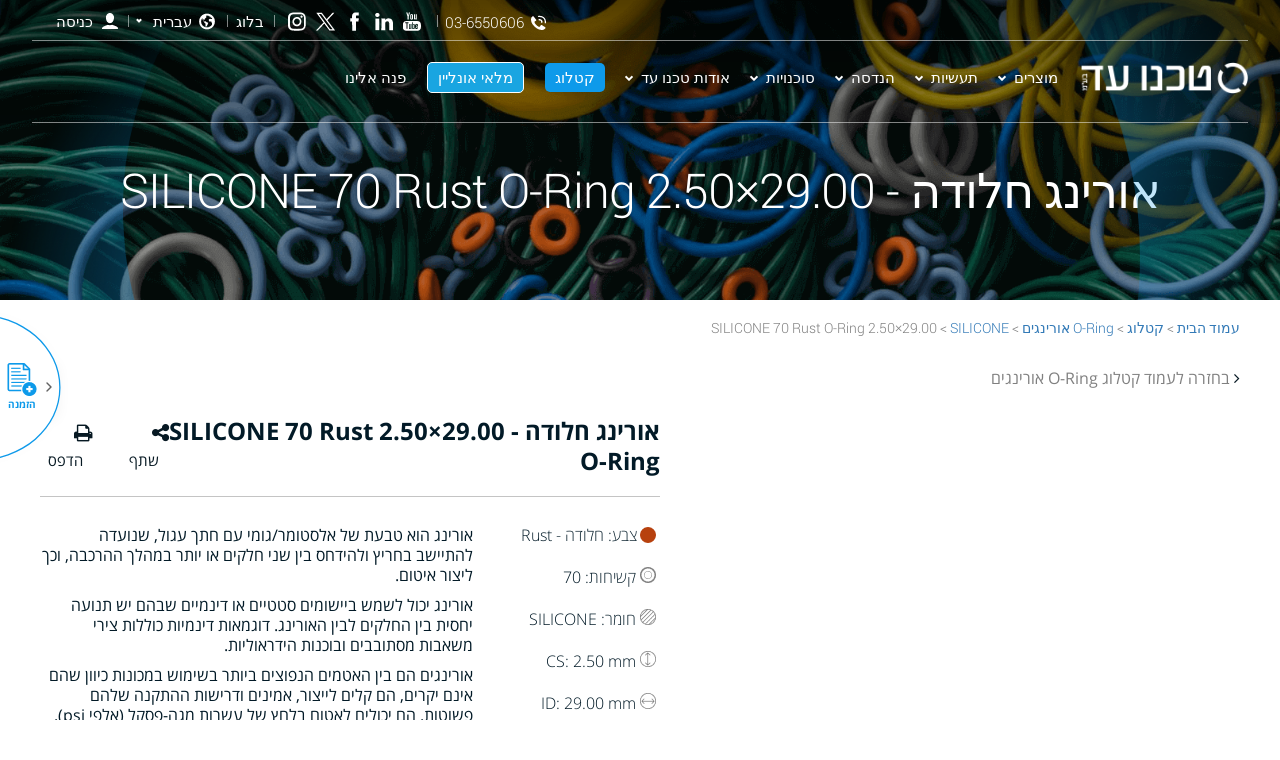

--- FILE ---
content_type: text/html; charset=UTF-8
request_url: https://www.techno-ad.co.il/29-00x2-50-silicone-70-rust-o-ring/
body_size: 67668
content:
<!DOCTYPE html>
<!--[if IE 7]>
<html class="ie ie7" dir="rtl" lang="he-IL">
<![endif]-->
<!--[if IE 8]>
<html class="ie ie8" dir="rtl" lang="he-IL">
<![endif]-->
<!--[if !(IE 7) | !(IE 8)  ]><!-->
<html dir="rtl" lang="he-IL">
<!--<![endif]-->
<head><meta charset="UTF-8"><script>if(navigator.userAgent.match(/MSIE|Internet Explorer/i)||navigator.userAgent.match(/Trident\/7\..*?rv:11/i)){var href=document.location.href;if(!href.match(/[?&]nowprocket/)){if(href.indexOf("?")==-1){if(href.indexOf("#")==-1){document.location.href=href+"?nowprocket=1"}else{document.location.href=href.replace("#","?nowprocket=1#")}}else{if(href.indexOf("#")==-1){document.location.href=href+"&nowprocket=1"}else{document.location.href=href.replace("#","&nowprocket=1#")}}}}</script><script>(()=>{class RocketLazyLoadScripts{constructor(){this.v="2.0.3",this.userEvents=["keydown","keyup","mousedown","mouseup","mousemove","mouseover","mouseenter","mouseout","mouseleave","touchmove","touchstart","touchend","touchcancel","wheel","click","dblclick","input","visibilitychange"],this.attributeEvents=["onblur","onclick","oncontextmenu","ondblclick","onfocus","onmousedown","onmouseenter","onmouseleave","onmousemove","onmouseout","onmouseover","onmouseup","onmousewheel","onscroll","onsubmit"]}async t(){this.i(),this.o(),/iP(ad|hone)/.test(navigator.userAgent)&&this.h(),this.u(),this.l(this),this.m(),this.k(this),this.p(this),this._(),await Promise.all([this.R(),this.L()]),this.lastBreath=Date.now(),this.S(this),this.P(),this.D(),this.O(),this.M(),await this.C(this.delayedScripts.normal),await this.C(this.delayedScripts.defer),await this.C(this.delayedScripts.async),this.F("domReady"),await this.T(),await this.j(),await this.I(),this.F("windowLoad"),await this.A(),window.dispatchEvent(new Event("rocket-allScriptsLoaded")),this.everythingLoaded=!0,this.lastTouchEnd&&await new Promise((t=>setTimeout(t,500-Date.now()+this.lastTouchEnd))),this.H(),this.F("all"),this.U(),this.W()}i(){this.CSPIssue=sessionStorage.getItem("rocketCSPIssue"),document.addEventListener("securitypolicyviolation",(t=>{this.CSPIssue||"script-src-elem"!==t.violatedDirective||"data"!==t.blockedURI||(this.CSPIssue=!0,sessionStorage.setItem("rocketCSPIssue",!0))}),{isRocket:!0})}o(){window.addEventListener("pageshow",(t=>{this.persisted=t.persisted,this.realWindowLoadedFired=!0}),{isRocket:!0}),window.addEventListener("pagehide",(()=>{this.onFirstUserAction=null}),{isRocket:!0})}h(){let t;function e(e){t=e}window.addEventListener("touchstart",e,{isRocket:!0}),window.addEventListener("touchend",(function i(o){Math.abs(o.changedTouches[0].pageX-t.changedTouches[0].pageX)<10&&Math.abs(o.changedTouches[0].pageY-t.changedTouches[0].pageY)<10&&o.timeStamp-t.timeStamp<200&&(o.target.dispatchEvent(new PointerEvent("click",{target:o.target,bubbles:!0,cancelable:!0,detail:1})),event.preventDefault(),window.removeEventListener("touchstart",e,{isRocket:!0}),window.removeEventListener("touchend",i,{isRocket:!0}))}),{isRocket:!0})}q(t){this.userActionTriggered||("mousemove"!==t.type||this.firstMousemoveIgnored?"keyup"===t.type||"mouseover"===t.type||"mouseout"===t.type||(this.userActionTriggered=!0,this.onFirstUserAction&&this.onFirstUserAction()):this.firstMousemoveIgnored=!0),"click"===t.type&&t.preventDefault(),this.savedUserEvents.length>0&&(t.stopPropagation(),t.stopImmediatePropagation()),"touchstart"===this.lastEvent&&"touchend"===t.type&&(this.lastTouchEnd=Date.now()),"click"===t.type&&(this.lastTouchEnd=0),this.lastEvent=t.type,this.savedUserEvents.push(t)}u(){this.savedUserEvents=[],this.userEventHandler=this.q.bind(this),this.userEvents.forEach((t=>window.addEventListener(t,this.userEventHandler,{passive:!1,isRocket:!0})))}U(){this.userEvents.forEach((t=>window.removeEventListener(t,this.userEventHandler,{passive:!1,isRocket:!0}))),this.savedUserEvents.forEach((t=>{t.target.dispatchEvent(new window[t.constructor.name](t.type,t))}))}m(){this.eventsMutationObserver=new MutationObserver((t=>{const e="return false";for(const i of t){if("attributes"===i.type){const t=i.target.getAttribute(i.attributeName);t&&t!==e&&(i.target.setAttribute("data-rocket-"+i.attributeName,t),i.target["rocket"+i.attributeName]=new Function("event",t),i.target.setAttribute(i.attributeName,e))}"childList"===i.type&&i.addedNodes.forEach((t=>{if(t.nodeType===Node.ELEMENT_NODE)for(const i of t.attributes)this.attributeEvents.includes(i.name)&&i.value&&""!==i.value&&(t.setAttribute("data-rocket-"+i.name,i.value),t["rocket"+i.name]=new Function("event",i.value),t.setAttribute(i.name,e))}))}})),this.eventsMutationObserver.observe(document,{subtree:!0,childList:!0,attributeFilter:this.attributeEvents})}H(){this.eventsMutationObserver.disconnect(),this.attributeEvents.forEach((t=>{document.querySelectorAll("[data-rocket-"+t+"]").forEach((e=>{e.setAttribute(t,e.getAttribute("data-rocket-"+t)),e.removeAttribute("data-rocket-"+t)}))}))}k(t){Object.defineProperty(HTMLElement.prototype,"onclick",{get(){return this.rocketonclick||null},set(e){this.rocketonclick=e,this.setAttribute(t.everythingLoaded?"onclick":"data-rocket-onclick","this.rocketonclick(event)")}})}S(t){function e(e,i){let o=e[i];e[i]=null,Object.defineProperty(e,i,{get:()=>o,set(s){t.everythingLoaded?o=s:e["rocket"+i]=o=s}})}e(document,"onreadystatechange"),e(window,"onload"),e(window,"onpageshow");try{Object.defineProperty(document,"readyState",{get:()=>t.rocketReadyState,set(e){t.rocketReadyState=e},configurable:!0}),document.readyState="loading"}catch(t){console.log("WPRocket DJE readyState conflict, bypassing")}}l(t){this.originalAddEventListener=EventTarget.prototype.addEventListener,this.originalRemoveEventListener=EventTarget.prototype.removeEventListener,this.savedEventListeners=[],EventTarget.prototype.addEventListener=function(e,i,o){o&&o.isRocket||!t.B(e,this)&&!t.userEvents.includes(e)||t.B(e,this)&&!t.userActionTriggered||e.startsWith("rocket-")||t.everythingLoaded?t.originalAddEventListener.call(this,e,i,o):t.savedEventListeners.push({target:this,remove:!1,type:e,func:i,options:o})},EventTarget.prototype.removeEventListener=function(e,i,o){o&&o.isRocket||!t.B(e,this)&&!t.userEvents.includes(e)||t.B(e,this)&&!t.userActionTriggered||e.startsWith("rocket-")||t.everythingLoaded?t.originalRemoveEventListener.call(this,e,i,o):t.savedEventListeners.push({target:this,remove:!0,type:e,func:i,options:o})}}F(t){"all"===t&&(EventTarget.prototype.addEventListener=this.originalAddEventListener,EventTarget.prototype.removeEventListener=this.originalRemoveEventListener),this.savedEventListeners=this.savedEventListeners.filter((e=>{let i=e.type,o=e.target||window;return"domReady"===t&&"DOMContentLoaded"!==i&&"readystatechange"!==i||("windowLoad"===t&&"load"!==i&&"readystatechange"!==i&&"pageshow"!==i||(this.B(i,o)&&(i="rocket-"+i),e.remove?o.removeEventListener(i,e.func,e.options):o.addEventListener(i,e.func,e.options),!1))}))}p(t){let e;function i(e){return t.everythingLoaded?e:e.split(" ").map((t=>"load"===t||t.startsWith("load.")?"rocket-jquery-load":t)).join(" ")}function o(o){function s(e){const s=o.fn[e];o.fn[e]=o.fn.init.prototype[e]=function(){return this[0]===window&&t.userActionTriggered&&("string"==typeof arguments[0]||arguments[0]instanceof String?arguments[0]=i(arguments[0]):"object"==typeof arguments[0]&&Object.keys(arguments[0]).forEach((t=>{const e=arguments[0][t];delete arguments[0][t],arguments[0][i(t)]=e}))),s.apply(this,arguments),this}}if(o&&o.fn&&!t.allJQueries.includes(o)){const e={DOMContentLoaded:[],"rocket-DOMContentLoaded":[]};for(const t in e)document.addEventListener(t,(()=>{e[t].forEach((t=>t()))}),{isRocket:!0});o.fn.ready=o.fn.init.prototype.ready=function(i){function s(){parseInt(o.fn.jquery)>2?setTimeout((()=>i.bind(document)(o))):i.bind(document)(o)}return t.realDomReadyFired?!t.userActionTriggered||t.fauxDomReadyFired?s():e["rocket-DOMContentLoaded"].push(s):e.DOMContentLoaded.push(s),o([])},s("on"),s("one"),s("off"),t.allJQueries.push(o)}e=o}t.allJQueries=[],o(window.jQuery),Object.defineProperty(window,"jQuery",{get:()=>e,set(t){o(t)}})}P(){const t=new Map;document.write=document.writeln=function(e){const i=document.currentScript,o=document.createRange(),s=i.parentElement;let n=t.get(i);void 0===n&&(n=i.nextSibling,t.set(i,n));const c=document.createDocumentFragment();o.setStart(c,0),c.appendChild(o.createContextualFragment(e)),s.insertBefore(c,n)}}async R(){return new Promise((t=>{this.userActionTriggered?t():this.onFirstUserAction=t}))}async L(){return new Promise((t=>{document.addEventListener("DOMContentLoaded",(()=>{this.realDomReadyFired=!0,t()}),{isRocket:!0})}))}async I(){return this.realWindowLoadedFired?Promise.resolve():new Promise((t=>{window.addEventListener("load",t,{isRocket:!0})}))}M(){this.pendingScripts=[];this.scriptsMutationObserver=new MutationObserver((t=>{for(const e of t)e.addedNodes.forEach((t=>{"SCRIPT"!==t.tagName||t.noModule||t.isWPRocket||this.pendingScripts.push({script:t,promise:new Promise((e=>{const i=()=>{const i=this.pendingScripts.findIndex((e=>e.script===t));i>=0&&this.pendingScripts.splice(i,1),e()};t.addEventListener("load",i,{isRocket:!0}),t.addEventListener("error",i,{isRocket:!0}),setTimeout(i,1e3)}))})}))})),this.scriptsMutationObserver.observe(document,{childList:!0,subtree:!0})}async j(){await this.J(),this.pendingScripts.length?(await this.pendingScripts[0].promise,await this.j()):this.scriptsMutationObserver.disconnect()}D(){this.delayedScripts={normal:[],async:[],defer:[]},document.querySelectorAll("script[type$=rocketlazyloadscript]").forEach((t=>{t.hasAttribute("data-rocket-src")?t.hasAttribute("async")&&!1!==t.async?this.delayedScripts.async.push(t):t.hasAttribute("defer")&&!1!==t.defer||"module"===t.getAttribute("data-rocket-type")?this.delayedScripts.defer.push(t):this.delayedScripts.normal.push(t):this.delayedScripts.normal.push(t)}))}async _(){await this.L();let t=[];document.querySelectorAll("script[type$=rocketlazyloadscript][data-rocket-src]").forEach((e=>{let i=e.getAttribute("data-rocket-src");if(i&&!i.startsWith("data:")){i.startsWith("//")&&(i=location.protocol+i);try{const o=new URL(i).origin;o!==location.origin&&t.push({src:o,crossOrigin:e.crossOrigin||"module"===e.getAttribute("data-rocket-type")})}catch(t){}}})),t=[...new Map(t.map((t=>[JSON.stringify(t),t]))).values()],this.N(t,"preconnect")}async $(t){if(await this.G(),!0!==t.noModule||!("noModule"in HTMLScriptElement.prototype))return new Promise((e=>{let i;function o(){(i||t).setAttribute("data-rocket-status","executed"),e()}try{if(navigator.userAgent.includes("Firefox/")||""===navigator.vendor||this.CSPIssue)i=document.createElement("script"),[...t.attributes].forEach((t=>{let e=t.nodeName;"type"!==e&&("data-rocket-type"===e&&(e="type"),"data-rocket-src"===e&&(e="src"),i.setAttribute(e,t.nodeValue))})),t.text&&(i.text=t.text),t.nonce&&(i.nonce=t.nonce),i.hasAttribute("src")?(i.addEventListener("load",o,{isRocket:!0}),i.addEventListener("error",(()=>{i.setAttribute("data-rocket-status","failed-network"),e()}),{isRocket:!0}),setTimeout((()=>{i.isConnected||e()}),1)):(i.text=t.text,o()),i.isWPRocket=!0,t.parentNode.replaceChild(i,t);else{const i=t.getAttribute("data-rocket-type"),s=t.getAttribute("data-rocket-src");i?(t.type=i,t.removeAttribute("data-rocket-type")):t.removeAttribute("type"),t.addEventListener("load",o,{isRocket:!0}),t.addEventListener("error",(i=>{this.CSPIssue&&i.target.src.startsWith("data:")?(console.log("WPRocket: CSP fallback activated"),t.removeAttribute("src"),this.$(t).then(e)):(t.setAttribute("data-rocket-status","failed-network"),e())}),{isRocket:!0}),s?(t.fetchPriority="high",t.removeAttribute("data-rocket-src"),t.src=s):t.src="data:text/javascript;base64,"+window.btoa(unescape(encodeURIComponent(t.text)))}}catch(i){t.setAttribute("data-rocket-status","failed-transform"),e()}}));t.setAttribute("data-rocket-status","skipped")}async C(t){const e=t.shift();return e?(e.isConnected&&await this.$(e),this.C(t)):Promise.resolve()}O(){this.N([...this.delayedScripts.normal,...this.delayedScripts.defer,...this.delayedScripts.async],"preload")}N(t,e){this.trash=this.trash||[];let i=!0;var o=document.createDocumentFragment();t.forEach((t=>{const s=t.getAttribute&&t.getAttribute("data-rocket-src")||t.src;if(s&&!s.startsWith("data:")){const n=document.createElement("link");n.href=s,n.rel=e,"preconnect"!==e&&(n.as="script",n.fetchPriority=i?"high":"low"),t.getAttribute&&"module"===t.getAttribute("data-rocket-type")&&(n.crossOrigin=!0),t.crossOrigin&&(n.crossOrigin=t.crossOrigin),t.integrity&&(n.integrity=t.integrity),t.nonce&&(n.nonce=t.nonce),o.appendChild(n),this.trash.push(n),i=!1}})),document.head.appendChild(o)}W(){this.trash.forEach((t=>t.remove()))}async T(){try{document.readyState="interactive"}catch(t){}this.fauxDomReadyFired=!0;try{await this.G(),document.dispatchEvent(new Event("rocket-readystatechange")),await this.G(),document.rocketonreadystatechange&&document.rocketonreadystatechange(),await this.G(),document.dispatchEvent(new Event("rocket-DOMContentLoaded")),await this.G(),window.dispatchEvent(new Event("rocket-DOMContentLoaded"))}catch(t){console.error(t)}}async A(){try{document.readyState="complete"}catch(t){}try{await this.G(),document.dispatchEvent(new Event("rocket-readystatechange")),await this.G(),document.rocketonreadystatechange&&document.rocketonreadystatechange(),await this.G(),window.dispatchEvent(new Event("rocket-load")),await this.G(),window.rocketonload&&window.rocketonload(),await this.G(),this.allJQueries.forEach((t=>t(window).trigger("rocket-jquery-load"))),await this.G();const t=new Event("rocket-pageshow");t.persisted=this.persisted,window.dispatchEvent(t),await this.G(),window.rocketonpageshow&&window.rocketonpageshow({persisted:this.persisted})}catch(t){console.error(t)}}async G(){Date.now()-this.lastBreath>45&&(await this.J(),this.lastBreath=Date.now())}async J(){return document.hidden?new Promise((t=>setTimeout(t))):new Promise((t=>requestAnimationFrame(t)))}B(t,e){return e===document&&"readystatechange"===t||(e===document&&"DOMContentLoaded"===t||(e===window&&"DOMContentLoaded"===t||(e===window&&"load"===t||e===window&&"pageshow"===t)))}static run(){(new RocketLazyLoadScripts).t()}}RocketLazyLoadScripts.run()})();</script>

	<!-- Basic Page Needs
  ================================================== -->
	


    <meta name="viewport" content="width=device-width, initial-scale=1.0, maximum-scale=1.0, user-scalable=no" >


    	

	

	



		
	<link rel="preload" as="image" fetchpriority="high" href="https://www.techno-ad.co.il/wp-content/themes/techno-ad/images/placeholder_images.png">
	
	<link rel="preload" as="image" fetchpriority="high" href="https://www.techno-ad.co.il/wp-content/uploads/2023/03/logo-he.png">
 



<style>
@media (max-width: 767px){
	.single .grid .mock_table .internal-content-cell {
		order: 1!important;
	}
	.single .grid .mock_table .internal-sidebar-cell {
		order: 2 !important;
	}
	.post-template-default.single .mock_table.internal-table .tdt.content_area.internal-content img{
    height: 277px !important;
}
}
</style>



<!--<link rel="stylesheet" href="https://cdnjs.cloudflare.com/ajax/libs/font-awesome/4.6.1/css/font-awesome.min.css">
<link rel="preconnect" as="font"
href="https://cdnjs.cloudflare.com/ajax/libs/font-awesome/4.6.1/fonts/fontawesome-webfont.woff2" type="font/woff2" crossorigin />-->




<meta name='robots' content='index, follow, max-image-preview:large, max-snippet:-1, max-video-preview:-1' />
	<style>img:is([sizes="auto" i], [sizes^="auto," i]) { contain-intrinsic-size: 3000px 1500px }</style>
	<link rel="alternate" hreflang="en" href="https://www.technoad.com/29-00x2-50-silicone-70-rust-o-ring/" />
<link rel="alternate" hreflang="he" href="https://www.techno-ad.co.il/29-00x2-50-silicone-70-rust-o-ring/" />
<link rel="alternate" hreflang="de" href="https://www.techno-ad.de/29-00x2-50-silicone-70-rust-o-ring/" />
<link rel="alternate" hreflang="x-default" href="https://www.technoad.com/29-00x2-50-silicone-70-rust-o-ring/" />

	<!-- This site is optimized with the Yoast SEO plugin v26.4 - https://yoast.com/wordpress/plugins/seo/ -->
	<title>29.00x2.50 SILICONE 70 Rust O-Ring - Techno Ad</title>
<style id="rocket-critical-css">@media (max-width:480px){.logo-cell{width:9.5em}.header_contact_item{padding:0 4px}.fa-angle-left:before{color:#fff}}.owl-carousel{display:none;width:100%;position:relative;z-index:1}.cc_banner-wrapper{z-index:9001;position:relative}.cc_container p{color:#666}.cc_container .cc_btn{padding:8px 10px;background-color:#f1d600;text-align:center;font-size:0.6em;display:block;width:33%;margin-left:10px;float:right;max-width:120px}.cc_container,.cc_message,.cc_btn{animation-duration:0.8s;-webkit-animation-duration:0.8s;-moz-animation-duration:0.8s;-o-animation-duration:0.8s;-webkit-animation-name:slideUp;animation-name:slideUp}.cc_container{background:rgba(0,0,0,0.5);color:#fff;font-size:17px;box-sizing:border-box}@media screen and (min-width:768px){.cc_container{padding:15px 30px 15px}}.cc_container{position:fixed;left:0;right:0;bottom:0;overflow:hidden;padding:10px}.cc_container .cc_btn,.cc_container .cc_btn:visited{color:#000;background-color:#f1d600;border-radius:5px;-webkit-border-radius:5px}.cc_container .cc_message a{color:#CCCCCC}.cc_container .cc_message{font-size:1em}@media screen and (min-width:500px){.cc_container .cc_message{margin-top:0.5em;font-size:0.8em}.cc_container .cc_message{font-size:0.6em;display:block}}@media screen and (min-width:500px){.cc_container .cc_message{font-size:0.8em}.cc_container .cc_message{font-size:0.6em;margin:0;padding:0;line-height:1.5em}}@media screen and (min-width:768px){.cc_container .cc_message{font-size:1em;line-height:1em}}@media screen and (min-width:992px){.cc_container .cc_message{font-size:1em}}@media screen and (min-width:768px){.cc_container .cc_message{font-size:1em}}@media screen and (min-width:992px){.cc_container .cc_message{font-size:1em}}@media screen and (min-width:768px){.cc_container{padding:15px 30px 15px}}.exzoom{box-sizing:border-box}.exzoom *{box-sizing:border-box}.exzoom .exzoom_img_box{background:#eee;position:relative}.exzoom .exzoom_nav{margin-top:10px;overflow:hidden;position:relative;left:15px}.exzoom .exzoom_btn{position:relative;margin:0}.exzoom .exzoom_btn a{display:block;width:15px;border:1px solid #ddd;height:60px;line-height:60px;background:#eee;text-align:center;font-size:18px;position:absolute;left:0;top:-62px;text-decoration:none;color:#999}.exzoom .exzoom_btn a.exzoom_next_btn{left:auto;right:0}html{font-family:sans-serif;-webkit-text-size-adjust:100%;-ms-text-size-adjust:100%}body{margin:0}header,main,nav,section{display:block}a{background-color:transparent}strong{font-weight:700}h1{margin:.67em 0;font-size:2em}img{border:0}svg:not(:root){overflow:hidden}button,input,select{margin:0;font:inherit;color:inherit}button{overflow:visible}button,select{text-transform:none}button,html input[type=button],input[type=submit]{-webkit-appearance:button}button::-moz-focus-inner,input::-moz-focus-inner{padding:0;border:0}input{line-height:normal}input[type=checkbox],input[type=radio]{-webkit-box-sizing:border-box;-moz-box-sizing:border-box;box-sizing:border-box;padding:0}input[type=number]::-webkit-inner-spin-button,input[type=number]::-webkit-outer-spin-button{height:auto}*{-webkit-box-sizing:border-box;-moz-box-sizing:border-box;box-sizing:border-box}:after,:before{-webkit-box-sizing:border-box;-moz-box-sizing:border-box;box-sizing:border-box}html{font-size:10px}body{font-family:"Helvetica Neue",Helvetica,Arial,sans-serif;font-size:14px;line-height:1.42857143;color:#333;background-color:#fff}button,input,select{font-family:inherit;font-size:inherit;line-height:inherit}a{color:#337ab7;text-decoration:none}img{vertical-align:middle}h1,h2,h3,h4{font-family:inherit;font-weight:500;line-height:1.1;color:inherit}h1,h2,h3{margin-top:20px;margin-bottom:10px}h4{margin-top:10px;margin-bottom:10px}h1{font-size:36px}h2{font-size:30px}h3{font-size:24px}h4{font-size:18px}p{margin:0 0 10px}.text-center{text-align:center}ul{margin-top:0;margin-bottom:10px}ul ul{margin-bottom:0}.row{margin-right:-15px;margin-left:-15px}.col-md-12,.col-md-6{position:relative;min-height:1px;padding-right:15px;padding-left:15px}@media (min-width:992px){.col-md-12,.col-md-6{float:left}.col-md-12{width:100%}.col-md-6{width:50%}}label{display:inline-block;max-width:100%;margin-bottom:5px;font-weight:700}input[type=checkbox],input[type=radio]{margin:4px 0 0;margin-top:1px\9;line-height:normal}.btn{display:inline-block;padding:6px 12px;margin-bottom:0;font-size:14px;font-weight:400;line-height:1.42857143;text-align:center;white-space:nowrap;vertical-align:middle;-ms-touch-action:manipulation;touch-action:manipulation;background-image:none;border:1px solid transparent;border-radius:4px}.btn-primary{color:#fff;background-color:#337ab7;border-color:#2e6da4}.fade{opacity:0}.panel{margin-bottom:20px;background-color:#fff;border:1px solid transparent;border-radius:4px;-webkit-box-shadow:0 1px 1px rgba(0,0,0,.05);box-shadow:0 1px 1px rgba(0,0,0,.05)}.close{float:right;font-size:21px;font-weight:700;line-height:1;color:#000;text-shadow:0 1px 0 #fff;filter:alpha(opacity=20);opacity:.2}button.close{-webkit-appearance:none;padding:0;background:0 0;border:0}.modal{position:fixed;top:0;right:0;bottom:0;left:0;z-index:1050;display:none;overflow:hidden;-webkit-overflow-scrolling:touch;outline:0}.modal.fade .modal-dialog{-webkit-transform:translate(0,-25%);-ms-transform:translate(0,-25%);-o-transform:translate(0,-25%);transform:translate(0,-25%)}.modal-dialog{position:relative;width:auto;margin:10px}.modal-content{position:relative;background-color:#fff;-webkit-background-clip:padding-box;background-clip:padding-box;border:1px solid #999;border:1px solid rgba(0,0,0,.2);border-radius:6px;outline:0;-webkit-box-shadow:0 3px 9px rgba(0,0,0,.5);box-shadow:0 3px 9px rgba(0,0,0,.5)}.modal-header{padding:15px;border-bottom:1px solid #e5e5e5}.modal-header .close{margin-top:-2px}.modal-title{margin:0;line-height:1.42857143}.modal-body{position:relative;padding:15px}.modal-footer{padding:15px;text-align:right;border-top:1px solid #e5e5e5}.modal-footer .btn+.btn{margin-bottom:0;margin-left:5px}@media (min-width:768px){.modal-dialog{width:600px;margin:30px auto}.modal-content{-webkit-box-shadow:0 5px 15px rgba(0,0,0,.5);box-shadow:0 5px 15px rgba(0,0,0,.5)}}.modal-footer:after,.modal-footer:before,.modal-header:after,.modal-header:before,.row:after,.row:before{display:table;content:" "}.modal-footer:after,.modal-header:after,.row:after{clear:both}.hidden{display:none!important}@-ms-viewport{width:device-width}button.pswp__button{box-shadow:none!important;background-image:url(https://www.techno-ad.de/wp-content/plugins/woocommerce/assets/css/photoswipe/default-skin/default-skin.png)!important}button.pswp__button,button.pswp__button--arrow--left::before,button.pswp__button--arrow--right::before{background-color:transparent!important}button.pswp__button--arrow--left,button.pswp__button--arrow--right{background-image:none!important}.pswp{display:none;position:absolute;width:100%;height:100%;left:0;top:0;overflow:hidden;-ms-touch-action:none;touch-action:none;z-index:1500;-webkit-text-size-adjust:100%;-webkit-backface-visibility:hidden;outline:0}.pswp *{-webkit-box-sizing:border-box;box-sizing:border-box}.pswp__bg{position:absolute;left:0;top:0;width:100%;height:100%;background:#000;opacity:0;-webkit-transform:translateZ(0);transform:translateZ(0);-webkit-backface-visibility:hidden;will-change:opacity}.pswp__scroll-wrap{position:absolute;left:0;top:0;width:100%;height:100%;overflow:hidden}.pswp__container{-ms-touch-action:none;touch-action:none;position:absolute;left:0;right:0;top:0;bottom:0}.pswp__container{-webkit-touch-callout:none}.pswp__bg{will-change:opacity}.pswp__container{-webkit-backface-visibility:hidden}.pswp__item{position:absolute;left:0;right:0;top:0;bottom:0;overflow:hidden}.pswp__button{width:44px;height:44px;position:relative;background:0 0;overflow:visible;-webkit-appearance:none;display:block;border:0;padding:0;margin:0;float:left;opacity:.75;-webkit-box-shadow:none;box-shadow:none}.pswp__button::-moz-focus-inner{padding:0;border:0}.pswp__button,.pswp__button--arrow--left:before,.pswp__button--arrow--right:before{background:url(https://www.techno-ad.de/wp-content/plugins/woocommerce/assets/css/photoswipe/default-skin/default-skin.png) 0 0 no-repeat;background-size:264px 88px;width:44px;height:44px}.pswp__button--close{background-position:0 -44px}.pswp__button--share{background-position:-44px -44px}.pswp__button--fs{display:none}.pswp__button--zoom{display:none;background-position:-88px 0}.pswp__button--arrow--left,.pswp__button--arrow--right{background:0 0;top:50%;margin-top:-50px;width:70px;height:100px;position:absolute}.pswp__button--arrow--left{left:0}.pswp__button--arrow--right{right:0}.pswp__button--arrow--left:before,.pswp__button--arrow--right:before{content:'';top:35px;background-color:rgba(0,0,0,.3);height:30px;width:32px;position:absolute}.pswp__button--arrow--left:before{left:6px;background-position:-138px -44px}.pswp__button--arrow--right:before{right:6px;background-position:-94px -44px}.pswp__share-modal{display:block;background:rgba(0,0,0,.5);width:100%;height:100%;top:0;left:0;padding:10px;position:absolute;z-index:1600;opacity:0;-webkit-backface-visibility:hidden;will-change:opacity}.pswp__share-modal--hidden{display:none}.pswp__share-tooltip{z-index:1620;position:absolute;background:#fff;top:56px;border-radius:2px;display:block;width:auto;right:44px;-webkit-box-shadow:0 2px 5px rgba(0,0,0,.25);box-shadow:0 2px 5px rgba(0,0,0,.25);-webkit-transform:translateY(6px);-ms-transform:translateY(6px);transform:translateY(6px);-webkit-backface-visibility:hidden;will-change:transform}.pswp__counter{position:relative;left:0;top:0;height:44px;font-size:13px;line-height:44px;color:#fff;opacity:.75;padding:0 10px;margin-inline-end:auto}.pswp__caption{position:absolute;left:0;bottom:0;width:100%;min-height:44px}.pswp__caption__center{text-align:left;max-width:420px;margin:0 auto;font-size:13px;padding:10px;line-height:20px;color:#ccc}.pswp__preloader{width:44px;height:44px;position:absolute;top:0;left:50%;margin-left:-22px;opacity:0;will-change:opacity;direction:ltr}.pswp__preloader__icn{width:20px;height:20px;margin:12px}@media screen and (max-width:1024px){.pswp__preloader{position:relative;left:auto;top:auto;margin:0;float:right}}.pswp__ui{-webkit-font-smoothing:auto;visibility:visible;opacity:1;z-index:1550}.pswp__top-bar{position:absolute;left:0;top:0;height:44px;width:100%;display:flex;justify-content:flex-end}.pswp__caption,.pswp__top-bar{-webkit-backface-visibility:hidden;will-change:opacity}.pswp__caption,.pswp__top-bar{background-color:rgba(0,0,0,.5)}.pswp__ui--hidden .pswp__button--arrow--left,.pswp__ui--hidden .pswp__button--arrow--right,.pswp__ui--hidden .pswp__caption,.pswp__ui--hidden .pswp__top-bar{opacity:.001}:root{--woocommerce:#720eec;--wc-green:#7ad03a;--wc-red:#a00;--wc-orange:#ffba00;--wc-blue:#2ea2cc;--wc-primary:#720eec;--wc-primary-text:#fcfbfe;--wc-secondary:#e9e6ed;--wc-secondary-text:#515151;--wc-highlight:#958e09;--wc-highligh-text:white;--wc-content-bg:#fff;--wc-subtext:#767676;--wc-form-border-color:rgba(32, 7, 7, 0.8);--wc-form-border-radius:4px;--wc-form-border-width:1px}.woocommerce img,.woocommerce-page img{height:auto;max-width:100%}.woocommerce div.product div.images,.woocommerce-page div.product div.images{float:left;width:48%}.woocommerce div.product div.summary,.woocommerce-page div.product div.summary{float:right;width:48%;clear:none}.woocommerce div.product .woocommerce-tabs,.woocommerce-page div.product .woocommerce-tabs{clear:both}.woocommerce div.product .woocommerce-tabs ul.tabs::after,.woocommerce div.product .woocommerce-tabs ul.tabs::before,.woocommerce-page div.product .woocommerce-tabs ul.tabs::after,.woocommerce-page div.product .woocommerce-tabs ul.tabs::before{content:" ";display:table}.woocommerce div.product .woocommerce-tabs ul.tabs::after,.woocommerce-page div.product .woocommerce-tabs ul.tabs::after{clear:both}.woocommerce div.product .woocommerce-tabs ul.tabs li,.woocommerce-page div.product .woocommerce-tabs ul.tabs li{display:inline-block}:root{--woocommerce:#720eec;--wc-green:#7ad03a;--wc-red:#a00;--wc-orange:#ffba00;--wc-blue:#2ea2cc;--wc-primary:#720eec;--wc-primary-text:#fcfbfe;--wc-secondary:#e9e6ed;--wc-secondary-text:#515151;--wc-highlight:#958e09;--wc-highligh-text:white;--wc-content-bg:#fff;--wc-subtext:#767676;--wc-form-border-color:rgba(32, 7, 7, 0.8);--wc-form-border-radius:4px;--wc-form-border-width:1px}.woocommerce .woocommerce-breadcrumb{margin:0 0 1em;padding:0}.woocommerce .woocommerce-breadcrumb::after,.woocommerce .woocommerce-breadcrumb::before{content:" ";display:table}.woocommerce .woocommerce-breadcrumb::after{clear:both}.woocommerce div.product{margin-bottom:0;position:relative}.woocommerce div.product div.images{margin-bottom:2em}.woocommerce div.product div.images.woocommerce-product-gallery{position:relative}.woocommerce div.product div.images .woocommerce-product-gallery__image a{display:block;outline-offset:-2px}.woocommerce div.product div.summary{margin-bottom:2em}.woocommerce div.product .woocommerce-tabs ul.tabs{list-style:none;padding:0 0 0 1em;margin:0 0 1.618em;overflow:hidden;position:relative}.woocommerce div.product .woocommerce-tabs ul.tabs li{border:1px solid #cfc8d8;background-color:#e9e6ed;color:#515151;display:inline-block;position:relative;z-index:0;border-radius:4px 4px 0 0;margin:0 -5px;padding:0 1em}.woocommerce div.product .woocommerce-tabs ul.tabs li a{display:inline-block;padding:.5em 0;font-weight:700;color:#515151;text-decoration:none}.woocommerce div.product .woocommerce-tabs ul.tabs li::after,.woocommerce div.product .woocommerce-tabs ul.tabs li::before{border:1px solid #cfc8d8;position:absolute;bottom:-1px;width:5px;height:5px;content:" ";box-sizing:border-box}.woocommerce div.product .woocommerce-tabs ul.tabs li::before{left:-5px;border-bottom-right-radius:4px;border-width:0 1px 1px 0;box-shadow:2px 2px 0 #e9e6ed}.woocommerce div.product .woocommerce-tabs ul.tabs li::after{right:-5px;border-bottom-left-radius:4px;border-width:0 0 1px 1px;box-shadow:-2px 2px 0 #e9e6ed}.woocommerce div.product .woocommerce-tabs ul.tabs::before{position:absolute;content:" ";width:100%;bottom:0;left:0;border-bottom:1px solid #cfc8d8;z-index:1}.woocommerce div.product .woocommerce-tabs .panel{margin:0 0 2em;padding:0}.go-lightbox-wrapper{position:fixed;top:0;left:0;background-color:transparent;width:100%;height:100vh;z-index:99990}.go-lightbox-wrapper .bg-btn-close{position:absolute;width:100%;height:100%;top:0;left:0;z-index:9999}.go-lightbox-wrapper .media-block-wrapper{position:absolute;top:50%;left:50%;-webkit-transform:translate(-50%,-50%);-moz-transform:translate(-50%,-50%);-ms-transform:translate(-50%,-50%);-o-transform:translate(-50%,-50%);transform:translate(-50%,-50%);z-index:99995}.go-lightbox-wrapper .media-block-wrapper .media-block{position:relative;border-radius:10px;box-shadow:0 0 30px rgba(0,0,0,0.5)}.go-lightbox-wrapper .media-block-wrapper .top-close-btn-wrapp{position:absolute;width:auto;height:auto;opacity:0}.go-lightbox-wrapper .media-block-wrapper .top-close-btn-wrapp .top-close-lightbox{position:relative;width:100%;z-index:99999;padding:0;color:#000000;background-color:#ffffff;border:none;border-radius:50%;box-shadow:0 0 30px rgba(0,0,0,0.5);text-align:center;font-size:22px}.go-lightbox-wrapper .bottom-close-btn-wrapp{position:absolute;height:2rem;left:50%;bottom:25px;-webkit-transform:translateX(-50%);-moz-transform:translateX(-50%);-ms-transform:translateX(-50%);-o-transform:translateX(-50%);transform:translateX(-50%);z-index:99999}.go-lightbox-wrapper .bottom-close-btn-wrapp .bottom-close-lightbox{background-color:#fff;color:#000;padding:0;font-size:0;line-height:0;height:0;margin:0;border:0}.go-lightbox-wrapper .lightbox-added-content{position:absolute;width:100vw;height:100vh;top:0;left:0}body,html{height:100%;-webkit-text-size-adjust:none}body{margin:0;padding:0}*{-webkit-box-sizing:border-box;box-sizing:border-box}img,iframe{border:none;vertical-align:bottom}button{background:none;border:none;-moz-appearance:none;appearance:none;-webkit-appearance:none;padding:0;font-family:inherit;font-weight:inherit;overflow:visible;font-size:inherit;color:inherit;outline:none;line-height:normal}button::-moz-focus-inner{padding:0;border:0}form{margin:0;padding:0}input{line-height:normal}input[type="text"],input[type="email"]{-webkit-appearance:none}input[type="submit"]{-webkit-appearance:none}iframe{border:none}h3{margin:0}header,nav,section{margin:0;padding:0;display:block}.mock_table{display:table;table-layout:fixed;width:100%}.tr{display:table-row}.tdm{display:table-cell;vertical-align:middle}.tdb{display:table-cell;vertical-align:bottom}.logo-cell img{max-width:100%;height:auto}.obscure{position:absolute;right:0;top:-100000px;overflow:hidden}.header-lang ul,.widget-sidebar .menu{padding:0;margin:0;list-style:none}@font-face{font-family:"Roboto";font-style:normal;font-weight:100;src:url(https://www.techno-ad.de/wp-content/themes/techno-ad/assets/fonts-roboto/Roboto-Light.eot);src:url(https://www.techno-ad.de/wp-content/themes/techno-ad/assets/fonts-roboto/Roboto-Light.eot?#iefix) format("embedded-opentype"),url(https://www.techno-ad.de/wp-content/themes/techno-ad/assets/fonts-roboto/Roboto-Light.woff) format("woff"),url(https://www.techno-ad.de/wp-content/themes/techno-ad/assets/fonts-roboto/Roboto-Light.ttf) format("truetype");font-display:swap}@font-face{font-family:"Roboto";font-style:normal;font-weight:200;src:url(https://www.techno-ad.de/wp-content/themes/techno-ad/assets/fonts-roboto/Roboto-BlackItalic.eot);src:url(https://www.techno-ad.de/wp-content/themes/techno-ad/assets/fonts-roboto/Roboto-BlackItalic.eot?#iefix) format("embedded-opentype"),url(https://www.techno-ad.de/wp-content/themes/techno-ad/assets/fonts-roboto/Roboto-BlackItalic.woff) format("woff"),url(https://www.techno-ad.de/wp-content/themes/techno-ad/assets/fonts-roboto/Roboto-BlackItalic.ttf) format("truetype");font-display:swap}@font-face{font-family:"Roboto";font-style:normal;font-weight:800;src:url(https://www.techno-ad.de/wp-content/themes/techno-ad/assets/fonts-roboto/Roboto-Bold.eot);src:url(https://www.techno-ad.de/wp-content/themes/techno-ad/assets/fonts-roboto/Roboto-Bold.eot?#iefix) format("embedded-opentype"),url(https://www.techno-ad.de/wp-content/themes/techno-ad/assets/fonts-roboto/Roboto-Bold.woff) format("woff"),url(https://www.techno-ad.de/wp-content/themes/techno-ad/assets/fonts-roboto/Roboto-Bold.ttf) format("truetype");font-display:swap}@font-face{font-family:"Roboto";font-style:normal;font-weight:400;src:url(https://www.techno-ad.de/wp-content/themes/techno-ad/assets/fonts-roboto/Roboto-Italic.eot);src:url(https://www.techno-ad.de/wp-content/themes/techno-ad/assets/fonts-roboto/Roboto-Italic.eot?#iefix) format("embedded-opentype"),url(https://www.techno-ad.de/wp-content/themes/techno-ad/assets/fonts-roboto/Roboto-Italic.woff) format("woff"),url(https://www.techno-ad.de/wp-content/themes/techno-ad/assets/fonts-roboto/Roboto-Italic.ttf) format("truetype");font-display:swap}@font-face{font-family:"Roboto";font-style:normal;font-weight:500;src:url(https://www.techno-ad.de/wp-content/themes/techno-ad/assets/fonts-roboto/Roboto-Light.eot);src:url(https://www.techno-ad.de/wp-content/themes/techno-ad/assets/fonts-roboto/Roboto-Light.eot?#iefix) format("embedded-opentype"),url(https://www.techno-ad.de/wp-content/themes/techno-ad/assets/fonts-roboto/Roboto-Light.woff) format("woff"),url(https://www.techno-ad.de/wp-content/themes/techno-ad/assets/fonts-roboto/Roboto-Light.ttf) format("truetype");font-display:swap}@font-face{font-family:"Roboto";font-style:normal;font-weight:600;src:url(https://www.techno-ad.de/wp-content/themes/techno-ad/assets/fonts-roboto/Roboto-LightItalic.eot);src:url(https://www.techno-ad.de/wp-content/themes/techno-ad/assets/fonts-roboto/Roboto-LightItalic.eot?#iefix) format("embedded-opentype"),url(https://www.techno-ad.de/wp-content/themes/techno-ad/assets/fonts-roboto/Roboto-LightItalic.woff) format("woff"),url(https://www.techno-ad.de/wp-content/themes/techno-ad/assets/fonts-roboto/Roboto-LightItalic.ttf) format("truetype");font-display:swap}@font-face{font-family:"Roboto";font-style:normal;font-weight:700;src:url(https://www.techno-ad.de/wp-content/themes/techno-ad/assets/fonts-roboto/Roboto-Medium.eot);src:url(https://www.techno-ad.de/wp-content/themes/techno-ad/assets/fonts-roboto/Roboto-Medium.eot?#iefix) format("embedded-opentype"),url(https://www.techno-ad.de/wp-content/themes/techno-ad/assets/fonts-roboto/Roboto-Medium.woff) format("woff"),url(https://www.techno-ad.de/wp-content/themes/techno-ad/assets/fonts-roboto/Roboto-Medium.ttf) format("truetype");font-display:swap}@font-face{font-family:"Roboto";font-style:normal;font-weight:300;src:url(https://www.techno-ad.de/wp-content/themes/techno-ad/assets/fonts-roboto/Roboto-Regular.eot);src:url(https://www.techno-ad.de/wp-content/themes/techno-ad/assets/fonts-roboto/Roboto-Regular.eot?#iefix) format("embedded-opentype"),url(https://www.techno-ad.de/wp-content/themes/techno-ad/assets/fonts-roboto/Roboto-Regular.woff) format("woff"),url(https://www.techno-ad.de/wp-content/themes/techno-ad/assets/fonts-roboto/Roboto-Regular.ttf) format("truetype");font-display:swap}@font-face{font-family:"Roboto";font-style:normal;font-weight:900;src:url(https://www.techno-ad.de/wp-content/themes/techno-ad/assets/fonts-roboto/Roboto-Thin.eot);src:url(https://www.techno-ad.de/wp-content/themes/techno-ad/assets/fonts-roboto/Roboto-Thin.eot?#iefix) format("embedded-opentype"),url(https://www.techno-ad.de/wp-content/themes/techno-ad/assets/fonts-roboto/Roboto-Thin.woff) format("woff"),url(https://www.techno-ad.de/wp-content/themes/techno-ad/assets/fonts-roboto/Roboto-Thin.ttf) format("truetype");font-display:swap}#header{font-family:Roboto,arial,sans-serif}@font-face{font-family:'Open Sans Hebrew';font-style:normal;font-weight:600;src:url(https://www.techno-ad.de/wp-content/themes/techno-ad/assets/fonts-openSans/opensanshebrew-lightitalic-webfont.eot);src:url(https://www.techno-ad.de/wp-content/themes/techno-ad/assets/fonts-openSans/opensanshebrew-lightitalic-webfont.eot?#iefix) format("embedded-opentype"),url(https://www.techno-ad.de/wp-content/themes/techno-ad/assets/fonts-openSans/opensanshebrew-lightitalic-webfont.woff2) format("woff2"),url(https://www.techno-ad.de/wp-content/themes/techno-ad/assets/fonts-openSans/opensanshebrew-lightitalic-webfont.ttf) format("truetype");font-display:swap}@font-face{font-family:'Open Sans Hebrew';font-style:normal;font-weight:500;src:url(https://www.techno-ad.de/wp-content/themes/techno-ad/assets/fonts-openSans/opensanshebrew-light-webfont.eot);src:url(https://www.techno-ad.de/wp-content/themes/techno-ad/assets/fonts-openSans/opensanshebrew-light-webfont.eot?#iefix) format("embedded-opentype"),url(https://www.techno-ad.de/wp-content/themes/techno-ad/assets/fonts-openSans/opensanshebrew-light-webfont.woff2) format("woff2"),url(https://www.techno-ad.de/wp-content/themes/techno-ad/assets/fonts-openSans/opensanshebrew-light-webfont.ttf) format("truetype");font-display:swap}@font-face{font-family:'Open Sans Hebrew';font-style:normal;font-weight:400;src:url(https://www.techno-ad.de/wp-content/themes/techno-ad/assets/fonts-openSans/opensanshebrew-italic-webfont.eot);src:url(https://www.techno-ad.de/wp-content/themes/techno-ad/assets/fonts-openSans/opensanshebrew-italic-webfont.eot?#iefix) format("embedded-opentype"),url(https://www.techno-ad.de/wp-content/themes/techno-ad/assets/fonts-openSans/opensanshebrew-italic-webfont.woff2) format("woff2"),url(https://www.techno-ad.de/wp-content/themes/techno-ad/assets/fonts-openSans/opensanshebrew-italic-webfont.ttf) format("truetype");font-display:swap}@font-face{font-family:'Open Sans Hebrew';font-style:normal;font-weight:300;src:url(https://www.techno-ad.de/wp-content/themes/techno-ad/assets/fonts-openSans/opensanshebrew-regular-webfont.eot);src:url(https://www.techno-ad.de/wp-content/themes/techno-ad/assets/fonts-openSans/opensanshebrew-regular-webfont.eot?#iefix) format("embedded-opentype"),url(https://www.techno-ad.de/wp-content/themes/techno-ad/assets/fonts-openSans/opensanshebrew-regular-webfont.woff2) format("woff2"),url(https://www.techno-ad.de/wp-content/themes/techno-ad/assets/fonts-openSans/opensanshebrew-regular-webfont.ttf) format("truetype");font-display:swap}@font-face{font-family:'Open Sans Hebrew';font-style:normal;font-weight:700;src:url(https://www.techno-ad.de/wp-content/themes/techno-ad/assets/fonts-openSans/opensanshebrew-bold-webfont.eot);src:url(https://www.techno-ad.de/wp-content/themes/techno-ad/assets/fonts-openSans/opensanshebrew-bold-webfont.eot?#iefix) format("embedded-opentype"),url(https://www.techno-ad.de/wp-content/themes/techno-ad/assets/fonts-openSans/opensanshebrew-bold-webfont.woff2) format("woff2"),url(https://www.techno-ad.de/wp-content/themes/techno-ad/assets/fonts-openSans/opensanshebrew-bold-webfont.ttf) format("truetype");font-display:swap}#header{font-family:'Open Sans Hebrew',arial,sans-serif}@font-face{font-family:'FontAwesome';src:url(https://www.techno-ad.de/wp-content/themes/techno-ad/assets/fonts-fontAwsome/fontawesome-webfont.woff2) format("embedded-opentype"),url(https://www.techno-ad.de/wp-content/themes/techno-ad/assets/fonts-fontAwsome/fontawesome-webfont.woff2) format("woff2"),url(https://www.techno-ad.de/wp-content/themes/techno-ad/assets/fonts-fontAwsome/fontawesome-webfont.woff) format("woff");font-weight:normal;font-style:normal;font-display:swap}html{font-size:30px}@media (max-width:1100px){html{font-size:18px}}@media (max-width:420px){html{font-size:10px}}body{margin:0px;height:100%;font:100%/1.3 sans-serif;font-weight:500;font-family:Roboto,arial,sans-serif;font-size:16px;color:#071923}#wrapper{direction:ltr}@media (max-width:850px){body{font-size:15px}}@media (max-width:420px){body{font-size:14px}}option{font-weight:300}.grid{max-width:1200px;margin:0 auto;padding:0 1rem;-webkit-box-sizing:content-box;box-sizing:content-box}strong{font-weight:800}.lazy_load{height:0;font-size:0;overflow:hidden;display:block}.mobile_btn{display:inline-block;vertical-align:middle;width:32px;height:32px;position:relative}.mobile_btn .line{display:block;width:16px;height:2px;margin:0 auto 3px;background:#fff;position:relative;top:2px}body:after{content:"";background-image:url(https://www.techno-ad.de/wp-content/themes/techno-ad/assets/images/in-c1.svg),url(https://www.techno-ad.de/wp-content/themes/techno-ad/assets/images/yt-c1.svg),url(https://www.techno-ad.de/wp-content/themes/techno-ad/assets/images/phone-c1.svg),url(https://www.techno-ad.de/wp-content/themes/techno-ad/assets/images/cart-c1.svg)}#header{color:#fff;position:fixed;margin-top:0!important;z-index:9997;left:0;width:100%}.top_pad{padding:0 1.86rem}.header-table{border-bottom:1px solid rgba(255,255,255,0.5);height:6.87em;padding:.62em 0}.logo-cell{width:15.62em;padding-right:1.25em}.custom_logo-link{display:inline-block}.custom_logo_on_scroll-link{display:none}.js-append_to_mobile_menu{display:inline-block}.menu-highlight{background-color:#0e9aea;color:#fff}@media (min-width:1020px){.header_contacts{font-size:15px}#main_menu{font-size:15px;height:auto!important}#main_menu a{color:inherit;text-decoration:none}#main_menu>ul{list-style:none;padding:0;margin:0}#main_menu>ul li{position:relative}#main_menu>ul>li{display:inline-block;vertical-align:middle;margin-right:1.13em}#main_menu>ul>li.menu-item-has-children{padding-right:1em}#main_menu>ul>li.menu-item-has-children:after{content:"";width:4px;height:4px;border-left:2px solid;border-bottom:2px solid;position:absolute;top:.4em;right:0;transform:rotate(-45deg);-webkit-transform:rotate(-45deg);-o-transform:rotate(-45deg);-ms-transform:rotate(-45deg);-moz-transform:rotate(-45deg);backface-visibility:hidden;-webkit-backface-visibility:hidden}#main_menu>ul>li ul{list-style:none;padding:0;margin:0;position:absolute;color:#0e9aea;left:0;top:100%;width:270px;font-size:13px;opacity:0;visibility:hidden;height:0;padding-top:10px}#main_menu>ul>li ul li ul{padding:0;top:0;left:100%}#main_menu>ul>li ul li.menu-item-has-children>a{padding-right:20px}#main_menu>ul>li ul li.menu-item-has-children>a:after{display:block}#main_menu>ul>li ul a{background:#fff;display:block;padding:6px 13px;border-bottom:1px solid rgba(0,0,0,0.06);position:relative}#main_menu>ul>li ul a:before,#main_menu>ul>li ul a:after{content:"";position:absolute;top:11px;border-left:1px solid;border-bottom:1px solid;transform:rotate(-135deg);-webkit-transform:rotate(-135deg);-o-transform:rotate(-135deg);-ms-transform:rotate(-135deg);-moz-transform:rotate(-135deg);backface-visibility:hidden;-webkit-backface-visibility:hidden;width:4px;height:4px}#main_menu>ul>li ul a:before{border-color:#fff;left:6px}#main_menu>ul>li ul a:after{display:none;border-color:#626262;right:9px}.menu-highlight{padding:5px 10px;border-radius:5px}}.top_panel-cell{text-align:right;width:700px}.header_contact_item{display:inline-block;margin:0;padding:0 1em;position:relative;height:1.18em;vertical-align:middle}.header_contact_item:after{content:"";position:absolute;right:-1px;width:1px;height:.81em;background:rgba(255,255,255,0.5);top:0;bottom:0;margin:auto 0}@media (min-width:518px){.header_contact_item.header-phone-mobile{display:none;opacity:0;visibility:hidden}}.header_contacts>.header_contact_item:last-of-type:after{display:none;padding-right:0}.header-phone-link{display:inline-block;vertical-align:middle;text-decoration:none;color:inherit}.header-phone-link:before{content:"";display:inline-block;vertical-align:middle;width:1.25em;height:1.25em;background:url(https://www.techno-ad.de/wp-content/themes/techno-ad/assets/images/phone.svg) no-repeat center center;background-size:100% auto;position:relative;top:-1px;margin-right:5px}.header-lang{text-align:left}.header-lang a{color:inherit;text-decoration:none;display:block}.header-lang>div>ul>li{padding-left:1.62em;padding-right:1.12em;min-height:16px;background:url(https://www.techno-ad.de/wp-content/themes/techno-ad/assets/images/lang.svg) no-repeat left center;position:relative}.header-lang>div>ul>li:after{content:"";position:absolute;top:6px;right:0;border-left:2px solid;border-bottom:2px solid;transform:rotate(-45deg);-webkit-transform:rotate(-45deg);-o-transform:rotate(-45deg);-ms-transform:rotate(-45deg);-moz-transform:rotate(-45deg);backface-visibility:hidden;-webkit-backface-visibility:hidden;width:4px;height:4px}.header-lang>div>ul>li>ul{position:absolute;top:100%;left:0;width:6.87em;padding-top:4px;color:#626262;display:none}.header-lang>div>ul>li>ul a{background:#fff;padding:5px}.header-lang>div>ul>li>ul li:last-child>a{border-bottom:none}.header_social_btn{display:inline-block;width:1.25em;height:1.25em;background:no-repeat center center;background-size:100% auto;margin:0 5px}.btn-theme-linkedin{background-image:url(https://www.techno-ad.de/wp-content/themes/techno-ad/assets/images/in.svg)}.btn-theme-youtube{background-image:url(https://www.techno-ad.de/wp-content/themes/techno-ad/assets/images/yt.svg)}.btn-theme-facebook{background-image:url(https://www.techno-ad.de/wp-content/themes/techno-ad/assets/images/fb.svg)}.btn-theme-twitter{background-image:url(https://www.techno-ad.de/wp-content/themes/techno-ad/assets/images/X-white.svg)}.btn-theme-instagram{background-image:url(https://www.techno-ad.de/wp-content/themes/techno-ad/assets/images/ins.svg)}.header-user{position:relative}.header-user .header-user-button{padding:0;padding-left:1.62em;padding-right:1.12em;margin:0;border:0;line-height:1;min-width:16px;position:relative;background:url(https://www.techno-ad.de/wp-content/themes/techno-ad/assets/images/portal/user-icon-white.svg) no-repeat left center;min-height:20px;color:inherit;text-decoration:none}@media (max-width:1600px){.top_pad{padding:0 .66rem}.header_contact_item{padding:0 .5em}.top_panel-cell{width:620px}}@media (min-width:1020px) and (max-width:1632px){.top_panel-cell{width:100%;position:absolute;top:0;right:0;left:0;padding-top:10px;padding-bottom:10px;border-bottom:1px solid rgba(255,255,255,0.5)}.menu-cell{width:100%}.header-table{padding-top:45px;position:relative}}@media (max-width:1360px){.top_pad{padding:0 1rem}}@media (max-width:1360px) and (min-width:1020px){#header{font-size:1.4vw}}#open_mobile_menu{display:none}@media (max-width:1020px){#open_mobile_menu{display:inline-block}.header-table{height:auto}.top_panel-cell{width:auto}.header-phone-link{width:1.25em;overflow:hidden;text-indent:-999999px;color:transparent;position:relative;height:1.25em;margin-top:-0.25em}.header-phone-link:before{position:absolute;top:0;left:0}.menu-cell{width:0}#main_menu{position:absolute;height:100%;top:0;width:100%;background:#fff;color:#000;width:270px;right:-270px;font-size:18px}#main_menu>ul{height:100%;overflow-y:auto;overflow-x:hidden;list-style:none;padding:0;margin:0;-webkit-overflow-scrolling:touch}#main_menu>ul li{position:relative}#main_menu>ul a{display:block;padding-left:14px;padding-right:30px;color:inherit;text-decoration:none;border-bottom:1px solid rgba(0,0,0,0.2)}#main_menu>ul>li{display:block;margin:0;padding:0}#main_menu>ul>li>a{padding-top:14px;padding-bottom:14px}#main_menu>ul>li ul{list-style:none;padding:0;margin:0;position:static;width:auto;display:none;font-size:13px;background:#444;color:#fff}#main_menu>ul>li ul a{padding-top:11px;padding-bottom:11px;padding-right:18px}#wrapper:after{content:"";position:fixed;top:0;left:0;z-index:999;background:rgba(0,0,0,0.8);opacity:0;width:100%}.logo-cell{width:26vw}}@media (max-width:767px){.header-lang>div>ul>li{padding-left:0;padding-right:2em}.header-user .header-user-button{padding:0;padding-right:16px}.header-user .header-user-button span,.header-lang>div>ul>li>a span{display:none}}@media (max-width:520px){.header_contact_item{padding:0 1em}}@media (max-width:450px){.logo-cell{width:11em}}.bii-sep{margin:0 1.15em}.bii-sep:last-of-type{display:none}#scroll_page{background-image:url(https://www.techno-ad.de/wp-content/themes/techno-ad/assets/images/arr-d.svg);background-repeat:no-repeat;background-position:center center;width:2.68em;height:2.68em;position:fixed;z-index:9999}#scroll_page.scroll_down{top:calc(100% - 40px);background-size:1.87em;right:0;left:0;margin:0 auto;display:none}.internal_header{margin:0 0 1.86rem;background-size:cover;background-position-x:center;background-color:#0e9aea;color:#fff;position:relative}.internal_header[style^=background-image] .internal_header-table{height:24.75em}.internal_header-table{height:18.12em;position:relative;z-index:2}.internal_header-text{text-align:center}.internal_top-crumb_cell{height:30px}.internal_header-main_title{font-size:3.37em;font-weight:900;margin:0}.crumb_strip{font-size:12px}.productsearch{background:white;color:black;position:fixed;width:300px;top:0;bottom:0;z-index:99999;-webkit-box-sizing:border-box;box-sizing:border-box;font-size:13px;right:-300px;display:-webkit-box;display:-ms-flexbox;display:flex;-webkit-box-orient:vertical;-webkit-box-direction:normal;-ms-flex-direction:column;flex-direction:column}.productsearch .wrap{-webkit-box-flex:1;-ms-flex:1;flex:1;display:-webkit-box;display:-ms-flexbox;display:flex;-webkit-box-orient:vertical;-webkit-box-direction:normal;-ms-flex-direction:column;flex-direction:column}.productsearch [data-validate-group="from-to"]{display:-webkit-box;display:-ms-flexbox;display:flex}.productsearch img{max-width:100%;width:100%}.productsearch .select-container{position:relative;padding:0;height:auto}.productsearch .select-container select{-webkit-appearance:none;-moz-appearance:none;appearance:none;padding-right:26px}.productsearch .select-container select::-ms-expand{display:none}.productsearch .select-container:after{position:absolute;top:0;bottom:0;margin:auto;content:'';right:1em;height:6px;width:6px;border-top:2px solid currentColor;border-right:2px solid currentColor;-webkit-transform:rotate(135deg) translate3d(-15%,15%,0);transform:rotate(135deg) translate3d(-15%,15%,0)}.productsearch .blue-container{background:#0097ed;padding:20px}.productsearch .blue-container p{color:white;margin:0;padding-bottom:.5em;font-weight:100}.productsearch-overlay{position:fixed;top:0;right:0;z-index:9998;width:0;height:0;opacity:0;background:rgba(0,0,0,0.5)}.productsearch .hidden{display:none}.productsearch h4{font-size:22px;color:#0e9aea;margin:0;font-weight:300}.productsearch .form-label{padding-bottom:.5em;margin-top:1.2em}.productsearch .button-container{position:absolute;left:-60px;top:37%;width:60px;height:120px;-webkit-box-shadow:0 0 6px rgba(0,0,0,0.25);box-shadow:0 0 6px rgba(0,0,0,0.25);border-bottom-left-radius:5px;border-top-right-radius:5px}.productsearch .button-container a{text-decoration:none}.productsearch .button-container a>*{-webkit-box-ordinal-group:1;-ms-flex-order:0;order:0;-webkit-box-flex:0;-ms-flex:0 1 auto;flex:0 1 auto;-ms-flex-item-align:auto;align-self:auto;text-align:center}.productsearch .button-container a>span{text-transform:uppercase;font-size:12px}.productsearch .button-container a{position:relative;height:60px;width:60px;display:-webkit-box;display:-ms-flexbox;display:flex;-webkit-box-orient:vertical;-webkit-box-direction:normal;-ms-flex-direction:column;flex-direction:column;-ms-flex-wrap:nowrap;flex-wrap:nowrap;-webkit-box-pack:center;-ms-flex-pack:center;justify-content:center}.form-product-search{padding:0}.form-label{color:#8c8c8c}.productsearch .column-half{width:50%}.productsearch .column-half:nth-child(1){padding-right:5px}.productsearch .column-half:nth-child(2){padding-left:5px}.productsearch input::-webkit-input-placeholder{color:#000}.productsearch input:-ms-input-placeholder{color:#000}.productsearch input::-ms-input-placeholder{color:#000}.productsearch select,.productsearch input[type="number"]{width:100%;border-radius:4px;background:#f4f4f4;border:1px solid #dddddd;color:#000;font-size:15px;-webkit-box-sizing:border-box;box-sizing:border-box;height:38px;padding:0 .75em;-webkit-appearance:none;-moz-appearance:none;appearance:none}.productsearch input[type=number].number{width:100%;border-radius:4px;height:38px}#product-search-reset,.productsearch [type=submit]{height:44px;-webkit-box-sizing:border-box;box-sizing:border-box;border-radius:4px;width:100%;font-size:16px;text-align:center;padding:0}.productsearch [type=submit]{background-color:#0097ed;border:1px solid #0097ed;color:#fff}#product-search-reset{background-color:white;border:1px solid #000;color:black}.select-div{position:relative}.widget-sidebar *{color:white;font-style:italic}.widget-sidebar .menu{list-style:none}.widget-sidebar .menu li{padding:10px 0;margin-bottom:15px}.widget-sidebar{height:100%;background:#0097ed;color:white;padding:30px 20px}.widget-sidebar a,.widget-sidebar a:visited{color:white}.widget-sidebar .textwidget{border-bottom:1px solid white;margin-bottom:55px;font-style:normal}.widget-sidebar .bgr_dotted{background:0;margin-bottom:55px}.widget-sidebar .bgr_dotted span{background:0;font-size:27px}.demo-teaser{position:absolute;right:110px;top:-5px;width:0;height:0;padding:14px 15px 15px 18px;visibility:hidden;opacity:0;color:#fff;background:rgba(0,0,0,0.75);-webkit-box-shadow:0 0 6px rgba(0,0,0,0.25);box-shadow:0 0 6px rgba(0,0,0,0.25);font-size:13px;line-height:20px}.demo-teaser strong{display:inline-block;font-size:14px;padding-bottom:5px}.demo-teaser:after{content:"";position:absolute;top:50%;right:-12px;margin-top:-6px;border-color:transparent;border-left:rgba(0,0,0,0.72);border-style:solid;border-width:6px}.text-center{text-align:center}#product_widget_form .menu li{position:relative;padding:0}#product_widget_form .menu li:before{display:inline-block;font:normal normal normal 14px/1 FontAwesome;text-rendering:auto;-webkit-font-smoothing:antialiased;-moz-osx-font-smoothing:grayscale;color:white;position:absolute;top:10px;font-size:20px;left:5px;z-index:1}#product_widget_form .menu .chemical:before{content:"\f0c3"}#product_widget_form .menu .msg:before{content:"\f1b2"}#product_widget_form .menu .as568:before{content:"\f10c"}#product_widget_form .menu .iso3601:before{content:"\f02e"}#product_widget_form .menu .grand:before{content:"\f0cd"}#product_widget_form .menu .contact-us:before{content:"\f003"}#product_widget_form .menu li a{padding:10px 0 10px;padding-left:35px;display:block;border-radius:5px}.product-search-footer{display:-webkit-box;display:-ms-flexbox;display:flex;padding:0 20px 20px}.product-search-videoBtn{background-color:#efefef;padding:20px;color:#000;font-size:14px;display:-webkit-box;display:-ms-flexbox;display:flex;-webkit-box-align:center;-ms-flex-align:center;align-items:center}.product-search-videoBtn a,.product-search-videoBtn button{display:-webkit-box;display:-ms-flexbox;display:flex;background-color:#0097ed;color:#fff;height:30px;border:0;border-radius:3px;font-size:13px;padding:0 .8em;margin-top:.25em;-webkit-box-align:center;-ms-flex-align:center;align-items:center;text-decoration:none;white-space:nowrap}.product-search-videoBtn .sep{-ms-flex-negative:0;flex-shrink:0;width:4px}.product-search-videoBtn button{-webkit-box-flex:1;-ms-flex-positive:1;flex-grow:1}.product-search-videoBtn-btns{display:-webkit-box;display:-ms-flexbox;display:flex}.images-for-select{display:-webkit-box;display:-ms-flexbox;display:flex;-webkit-box-align:center;-ms-flex-align:center;align-items:center;-webkit-box-pack:center;-ms-flex-pack:center;justify-content:center;border-bottom:1px solid #dddddd;margin-bottom:1em;padding-bottom:20px}.product-search-main-container{min-height:0;display:-webkit-box;display:-ms-flexbox;display:flex;-webkit-box-orient:vertical;-webkit-box-direction:normal;-ms-flex-direction:column;flex-direction:column;padding:20px 5px;max-height:100%}.scrollarea{overflow:auto;padding:5px 20px;scrollbar-color:#68c2f6 #053b5a;scrollbar-width:thin;-ms-overflow-style:-ms-autohiding-scrollbar}.scrollarea::-webkit-scrollbar{width:6px}.scrollarea::-webkit-scrollbar-track{border-radius:10px;background-color:rgba(0,0,0,0.2)}.scrollarea::-webkit-scrollbar-thumb{border-radius:10px;background:#000}.product-search-header{padding:20px}.productsearch-tab{display:-webkit-box;display:-ms-flexbox;display:flex;-webkit-box-orient:vertical;-webkit-box-direction:normal;-ms-flex-direction:column;flex-direction:column;-webkit-box-flex:1;-ms-flex:1;flex:1}.modal{font-family:-apple-system,BlinkMacSystemFont,avenir next,avenir,helvetica neue,helvetica,ubuntu,roboto,noto,segoe ui,arial,sans-serif}.modal__overlay{position:fixed;top:0;left:0;right:0;bottom:0;background:rgba(0,0,0,0.6);display:-webkit-box;display:-ms-flexbox;display:flex;-webkit-box-pack:center;-ms-flex-pack:center;justify-content:center;-webkit-box-align:center;-ms-flex-align:center;align-items:center;z-index:99999}.modal__container{max-width:100%;max-height:90vh;border-radius:4px;overflow-y:auto;-webkit-box-sizing:border-box;box-sizing:border-box;padding:10px}.modal__player{width:100%;max-width:1200px}.modal__header{color:#fff;text-align:right;margin-bottom:.5em}.modal__close{background:transparent;border:0}.modal__header .modal__close:before{content:"\2715"}.modal__content{line-height:1.5;color:rgba(0,0,0,0.8);background-color:rgba(255,255,255,0.4);padding:10px;border-radius:5px}@-webkit-keyframes mmfadeOut{from{opacity:1}to{opacity:0}}@keyframes mmfadeOut{from{opacity:1}to{opacity:0}}@-webkit-keyframes mmslideOut{from{-webkit-transform:translateY(0);transform:translateY(0)}to{-webkit-transform:translateY(-10%);transform:translateY(-10%)}}@keyframes mmslideOut{from{-webkit-transform:translateY(0);transform:translateY(0)}to{-webkit-transform:translateY(-10%);transform:translateY(-10%)}}.micromodal-slide{display:none}.micromodal-slide[aria-hidden="true"] .modal__overlay{-webkit-animation:mmfadeOut 0.3s cubic-bezier(0,0,0.2,1);animation:mmfadeOut 0.3s cubic-bezier(0,0,0.2,1)}.micromodal-slide[aria-hidden="true"] .modal__container{-webkit-animation:mmslideOut 0.3s cubic-bezier(0,0,0.2,1);animation:mmslideOut 0.3s cubic-bezier(0,0,0.2,1)}.micromodal-slide .modal__container,.micromodal-slide .modal__overlay{will-change:transform}.player-iframe{position:relative;padding-bottom:56.25%;height:0;background-color:#000}.player-iframe iframe{position:absolute;top:0;left:0;width:100%;height:100%}.visuallyhidden{position:absolute;overflow:hidden;clip:rect(0 0 0 0);height:1px;width:1px;margin:-1px;padding:0;border:0}.internal_header{position:relative}.productsearch .form-label{display:block}.fa{display:inline-block;font:normal normal normal 14px/1 FontAwesome;font-size:inherit;text-rendering:auto;-webkit-font-smoothing:antialiased;-moz-osx-font-smoothing:grayscale}.fa-times:before{content:"\f00d"}.fa-print:before{content:"\f02f"}.fa-twitter:before{content:"\f099"}.fa-facebook:before{content:"\f09a"}.fa-linkedin:before{content:"\f0e1"}.fa-angle-left:before{content:"\f104"}.fa-share-alt:before{content:"\f1e0"}.cc_container .cc_message,.cc_container .cc_message a{color:#fff}.follow_social{background:#54565A;color:#fff;font-size:21px;letter-spacing:0.1px;font-family:'Open Sans',sans-serif}.follow_social h3{font-size:21px;font-family:'Open Sans',sans-serif;letter-spacing:0.1px;font-weight:600}.follow_social .social_icon{display:flex;justify-content:center;padding:28px 0}.social_icon ul{display:flex;padding:0;margin:0}.social_icon ul li{display:inline-block;margin-right:40px}.social_icon ul li a{color:#fff}.social_icon span{margin:5px 30px;font-size:15px;font-weight:300}.follow_social.blog-social{background:transparent;color:#54565A}.follow_social.blog-social .social_icon{justify-content:flex-start;padding:0}.blog-social .social_icon span{margin:5px 16px}.blog-social .social_icon ul li{margin-right:15px}.social_icon ul li:last-child{margin:0}.blog-social .social_icon ul li a{color:#54565A}body .follow_social.blog-social .social_icon h3{font-weight:600!important;font-size:21px!important;font-family:'Open Sans',sans-serif!important;letter-spacing:0.1px}.fade{-webkit-animation-name:fade;-webkit-animation-duration:1.5s;animation-name:fade;animation-duration:1.5s}.modalDialog{position:fixed;font-family:Arial,Helvetica,sans-serif;top:0;right:0;bottom:0;left:0;background:rgba(0,0,0,0.8);z-index:99999;opacity:0}.modalDialog>div{width:400px;position:relative;margin:10% auto;padding:5px 20px 13px 20px;border-radius:10px;background:#fff;background:-moz-linear-gradient(#fff,#999);background:-webkit-linear-gradient(#fff,#999);background:-o-linear-gradient(#fff,#999)}.close{background:#606061;color:#FFFFFF;line-height:25px;position:absolute;right:-12px;text-align:center;top:-10px;width:24px;text-decoration:none;font-weight:bold;-webkit-border-radius:12px;-moz-border-radius:12px;border-radius:12px;-moz-box-shadow:1px 1px 3px #000;-webkit-box-shadow:1px 1px 3px #000;box-shadow:1px 1px 3px #000}.newspopup .modelContent{direction:ltr;background:#fff;border-radius:0;text-align:center;width:467px;padding:30px;margin:0 auto;position:absolute;left:50%;transform:translate(-50%);top:30%}.newspopup .modelContent h2{margin:0px 0 0;color:#3496D3;font-family:'Open Sans',sans-serif;font-size:24px;line-height:33px}.newspopup .modelContent h4{font-size:17px;margin:0 0 20px;color:#000}.newspopup a.close{right:10px;top:10px;background:transparent;color:#a6a6a7;box-shadow:none;font-size:24px;font-weight:200}.newspopup form.wpcf7-form{background:transparent;border:none;padding:0}.newspopup form.wpcf7-form span.wpcf7-form-control-wrap{display:block;width:100%;margin-bottom:15px}.newspopup form.wpcf7-form label{text-align:left;display:block;font-size:20px;color:#231F20;line-height:27px;margin-bottom:5px;font-family:'Open Sans',sans-serif}.newspopup form.wpcf7-form label{text-align:left}.newspopup form.wpcf7-form span.wpcf7-form-control-wrap:nth-of-type(3){text-align:left}.newspopup form.wpcf7-form .subscribe{width:100%;height:46px;color:#fff;background:#3496d3;border-radius:5px;font-size:20px;line-height:27px;font-weight:bold;font-family:'Open Sans',sans-serif}.subCheckbox{display:flex}.subCheckbox span.wpcf7-form-control-wrap{text-align:left;font-family:'Open Sans',sans-serif}.newspopup form.wpcf7-form .subCheckbox span.wpcf7-form-control-wrap{width:auto;margin-right:5px;margin-bottom:0}.newspopup .subCheckbox a{font-size:16px;color:#3496d3;line-height:22px;margin-bottom:0;font-family:'Open Sans',sans-serif}.newspopup form.wpcf7-form .subCheckbox span.wpcf7-form-control-wrap span.wpcf7-list-item{margin:0}.newspopup form .wpcf7-response-output{text-align:left;font-family:'Open Sans',sans-serif;margin:25px 0 10px}.thankyou-message p{margin:0px 0 0;color:#3496D3;font-family:'Open Sans',sans-serif;font-size:24px;line-height:33px;font-weight:bold}.crumb_strip .breadcrumb_last{font-family:'Open Sans',arial,sans-serif;font-weight:300;color:#FEFEFE}@media (max-width:1530px){.newspopup .modelContent{top:18%}}@media (max-width:1200px){.newspopup .modelContent{top:18%}}@media (max-width:840px){.top_panel-cell{width:auto;float:right;display:inline-block;text-align:right;margin-right:13px}.header_contact_item{padding:0 5px}}@media (max-width:767px){.follow_social h3{font-size:15px;line-height:24px}.social_icon span{margin:1px 15px}.social_icon ul li a i.fa{font-size:20px}.social_icon ul li{margin-right:20px}.newspopup .modelContent{width:300px;padding:15px}.newspopup .modelContent h2{font-size:20px;line-height:27px}.newspopup .modelContent h4{font-size:15px}.newspopup form.wpcf7-form label{font-size:16px}.newspopup .subCheckbox a{font-size:11px}.subCheckbox span.wpcf7-form-control-wrap{font-size:12px}.newspopup form.wpcf7-form .subCheckbox span.wpcf7-form-control-wrap span.wpcf7-list-item.first.last input{margin:2px 3px 2px 0px}.newspopup form.wpcf7-form .subCheckbox span.wpcf7-form-control-wrap{width:auto;margin-right:5px;margin-bottom:0;margin-top:3px}.newspopup form.wpcf7-form .subCheckbox span.wpcf7-form-control-wrap span.wpcf7-list-item{margin:0;display:flex;align-items:center}.newspopup form.wpcf7-form .subscribe{height:40px;font-size:16px}}@media (max-width:575px){.newspopup .modelContent{top:5%}.header_contact_item{padding:0 5px}}.newspopup form.wpcf7-form span.wpcf7-form-control-wrap .wpcf7-text,.newspopup form.wpcf7-form span.wpcf7-form-control-wrap .wpcf7-email{border-radius:5px;width:100%;border:1px solid #42454F;height:49px;font-family:'Open Sans',sans-serif;font-size:20px;padding:10px}.closeButton{width:38%;height:46px;color:#fff;background:#3496d3;border-radius:5px;font-size:20px;line-height:27px;margin-top:23px;font-weight:bold;font-family:'Open Sans',sans-serif}.newspopup form.wpcf7-form span.wpcf7-form-control-wrap .wpcf7-text{border:0;padding-left:0;padding-right:0;border-bottom:1px solid rgba(0,0,0,0.5);border-radius:0}.newspopup form.wpcf7-form>.wpcf7-form-control-wrap{position:relative}.newspopup .modelContent{min-height:428px}@media (max-width:575px){a{text-decoration:none!important}}.productsearch{z-index:2247483646!important}.online_porudtc_cate.intro.internal_header .mock_table:before,.internal_header:before{content:'';background:#0000004d;display:block;width:100%;height:100%;position:absolute;left:0;top:0}.online_porudtc_cate .mock_table .tr:nth-child(1){display:none}@media (min-width:500px){.online_porudtc_cate::after{content:'';background-image:url(https://www.techno-ad.de/wp-content/themes/techno-ad/images/cat-right-bg.png);width:220px;height:100%;display:block;position:absolute;right:21%;top:0;background-size:cover;z-index:1111}.online_porudtc_cate::before{content:'';background-image:url(https://www.techno-ad.de/wp-content/themes/techno-ad/images/cat-left-bg.png);width:220px;height:100%;display:block;position:absolute;left:15%;top:0;background-size:cover;z-index:1111}}.online_porudtc_cate{margin-bottom:0}.online_porudtc_cate .internal_header-table{z-index:211}.online_porudtc_cate .internal_header-text{width:100%;position:relative}.online_porudtc_cate.internal_header[style^=background-image] .internal_header-table{height:379px}.online_porudtc_cate .internal_header-main_title{font-family:Roboto,arial,sans-serif}.show_quote_data{width:54px;height:54px;background:#fff;box-shadow:-2px 2px 4px 1px rgba(0,0,0,.1);border-radius:5px 0 0 5px;position:fixed;right:0;top:40%;z-index:1111}.check_woo_quote .button-container a{width:54px;height:54px;background:#fff;box-shadow:-2px 2px 4px 1px rgba(0,0,0,.1);border-radius:5px 0 0 5px;font-size:12px}.check_woo_quote .button-container{height:auto;width:auto;left:-54px}.check_woo_quote .button-container a .footer_quote_icon{width:28px;margin:0 auto 2px}.productDetails{padding:13px 72px 0;max-width:100%;font-family:Roboto,arial,sans-serif}.productDetails .woocommerce-breadcrumb{font-size:14px;line-height:30px;color:grey;margin-bottom:22px;font-family:Roboto,arial,sans-serif}.productDetails .site-main div.wpgs--with-images.images{width:33%}.productDetails .site-main .product .summary{width:67%;padding-left:120px}.productDetails .site-main .product .summary .sku_code_add{font-size:18px;color:grey;line-height:30px}.productDetails .loop_list_title{border-bottom:1px solid #c4c4c4;margin:0 0 28px 0;padding-bottom:20px}.productDetails .product_meta{float:left;width:100%;display:block}.productDetails .product_meta a.qty_select{width:27%;background:#0d9aea;margin:0;font-size:18px;text-transform:uppercase;height:48px;line-height:26px;text-align:center}.productDetails .product_meta .posted_in{display:none}.productDetails .site-main .product .woocommerce-tabs ul.tabs{padding:0;margin:0 0 33px 0}.productDetails .site-main .product .woocommerce-tabs ul.tabs li{font-size:20px;background:0 0;border:none;width:18%;text-align:center}.productDetails .site-main .product .woocommerce-tabs ul.tabs li a{font-weight:500;color:#9e9e9e}.productDetails .site-main .product .woocommerce-tabs ul.tabs li::after,.productDetails .site-main .product .woocommerce-tabs ul.tabs li::before{box-shadow:none;border:none}.productDetails .site-main .product .woocommerce-tabs .panel{border:none;box-shadow:none;margin:0 0 57px;border-bottom:1px solid #afbcc4;float:left;width:100%}.productDetails .product .panel .material_description{padding:0}.productDetails .product .panel .material_description .col-md-6{padding:0;color:#021a27;font-size:18px;line-height:26px}.productDetails .material_description .mdescription{width:33%}.productDetails .modal-dialog{width:430px;margin:0 auto}.productDetails .modal-dialog .modal-header{border:none;font-size:16px;color:#021a27;font-weight:300;padding:25px 0 21px}.productDetails .modal-dialog .modal-header h4{color:#021a27;font-weight:600;line-height:50px}.productDetails .modal-dialog .modal-body{padding:0 15px}.productDetails .modal-dialog .modal-body .select_qty_radio{font-size:16px;color:#2c3e50;font-weight:600;margin-left:20px}.productDetails .modal-dialog .modal-body .modal-footer{border:none;padding:37px 0 21px 0;text-align:center}.productDetails .modal-dialog .modal-body .modal-footer input{border-color:#021a27;background:#fff;height:40px;font-size:16px;color:#2c3e50;font-weight:600;line-height:13px}.productDetails .modal-dialog .modal-body .select_qty_radio input{width:32px;height:32px;margin:0 14px 0 0}.productDetails .modal-dialog .modal-body .select_qty_radio label{display:flex;align-items:center;margin:0 0 15px;font-weight:600}.productDetails .back_catalog{font-size:16px;margin:0 0 25px}.productDetails .back_catalog a{color:grey;text-decoration:none;line-height:26px;font-size:16px}.productDetails .material_slider_single{display:block;float:left;width:100%}.material_title{color:#021a27;font-size:28px;font-weight:800;margin:20px 0 30px 0}.slider-ralated .material_image{width:100%;border:none;border-bottom:1px solid #c4c4c4;height:200px;display:flex;align-items:flex-start;padding:0}.slider-ralated{display:flex;background:#f0f0f0;border-radius:5px;width:100%;flex-wrap:wrap;padding:0;align-items:flex-start;min-height:600px}.slider-ralated .material__slider_title{font-size:22px;line-height:26px;color:#021a27;font-weight:800;width:100%;display:flex;padding:11px 0 20px;flex-wrap:wrap;text-align:center;height:60px}.slider-ralated .material__slider_title h2{margin:0;font-weight:800;font-size:20px;clear:unset;width:auto;display:-webkit-box;-webkit-line-clamp:2;-webkit-box-orient:vertical;overflow:hidden;text-overflow:ellipsis;height:67px;width:100%;padding:0 25px}.slider-ralated .material_attribure{width:100%;display:block;text-align:center;padding:11px 0 11px;min-height:135px;font-size:18px;color:#021a27}.slider-ralated .material_attribure p{margin:0 0 5px}.slider-ralated .material_attribure p.sku_code_add{width:100%;font-size:18px;font-weight:300;margin-bottom:0;height:25px}.slider-ralated .material_details{display:flex;align-items:center;flex-wrap:wrap;padding:0 25px 24px}.slider-ralated .product-attributes{display:block;min-height:210px;width:100%}.slider-ralated .product-attributes span{display:flex;align-items:center;padding:0;background:0 0;font-size:16px;color:grey;width:100%;margin:0 0 15px 0;display:block;text-align:left;width:100%}.slider-ralated .material_details a.button{display:block;width:85%;background:#0d9aea;margin:0 auto;font-size:18px;text-transform:uppercase;height:36px;line-height:12px;text-align:center}.slider-ralated .material_details a.button.more_details{color:#0d9aea;background:0 0;border:1px solid #0d9aea;margin-top:17px}.material_title span{color:grey;font-weight:300;font-size:28px;margin-left:10px}.productDetails .product_meta a.qty_select{border:1px solid transparent}.print_share_buttons{display:flex;justify-content:flex-end;font-size:20px}.print_share_buttons>div::after{content:'Share';font-size:15px;margin:0 10px}.print_share_buttons>.print_button::after{content:'Print'}.add_share_details{display:flex;align-items:center;justify-content:space-between}.print_share_buttons>.print_button::after{margin-right:0}.share_button{margin-right:20px}.internal_top-crumb_cell{padding:0 32px}@media (max-width:1855px) and (min-width:1019px){.tdm.logo-cell{width:190px}header#header{padding:0 32px}}@media (max-width:1600px){.online_porudtc_cate::before{left:0}.online_porudtc_cate::after{right:0}.productDetails .site-main .product .summary{padding-left:100px}.productDetails .site-main .product .woocommerce-tabs ul.tabs li{width:28%}}@media (max-width:1400px){.productDetails{padding:13px 40px 0}.productDetails .site-main .product .summary{padding-left:50px}.slider-ralated .material_details a.button{width:100%}}@media (max-width:1300px){.productDetails .product .panel .material_description .col-md-6{width:50%}}@media (max-width:1199px){.productDetails{padding:13px 15px 0}.productDetails .site-main .product .summary{padding-left:20px}.productDetails .product_meta a.qty_select{font-size:16px;height:40px;line-height:20px}.productDetails .product .panel .material_description .col-md-6{font-size:16px;line-height:23px}.productDetails .site-main .product .woocommerce-tabs ul.tabs li a{font-size:18px}}@media (max-width:1023px){.online_porudtc_cate::after,.online_porudtc_cate::before{width:170px}.online_porudtc_cate .internal_header-main_title{height:78px;font-size:40px}.productDetails .site-main .product .woocommerce-tabs ul.tabs li{width:auto}}@media (max-width:991px){.productDetails .site-main div.wpgs--with-images.images{width:40%}.productDetails .site-main .product .summary{width:60%}.productDetails .product_meta a.qty_select{width:50%}.productDetails .product .panel .material_description .col-md-6{width:100%;padding-left:0}}@media (max-width:768px){.productDetails .site-main .product .summary{float:right}.productDetails .site-main div.wpgs--with-images.images{float:left}}@media (max-width:767px){.header-table{height:auto}.online_porudtc_cate .internal_header-main_title{height:auto;font-size:30px;line-height:50px}.online_porudtc_cate.internal_header[style^=background-image] .internal_header-table{height:200px}.online_porudtc_cate::after,.online_porudtc_cate::before{width:100px}.header_contact_item.header-lang .wpml-ls-current-language::after{top:5px}.productDetails .site-main .product .summary{width:100%;padding-left:0}.productDetails .site-main div.wpgs--with-images.images{width:100%}.productDetails .modal-dialog{width:300px}.productDetails .site-main .product .woocommerce-tabs ul.tabs li{width:50%;border-bottom:4px solid transparent;text-align:left}.productDetails .site-main .product .woocommerce-tabs ul.tabs li a{font-size:15px;text-align:center}.productDetails .site-main .product .summary .sku_code_add{margin-bottom:0}.material_title{font-size:24px;margin:0 0 30px 0;line-height:normal}.material_title span{font-size:22px}.productDetails .site-main .product .woocommerce-tabs .panel{margin:0 0 30px}.slider-ralated .material__slider_title h2{-webkit-line-clamp:unset;-webkit-box-orient:unset}.slider-ralated .material_details a.button{font-size:16px}.slider-ralated .material_details a.button{height:auto}.slider-ralated .material_attribure,.slider-ralated .product-attributes{min-height:auto}.slider-ralated .material_details a.button,.slider-ralated .material_image{height:auto}}.productDetails .site-main .product .woocommerce-tabs .panel{margin:0}#share_popup .follow_social{padding:40px 10px}#share_popup .follow_social .social_icon{align-items:center;justify-content:center}#share_popup .follow_social .social_icon h3{margin:0}#share_popup .modal-header{padding:0}#share_popup .modal-header .close{right:0;margin-top:12px;background:0 0;box-shadow:none;color:#000;opacity:1;z-index:1}#share_popup .modal-header .close span{color:#000}.mock_table.internal_header-table.internal_top_pad{height:300px!important}.material_title .collapse-class-icon:before{float:left;font-family:FontAwesome;content:"\f067";padding-right:5px}.material_title.active .collapse-class-icon:before{float:left;font-family:FontAwesome;content:"\f068";padding-right:5px}.productDetails .site-main .product .summary .sku_code_add{color:#021a27;font-weight:700;font-size:24px}.mobile-product-name{display:none;color:#021a27;font-weight:700;font-size:24px}@media (max-width:767px){.productDetails .product_meta a.qty_select{width:100%}.add_share_details{flex-wrap:wrap}.productDetails .site-main .product .summary .sku_code_add{display:none}.mobile-product-name{display:block}.print_share_buttons{justify-content:flex-start;width:100%;margin-top:10px}.woocommerce div.product div.images.woocommerce-product-gallery{padding-top:10px;margin:0}}@media (max-width:480px){.productDetails .back_catalog .fa::before{color:#333}}.productDetails .site-main div.wpgs--with-images.images{width:530px}.woocommerce div.product div.images.woocommerce-product-gallery .exzoom{width:530px}.productDetails .site-main .product .summary{width:calc(100% - 530px);padding-left:120px}.woocommerce div.product div.images.woocommerce-product-gallery .exzoom .exzoom_btn a{border:0;font-size:21px;width:auto;height:auto;background:#00000091;color:#fff;padding:0 4px}.woocommerce div.product div.images.woocommerce-product-gallery .exzoom .exzoom_nav{width:100%!important;left:0}.online_porudtc_cate::before{background-color:transparent}@media (max-width:1600px){.productDetails .site-main .product .summary{padding-left:100px}}@media (max-width:1400px){.productDetails .site-main .product .summary{padding-left:50px}}@media (max-width:1199px){.productDetails .site-main .product .summary{padding-left:20px}}@media (max-width:1100px){.productDetails .site-main .product .summary{width:calc(100% - 400px)}.productDetails .site-main div.wpgs--with-images.images{width:400px}.woocommerce div.product div.images.woocommerce-product-gallery .exzoom{width:400px}}@media (max-width:767px){.productDetails .site-main .product .summary{width:100%}.productDetails .site-main div.wpgs--with-images.images{width:100%}.woocommerce div.product div.images.woocommerce-product-gallery .exzoom{width:100%;height:400px}.productDetails .modal-dialog .modal-body .modal-footer input{width:100%;margin:0 0 10px 5px}.productDetails .modal-dialog .modal-body .select_qty_radio{margin-left:5px}}.exzoom_img_box{height:100%!important}@media only screen and (max-width:767px){.exzoom_img_box{height:280px!important}}#exzoom .exzoom_nav{display:grid}.cc_banner-wrapper .cc_banner.cc_container{width:66%!important;margin:auto!important}i.attribute_class.material_icon{background-image:url(https://www.technoad.com/wp-content/uploads/2021/11/MicrosoftTeams-image-8.png)!important;background-position:-70px -2px}i.attribute_class{width:16px!important;height:16px!important;display:inline-block!important;margin:0 4px 0 0;position:relative;left:auto;top:auto!important;transform:none!important;right:auto!important}img{width:auto;height:auto}html[lang="de-DE"] .print_share_buttons>div::after{content:'Teilen';font-size:15px;margin:0 10px}html[lang="de-DE"] .print_share_buttons>.print_button::after{content:'Drucken'}*{box-sizing:border-box}#newQuoteBtnsmain{box-shadow:none;top:50%}#newQuoteBtns{background:#fff;box-shadow:0px 4px 15px 0 rgb(0 0 0 / 7%);border:0px;color:#0d9aea;padding-left:15px;right:8px;z-index:-5;right:-52px;position:absolute}.arrow_quote_icon{width:6px!important;position:absolute;left:4px}#newQuoteBtns .sticky-circle-quote{position:absolute;background-color:#fff;border-radius:100%;box-shadow:1.5px 0 17.5px 0 rgba(0,0,0,.010);border:1px solid #0f9aea;transform:scale(1.3);opacity:1;width:130px;height:113px;z-index:-1}#newQuoteBtns>span{font-size:10.22px;font-weight:700}#newQuoteBtns .footer_quote_icon{width:30px}@media (max-width:767px){.slider-ralated .material__slider_title h2{display:block}}@media (max-width:500px){.productsearch{top:190px!important}}.slider-ralated .material_details a.button{line-height:1.1;height:auto}@media only screen and (max-width:400px){.online_porudtc_cate::before{background-image:url(https://www.techno-ad.de/wp-content/themes/techno-ad/images/cat-left-bg-mobile.png)!important}.online_porudtc_cate::after{background-image:url(https://www.techno-ad.de/wp-content/themes/techno-ad/images/cat-right-bg-mobile.png)!important}}.logo-cell img{width:auto}@media (min-width:1632px) and (max-width:1760px){.top_panel-cell{width:650px}.tdm.logo-cell{width:120px}}@media (min-width:1024px) and (max-width:1070px){.tdm.logo-cell{width:140px}}img{height:auto!important}.menu-highlight.menu-highlight-newstock{background:#19a5e1;font-weight:500!important;border:1px solid}.menu-highlight.menu-highlight-newstock a{font-weight:500!important}html[lang="de-DE"] #newQuoteBtns{right:-35px}@media (min-width:768px){html[lang="de-DE"] .productDetails .product_meta a.qty_select{width:auto}}@media (max-width:360px){.top_panel-cell{margin-right:auto}.logo-cell{width:10em}}@media (max-width:360px){.top_panel-cell{margin-right:auto}.logo-cell{width:10em}}@media (max-width:1024px){.productDetails .product_meta a.qty_select{width:auto}}@media (min-width:1626px) and (max-width:1660px){#main_menu>ul>li>a{font-size:14px}.header_contacts{font-size:14px}}@media only screen and (max-width:1200px){html[lang="de-DE"] #main_menu>ul>li>a,.header_contacts{font-size:13px!important}#main_menu>ul>li>a,.header_contacts{font-size:14px}}nav.woocommerce-breadcrumb{display:block!important}@media (min-width:1400px) and (max-width:1890px){html[lang='de-DE'] #main_menu>ul>li.menu-item-has-children{padding-right:0.8em!important}}@media (min-width:1632px) and (max-width:1890px){html[lang='de-DE'] .top_panel-cell{width:650px}}@media (max-width:600px){html[lang='de-DE'] body.TECHNO-AD-CUSTOM .internal_header-main_title{font-size:2.5em}}.wpcf7-response-output:empty{display:none}.header_contact_item.header-phone{display:none}@media only screen and (max-width:500px){.material_image img{max-height:192px!important}}#share_popup .fa-twitter:before{content:"";background-image:url(https://www.techno-ad.de/wp-content/themes/techno-ad/assets/images/X-technoad.svg);width:18px;height:18px;display:block;background-repeat:no-repeat;background-size:cover;position:relative;top:2px}@media only screen and (max-width:500px){.js-append_to_mobile_menu{display:none}.material_image img{height:192px!important}}.modal-header .close{border:0;border-radius:unset;box-shadow:unset;color:#fff;opacity:1;font-weight:100;right:-18px;top:-14px;font-size:25px}@media (min-width:1600px) and (max-width:2000px){.grid{max-width:1500px}}@media (max-width:1855px){.internal_top-crumb_cell{padding:0 1rem!important}}.obscure{position:absolute;top:-999999px}.obscure{position:absolute;right:0;top:-100000px;overflow:hidden}option{font-weight:300}.d-none{display:none}input::-webkit-outer-spin-button,input::-webkit-inner-spin-button{-webkit-appearance:none;margin:0}input[type=number]{-moz-appearance:textfield}div.wpcf7 .screen-reader-response{position:absolute;overflow:hidden;clip:rect(1px,1px,1px,1px);height:1px;width:1px;margin:0;padding:0;border:0}.wpcf7-form{padding:.87em;background:#f4f4f4;border:1px solid #d3d3d3;border-radius:5px}.wpcf7-form .wpcf7-text{height:2.5em}.online_porudtc_cate::before,.online_porudtc_cate::after{z-index:999}@media (max-width:767px){html[lang="de-DE"] .header-lang>div>ul>li{padding-right:2.5em!important}}.owl-carousel{display:none;width:100%;position:relative;z-index:1}html{font-family:sans-serif;-webkit-text-size-adjust:100%;-ms-text-size-adjust:100%}body{margin:0}header,main,nav,section{display:block}a{background-color:transparent}strong{font-weight:700}h1{margin:.67em 0;font-size:2em}img{border:0}svg:not(:root){overflow:hidden}button,input,select{margin:0;font:inherit;color:inherit}button{overflow:visible}button,select{text-transform:none}button,html input[type=button],input[type=submit]{-webkit-appearance:button}button::-moz-focus-inner,input::-moz-focus-inner{padding:0;border:0}input{line-height:normal}input[type=checkbox],input[type=radio]{-webkit-box-sizing:border-box;-moz-box-sizing:border-box;box-sizing:border-box;padding:0}input[type=number]::-webkit-inner-spin-button,input[type=number]::-webkit-outer-spin-button{height:auto}*{-webkit-box-sizing:border-box;-moz-box-sizing:border-box;box-sizing:border-box}:after,:before{-webkit-box-sizing:border-box;-moz-box-sizing:border-box;box-sizing:border-box}html{font-size:10px}body{font-family:"Helvetica Neue",Helvetica,Arial,sans-serif;font-size:14px;line-height:1.42857143;color:#333;background-color:#fff}button,input,select{font-family:inherit;font-size:inherit;line-height:inherit}a{color:#337ab7;text-decoration:none}img{vertical-align:middle}h1,h2,h3,h4{font-family:inherit;font-weight:500;line-height:1.1;color:inherit}h1,h2,h3{margin-top:20px;margin-bottom:10px}h4{margin-top:10px;margin-bottom:10px}h1{font-size:36px}h2{font-size:30px}h3{font-size:24px}h4{font-size:18px}p{margin:0 0 10px}.text-center{text-align:center}ul{margin-top:0;margin-bottom:10px}ul ul{margin-bottom:0}.row{margin-right:-15px;margin-left:-15px}.col-md-12,.col-md-6{position:relative;min-height:1px;padding-right:15px;padding-left:15px}@media (min-width:992px){.col-md-12,.col-md-6{float:left}.col-md-12{width:100%}.col-md-6{width:50%}}label{display:inline-block;max-width:100%;margin-bottom:5px;font-weight:700}input[type=checkbox],input[type=radio]{margin:4px 0 0;margin-top:1px\9;line-height:normal}.btn{display:inline-block;padding:6px 12px;margin-bottom:0;font-size:14px;font-weight:400;line-height:1.42857143;text-align:center;white-space:nowrap;vertical-align:middle;-ms-touch-action:manipulation;touch-action:manipulation;background-image:none;border:1px solid transparent;border-radius:4px}.btn-primary{color:#fff;background-color:#337ab7;border-color:#2e6da4}.fade{opacity:0}.panel{margin-bottom:20px;background-color:#fff;border:1px solid transparent;border-radius:4px;-webkit-box-shadow:0 1px 1px rgba(0,0,0,.05);box-shadow:0 1px 1px rgba(0,0,0,.05)}.close{float:right;font-size:21px;font-weight:700;line-height:1;color:#000;text-shadow:0 1px 0 #fff;filter:alpha(opacity=20);opacity:.2}button.close{-webkit-appearance:none;padding:0;background:0 0;border:0}.modal{position:fixed;top:0;right:0;bottom:0;left:0;z-index:1050;display:none;overflow:hidden;-webkit-overflow-scrolling:touch;outline:0}.modal.fade .modal-dialog{-webkit-transform:translate(0,-25%);-ms-transform:translate(0,-25%);-o-transform:translate(0,-25%);transform:translate(0,-25%)}.modal-dialog{position:relative;width:auto;margin:10px}.modal-content{position:relative;background-color:#fff;-webkit-background-clip:padding-box;background-clip:padding-box;border:1px solid #999;border:1px solid rgba(0,0,0,.2);border-radius:6px;outline:0;-webkit-box-shadow:0 3px 9px rgba(0,0,0,.5);box-shadow:0 3px 9px rgba(0,0,0,.5)}.modal-header{padding:15px;border-bottom:1px solid #e5e5e5}.modal-header .close{margin-top:-2px}.modal-title{margin:0;line-height:1.42857143}.modal-body{position:relative;padding:15px}.modal-footer{padding:15px;text-align:right;border-top:1px solid #e5e5e5}.modal-footer .btn+.btn{margin-bottom:0;margin-left:5px}@media (min-width:768px){.modal-dialog{width:600px;margin:30px auto}.modal-content{-webkit-box-shadow:0 5px 15px rgba(0,0,0,.5);box-shadow:0 5px 15px rgba(0,0,0,.5)}}.modal-footer:after,.modal-footer:before,.modal-header:after,.modal-header:before,.row:after,.row:before{display:table;content:" "}.modal-footer:after,.modal-header:after,.row:after{clear:both}.hidden{display:none!important}@-ms-viewport{width:device-width}.wpcf7 .screen-reader-response{position:absolute;overflow:hidden;clip:rect(1px,1px,1px,1px);clip-path:inset(50%);height:1px;width:1px;margin:-1px;padding:0;border:0;word-wrap:normal!important}.wpcf7 form .wpcf7-response-output{margin:2em 0.5em 1em;padding:0.2em 1em;border:2px solid #00a0d2}.wpcf7 form.init .wpcf7-response-output{display:none}.wpcf7-form-control-wrap{position:relative}.wpcf7-list-item{display:inline-block;margin:0 0 0 1em}.wpcf7-list-item-label::before,.wpcf7-list-item-label::after{content:" "}.wpcf7 input[type="email"]{direction:ltr}</style>
	<meta name="description" content="Order High Quality ID:29.00 CS:2.50 SILICONE Rust O-Ring אורינגים  to match your specific custom needs with the help of our chemical compatibility chart" />
	<link rel="canonical" href="https://www.techno-ad.co.il/29-00x2-50-silicone-70-rust-o-ring/" />
	<meta property="og:locale" content="he_IL" />
	<meta property="og:type" content="article" />
	<meta property="og:title" content="29.00x2.50 SILICONE 70 Rust O-Ring - Techno Ad" />
	<meta property="og:description" content="Order High Quality ID:29.00 CS:2.50 SILICONE Rust O-Ring אורינגים  to match your specific custom needs with the help of our chemical compatibility chart" />
	<meta property="og:url" content="https://www.techno-ad.co.il/29-00x2-50-silicone-70-rust-o-ring/" />
	<meta property="og:site_name" content="Techno Ad" />
	<meta property="article:publisher" content="https://www.facebook.com/techno.ad.ltd/" />
	<meta property="og:image" content="https://www.techno-ad.co.il/wp-content/uploads/2021/10/orings-1_s-2_news.png" />
	<meta property="og:image:width" content="300" />
	<meta property="og:image:height" content="300" />
	<meta property="og:image:type" content="image/png" />
	<meta name="twitter:card" content="summary_large_image" />
	<meta name="twitter:site" content="@technoadltd" />
	<script type="application/ld+json" class="yoast-schema-graph">{"@context":"https://schema.org","@graph":[{"@type":["WebPage","ItemPage"],"@id":"https://www.techno-ad.co.il/29-00x2-50-silicone-70-rust-o-ring/","url":"https://www.techno-ad.co.il/29-00x2-50-silicone-70-rust-o-ring/","name":"29.00x2.50 SILICONE 70 Rust O-Ring - Techno Ad","isPartOf":{"@id":"https://www.techno-ad.co.il/#website"},"datePublished":"2021-10-12T10:25:08+00:00","description":"%","inLanguage":"he-IL","potentialAction":[{"@type":"ReadAction","target":["https://www.techno-ad.co.il/29-00x2-50-silicone-70-rust-o-ring/"]}]},{"@type":"WebSite","@id":"https://www.techno-ad.co.il/#website","url":"https://www.techno-ad.co.il/","name":"Techno Ad","description":"Sealing Solutions","publisher":{"@id":"https://www.techno-ad.co.il/#organization"},"potentialAction":[{"@type":"SearchAction","target":{"@type":"EntryPoint","urlTemplate":"https://www.techno-ad.co.il/?s={search_term_string}"},"query-input":{"@type":"PropertyValueSpecification","valueRequired":true,"valueName":"search_term_string"}}],"inLanguage":"he-IL"},{"@type":"Organization","@id":"https://www.techno-ad.co.il/#organization","name":"Techno Ad Ltd.","url":"https://www.techno-ad.co.il/","logo":{"@type":"ImageObject","inLanguage":"he-IL","@id":"https://www.techno-ad.co.il/#/schema/logo/image/","url":"https://www.techno-ad.co.il/wp-content/uploads/2016/05/logo_blue.png","contentUrl":"https://www.techno-ad.co.il/wp-content/uploads/2016/05/logo_blue.png","width":211,"height":33,"caption":"Techno Ad Ltd."},"image":{"@id":"https://www.techno-ad.co.il/#/schema/logo/image/"},"sameAs":["https://www.facebook.com/techno.ad.ltd/","https://x.com/technoadltd","https://www.instagram.com/technoad.ltd/","https://il.linkedin.com/company/techno-ad"]}]}</script>
	<!-- / Yoast SEO plugin. -->


<link rel='dns-prefetch' href='//www.techno-ad.co.il' />
<link rel='dns-prefetch' href='//code.jquery.com' />
<link rel='dns-prefetch' href='//cdn.enable.co.il' />

<input type='hidden' id='is_remove_active' name='is_remove_active' value='1' ><script type="rocketlazyloadscript">
	/*function magnify(imgID, zoom) {
  var img, glass, w, h, bw;
  img = document.getElementsByClassName(imgID);

  glass = document.createElement("DIV");
  glass.setAttribute("class", "img-magnifier-glass");

  img.parentElement.insertBefore(glass, img);

  glass.style.backgroundImage = "url('" + img.src + "')";
  glass.style.backgroundRepeat = "no-repeat";
  glass.style.backgroundSize = (img.width * zoom) + "px " + (img.height * zoom) + "px";
  bw = 3;
  w = glass.offsetWidth / 2;
  h = glass.offsetHeight / 2;

  glass.addEventListener("mousemove", moveMagnifier);
  img.addEventListener("mousemove", moveMagnifier);

  glass.addEventListener("touchmove", moveMagnifier);
  img.addEventListener("touchmove", moveMagnifier);
  function moveMagnifier(e) {
    var pos, x, y;

    e.preventDefault();

    pos = getCursorPos(e);
    x = pos.x;
    y = pos.y;

    if (x > img.width - (w / zoom)) {x = img.width - (w / zoom);}
    if (x < w / zoom) {x = w / zoom;}
    if (y > img.height - (h / zoom)) {y = img.height - (h / zoom);}
    if (y < h / zoom) {y = h / zoom;}

    glass.style.left = (x - w) + "px";
    glass.style.top = (y - h) + "px";

    glass.style.backgroundPosition = "-" + ((x * zoom) - w + bw) + "px -" + ((y * zoom) - h + bw) + "px";
  }
  function getCursorPos(e) {
    var a, x = 0, y = 0;
    e = e || window.event;

    a = img.getBoundingClientRect();

    x = e.pageX - a.left;
    y = e.pageY - a.top;

    x = x - window.pageXOffset;
    y = y - window.pageYOffset;
    return {x : x, y : y};
  }
} */
	</script>
<script type="rocketlazyloadscript" data-rocket-type="text/javascript">
/* <![CDATA[ */
window._wpemojiSettings = {"baseUrl":"https:\/\/s.w.org\/images\/core\/emoji\/15.0.3\/72x72\/","ext":".png","svgUrl":"https:\/\/s.w.org\/images\/core\/emoji\/15.0.3\/svg\/","svgExt":".svg","source":{"concatemoji":"https:\/\/www.techno-ad.co.il\/wp-includes\/js\/wp-emoji-release.min.js"}};
/*! This file is auto-generated */
!function(i,n){var o,s,e;function c(e){try{var t={supportTests:e,timestamp:(new Date).valueOf()};sessionStorage.setItem(o,JSON.stringify(t))}catch(e){}}function p(e,t,n){e.clearRect(0,0,e.canvas.width,e.canvas.height),e.fillText(t,0,0);var t=new Uint32Array(e.getImageData(0,0,e.canvas.width,e.canvas.height).data),r=(e.clearRect(0,0,e.canvas.width,e.canvas.height),e.fillText(n,0,0),new Uint32Array(e.getImageData(0,0,e.canvas.width,e.canvas.height).data));return t.every(function(e,t){return e===r[t]})}function u(e,t,n){switch(t){case"flag":return n(e,"\ud83c\udff3\ufe0f\u200d\u26a7\ufe0f","\ud83c\udff3\ufe0f\u200b\u26a7\ufe0f")?!1:!n(e,"\ud83c\uddfa\ud83c\uddf3","\ud83c\uddfa\u200b\ud83c\uddf3")&&!n(e,"\ud83c\udff4\udb40\udc67\udb40\udc62\udb40\udc65\udb40\udc6e\udb40\udc67\udb40\udc7f","\ud83c\udff4\u200b\udb40\udc67\u200b\udb40\udc62\u200b\udb40\udc65\u200b\udb40\udc6e\u200b\udb40\udc67\u200b\udb40\udc7f");case"emoji":return!n(e,"\ud83d\udc26\u200d\u2b1b","\ud83d\udc26\u200b\u2b1b")}return!1}function f(e,t,n){var r="undefined"!=typeof WorkerGlobalScope&&self instanceof WorkerGlobalScope?new OffscreenCanvas(300,150):i.createElement("canvas"),a=r.getContext("2d",{willReadFrequently:!0}),o=(a.textBaseline="top",a.font="600 32px Arial",{});return e.forEach(function(e){o[e]=t(a,e,n)}),o}function t(e){var t=i.createElement("script");t.src=e,t.defer=!0,i.head.appendChild(t)}"undefined"!=typeof Promise&&(o="wpEmojiSettingsSupports",s=["flag","emoji"],n.supports={everything:!0,everythingExceptFlag:!0},e=new Promise(function(e){i.addEventListener("DOMContentLoaded",e,{once:!0})}),new Promise(function(t){var n=function(){try{var e=JSON.parse(sessionStorage.getItem(o));if("object"==typeof e&&"number"==typeof e.timestamp&&(new Date).valueOf()<e.timestamp+604800&&"object"==typeof e.supportTests)return e.supportTests}catch(e){}return null}();if(!n){if("undefined"!=typeof Worker&&"undefined"!=typeof OffscreenCanvas&&"undefined"!=typeof URL&&URL.createObjectURL&&"undefined"!=typeof Blob)try{var e="postMessage("+f.toString()+"("+[JSON.stringify(s),u.toString(),p.toString()].join(",")+"));",r=new Blob([e],{type:"text/javascript"}),a=new Worker(URL.createObjectURL(r),{name:"wpTestEmojiSupports"});return void(a.onmessage=function(e){c(n=e.data),a.terminate(),t(n)})}catch(e){}c(n=f(s,u,p))}t(n)}).then(function(e){for(var t in e)n.supports[t]=e[t],n.supports.everything=n.supports.everything&&n.supports[t],"flag"!==t&&(n.supports.everythingExceptFlag=n.supports.everythingExceptFlag&&n.supports[t]);n.supports.everythingExceptFlag=n.supports.everythingExceptFlag&&!n.supports.flag,n.DOMReady=!1,n.readyCallback=function(){n.DOMReady=!0}}).then(function(){return e}).then(function(){var e;n.supports.everything||(n.readyCallback(),(e=n.source||{}).concatemoji?t(e.concatemoji):e.wpemoji&&e.twemoji&&(t(e.twemoji),t(e.wpemoji)))}))}((window,document),window._wpemojiSettings);
/* ]]> */
</script>
<link data-minify="1" rel='preload'  href='https://www.techno-ad.co.il/wp-content/cache/min/1/ui/1.12.1/themes/base/jquery-ui.css?ver=1768685752' data-rocket-async="style" as="style" onload="this.onload=null;this.rel='stylesheet'" onerror="this.removeAttribute('data-rocket-async')"  type='text/css' media='all' />
<link data-minify="1" rel='preload'  href='https://www.techno-ad.co.il/wp-content/cache/min/1/wp-content/themes/techno-ad/css/product_category_page.css?ver=1768685752' data-rocket-async="style" as="style" onload="this.onload=null;this.rel='stylesheet'" onerror="this.removeAttribute('data-rocket-async')"  type='text/css' media='' />
<link data-minify="1" rel='preload'  href='https://www.techno-ad.co.il/wp-content/cache/min/1/wp-content/themes/techno-ad/assets/css/owl.carousel.css?ver=1768685752' data-rocket-async="style" as="style" onload="this.onload=null;this.rel='stylesheet'" onerror="this.removeAttribute('data-rocket-async')"  type='text/css' media='' />
<style id='wp-emoji-styles-inline-css' type='text/css'>

	img.wp-smiley, img.emoji {
		display: inline !important;
		border: none !important;
		box-shadow: none !important;
		height: 1em !important;
		width: 1em !important;
		margin: 0 0.07em !important;
		vertical-align: -0.1em !important;
		background: none !important;
		padding: 0 !important;
	}
</style>
<style id='classic-theme-styles-inline-css' type='text/css'>
/*! This file is auto-generated */
.wp-block-button__link{color:#fff;background-color:#32373c;border-radius:9999px;box-shadow:none;text-decoration:none;padding:calc(.667em + 2px) calc(1.333em + 2px);font-size:1.125em}.wp-block-file__button{background:#32373c;color:#fff;text-decoration:none}
</style>
<style id='global-styles-inline-css' type='text/css'>
:root{--wp--preset--aspect-ratio--square: 1;--wp--preset--aspect-ratio--4-3: 4/3;--wp--preset--aspect-ratio--3-4: 3/4;--wp--preset--aspect-ratio--3-2: 3/2;--wp--preset--aspect-ratio--2-3: 2/3;--wp--preset--aspect-ratio--16-9: 16/9;--wp--preset--aspect-ratio--9-16: 9/16;--wp--preset--color--black: #000000;--wp--preset--color--cyan-bluish-gray: #abb8c3;--wp--preset--color--white: #ffffff;--wp--preset--color--pale-pink: #f78da7;--wp--preset--color--vivid-red: #cf2e2e;--wp--preset--color--luminous-vivid-orange: #ff6900;--wp--preset--color--luminous-vivid-amber: #fcb900;--wp--preset--color--light-green-cyan: #7bdcb5;--wp--preset--color--vivid-green-cyan: #00d084;--wp--preset--color--pale-cyan-blue: #8ed1fc;--wp--preset--color--vivid-cyan-blue: #0693e3;--wp--preset--color--vivid-purple: #9b51e0;--wp--preset--gradient--vivid-cyan-blue-to-vivid-purple: linear-gradient(135deg,rgba(6,147,227,1) 0%,rgb(155,81,224) 100%);--wp--preset--gradient--light-green-cyan-to-vivid-green-cyan: linear-gradient(135deg,rgb(122,220,180) 0%,rgb(0,208,130) 100%);--wp--preset--gradient--luminous-vivid-amber-to-luminous-vivid-orange: linear-gradient(135deg,rgba(252,185,0,1) 0%,rgba(255,105,0,1) 100%);--wp--preset--gradient--luminous-vivid-orange-to-vivid-red: linear-gradient(135deg,rgba(255,105,0,1) 0%,rgb(207,46,46) 100%);--wp--preset--gradient--very-light-gray-to-cyan-bluish-gray: linear-gradient(135deg,rgb(238,238,238) 0%,rgb(169,184,195) 100%);--wp--preset--gradient--cool-to-warm-spectrum: linear-gradient(135deg,rgb(74,234,220) 0%,rgb(151,120,209) 20%,rgb(207,42,186) 40%,rgb(238,44,130) 60%,rgb(251,105,98) 80%,rgb(254,248,76) 100%);--wp--preset--gradient--blush-light-purple: linear-gradient(135deg,rgb(255,206,236) 0%,rgb(152,150,240) 100%);--wp--preset--gradient--blush-bordeaux: linear-gradient(135deg,rgb(254,205,165) 0%,rgb(254,45,45) 50%,rgb(107,0,62) 100%);--wp--preset--gradient--luminous-dusk: linear-gradient(135deg,rgb(255,203,112) 0%,rgb(199,81,192) 50%,rgb(65,88,208) 100%);--wp--preset--gradient--pale-ocean: linear-gradient(135deg,rgb(255,245,203) 0%,rgb(182,227,212) 50%,rgb(51,167,181) 100%);--wp--preset--gradient--electric-grass: linear-gradient(135deg,rgb(202,248,128) 0%,rgb(113,206,126) 100%);--wp--preset--gradient--midnight: linear-gradient(135deg,rgb(2,3,129) 0%,rgb(40,116,252) 100%);--wp--preset--font-size--small: 13px;--wp--preset--font-size--medium: 20px;--wp--preset--font-size--large: 36px;--wp--preset--font-size--x-large: 42px;--wp--preset--spacing--20: 0.44rem;--wp--preset--spacing--30: 0.67rem;--wp--preset--spacing--40: 1rem;--wp--preset--spacing--50: 1.5rem;--wp--preset--spacing--60: 2.25rem;--wp--preset--spacing--70: 3.38rem;--wp--preset--spacing--80: 5.06rem;--wp--preset--shadow--natural: 6px 6px 9px rgba(0, 0, 0, 0.2);--wp--preset--shadow--deep: 12px 12px 50px rgba(0, 0, 0, 0.4);--wp--preset--shadow--sharp: 6px 6px 0px rgba(0, 0, 0, 0.2);--wp--preset--shadow--outlined: 6px 6px 0px -3px rgba(255, 255, 255, 1), 6px 6px rgba(0, 0, 0, 1);--wp--preset--shadow--crisp: 6px 6px 0px rgba(0, 0, 0, 1);}:where(.is-layout-flex){gap: 0.5em;}:where(.is-layout-grid){gap: 0.5em;}body .is-layout-flex{display: flex;}.is-layout-flex{flex-wrap: wrap;align-items: center;}.is-layout-flex > :is(*, div){margin: 0;}body .is-layout-grid{display: grid;}.is-layout-grid > :is(*, div){margin: 0;}:where(.wp-block-columns.is-layout-flex){gap: 2em;}:where(.wp-block-columns.is-layout-grid){gap: 2em;}:where(.wp-block-post-template.is-layout-flex){gap: 1.25em;}:where(.wp-block-post-template.is-layout-grid){gap: 1.25em;}.has-black-color{color: var(--wp--preset--color--black) !important;}.has-cyan-bluish-gray-color{color: var(--wp--preset--color--cyan-bluish-gray) !important;}.has-white-color{color: var(--wp--preset--color--white) !important;}.has-pale-pink-color{color: var(--wp--preset--color--pale-pink) !important;}.has-vivid-red-color{color: var(--wp--preset--color--vivid-red) !important;}.has-luminous-vivid-orange-color{color: var(--wp--preset--color--luminous-vivid-orange) !important;}.has-luminous-vivid-amber-color{color: var(--wp--preset--color--luminous-vivid-amber) !important;}.has-light-green-cyan-color{color: var(--wp--preset--color--light-green-cyan) !important;}.has-vivid-green-cyan-color{color: var(--wp--preset--color--vivid-green-cyan) !important;}.has-pale-cyan-blue-color{color: var(--wp--preset--color--pale-cyan-blue) !important;}.has-vivid-cyan-blue-color{color: var(--wp--preset--color--vivid-cyan-blue) !important;}.has-vivid-purple-color{color: var(--wp--preset--color--vivid-purple) !important;}.has-black-background-color{background-color: var(--wp--preset--color--black) !important;}.has-cyan-bluish-gray-background-color{background-color: var(--wp--preset--color--cyan-bluish-gray) !important;}.has-white-background-color{background-color: var(--wp--preset--color--white) !important;}.has-pale-pink-background-color{background-color: var(--wp--preset--color--pale-pink) !important;}.has-vivid-red-background-color{background-color: var(--wp--preset--color--vivid-red) !important;}.has-luminous-vivid-orange-background-color{background-color: var(--wp--preset--color--luminous-vivid-orange) !important;}.has-luminous-vivid-amber-background-color{background-color: var(--wp--preset--color--luminous-vivid-amber) !important;}.has-light-green-cyan-background-color{background-color: var(--wp--preset--color--light-green-cyan) !important;}.has-vivid-green-cyan-background-color{background-color: var(--wp--preset--color--vivid-green-cyan) !important;}.has-pale-cyan-blue-background-color{background-color: var(--wp--preset--color--pale-cyan-blue) !important;}.has-vivid-cyan-blue-background-color{background-color: var(--wp--preset--color--vivid-cyan-blue) !important;}.has-vivid-purple-background-color{background-color: var(--wp--preset--color--vivid-purple) !important;}.has-black-border-color{border-color: var(--wp--preset--color--black) !important;}.has-cyan-bluish-gray-border-color{border-color: var(--wp--preset--color--cyan-bluish-gray) !important;}.has-white-border-color{border-color: var(--wp--preset--color--white) !important;}.has-pale-pink-border-color{border-color: var(--wp--preset--color--pale-pink) !important;}.has-vivid-red-border-color{border-color: var(--wp--preset--color--vivid-red) !important;}.has-luminous-vivid-orange-border-color{border-color: var(--wp--preset--color--luminous-vivid-orange) !important;}.has-luminous-vivid-amber-border-color{border-color: var(--wp--preset--color--luminous-vivid-amber) !important;}.has-light-green-cyan-border-color{border-color: var(--wp--preset--color--light-green-cyan) !important;}.has-vivid-green-cyan-border-color{border-color: var(--wp--preset--color--vivid-green-cyan) !important;}.has-pale-cyan-blue-border-color{border-color: var(--wp--preset--color--pale-cyan-blue) !important;}.has-vivid-cyan-blue-border-color{border-color: var(--wp--preset--color--vivid-cyan-blue) !important;}.has-vivid-purple-border-color{border-color: var(--wp--preset--color--vivid-purple) !important;}.has-vivid-cyan-blue-to-vivid-purple-gradient-background{background: var(--wp--preset--gradient--vivid-cyan-blue-to-vivid-purple) !important;}.has-light-green-cyan-to-vivid-green-cyan-gradient-background{background: var(--wp--preset--gradient--light-green-cyan-to-vivid-green-cyan) !important;}.has-luminous-vivid-amber-to-luminous-vivid-orange-gradient-background{background: var(--wp--preset--gradient--luminous-vivid-amber-to-luminous-vivid-orange) !important;}.has-luminous-vivid-orange-to-vivid-red-gradient-background{background: var(--wp--preset--gradient--luminous-vivid-orange-to-vivid-red) !important;}.has-very-light-gray-to-cyan-bluish-gray-gradient-background{background: var(--wp--preset--gradient--very-light-gray-to-cyan-bluish-gray) !important;}.has-cool-to-warm-spectrum-gradient-background{background: var(--wp--preset--gradient--cool-to-warm-spectrum) !important;}.has-blush-light-purple-gradient-background{background: var(--wp--preset--gradient--blush-light-purple) !important;}.has-blush-bordeaux-gradient-background{background: var(--wp--preset--gradient--blush-bordeaux) !important;}.has-luminous-dusk-gradient-background{background: var(--wp--preset--gradient--luminous-dusk) !important;}.has-pale-ocean-gradient-background{background: var(--wp--preset--gradient--pale-ocean) !important;}.has-electric-grass-gradient-background{background: var(--wp--preset--gradient--electric-grass) !important;}.has-midnight-gradient-background{background: var(--wp--preset--gradient--midnight) !important;}.has-small-font-size{font-size: var(--wp--preset--font-size--small) !important;}.has-medium-font-size{font-size: var(--wp--preset--font-size--medium) !important;}.has-large-font-size{font-size: var(--wp--preset--font-size--large) !important;}.has-x-large-font-size{font-size: var(--wp--preset--font-size--x-large) !important;}
:where(.wp-block-post-template.is-layout-flex){gap: 1.25em;}:where(.wp-block-post-template.is-layout-grid){gap: 1.25em;}
:where(.wp-block-columns.is-layout-flex){gap: 2em;}:where(.wp-block-columns.is-layout-grid){gap: 2em;}
:root :where(.wp-block-pullquote){font-size: 1.5em;line-height: 1.6;}
</style>
<link data-minify="1" rel='preload'  href='https://www.techno-ad.co.il/wp-content/cache/min/1/wp-content/plugins/Modal_popup_banner/popup.css?ver=1768685752' data-rocket-async="style" as="style" onload="this.onload=null;this.rel='stylesheet'" onerror="this.removeAttribute('data-rocket-async')"  type='text/css' media='all' />
<link rel='preload'  href='https://www.techno-ad.co.il/wp-content/plugins/chaty-pro/css/chaty-front.min.css' data-rocket-async="style" as="style" onload="this.onload=null;this.rel='stylesheet'" onerror="this.removeAttribute('data-rocket-async')"  type='text/css' media='all' />
<link data-minify="1" rel='preload'  href='https://www.techno-ad.co.il/wp-content/cache/min/1/wp-content/plugins/wc-quote/inc/css/jquerysctipttop.css?ver=1768685752' data-rocket-async="style" as="style" onload="this.onload=null;this.rel='stylesheet'" onerror="this.removeAttribute('data-rocket-async')"  type='text/css' media='' />
<link data-minify="1" rel='preload'  href='https://www.techno-ad.co.il/wp-content/cache/min/1/wp-content/plugins/wc-quote/inc/css/jquery.exzoom.css?ver=1768685752' data-rocket-async="style" as="style" onload="this.onload=null;this.rel='stylesheet'" onerror="this.removeAttribute('data-rocket-async')"  type='text/css' media='' />
<link data-minify="1" rel='preload'  href='https://www.techno-ad.co.il/wp-content/cache/min/1/wp-content/plugins/wc-quote/inc/css/bootstrap.min.css?ver=1768685752' data-rocket-async="style" as="style" onload="this.onload=null;this.rel='stylesheet'" onerror="this.removeAttribute('data-rocket-async')"  type='text/css' media='' />
<link data-minify="1" rel='preload'  href='https://www.techno-ad.co.il/wp-content/cache/min/1/wp-content/plugins/wc-quote/inc/css/added-style.css?ver=1768685752' data-rocket-async="style" as="style" onload="this.onload=null;this.rel='stylesheet'" onerror="this.removeAttribute('data-rocket-async')"  type='text/css' media='' />
<link rel='preload'  href='https://www.techno-ad.co.il/wp-content/plugins/wc-quote/inc/css/dataTables.bootstrap.min.css' data-rocket-async="style" as="style" onload="this.onload=null;this.rel='stylesheet'" onerror="this.removeAttribute('data-rocket-async')"  type='text/css' media='' />
<link rel='preload'  href='https://www.techno-ad.co.il/wp-content/plugins/woocommerce/assets/css/photoswipe/photoswipe.min.css' data-rocket-async="style" as="style" onload="this.onload=null;this.rel='stylesheet'" onerror="this.removeAttribute('data-rocket-async')"  type='text/css' media='all' />
<link rel='preload'  href='https://www.techno-ad.co.il/wp-content/plugins/woocommerce/assets/css/photoswipe/default-skin/default-skin.min.css' data-rocket-async="style" as="style" onload="this.onload=null;this.rel='stylesheet'" onerror="this.removeAttribute('data-rocket-async')"  type='text/css' media='all' />
<link data-minify="1" rel='preload'  href='https://www.techno-ad.co.il/wp-content/cache/min/1/wp-content/plugins/woocommerce/assets/css/woocommerce-layout-rtl.css?ver=1768685765' data-rocket-async="style" as="style" onload="this.onload=null;this.rel='stylesheet'" onerror="this.removeAttribute('data-rocket-async')"  type='text/css' media='all' />
<link data-minify="1" rel='preload'  href='https://www.techno-ad.co.il/wp-content/cache/min/1/wp-content/plugins/woocommerce/assets/css/woocommerce-smallscreen-rtl.css?ver=1768685765' data-rocket-async="style" as="style" onload="this.onload=null;this.rel='stylesheet'" onerror="this.removeAttribute('data-rocket-async')"  type='text/css' media='only screen and (max-width: 768px)' />
<link data-minify="1" rel='preload'  href='https://www.techno-ad.co.il/wp-content/cache/min/1/wp-content/plugins/woocommerce/assets/css/woocommerce-rtl.css?ver=1768685765' data-rocket-async="style" as="style" onload="this.onload=null;this.rel='stylesheet'" onerror="this.removeAttribute('data-rocket-async')"  type='text/css' media='all' />
<style id='woocommerce-inline-inline-css' type='text/css'>
.woocommerce form .form-row .required { visibility: visible; }
</style>
<link data-minify="1" rel='preload'  href='https://www.techno-ad.co.il/wp-content/cache/min/1/wp-includes/css/dashicons.min.css?ver=1768685752' data-rocket-async="style" as="style" onload="this.onload=null;this.rel='stylesheet'" onerror="this.removeAttribute('data-rocket-async')"  type='text/css' media='all' />
<link data-minify="1" rel='preload'  href='https://www.techno-ad.co.il/wp-content/cache/min/1/wp-content/plugins/woocommerce/assets/css/brands.css?ver=1768685752' data-rocket-async="style" as="style" onload="this.onload=null;this.rel='stylesheet'" onerror="this.removeAttribute('data-rocket-async')"  type='text/css' media='all' />
<link data-minify="1" rel='preload'  href='https://www.techno-ad.co.il/wp-content/cache/min/1/wp-content/themes/techno-ad/grey-owl-lightbox/css/gol-style.css?ver=1768685752' data-rocket-async="style" as="style" onload="this.onload=null;this.rel='stylesheet'" onerror="this.removeAttribute('data-rocket-async')"  type='text/css' media='all' />
<link data-minify="1" rel='preload'  href='https://www.techno-ad.co.il/wp-content/cache/min/1/wp-content/themes/techno-ad/grey-owl-lightbox/css/grey-owl-icon-font-style.css?ver=1768685752' data-rocket-async="style" as="style" onload="this.onload=null;this.rel='stylesheet'" onerror="this.removeAttribute('data-rocket-async')"  type='text/css' media='all' />
<link data-minify="1" rel='preload'  href='https://www.techno-ad.co.il/wp-content/cache/min/1/wp-content/themes/techno-ad/style-rtl.css?ver=1768685765' data-rocket-async="style" as="style" onload="this.onload=null;this.rel='stylesheet'" onerror="this.removeAttribute('data-rocket-async')"  type='text/css' media='all' />
<link rel='preload'  href='https://www.techno-ad.co.il/wp-includes/css/jquery-ui-dialog-rtl.min.css' data-rocket-async="style" as="style" onload="this.onload=null;this.rel='stylesheet'" onerror="this.removeAttribute('data-rocket-async')"  type='text/css' media='all' />
<link data-minify="1" rel='preload'  href='https://www.techno-ad.co.il/wp-content/cache/min/1/wp-content/themes/techno-ad/css/product_finder.css?ver=1768685753' data-rocket-async="style" as="style" onload="this.onload=null;this.rel='stylesheet'" onerror="this.removeAttribute('data-rocket-async')"  type='text/css' media='' />
<link data-minify="1" rel='preload'  href='https://www.techno-ad.co.il/wp-content/cache/min/1/wp-content/themes/techno-ad/added_style.css?ver=1768685753' data-rocket-async="style" as="style" onload="this.onload=null;this.rel='stylesheet'" onerror="this.removeAttribute('data-rocket-async')"  type='text/css' media='' />
<style id='rocket-lazyload-inline-css' type='text/css'>
.rll-youtube-player{position:relative;padding-bottom:56.23%;height:0;overflow:hidden;max-width:100%;}.rll-youtube-player:focus-within{outline: 2px solid currentColor;outline-offset: 5px;}.rll-youtube-player iframe{position:absolute;top:0;left:0;width:100%;height:100%;z-index:100;background:0 0}.rll-youtube-player img{bottom:0;display:block;left:0;margin:auto;max-width:100%;width:100%;position:absolute;right:0;top:0;border:none;height:auto;-webkit-transition:.4s all;-moz-transition:.4s all;transition:.4s all}.rll-youtube-player img:hover{-webkit-filter:brightness(75%)}.rll-youtube-player .play{height:100%;width:100%;left:0;top:0;position:absolute;background:url(https://www.techno-ad.co.il/wp-content/plugins/wp-rocket/assets/img/youtube.png) no-repeat center;background-color: transparent !important;cursor:pointer;border:none;}
</style>
<script type="text/javascript" id="wpml-cookie-js-extra">
/* <![CDATA[ */
var wpml_cookies = {"wp-wpml_current_language":{"value":"he","expires":1,"path":"\/"}};
var wpml_cookies = {"wp-wpml_current_language":{"value":"he","expires":1,"path":"\/"}};
/* ]]> */
</script>
<script type="rocketlazyloadscript" data-minify="1" data-rocket-type="text/javascript" data-rocket-src="https://www.techno-ad.co.il/wp-content/cache/min/1/wp-content/plugins/sitepress-multilingual-cms/res/js/cookies/language-cookie.js?ver=1768685753" id="wpml-cookie-js" defer="defer" data-wp-strategy="defer"></script>
<script type="rocketlazyloadscript" data-rocket-type="text/javascript" data-rocket-src="https://www.techno-ad.co.il/wp-includes/js/jquery/jquery.min.js" id="jquery-core-js"></script>
<script type="text/javascript" id="popup_ajax-js-extra">
/* <![CDATA[ */
var MyAjax = {"ajaxurl":"https:\/\/www.techno-ad.co.il\/wp-admin\/admin-ajax.php"};
/* ]]> */
</script>
<script type="rocketlazyloadscript" data-minify="1" data-rocket-type="text/javascript" data-rocket-src="https://www.techno-ad.co.il/wp-content/cache/min/1/wp-content/plugins/Modal_popup_banner/popup_free3.js?ver=1768685753" id="popup_ajax-js" data-rocket-defer defer></script>
<script type="rocketlazyloadscript" data-rocket-type="text/javascript" data-rocket-src="https://www.techno-ad.co.il/wp-content/plugins/wc-quote/inc/js/imagesloaded.pkgd.min.js" id="zoom-carousel-nn-js"></script>
<script type="rocketlazyloadscript" data-minify="1" data-rocket-type="text/javascript" data-rocket-src="https://www.techno-ad.co.il/wp-content/cache/min/1/wp-content/plugins/wc-quote/inc/js/jquery.exzoom.js?ver=1768685753" id="zoom-carousel-new-js"></script>
<script type="rocketlazyloadscript" data-rocket-type="text/javascript" data-rocket-src="https://www.techno-ad.co.il/wp-content/plugins/wc-quote/inc/js/bootstrap.min.js" id="bootstrapjs-min-new-js" data-rocket-defer defer></script>
<script type="rocketlazyloadscript" data-rocket-type="text/javascript" data-rocket-src="https://www.techno-ad.co.il/wp-content/plugins/wc-quote/inc/js/jquery.dataTables.min.js" id="jquery-dataTables-min-js" data-rocket-defer defer></script>
<script type="rocketlazyloadscript" data-rocket-type="text/javascript" data-rocket-src="https://www.techno-ad.co.il/wp-content/plugins/woocommerce/assets/js/jquery-blockui/jquery.blockUI.min.js" id="jquery-blockui-js" defer="defer" data-wp-strategy="defer"></script>
<script type="text/javascript" id="wc-add-to-cart-js-extra">
/* <![CDATA[ */
var wc_add_to_cart_params = {"ajax_url":"\/wp-admin\/admin-ajax.php?lang=he","wc_ajax_url":"\/?wc-ajax=%%endpoint%%&lang=he","i18n_view_cart":"\u05de\u05e2\u05d1\u05e8 \u05dc\u05e1\u05dc \u05d4\u05e7\u05e0\u05d9\u05d5\u05ea","cart_url":"https:\/\/www.technoad.com\/cart\/","is_cart":"","cart_redirect_after_add":"no"};
/* ]]> */
</script>
<script type="rocketlazyloadscript" data-rocket-type="text/javascript" data-rocket-src="https://www.techno-ad.co.il/wp-content/plugins/woocommerce/assets/js/frontend/add-to-cart.min.js" id="wc-add-to-cart-js" defer="defer" data-wp-strategy="defer"></script>
<script type="rocketlazyloadscript" data-rocket-type="text/javascript" data-rocket-src="https://www.techno-ad.co.il/wp-content/plugins/woocommerce/assets/js/zoom/jquery.zoom.min.js" id="zoom-js" defer="defer" data-wp-strategy="defer"></script>
<script type="rocketlazyloadscript" data-rocket-type="text/javascript" data-rocket-src="https://www.techno-ad.co.il/wp-content/plugins/woocommerce/assets/js/flexslider/jquery.flexslider.min.js" id="flexslider-js" defer="defer" data-wp-strategy="defer"></script>
<script type="rocketlazyloadscript" data-rocket-type="text/javascript" data-rocket-src="https://www.techno-ad.co.il/wp-content/plugins/woocommerce/assets/js/photoswipe/photoswipe.min.js" id="photoswipe-js" defer="defer" data-wp-strategy="defer"></script>
<script type="rocketlazyloadscript" data-rocket-type="text/javascript" data-rocket-src="https://www.techno-ad.co.il/wp-content/plugins/woocommerce/assets/js/photoswipe/photoswipe-ui-default.min.js" id="photoswipe-ui-default-js" defer="defer" data-wp-strategy="defer"></script>
<script type="text/javascript" id="wc-single-product-js-extra">
/* <![CDATA[ */
var wc_single_product_params = {"i18n_required_rating_text":"\u05d1\u05d7\u05e8 \u05d3\u05d9\u05e8\u05d5\u05d2","i18n_rating_options":["1 \u05de\u05ea\u05d5\u05da 5 \u05db\u05d5\u05db\u05d1\u05d9\u05dd","2 \u05de\u05ea\u05d5\u05da 5 \u05db\u05d5\u05db\u05d1\u05d9\u05dd","3 \u05de\u05ea\u05d5\u05da 5 \u05db\u05d5\u05db\u05d1\u05d9\u05dd","4 \u05de\u05ea\u05d5\u05da 5 \u05db\u05d5\u05db\u05d1\u05d9\u05dd","5 \u05de\u05ea\u05d5\u05da 5 \u05db\u05d5\u05db\u05d1\u05d9\u05dd"],"i18n_product_gallery_trigger_text":"\u05dc\u05d4\u05e6\u05d9\u05d2 \u05d0\u05ea \u05d2\u05dc\u05e8\u05d9\u05d9\u05ea \u05d4\u05ea\u05de\u05d5\u05e0\u05d5\u05ea \u05e2\u05dc \u05de\u05e1\u05da \u05de\u05dc\u05d0","review_rating_required":"yes","flexslider":{"rtl":true,"animation":"slide","smoothHeight":true,"directionNav":false,"controlNav":"thumbnails","slideshow":false,"animationSpeed":500,"animationLoop":false,"allowOneSlide":false},"zoom_enabled":"1","zoom_options":[],"photoswipe_enabled":"1","photoswipe_options":{"shareEl":false,"closeOnScroll":false,"history":false,"hideAnimationDuration":0,"showAnimationDuration":0},"flexslider_enabled":"1"};
/* ]]> */
</script>
<script type="rocketlazyloadscript" data-rocket-type="text/javascript" data-rocket-src="https://www.techno-ad.co.il/wp-content/plugins/woocommerce/assets/js/frontend/single-product.min.js" id="wc-single-product-js" defer="defer" data-wp-strategy="defer"></script>
<script type="rocketlazyloadscript" data-rocket-type="text/javascript" data-rocket-src="https://www.techno-ad.co.il/wp-content/plugins/woocommerce/assets/js/js-cookie/js.cookie.min.js" id="js-cookie-js" defer="defer" data-wp-strategy="defer"></script>
<script type="text/javascript" id="woocommerce-js-extra">
/* <![CDATA[ */
var woocommerce_params = {"ajax_url":"\/wp-admin\/admin-ajax.php?lang=he","wc_ajax_url":"\/?wc-ajax=%%endpoint%%&lang=he","i18n_password_show":"\u05dc\u05d4\u05e6\u05d9\u05d2 \u05e1\u05d9\u05e1\u05de\u05d4","i18n_password_hide":"\u05dc\u05d4\u05e1\u05ea\u05d9\u05e8 \u05e1\u05d9\u05e1\u05de\u05d4"};
/* ]]> */
</script>
<script type="rocketlazyloadscript" data-rocket-type="text/javascript" data-rocket-src="https://www.techno-ad.co.il/wp-content/plugins/woocommerce/assets/js/frontend/woocommerce.min.js" id="woocommerce-js" defer="defer" data-wp-strategy="defer"></script>
<script type="rocketlazyloadscript" data-minify="1" data-rocket-type="text/javascript" data-rocket-src="https://www.techno-ad.co.il/wp-content/cache/min/1/wp-content/themes/techno-ad/assets/js/slick.js?ver=1768685753" id="slick-js-js"></script>
<script type="text/javascript" id="wpml-xdomain-data-js-extra">
/* <![CDATA[ */
var wpml_xdomain_data = {"css_selector":"wpml-ls-item","ajax_url":"https:\/\/www.techno-ad.co.il\/wp-admin\/admin-ajax.php","current_lang":"he","_nonce":"6bbdbcb500"};
/* ]]> */
</script>
<script type="rocketlazyloadscript" data-minify="1" data-rocket-type="text/javascript" data-rocket-src="https://www.techno-ad.co.il/wp-content/cache/min/1/wp-content/plugins/sitepress-multilingual-cms/res/js/xdomain-data.js?ver=1768685753" id="wpml-xdomain-data-js" defer="defer" data-wp-strategy="defer"></script>
<link rel="alternate" title="oEmbed (JSON)" type="application/json+oembed" href="https://www.techno-ad.co.il/wp-json/oembed/1.0/embed?url=https%3A%2F%2Fwww.techno-ad.co.il%2F29-00x2-50-silicone-70-rust-o-ring%2F" />
<link rel="alternate" title="oEmbed (XML)" type="text/xml+oembed" href="https://www.techno-ad.co.il/wp-json/oembed/1.0/embed?url=https%3A%2F%2Fwww.techno-ad.co.il%2F29-00x2-50-silicone-70-rust-o-ring%2F&#038;format=xml" />
<meta name="msvalidate.01" content="A3D692754780F5CA967B28EAB6C8CDB7" />
<!-- Schema optimized by Schema Pro --><script type="application/ld+json">[]</script><!-- / Schema optimized by Schema Pro --><style>.woocommerce-product-gallery{ opacity: 1 !important; }</style><!-- Google Tag Manager -->
<script type="rocketlazyloadscript">(function(w,d,s,l,i){w[l]=w[l]||[];w[l].push({'gtm.start':
new Date().getTime(),event:'gtm.js'});var f=d.getElementsByTagName(s)[0],
j=d.createElement(s),dl=l!='dataLayer'?'&l='+l:'';j.async=true;j.src=
'https://www.googletagmanager.com/gtm.js?id='+i+dl;f.parentNode.insertBefore(j,f);
})(window,document,'script','dataLayer','GTM-KPHGDV6');</script>
<!-- End Google Tag Manager -->


<!-- Start of HubSpot Embed Code -->
<script type="rocketlazyloadscript" data-rocket-type="text/javascript" id="hs-script-loader" async defer data-rocket-src="//js.hs-scripts.com/6512560.js"></script>
<!-- End of HubSpot Embed Code -->

	<noscript><style>.woocommerce-product-gallery{ opacity: 1 !important; }</style></noscript>
				<style id="wpsp-style-frontend"></style>
			<link rel="icon" href="https://www.techno-ad.co.il/wp-content/uploads/2020/12/technoad.ico" sizes="32x32" />
<link rel="icon" href="https://www.techno-ad.co.il/wp-content/uploads/2020/12/technoad.ico" sizes="192x192" />
<link rel="apple-touch-icon" href="https://www.techno-ad.co.il/wp-content/uploads/2020/12/technoad.ico" />
<meta name="msapplication-TileImage" content="https://www.techno-ad.co.il/wp-content/uploads/2020/12/technoad.ico" />
		<style type="text/css" id="wp-custom-css">
			div#wpcf7-f41929-o2 .form-heading{
    color: #1b3159;
} 

@media (max-width:768px){

	html.Enable-Mobile .size_slider_single .productpmaterial.mobileonly.mobmatMhHT .slider-ralated{visibility:visible;height:275px;}
	
	html:not(.Enable-Mobile) .size_slider_single .productpmaterial.mobileonly.mobmatMhHT .slider-ralated:not(:first-child){
		visibility:hidden;
	}
		
}



@media (max-width: 767px){
body.rtl.archive  .category-page-show-cate.category_listing_icon{min-height:55px;}

body.rtl.archive  #topmaterialFilter a{ min-height: 30px; width: 124px; height: 32px; display: inline-flex; align-items: center; justify-content: center; font-size: 14px; color: silver; background-color: #fff; border: 1px solid silver; margin-right: 14px; border-radius: 5px; text-transform: uppercase; text-decoration: none;}
	html[dir="rtl"] .grid.content.category_listing aside.tdt.internal-sidebar-cell{min-height:350px;}
	
body.rtl.archive .category_listing .internal-sidebar-cell aside.widget_text h3.widget-title {
    color: #0D9AEA;
    font-weight: 800;
    font-size: 24px;
    margin: 0;
    font-family: 'Open Sans Hebrew',arial,sans-serif;min-height: 40px;
}
/**oring first fold css***/
@media (max-width: 767px) {
html[dir="rtl"] .online_porudtc_cate .internal_header-main_title {
font-size: 48px;
line-height: 50px;
letter-spacing: -1px;
height: 98px;
display: flex;
align-items: center;
justify-content: center;
font-weight: 500;
margin: 0;
}
.online_porudtc_cate .internal_header-main_title {
font-family: Roboto, arial, sans-serif;
}
html[dir="rtl"] .internal_header {
margin: 0 0 1.86rem;}
}
	/**END oring first fold css***/
	
body.rtl.archive .category_listing .internal-sidebar-cell{padding: 10px}

body.rtl.archive .category_listing .internal-sidebar-cell {
    margin-top: 20px!important;
}

}


body.rtl.archive .category_listing .internal-sidebar-cell{padding: 10px}

body.rtl.archive .category_listing .internal-sidebar-cell {
    margin-top: 20px!important;
}

}


body.rtl.archive .category_listing .internal-sidebar-cell{padding: 10px}

}

@media (min-width: 1020px){
	.header_contact_item{z-index:8888}
#header {
    color: #fff !important;
}
	
.sticky_header #header {
    background: #fff;
    color: #0e9aea !important;
}

}


@media (max-width: 480px){
	html[dir="rtl"] .grid.content.category_listing div#primary {
			order: 2;
	}
html[dir="rtl"] .grid.content.category_listing aside.tdt.internal-sidebar-cell {
    order: 1;
}
}
html[dir="rtl"] #wrapper {
    direction: rtl;
}

html[dir="rtl"] .intro-slider-bg{
    -webkit-transform: scaleX(-1)!important;
    transform: scaleX(-1)!important;
}

.single.single-post .content_area td{border:none;}
aside.pa_material select option:not(:first-child), aside.pa_color select option:not(:first-child) {
    text-transform: uppercase;
}
.productsearch.check_woo_quote.active.hidden {
    width: max-content;
	}
.filer-action{
	background: #fff0;
}
.slider-ralated .material_details {
    padding-top: 20px;
}
.slider-ralated .material__slider_title h2{
	overflow:unset;
}
aside.tdt.internal-sidebar-cell form.woocommerce-product-search.ds button.woo-submit:hover {
    background: #000;
    color: #fff;
}
.woo_beof_shop .filter-block {
    display: flex;
}
.woo_beof_shop .filter-mm-inch {
    display: inline-flex;
}
body.rtl form#submit_perpage {
    display: none;
}
body.rtl .change_view_result {
    width: auto;
}
body.rtl .showing_result {
    width: auto;
    order: 4;
}
body.rtl .pagination_redirect {
    width: auto;
    order: 5;
}
body.rtl aside.filter-mm-inch {
    order: 3;
    display: inline-flex;
    top: 5px;
    position: relative;
    width: auto;
}
body.rtl form.woocommerce-ordering {
    width: auto;
}

body.rtl .product-attributes {
    width: 100%;
}

body.rtl .category_listing .internal-sidebar-cell {
    background: #fff;
}

body.rtl .category_listing .internal-sidebar-cell aside.widget_text {
    background: 0 0;
    padding-bottom: 0;
}

body.rtl .category_listing .internal-sidebar-cell aside {
    border-bottom: none;
}
body.rtl .category_listing .internal-sidebar-cell aside.widget_text h3.widget-title {
    margin: 10px 0;
}
body.rtl .category_listing .internal-sidebar-cell .widget-title {
    color: #8c8c8c;
    font-weight: 500;
    font-size: 14px;
    margin: 5px 0 5px;
}
body.rtl .category_listing .internal-sidebar-cell aside .woocommerce-product-search button {
    color: #fff;
}
body.rtl .category_listing .internal-sidebar-cell aside .woocommerce-product-search input {
    background: #f4f4f4;
    border: 1px solid #dddddd;
}
body.rtl .category_listing .internal-sidebar-cell aside.widget_text aside {
    padding-top: 13px;
    padding-bottom: 13px;
}
body.rtl .textwidget .filter-block {
    display: inline-block;
    width: 100%;
}
body.rtl .textwidget .filter-label {
    color: #8c8c8c;
    font-size: 13px;
    margin-bottom: 5px;
}
body.rtl .textwidget .filter-input {
    width: 100%;
    left: 0;
    right: 0;
    margin: auto;
    position: relative;
    text-align: right;
    margin-right: 0;
}
body.rtl .textwidget aside select {
    width: 100%;
    display: block;
    height: 40px;
    font-size: 15px;
    padding-left: 26px;
    padding-right: 13px;
    color: #000;
    border-radius: 4.5px;
    background: #f4f4f4;
    border: 1px solid #dddddd;
}
body.rtl .textwidget aside.pa_dash-dimension .filter-input.range-sliders,
body.rtl .textwidget aside.pa_inner-dimension .filter-input.range-sliders,
body.rtl .textwidget aside.pa_cross-section .filter-input.range-sliders,
body.rtl .textwidget aside.pa_width .filter-input.range-sliders,
body.rtl .textwidget aside.pa_dashinum .filter-input.range-sliders {
  width: 100%;
  left: 0;
  right: 0;
  margin: auto;
  position: relative;
  margin-right: 0;
	padding: 2px 0 2px 0;
}

body.rtl .textwidget aside.pa_dash-dimension .filter-input.range-sliders input,
body.rtl .textwidget aside.pa_inner-dimension .filter-input.range-sliders input,
body.rtl .textwidget aside.pa_cross-section .filter-input.range-sliders input,
body.rtl .textwidget aside.pa_width .filter-input.range-sliders input,
body.rtl .textwidget aside.pa_dashinum .filter-input.range-sliders input {
  text-align: right;
}

body.rtl .textwidget aside .filter-input .slider-max-min {
  position: relative;
  top: 0;
  width: 100%;
  text-align: left;
}

body.rtl .range-sliders input {
  width: 49%;
  max-width: unset;
}

body.rtl .filter-input input {
    background: #f4f4f4;
    padding-right: 13px;
    border: 1px solid #dddddd;
    border-radius: 4.5px;
    color: #000;
}
body.rtl .textwidget
  aside.pa_dash-dimension
  .filter-input.range-sliders
  input::placeholder,
body.rtl .textwidget
  aside.pa_inner-dimension
  .filter-input.range-sliders
  input::placeholder,
body.rtl .textwidget
  aside.pa_cross-section
  .filter-input.range-sliders
  input::placeholder,
body.rtl .textwidget aside.pa_width .filter-input.range-sliders input::placeholder,
body.rtl .textwidget aside.pa_dashinum .filter-input.range-sliders input::placeholder {
  color: #000;
}
body.rtl .filer-action .btn.button {
    width: 50%;
    font-weight: 500;
}

body.rtl .filer-action a:hover, body.rtl .filer-action button:hover {
    background: #000;
    color: #fff !important;
}
.material_title span.more-head-text {
    color: #021a27;
    font-size: 28px;
    font-weight: 800;
    margin: 20px 0 30px 0;
    cursor: pointer;
}
@media (max-width: 767px){
.material_title span.more-head-text {
    font-size: 24px;
    margin: 0 0 0 15px;
    line-height: normal;
}
	body.single-product .material_title {
    display: flex;
    align-items: center;
    justify-content: space-between;
}
	
	.pswp__top-bar {
    margin-top: 12.2%;
}
		body.rtl .category_listing .mock_table .view_main_ul li.grid_view div .loop_list_title .product-attributes > span .attributecolor, span.attribute_class.attributecolor {
    right: 0px !important; 
    position: relative !important;
}
}

@media (max-width: 480px){
	.productsearch .button-container{
		top:47%;
	}
}


.page-id-39282 #recent-posts-9{
	display:none !important;
} 
.tax-product_cat .category_listing_icon .owl-item .cate-main-divs .show-cate-details .cate-unite-images{width: 50px!important;}
.cta-link {
    display: inline-block;
    background: #0e9aea;
    color: #fff !important;
    font-size: 1.25em;
    font-weight: 700;
    padding: 0.65em 1.1em;
    text-transform: uppercase;
    text-decoration: none;
	  transition: 1s;
	  opacity: 1;
}

.cta-link:hover {
	background: #0f5780;
	text-decoration:none !important;
	opacity: 1;
}


.cta-link:lang(en-US):after {
    content: "";
    width: 0.4em;
    height: 0.4em;
    display: inline-block;
    vertical-align: middle;
    border-left: 2px solid;
    border-bottom: 2px solid;
    transform: rotate(-135deg);
    -webkit-transform: rotate(-135deg);
    -o-transform: rotate(-135deg);
    -ms-transform: rotate(-135deg);
    -moz-transform: rotate(-135deg);
    backface-visibility: hidden;
    -webkit-backface-visibility: hidden;
    margin-left: 0.35em;
    position: relative;
    top: -0.05em;
}



.rtl .cta-link:after {
    content: "";
    width: 0.4em;
    height: 0.4em;
    display: inline-block;
    vertical-align: middle;
    border-left: 2px solid;
    border-bottom: 2px solid;
    transform: rotate(45deg);
    -webkit-transform: rotate(45deg);
    -o-transform: rotate(45deg);
    -ms-transform: rotate(45deg);
    -moz-transform: rotate(45deg);
    backface-visibility: hidden;
    -webkit-backface-visibility: hidden;
    margin-right: 0.35em;
    position: relative;
    top: -0.05em;
}








.single.single-post .content_area td{border:none;}
@media (max-width: 767px) {
    .filters .filer-action {
    justify-content: space-between;
}
.filters .filer-action button.btn.button, .filer-action a {
    width: 49.3%;
}
.filters .filer-action br {
    display: none;
}



.subCheckbox span.wpcf7-form-control-wrap {
		font-size: 11px !important;
	}
	.content_area img.alignright{
		float:none !important;
	}
	
.owl-carousel .owl-item img{
position: inherit !important;
transform: unset !important;
}
div#dtBasicExample_wrapper{
    overflow-x: auto !important;
}


.slider-ralated .product-attributes span img{
top: -7px!important;position: relative !important;}

.slider-ralated .product-attributes span.color span.attribute_class{
right: -7px;position: relative;}

	.slider-ralated .material_attribure, .slider-ralated .product-attributes{
	margin-bottom: 10px;
		
	}
}

@media (max-width: 767px){ .chemical-colors-info span { margin: 0; max-width: 40% !important; height: auto; margin-left: 0 !important; min-width: 40% !important; width: 40% !important; margin-bottom: 30px !important; overflow: hidden; font-size: 12px; word-break: break-all; white-space: normal; } .chemical-colors-info span:nth-child(odd) { margin: 0; max-width: 10% !important; height: auto; margin-left: 0 !important; min-width: 10% !important; width: 10% !important; margin-bottom: 10% !important; overflow: hidden; font-size: 12px; word-break: break-all; white-space: normal; } }
@media (max-width: 480px){
.owl-carousel .owl-stage-outer {
padding: 0px !important;
}
}

@media (min-width: 767px) {
	.owl-stage-outer .owl-nav {
    display: flex !important;
    margin-top: 26px;
}
	html[dir='rtl'] .modal.fade.in .modal-dialog {
    width: 430px;
    margin: 0 auto;
}

html[dir='rtl'] .btn.btn-primary.cart_button_ProceedtoQuote{
	width: 158px;
}
html[dir='rtl'] .btn.btn-primary.cart_button_change_link {
    width: 112px;
}
		
}
/*start css - 07-12-2020*/
.single.single-post .internal_header  .newsgrid,
.page-id-39232 .internal_header  .newsgrid , 
.page-id-38918 .internal_header  .newsgrid {max-width: 100%;padding: 0 1.86rem;}
@media (max-width: 1600px) {
	.single.single-post .internal_header  .newsgrid,
	.page-id-39232 .internal_header  .newsgrid , 
	.page-id-38918 .internal_header  .newsgrid {padding: 0 .66rem;}
}
@media (max-width: 1360px) {
	.single.single-post .internal_header  .newsgrid,
	.page-id-39232 .internal_header  .newsgrid , 
	.page-id-38918 .internal_header  .newsgrid {padding: 0 1rem;}
}
/*end css - 07-12-2020*/ 


.single.open_side_menu div#wrapper {
    overflow: hidden;
}
.mobile_placeholder .products_sidebar-widget {
    display: block !important;
}

.template-chemic #chemical-table tr.hidden {display: none !important;
} 
.cc_banner-wrapper .cc_banner.cc_container {
    width: 75%;
}

.productsearch-overlay {z-index: 999899;}
.zsiq_floatmain.siq_bR {z-index: 11111!important;}
.productsearch {z-index: 11111111!important;}

/*start css - 22-01-2021*/
.sidebar-product-grid img.zoomImg {
    opacity: 1 !important;
}
@media (max-width: 767px) {
	div#quote-form .wpcf7-form .wpcf7-fields > div {width: 100%;}
	div#quote-form .wpcf7-form .wpcf7-fields>div textarea {padding: 8px 10px;}
}

/*end css - 22-01-2021*/

/*start css - 25-01-2021*/
.page-id-35867 .boxes-3 .boxes-3-box {
    width: 50% !important;
}
@media (max-width: 767px) {.page-id-35867 .boxes-3 .boxes-3-box {
    width: 100% !important;
}
}
/*end css - 25-01-2021*/
/*start css 25-03-2021*/
@media (max-width: 767px) {
	.mock_table .table_list-tabs-holder {
	    overflow: auto;
	    flex-wrap: wrap;
	}
	.mock_table .page_top-cell-text .page_top-styled_btn {
	    margin: 20px auto;
	}
	.mock_table .page_top-cell-text {
	    margin-top: 15px;
	}
	.mock_table button.table_list-tab {
	    margin-bottom: 0;
	    border-bottom: 1px solid #d3d3d3;
	}
	.mock_table .tdt.content_area {
		max-width: 1500px;
    	overflow: auto;
	}
}
/*end css 25-03-2021*/

.cc_banner-wrapper .cc_banner.cc_container {
    width: 66% !important;
    margin: auto !important;
}




.woocommerce div.product div.images .woocommerce-product-gallery__trigger {
    right: 10px;
}

html[dir='rtl'] .print_share_buttons > div.print_button::after {
    content: 'הדפס';
}

html[dir='rtl'] .print_share_buttons > div.share_button::after {
    content: 'שתף';
}
span.summeryData.single_page_color span.attribute_class {
     margin-left:7px !important;
}



div#exzoom .exzoom_nav span.current {
    margin-left: 22px !important;
}

.online-product-catalog .guide-flex .guide-box .cate_bg_img{ height: 100%;  background: #ebecec; min-height: auto; } 

html[dir='rtl'] .detail-material-search i.fa.fa-search {
    left: 13px;
    right: unset;
}



html[dir='rtl'] .productDetails .modal-dialog .modal-body .modal-footer input{
	font-size: 16px!important;
}



.productDetails .modal-dialog .modal-body .select_qty_radio input{
	    margin: 0 14px 0 9px !important;
}

.slider-ralated .product-attributes span.color span.attribute_class{
	    margin: 0 0px 0 12px !important;
			margin-right: 11px !important;
	  margin-left: 1px !important;
	
}

html[dir='rtl'] span.thickness {
    padding-right: 37px !important;
}



html[dir='rtl'] abbr.required {
    float: right;
    padding-left: 6px;
}

html[dir='rtl'] ul.woocommerce-error{display:none;}

html[dir='rtl'] span.required-placeholder {
    color: #a00;
}


@media (max-width: 1855px){
.online-product-catalog .guide-flex .guide-box .cate_bg_img .img_bg {
    height: auto;
}
}	



.woocommerce div.product div.images img{
margin-top: 0 !important;}

.exzoom_img_box{height:300px !important;} 
.exzoom_img_ul_outer{height:100% !important;} 

html[dir='rtl'] .productDetails .summerymain{
	    float: right;
}


html[dir='rtl'] .productDetails .product_meta a.qty_select{
width: auto;
}

html[dir='rtl'] aside.tdt.internal-sidebar-cell .widget.widget_text .filter-label strong{
    font-weight:500 !important;
}

 .category_listing .mock_table ul.products.columns-4.view_main_ul li.grid_view div .loop_list_title .product-attributes {
    display: flex !important;
}

 .category_listing .mock_table .view_main_ul li.grid_view div .loop_list_title .product-attributes {
    display: unset;
}
.category_listing .mock_table .view_main_ul li.grid_view div .loop_list_title .product-attributes > span{
margin: 0px 0px 2px 10px;}


.single .site-main .owl-carousel .owl-nav button.owl-next,
.single .site-main .owl-carousel .owl-nav button.owl-prev{direction: ltr;}


.woocommerce-product-gallery div#sync1 {
    direction: ltr;
}


.check_woo_quote .button-container a{border-radius: 0px 5px 5px 0px;}

nav.woocommerce-breadcrumb{
	    display: flex;
}


.single .site-main .owl-carousel .owl-nav {
    top: 34% !important;
}

p.sku_code_add{display:none;}



.online-product-catalog .guide-flex .guide-box .cate_bg_img .img_bg{
    width: 427px;
       height: 229px;
}

.category_listing #main .mock_table .view_main_ul.list_view_us li > div .loop_list_title .product-attributes{
min-height: 100px !important;
}

div#tab-test_tab {
    border: unset;
}


.productsearch .button-container{
	 border-top-left-radius: unset !important;
	 border-top-right-radius: 5px;
 }
 .slider-ralated .material_details{min-height: 404
px !important;}


.modalDialog{display: none;}

.mock_table.internal_header-table.internal_top_pad {
    padding-top: 110px !important;
}


.slider-ralated .material_attribure{
	min-height: 50px !important;
}

.slider-ralated .material__slider_title h2{
	    height: auto;
	
}


html[lang='en-US'] .size_slider_single .slider-ralated .product-attributes span,
html[lang='en-US'] .slider-ralated .product-attributes span { position:relative !important; }


html[lang='en-US'] .size_slider_single .slider-ralated .product-attributes span img ,html[lang='en-US'] .slider-ralated .product-attributes span img
{ position:absolute; left: 0px !important; transform:none !important; top:2px !important; margin: 0px !important; }


html[lang='en-US'] .slider-ralated .product-attributes span.color span.attribute_class {left:0px ; width: 16px !important; height: 16px !important; padding:0px !important; }

html[dir='rtl'] span.summeryData.single_page_color span.attribute_class.attributecolor{
right: -7px;position: relative;}

.dataTable tbody tr td {
    vertical-align: middle;
}

.woocommerce-checkout .new_breadcum_showing_result{
    width: 65.4% !important; }

.dataTable tbody tr td i.fa.fa-minus{
display: flex;}

.dataTable tbody tr td .fa-minus::before{
margin: auto;}

span.wpcf7-not-valid-tip {
    display: none;
}

#wpcf7-f45132-o1 .wpcf7-form-control-wrap label.error,#wpcf7-f45132-o1 .subCheckbox label.error {
    color: #dc3232;
    font-size: 1em;
    font-weight: normal;
    display: block;
    text-align: left;
    margin-top: 5px;
    padding: 0;
	 font-family: Arial, Helvetica, sans-serif;
}	
 

#wpcf7-f45132-o1 .subCheckbox{display:block;}

#wpcf7-f45132-o1 .subCheckbox span.wpcf7-list-item.first.last{
	display: flex;
    width: 100%;
    margin: auto;}
#wpcf7-f45132-o1 .subCheckbox input#input_id_1635410781631{	
margin-right: 8px;	}
	
.woocommerce-checkout aside.tdt.internal-sidebar-cell {
    display: none !important;
}

.woocommerce-checkout .tdt.internal-table-margin {
    display: none;
}

.page-id-35866 section.part.part--boxes_3{
padding: 0rem 0 3rem !important;	
}


span.required-placeholder {
    color: #a00;
}
.woocommerce-checkout ul.woocommerce-error{display:none;}


html[dir='rtl'] .size_slider_single span.thickness{
	    padding-right: 15px !important;
}






.summeryData  i.attribute_class{
	height: 16px;
	width: 16px;
    display: inline-block;
    background: no-repeat;
    background-position: -24px -2px;
    position: relative;
    top: 2px;
} 
.summeryData  i.attribute_class.Hardness_icon {
    background-image: url(https://www.technoad.com/wp-content/uploads/2021/11/MicrosoftTeams-image-8.png) !important;
	background-position: -24px -2px; 
}


.summeryData  i.attribute_class.material_icon {
    background-image: url(https://www.technoad.com/wp-content/uploads/2021/11/MicrosoftTeams-image-8.png) !important;
	background-position: -70px -2px;
}


.summeryData  i.attribute_class.Cross_icon {
    background-image: url(https://www.technoad.com/wp-content/uploads/2021/11/MicrosoftTeams-image-8.png) !important;
	background-position: -2px -2px;
}


.summeryData  i.attribute_class.Inner_icon {
    background-image: url(https://www.technoad.com/wp-content/uploads/2021/11/MicrosoftTeams-image-8.png) !important;
	background-position: -47px -2px;
}  


html[dir='rtl'] main.tdt.internal-content-cell .mock_table.internal-layout{
	direction: ltr !important;
}

html[dir='rtl'] .newspopup form.wpcf7-form .subCheckbox span.wpcf7-form-control-wrap {
    width: 100%;
    text-align: right;
}



html[dir='rtl'] div#wpcf7-f41436-o1 form span.wpcf7-form-control-wrap {
    text-align: right;
}

html[dir='rtl'] .mock_table.internal-layout aside.tdt.sidebar-contact {
    padding-left: 30px;
}

.newspopup form.wpcf7-form label.error {
    font-size: 14px;
    color: red;
}

div#wpcf7-f45133-o2 .wpcf7-response-output {
    text-align: right;
}

html[dir='rtl'] .intro.internal_header .actions{
	    z-index: 0;
}

header#header {
       background: linear-gradient(rgb(0,0,0,0.5), rgb(0,0,0,0.1));
}
.cta-link {
    display: inline-block;
    background: #0e9aea;
    color: #fff !important;
    font-size: 1.25em;
    font-weight: 700;
    padding: 0.65em 1.1em;
    text-transform: uppercase;
    text-decoration: none;
    transition: 1s;
    opacity: 1;
}

.table_list-items-holder table.table-fixed-header.table_list-item tbody tr:hover {
    background: #0e9aea;
    color: #fff;
}

.cta-link:lang(en-US):after {
    content: "";
    width: 0.4em;
    height: 0.4em;
    display: inline-block;
    vertical-align: middle;
    border-left: 2px solid;
    border-bottom: 2px solid;
    transform: rotate(
-135deg);
    -webkit-transform: rotate(
-135deg);
    -o-transform: rotate(-135deg);
    -ms-transform: rotate(-135deg);
    -moz-transform: rotate(-135deg);
    backface-visibility: hidden;
    -webkit-backface-visibility: hidden;
    margin-left: 0.35em;
    position: relative;
    top: -0.05em;
}

.cta-link:hover {
    background: #0f5780;
    text-decoration: none !important;
    opacity: 1;
}


.cta-link:lang(he-IL):after  {
    content: "";
    width: 0.4em;
    height: 0.4em;
    display: inline-block;
    vertical-align: middle;
    border-left: 2px solid;
    border-bottom: 2px solid;
    transform: rotate(
45deg);
    -webkit-transform: rotate(
45deg);
    -o-transform: rotate(45deg);
    -ms-transform: rotate(45deg);
    -moz-transform: rotate(45deg);
    backface-visibility: hidden;
    -webkit-backface-visibility: hidden;
    margin-right: 0.35em;
    position: relative;
    top: -0.05em;
}
aside.pa_inner-dimension, aside.pa_cross-section, aside.pa_width {
    display: none;
}

.summary.entry-summary span.summeryData.single_page_color span.attribute_class{
    margin-left: 0px !important;
}

  .category_listing .internal-sidebar-cell{
   background: #fff;}


html[dir='rtl'] .slider-ralated .product-attributes span.color span.attribute_class {
    margin-right: 3px !important;
    margin-left: 6px !important;
}

@media (max-width: 1024px) {
aside#text-10 .filer-action a {
    line-height: 21px;
    padding: 9.2px;
}
}


@media (max-width: 1199px){
.category_listing .internal-sidebar-cell {
    width: 250px;
}
	}


body.rtl .category_listing .mock_table .view_main_ul li.grid_view div .loop_list_title .product-attributes > span .attributecolor, span.attribute_class.attributecolor{

position: relative;}


.summary.entry-summary .summerymain span.summeryData b.bold-text{
    font-weight: 800;}

    body.rtl .filer-action a {
   margin: 0 7px;
    width: 44%;
    padding: 0.618em 1em;
    border-radius: 3px;
    font-weight: 500;
    line-height: 1;
    background-color: white;
    border: 1px solid #000;
    text-align: center;
    display: inline-block;
}
.show_mobile_menu #header{z-index:99999;}
@media (max-width: 1024px){
	.custom-bgm.part .tr .icons-list{margin:0 !important;}

}

@media (max-width: 420px){
	.icons-item-icon{margin-bottom:10.81rem !important}
	body.rtl .icons-item-icon{margin: 0 0 4.81em .93em !important;}
}

@media (max-width: 1400px){
	.filters .filer-action a{width:47% !important}
	.filer-action .btn.button{width:45% !important}
}



header#header {
    z-index: 999999;
}

#main_menu a {
    color: inherit;
    text-decoration: none;
    -webkit-appearance: none;
}

@media (min-width: 1020px){
#main_menu > ul > li > a {color: #fff !important;}
body.sticky_header #main_menu > ul > li > a {color: #0e9aea !important;}
	
	.menu-highlight a, body.sticky_header #main_menu ul .menu-highlight a{
    color: #ffffff !important;
}
}


@media (max-width: 900px){ html[dir='rtl'] .findProduct-image{width: 100% !important;background: 0 0 !important;border: 0 !important; box-shadow: none !important;} html[dir='rtl'] .findProduct{flex-wrap: wrap;} html[dir='rtl'] .findProduct-image{ padding: 1em; }} 

@media (max-width: 450px) {
html[dir='rtl'] .box-spacer {
width: 100% !important;
height: 20px;
}
}


body{background:transparent !important; opacity:1 !important; visibility: visible !important;} html{ opacity:1 !important; visibility: visible!important; }


.category_listing .mock_table .view_main_ul li.grid_view div a.woocommerce-LoopProduct-link .loop_list_title{margin-right:0;}


#main_menu>ul>li.menu-item-has-children:after {
    width: 6px !important;
    height: 6px !important;}

#newQuoteBtnsmain{box-shadow:none;top:50%;}
#newQuoteBtns { background: #fff; box-shadow: 0px 4px 15px 0 rgb(0 0 0 / 7%); border: 0px; color: #0d9aea; padding-left: 15px; transition: all 450ms; right: 8px; z-index: -5;right: -52px; position:absolute;}
.arrow_quote_icon { width: 6px !important; position: absolute; left: 4px; }
#newQuoteBtns .sticky-circle-quote{position: absolute; background-color: #fff; border-radius: 100%; box-shadow: 1.5px 0 17.5px 0 rgba(0, 0, 0 , .010); border:1px solid #0f9aea; transform: scale(1.3); transition: all 450ms; opacity: 1; width: 130px; height: 113px; z-index: -1;}
#newQuoteBtns > span { font-size: 10.22px; font-weight: 700; }
#newQuoteBtns .footer_quote_icon {width: 30px;}


#newQuoteBtnsmain:hover .sticky-circle-quote{transform:scale(1.55, 1.85); width: 110px; height:90px;background:#0d9aea;}
#newQuoteBtns.show_quote_data.active {  display:none}

#newQuoteBtnsmain:hover img {filter: brightness(0) invert(1);}
#newQuoteBtnsmain:hover  span {color:#fff;}


html[dir="rtl"] #newQuoteBtns{right:0px;padding-left:0px;padding-right: 15px;padding-left:0px;}

html[dir="rtl"] #newQuoteBtns .arrow_quote_icon{left: auto;right: 4px;transform:rotate(180deg)!important;}

body{ font-family: Roboto,arial,sans-serif;}

html[lang="de-DE"] .page-template-page-home-new .icons-item-desc {
    min-height: 133px !important;
} 



/***new css ********/
		
#main_menu>ul>li.menu-item-has-children:after {	
    width: 6px !important;	
    height: 6px !important;}	
#newQuoteBtnsmain{box-shadow:none;top:50%;}	
#newQuoteBtns { background: #fff; box-shadow: 0px 4px 15px 0 rgb(0 0 0 / 7%); border: 0px; color: #0d9aea; padding-left: 15px; transition: all 450ms; right: 8px; z-index: -5;right: -52px; position:absolute;}	
.arrow_quote_icon { width: 6px !important; position: absolute; left: 4px; }	
#newQuoteBtns .sticky-circle-quote{position: absolute; background-color: #fff; border-radius: 100%; box-shadow: 1.5px 0 17.5px 0 rgba(0, 0, 0 , .010); border:1px solid #0f9aea; transform: scale(1.3); transition: all 450ms; opacity: 1; width: 130px; height: 113px; z-index: -1;}	
#newQuoteBtns > span { font-size: 10.22px; font-weight: 700; }	
#newQuoteBtns .footer_quote_icon {width: 30px;}	
#newQuoteBtnsmain:hover .sticky-circle-quote{transform:scale(1.55, 1.85); width: 110px; height:90px;background:#0d9aea;}	
#newQuoteBtns.show_quote_data.active {  display:none}	
#newQuoteBtnsmain:hover img {filter: brightness(0) invert(1);}	
#newQuoteBtnsmain:hover  span {color:#fff;}	
html[dir="rtl"] #newQuoteBtns{right:0px;padding-left:0px;padding-right: 15px;padding-left:0px;}	
html[dir="rtl"] #newQuoteBtns .arrow_quote_icon{left: auto;right: 4px;transform:rotate(180deg)!important;}	
body{ font-family: Roboto,arial,sans-serif;}	
html[lang="de-DE"] .page-template-page-home-new .icons-item-desc {	
    min-height: 133px !important;	
} 	
@media (max-width:1400px){	
html[lang="he-IL"] .category_listing .mock_table .view_main_ul li.grid_view div a.woocommerce-LoopProduct-link .loop_list_title { 	
    margin-right: 13px !important;	
}  	
}  	
html[lang="he-IL"] .modal {	
    font-family: 'Open Sans Hebrew';	
}	
html[lang="he-IL"] .category_listing .mock_table .view_main_ul .modal .modal-dialog .select_qty_radio label,.category_listing .mock_table .view_main_ul .modal .modal-dialog .modal-footer input,.category_listing .mock_table .view_main_ul .modal .modal-header h4{font-weight: 700;}	
 .wpcf7-spinner{display: block;margin: auto;}	
@media only screen and (max-width: 1540px) and (min-width: 1400px)  {	
html[lang="he-IL"] .sticky_header .category_listing #main .view_main_ul li.grid_view.first, .category_listing #main .view_main_ul li.grid_view {	
    min-height: 150px !important;	
}	
html[lang="he-IL"] .category_listing .mock_table .quote_buttons {	
    width: 170px;	
}	
}	
.otgs-development-site-front-end {	
   display: none !important;	
}		
@media (min-width:1435px) and (max-width:1540px){	
.category_listing .mock_table ul.products.columns-4.view_main_ul .loop_list_title .shop-loop-tile h2{	
font-size: 19px;}	
}	
@media (min-width: 768px){	
.productDetails .modal-dialog {	
    width: 452px;	
    margin: 0 auto;	
}	
}	
 	
body.rtl .chemic-popup{top: 190px !important;}	
body.rtl  .products_sidebar-widget{padding: 0.3rem;}	
body.rtl #search_section .materials-filter .filter-name { display: block; text-align: center;}	
@media (max-width:768px){	
.load_morenews button{min-width: 190px;}	
.category_news .category{ padding:7px 10px !important;}	
body:not(.rtl) #main_menu{ width: 210px !important;right: -210px!important;}	
body.show_mobile_menu:not(.rtl) #header {left: -206px; padding: 0px ;}	
	body.rtl #main_menu{ width: 235px !important;left: -235px!important;}	
	body.rtl.show_mobile_menu #header {right: -232px; padding: 0px ;}	
#search_section .number-of-tool span{width: auto;}	
}	
@media (min-width: 1024px)and (max-width: 1350px){	
body.rtl .woo_beof_shop {	
justify-content: space-between !important;	
}	
	

	
@media only screen and (min-width: 1024px) and (max-width: 1099px){	
	.woo_beof_shop {
    justify-content: space-evenly;
}
	.change_view_result, .showing_result, .pagination_redirect, .woo_beof_shop .woocommerce-ordering {
    width: auto;
}
}
@media only screen and (min-width: 1220px) and (max-width: 1300px){	
	.woo_beof_shop {
    justify-content: space-around;
}
	}
	
.content_area li {
    padding-bottom: 10px;
} 
	
.content_area ol {
    padding-left: 15px;
}	 
	
@media (max-width: 480px) {
	html[dir="rtl"] .woocommerce-checkout .grid.content .new_breadcum .fa-angle-left:before {
	color: #000000a3 !important;
	}
} 
	
	.wpcf7 input,
.wpcf7 select,
.wpcf7 textarea {
  width: 100%;
  padding: 10px;
  border: 1px solid black;
  border-radius: 4px;
  margin-bottom: 15px;
  font-size: 14px;
  box-sizing: border-box;
  background-color: white;
  color: black;
}

.wpcf7-submit {
  background-color: white;
  color: black;
  border: 1px solid black;
  padding: 10px 20px;
  border-radius: 4px;
  font-weight: bold;
  cursor: pointer;
}

.wpcf7-submit:hover {
  background-color: #e0e0e0;
}
		</style>
		<noscript><style id="rocket-lazyload-nojs-css">.rll-youtube-player, [data-lazy-src]{display:none !important;}</style></noscript><script type="rocketlazyloadscript">
/*! loadCSS rel=preload polyfill. [c]2017 Filament Group, Inc. MIT License */
(function(w){"use strict";if(!w.loadCSS){w.loadCSS=function(){}}
var rp=loadCSS.relpreload={};rp.support=(function(){var ret;try{ret=w.document.createElement("link").relList.supports("preload")}catch(e){ret=!1}
return function(){return ret}})();rp.bindMediaToggle=function(link){var finalMedia=link.media||"all";function enableStylesheet(){link.media=finalMedia}
if(link.addEventListener){link.addEventListener("load",enableStylesheet)}else if(link.attachEvent){link.attachEvent("onload",enableStylesheet)}
setTimeout(function(){link.rel="stylesheet";link.media="only x"});setTimeout(enableStylesheet,3000)};rp.poly=function(){if(rp.support()){return}
var links=w.document.getElementsByTagName("link");for(var i=0;i<links.length;i++){var link=links[i];if(link.rel==="preload"&&link.getAttribute("as")==="style"&&!link.getAttribute("data-loadcss")){link.setAttribute("data-loadcss",!0);rp.bindMediaToggle(link)}}};if(!rp.support()){rp.poly();var run=w.setInterval(rp.poly,500);if(w.addEventListener){w.addEventListener("load",function(){rp.poly();w.clearInterval(run)})}else if(w.attachEvent){w.attachEvent("onload",function(){rp.poly();w.clearInterval(run)})}}
if(typeof exports!=="undefined"){exports.loadCSS=loadCSS}
else{w.loadCSS=loadCSS}}(typeof global!=="undefined"?global:this))
</script>	 
<meta name="generator" content="WP Rocket 3.19.3" data-wpr-features="wpr_delay_js wpr_defer_js wpr_minify_js wpr_async_css wpr_lazyload_iframes wpr_image_dimensions wpr_minify_css wpr_desktop" /></head>
<body class="rtl product-template-default single single-product postid-71189 wp-custom-logo TECHNO-AD-CUSTOM theme-techno-ad woocommerce woocommerce-page woocommerce-no-js wp-schema-pro-2.7.17"> 

	

  <!-- Page Wrapper::START -->
  <div data-rocket-location-hash="99bb46786fd5bd31bcd7bdc067ad247a" id="wrapper">

	<!-- Header::START -->

	<header id= "header" class="top_pad">

		<div data-rocket-location-hash="e3b9ecb502b9a7707922aedb178cf3e1" class="mock_table header-table">
			<!-- logo cell (start) -->
			<div class="tdm logo-cell">

				
					<div id="logo">
						<a href="https://www.techno-ad.co.il/" title="site logo" class="custom-logo-link custom_logo-link" rel="home" itemprop="url"><img src="https://www.techno-ad.co.il/wp-content/uploads/2023/03/logo-he.png" width="186"height="35" class="custom-logo custom_logo" alt="logo" itemprop="logo"></a><a href="https://www.techno-ad.co.il/" title="site logo" class="custom-logo-link custom_logo_on_scroll-link" rel="home" itemprop="url"><img src="https://www.techno-ad.co.il/wp-content/uploads/2017/10/logo-he-blue.svg" width="0"height="0" class="custom-logo custom_logo_on_scroll" alt="logo" itemprop="logo"></a>					</div>

				
			</div>
			<!-- logo cell (end) -->

			<!-- menu cell (start) -->
			<div class="tdm menu-cell">


				<nav id="main_menu" class="menu-top-menu-hebrew-container"><ul><li id="menu-item-39569" class="menu-item menu-item-type-post_type menu-item-object-page menu-item-has-children menu-item-39569"><a href="https://www.techno-ad.co.il/%d7%9e%d7%95%d7%a6%d7%a8%d7%99%d7%9d/">מוצרים</a>
<ul class="sub-menu">
	<li id="menu-item-39570" class="menu-item menu-item-type-post_type menu-item-object-page menu-item-39570"><a href="https://www.techno-ad.co.il/%d7%9e%d7%95%d7%a6%d7%a8%d7%99%d7%9d/%d7%90%d7%95%d7%a8%d7%99%d7%a0%d7%92%d7%99%d7%9d/">אורינגים</a></li>
	<li id="menu-item-39571" class="menu-item menu-item-type-post_type menu-item-object-page menu-item-39571"><a href="https://www.techno-ad.co.il/%d7%9e%d7%95%d7%a6%d7%a8%d7%99%d7%9d/quad%d7%90%d7%99%d7%a7%d7%a1%d7%a8%d7%99%d7%a0%d7%92%d7%99%d7%9d-x-rings/">איקסרינגים</a></li>
	<li id="menu-item-39572" class="menu-item menu-item-type-post_type menu-item-object-page menu-item-39572"><a href="https://www.techno-ad.co.il/%d7%9e%d7%95%d7%a6%d7%a8%d7%99%d7%9d/%d7%90%d7%98%d7%9e%d7%99-%d7%aa%d7%9e%d7%99%d7%9b%d7%94-back-up-rings/">אטמי תמיכה</a></li>
	<li id="menu-item-39573" class="menu-item menu-item-type-post_type menu-item-object-page menu-item-39573"><a href="https://www.techno-ad.co.il/%d7%9e%d7%95%d7%a6%d7%a8%d7%99%d7%9d/%d7%97%d7%95%d7%98%d7%99-%d7%90%d7%95%d7%a8%d7%99%d7%a0%d7%92%d7%99%d7%9d/">חוטי אורינגים</a></li>
	<li id="menu-item-39574" class="menu-item menu-item-type-post_type menu-item-object-page menu-item-39574"><a href="https://www.techno-ad.co.il/%d7%9e%d7%95%d7%a6%d7%a8%d7%99%d7%9d/%d7%90%d7%98%d7%9e%d7%99%d7%9d-%d7%9c%d7%a4%d7%99-%d7%a9%d7%a8%d7%98%d7%95%d7%98/">אטמים צורתיים</a></li>
	<li id="menu-item-39575" class="menu-item menu-item-type-post_type menu-item-object-page menu-item-39575"><a href="https://www.techno-ad.co.il/%d7%9e%d7%95%d7%a6%d7%a8%d7%99%d7%9d/%d7%93%d7%99%d7%90%d7%a4%d7%a8%d7%92%d7%9e%d7%95%d7%aa/">דיאפרגמות</a></li>
	<li id="menu-item-39576" class="menu-item menu-item-type-post_type menu-item-object-page menu-item-39576"><a href="https://www.techno-ad.co.il/%d7%9e%d7%95%d7%a6%d7%a8%d7%99%d7%9d/%d7%93%d7%99%d7%90%d7%a4%d7%a8%d7%92%d7%9e%d7%95%d7%aa-%d7%9e%d7%97%d7%95%d7%96%d7%a7%d7%95%d7%aa-%d7%91%d7%93/">דיאפרגמות מחוזקות בד</a></li>
	<li id="menu-item-39577" class="menu-item menu-item-type-post_type menu-item-object-page menu-item-39577"><a href="https://www.techno-ad.co.il/%d7%9e%d7%95%d7%a6%d7%a8%d7%99%d7%9d/%d7%90%d7%98%d7%9e%d7%99%d7%9d-%d7%9e%d7%a7%d7%95%d7%a9%d7%a8%d7%99%d7%9d-%d7%92%d7%95%d7%9e%d7%99-%d7%9c%d7%9e%d7%aa%d7%9b%d7%aa/">אטמים מקושרים גומי למתכת</a></li>
	<li id="menu-item-39578" class="menu-item menu-item-type-post_type menu-item-object-page menu-item-39578"><a href="https://www.techno-ad.co.il/%d7%9e%d7%95%d7%a6%d7%a8%d7%99%d7%9d/%d7%90%d7%98%d7%9e%d7%99-%d7%97%d7%99%d7%95%d7%a5-%d7%9c%d7%90%d7%95%d7%92%d7%9f/">אטמי חיוץ לאוגן</a></li>
	<li id="menu-item-39579" class="menu-item menu-item-type-post_type menu-item-object-page menu-item-39579"><a href="https://www.techno-ad.co.il/%d7%9e%d7%95%d7%a6%d7%a8%d7%99%d7%9d/%d7%93%d7%99%d7%a1%d7%a7%d7%99%d7%95%d7%aa-%d7%90%d7%98%d7%99%d7%9e%d7%94/">דיסקיות אטימה</a></li>
	<li id="menu-item-39580" class="menu-item menu-item-type-post_type menu-item-object-page menu-item-39580"><a href="https://www.techno-ad.co.il/%d7%9e%d7%95%d7%a6%d7%a8%d7%99%d7%9d/%d7%90%d7%98%d7%9e%d7%99-%d7%a9%d7%9e%d7%9f/">אטמי שמן</a></li>
</ul>
</li>
<li id="menu-item-39581" class="menu-item menu-item-type-post_type menu-item-object-page menu-item-has-children menu-item-39581"><a href="https://www.techno-ad.co.il/%d7%aa%d7%a2%d7%a9%d7%99%d7%95%d7%aa/">תעשיות</a>
<ul class="sub-menu">
	<li id="menu-item-39582" class="menu-item menu-item-type-post_type menu-item-object-page menu-item-39582"><a href="https://www.techno-ad.co.il/%d7%90%d7%a1%d7%a4%d7%a7%d7%aa-%d7%9e%d7%99%d7%9d/">מים וזורמים</a></li>
	<li id="menu-item-39583" class="menu-item menu-item-type-post_type menu-item-object-page menu-item-39583"><a href="https://www.techno-ad.co.il/%d7%94%d7%a9%d7%a7%d7%99%d7%94/">השקיה</a></li>
	<li id="menu-item-39584" class="menu-item menu-item-type-post_type menu-item-object-page menu-item-39584"><a href="https://www.techno-ad.co.il/%d7%a8%d7%a4%d7%95%d7%90%d7%94%d7%9e%d7%93%d7%a2%d7%99-%d7%94%d7%97%d7%99%d7%99%d7%9d/">רפואה/מדעי החיים</a></li>
	<li id="menu-item-39585" class="menu-item menu-item-type-post_type menu-item-object-page menu-item-39585"><a href="https://www.techno-ad.co.il/%d7%aa%d7%a2%d7%95%d7%a4%d7%94%d7%97%d7%9c%d7%9c-%d7%a6%d7%91%d7%90/">תעופה/חלל וצבא</a></li>
	<li id="menu-item-39586" class="menu-item menu-item-type-post_type menu-item-object-page menu-item-39586"><a href="https://www.techno-ad.co.il/%d7%a2%d7%99%d7%91%d7%95%d7%93-%d7%9b%d7%99%d7%9e%d7%99/">התעשייה הכימית</a></li>
	<li id="menu-item-39587" class="menu-item menu-item-type-post_type menu-item-object-page menu-item-39587"><a href="https://www.techno-ad.co.il/%d7%a9%d7%9e%d7%9f-%d7%95%d7%92%d7%96/">נפט וגז</a></li>
	<li id="menu-item-39588" class="menu-item menu-item-type-post_type menu-item-object-page menu-item-39588"><a href="https://www.techno-ad.co.il/%d7%9e%d7%95%d7%9c%d7%99%d7%9b%d7%99%d7%9d-%d7%9c%d7%9e%d7%97%d7%a6%d7%94/">מוליכים למחצה</a></li>
	<li id="menu-item-39589" class="menu-item menu-item-type-post_type menu-item-object-page menu-item-39589"><a href="https://www.techno-ad.co.il/%d7%a2%d7%99%d7%91%d7%95%d7%93-%d7%9e%d7%96%d7%95%d7%9f/">תעשיית המזון</a></li>
	<li id="menu-item-39590" class="menu-item menu-item-type-post_type menu-item-object-page menu-item-39590"><a href="https://www.techno-ad.co.il/%d7%a8%d7%9b%d7%91/">רכב</a></li>
</ul>
</li>
<li id="menu-item-39591" class="menu-item menu-item-type-post_type menu-item-object-page menu-item-has-children menu-item-39591"><a href="https://www.techno-ad.co.il/%d7%94%d7%a0%d7%93%d7%a1%d7%94/">הנדסה</a>
<ul class="sub-menu">
	<li id="menu-item-39945" class="menu-item menu-item-type-post_type menu-item-object-page menu-item-has-children menu-item-39945"><a href="https://www.techno-ad.co.il/%d7%94%d7%a0%d7%93%d7%a1%d7%94/%d7%97%d7%95%d7%9e%d7%a8%d7%99%d7%9d/">חומרים / אלסטומר / גומי</a>
	<ul class="sub-menu">
		<li id="menu-item-39979" class="menu-item menu-item-type-post_type menu-item-object-page menu-item-39979"><a href="https://www.techno-ad.co.il/%d7%94%d7%a0%d7%93%d7%a1%d7%94/%d7%97%d7%95%d7%9e%d7%a8%d7%99%d7%9d/cr%d7%a0%d7%90%d7%95%d7%a4%d7%a8%d7%9f/">CR/נאופרן</a></li>
		<li id="menu-item-39953" class="menu-item menu-item-type-post_type menu-item-object-page menu-item-39953"><a href="https://www.techno-ad.co.il/%d7%94%d7%a0%d7%93%d7%a1%d7%94/%d7%97%d7%95%d7%9e%d7%a8%d7%99%d7%9d/nr/">NR</a></li>
		<li id="menu-item-39956" class="menu-item menu-item-type-post_type menu-item-object-page menu-item-39956"><a href="https://www.techno-ad.co.il/%d7%94%d7%a0%d7%93%d7%a1%d7%94/%d7%97%d7%95%d7%9e%d7%a8%d7%99%d7%9d/%d7%92%d7%95%d7%9e%d7%99-%d7%a0%d7%99%d7%98%d7%a8%d7%99%d7%9c%d7%99-nbr/">גומי ניטרילי (NBR)</a></li>
		<li id="menu-item-39952" class="menu-item menu-item-type-post_type menu-item-object-page menu-item-39952"><a href="https://www.techno-ad.co.il/%d7%94%d7%a0%d7%93%d7%a1%d7%94/%d7%97%d7%95%d7%9e%d7%a8%d7%99%d7%9d/hnbr/">HNBR</a></li>
		<li id="menu-item-39955" class="menu-item menu-item-type-post_type menu-item-object-page menu-item-39955"><a href="https://www.techno-ad.co.il/%d7%94%d7%a0%d7%93%d7%a1%d7%94/%d7%97%d7%95%d7%9e%d7%a8%d7%99%d7%9d/xnbr/">XNBR</a></li>
		<li id="menu-item-39982" class="menu-item menu-item-type-post_type menu-item-object-page menu-item-39982"><a href="https://www.techno-ad.co.il/%d7%94%d7%a0%d7%93%d7%a1%d7%94/%d7%97%d7%95%d7%9e%d7%a8%d7%99%d7%9d/epdm/">EPDM</a></li>
		<li id="menu-item-39954" class="menu-item menu-item-type-post_type menu-item-object-page menu-item-39954"><a href="https://www.techno-ad.co.il/%d7%94%d7%a0%d7%93%d7%a1%d7%94/%d7%97%d7%95%d7%9e%d7%a8%d7%99%d7%9d/sbr/">SBR</a></li>
		<li id="menu-item-39981" class="menu-item menu-item-type-post_type menu-item-object-page menu-item-39981"><a href="https://www.techno-ad.co.il/fkm/">FKM</a></li>
		<li id="menu-item-39980" class="menu-item menu-item-type-post_type menu-item-object-page menu-item-39980"><a href="https://www.techno-ad.co.il/%d7%94%d7%a0%d7%93%d7%a1%d7%94/%d7%97%d7%95%d7%9e%d7%a8%d7%99%d7%9d/ffkmkalrez/">FFKM/Kalrez™</a></li>
		<li id="menu-item-39977" class="menu-item menu-item-type-post_type menu-item-object-page menu-item-39977"><a href="https://www.techno-ad.co.il/%d7%94%d7%a0%d7%93%d7%a1%d7%94/%d7%97%d7%95%d7%9e%d7%a8%d7%99%d7%9d/aflas/">AFLAS®</a></li>
		<li id="menu-item-39957" class="menu-item menu-item-type-post_type menu-item-object-page menu-item-39957"><a href="https://www.techno-ad.co.il/%d7%a1%d7%99%d7%9c%d7%99%d7%a7%d7%95%d7%9f/">סיליקון</a></li>
		<li id="menu-item-39958" class="menu-item menu-item-type-post_type menu-item-object-page menu-item-39958"><a href="https://www.techno-ad.co.il/%d7%94%d7%a0%d7%93%d7%a1%d7%94/%d7%97%d7%95%d7%9e%d7%a8%d7%99%d7%9d/%d7%a4%d7%9c%d7%95%d7%a8%d7%95%d7%a1%d7%99%d7%9c%d7%99%d7%a7%d7%95%d7%9f/">פלורוסיליקון</a></li>
		<li id="menu-item-39978" class="menu-item menu-item-type-post_type menu-item-object-page menu-item-39978"><a href="https://www.techno-ad.co.il/%d7%94%d7%a0%d7%93%d7%a1%d7%94/%d7%97%d7%95%d7%9e%d7%a8%d7%99%d7%9d/butyliir/">Butyl/IIR</a></li>
		<li id="menu-item-39959" class="menu-item menu-item-type-post_type menu-item-object-page menu-item-39959"><a href="https://www.techno-ad.co.il/%d7%94%d7%a0%d7%93%d7%a1%d7%94/%d7%97%d7%95%d7%9e%d7%a8%d7%99%d7%9d/%d7%a4%d7%99-%d7%98%d7%99-%d7%90%d7%a3-%d7%90%d7%99-ptfeteflon/">פי.טי.אף.אי (PTFE/Teflon™)</a></li>
	</ul>
</li>
	<li id="menu-item-41720" class="menu-item menu-item-type-post_type menu-item-object-page menu-item-has-children menu-item-41720"><a href="https://www.techno-ad.co.il/%d7%9e%d7%90%d7%a4%d7%99%d7%99%d7%a0%d7%99-%d7%92%d7%95%d7%9e%d7%99/">מאפייני גומי</a>
	<ul class="sub-menu">
		<li id="menu-item-39992" class="menu-item menu-item-type-post_type menu-item-object-page menu-item-39992"><a href="https://www.techno-ad.co.il/%d7%9e%d7%90%d7%a4%d7%99%d7%99%d7%a0%d7%99-%d7%92%d7%95%d7%9e%d7%99/%d7%a7%d7%a9%d7%99%d7%95%d7%aa/">קשיות</a></li>
		<li id="menu-item-39989" class="menu-item menu-item-type-post_type menu-item-object-page menu-item-39989"><a href="https://www.techno-ad.co.il/%d7%9e%d7%90%d7%a4%d7%99%d7%99%d7%a0%d7%99-%d7%92%d7%95%d7%9e%d7%99/%d7%97%d7%95%d7%96%d7%a7-%d7%9e%d7%aa%d7%99%d7%97%d7%94/">חוזק מתיחה</a></li>
		<li id="menu-item-39988" class="menu-item menu-item-type-post_type menu-item-object-page menu-item-39988"><a href="https://www.techno-ad.co.il/%d7%9e%d7%90%d7%a4%d7%99%d7%99%d7%a0%d7%99-%d7%92%d7%95%d7%9e%d7%99/%d7%94%d7%aa%d7%90%d7%a8%d7%9b%d7%95%d7%aa/">התארכות</a></li>
		<li id="menu-item-39991" class="menu-item menu-item-type-post_type menu-item-object-page menu-item-39991"><a href="https://www.techno-ad.co.il/%d7%9e%d7%90%d7%a4%d7%99%d7%99%d7%a0%d7%99-%d7%92%d7%95%d7%9e%d7%99/%d7%a2%d7%99%d7%95%d7%95%d7%aa-%d7%a9%d7%99%d7%95%d7%a8%d7%99-compression-set/">עיוות שיורי (compression set)</a></li>
		<li id="menu-item-39990" class="menu-item menu-item-type-post_type menu-item-object-page menu-item-39990"><a href="https://www.techno-ad.co.il/%d7%9e%d7%90%d7%a4%d7%99%d7%99%d7%a0%d7%99-%d7%92%d7%95%d7%9e%d7%99/%d7%9e%d7%95%d7%93%d7%95%d7%9c%d7%95%d7%a1/">מודולוס</a></li>
		<li id="menu-item-39986" class="menu-item menu-item-type-post_type menu-item-object-page menu-item-39986"><a href="https://www.techno-ad.co.il/%d7%9e%d7%90%d7%a4%d7%99%d7%99%d7%a0%d7%99-%d7%92%d7%95%d7%9e%d7%99/%d7%91%d7%9c%d7%90%d7%99-%d7%9b%d7%aa%d7%95%d7%a6%d7%90%d7%94-%d7%9e%d7%97%d7%99%d7%9e%d7%95%d7%9d-%d7%91%d7%90%d7%95%d7%95%d7%99%d7%a8/">בלאי כתוצאה מחימום באוויר</a></li>
		<li id="menu-item-39985" class="menu-item menu-item-type-post_type menu-item-object-page menu-item-39985"><a href="https://www.techno-ad.co.il/%d7%9e%d7%90%d7%a4%d7%99%d7%99%d7%a0%d7%99-%d7%92%d7%95%d7%9e%d7%99/%d7%91%d7%9c%d7%90%d7%99-%d7%91%d7%aa%d7%a0%d7%95%d7%a8-%d7%90%d7%95%d7%95%d7%99%d7%a8/">בלאי בתנור אוויר</a></li>
		<li id="menu-item-39987" class="menu-item menu-item-type-post_type menu-item-object-page menu-item-39987"><a href="https://www.techno-ad.co.il/%d7%9e%d7%90%d7%a4%d7%99%d7%99%d7%a0%d7%99-%d7%92%d7%95%d7%9e%d7%99/%d7%94%d7%a9%d7%a4%d7%a2%d7%aa-%d7%a0%d7%95%d7%96%d7%9c%d7%99%d7%9d/">השפעת נוזלים</a></li>
	</ul>
</li>
	<li id="menu-item-39963" class="menu-item menu-item-type-post_type menu-item-object-page menu-item-has-children menu-item-39963"><a href="https://www.techno-ad.co.il/%d7%9e%d7%99%d7%93%d7%95%d7%aa-%d7%90%d7%98%d7%9e%d7%99%d7%9d/">מידות</a>
	<ul class="sub-menu">
		<li id="menu-item-39971" class="menu-item menu-item-type-post_type menu-item-object-page menu-item-39971"><a href="https://www.techno-ad.co.il/%d7%9e%d7%99%d7%93%d7%95%d7%aa-%d7%90%d7%98%d7%9e%d7%99%d7%9d/%d7%9e%d7%99%d7%93%d7%95%d7%aa-%d7%a4%d7%90%d7%a8%d7%a7%d7%a8as568/">מידות פארקר/AS568</a></li>
		<li id="menu-item-39966" class="menu-item menu-item-type-post_type menu-item-object-page menu-item-39966"><a href="https://www.techno-ad.co.il/%d7%9e%d7%99%d7%93%d7%95%d7%aa-%d7%90%d7%98%d7%9e%d7%99%d7%9d/iso-3601%d7%9e%d7%98%d7%a8%d7%99/">ISO 3601/מטרי</a></li>
		<li id="menu-item-39964" class="menu-item menu-item-type-post_type menu-item-object-page menu-item-39964"><a href="https://www.techno-ad.co.il/%d7%9e%d7%99%d7%93%d7%95%d7%aa-%d7%90%d7%98%d7%9e%d7%99%d7%9d/bs4518/">BS4518</a></li>
		<li id="menu-item-39965" class="menu-item menu-item-type-post_type menu-item-object-page menu-item-39965"><a href="https://www.techno-ad.co.il/%d7%9e%d7%99%d7%93%d7%95%d7%aa-%d7%90%d7%98%d7%9e%d7%99%d7%9d/gb-t-3452-1/">GB T 3452.1</a></li>
		<li id="menu-item-39967" class="menu-item menu-item-type-post_type menu-item-object-page menu-item-39967"><a href="https://www.techno-ad.co.il/%d7%9e%d7%99%d7%93%d7%95%d7%aa-%d7%90%d7%98%d7%9e%d7%99%d7%9d/jis-b-2401/">JIS B 2401</a></li>
		<li id="menu-item-39968" class="menu-item menu-item-type-post_type menu-item-object-page menu-item-39968"><a href="https://www.techno-ad.co.il/%d7%9e%d7%99%d7%93%d7%95%d7%aa-%d7%90%d7%98%d7%9e%d7%99%d7%9d/sms-1586/">SMS 1586</a></li>
		<li id="menu-item-39970" class="menu-item menu-item-type-post_type menu-item-object-page menu-item-39970"><a href="https://www.techno-ad.co.il/%d7%9e%d7%99%d7%93%d7%95%d7%aa-%d7%90%d7%98%d7%9e%d7%99%d7%9d/%d7%90%d7%99%d7%a7%d7%a1%d7%a8%d7%99%d7%a0%d7%92-x-ring/">איקסרינג (X-Ring)</a></li>
		<li id="menu-item-39969" class="menu-item menu-item-type-post_type menu-item-object-page menu-item-39969"><a href="https://www.techno-ad.co.il/%d7%9e%d7%99%d7%93%d7%95%d7%aa-%d7%90%d7%98%d7%9e%d7%99%d7%9d/%d7%90%d7%98%d7%9d-%d7%aa%d7%9e%d7%99%d7%9b%d7%94-back-up-ring/">אטם תמיכה (Back-up Ring)</a></li>
	</ul>
</li>
	<li id="menu-item-39961" class="menu-item menu-item-type-post_type menu-item-object-page menu-item-39961"><a href="https://www.techno-ad.co.il/%d7%94%d7%a0%d7%93%d7%a1%d7%94/%d7%94%d7%a1%d7%91%d7%a8-%d7%a2%d7%9c-astm/">הסבר על ASTM</a></li>
	<li id="menu-item-39960" class="menu-item menu-item-type-post_type menu-item-object-page menu-item-39960"><a href="https://www.techno-ad.co.il/%d7%90%d7%97%d7%a1%d7%95%d7%9f-%d7%95%d7%97%d7%99%d7%99-%d7%9e%d7%93%d7%a3/">אחסון וחיי מדף</a></li>
	<li id="menu-item-39962" class="menu-item menu-item-type-post_type menu-item-object-page menu-item-39962"><a href="https://www.techno-ad.co.il/%d7%94%d7%a0%d7%93%d7%a1%d7%94/%d7%98%d7%99%d7%91-%d7%a4%d7%a0%d7%99-%d7%94%d7%a9%d7%98%d7%97-%d7%95%d7%92%d7%a8%d7%90%d7%93%d7%99%d7%9d/">טיב פני השטח וגראדים</a></li>
	<li id="menu-item-41729" class="menu-item menu-item-type-post_type menu-item-object-page menu-item-has-children menu-item-41729"><a href="https://www.techno-ad.co.il/%d7%94%d7%a0%d7%93%d7%a1%d7%94/%d7%aa%d7%a7%d7%a0%d7%99%d7%9d/">תקנים</a>
	<ul class="sub-menu">
		<li id="menu-item-40000" class="menu-item menu-item-type-post_type menu-item-object-page menu-item-40000"><a href="https://www.techno-ad.co.il/%d7%94%d7%a0%d7%93%d7%a1%d7%94/%d7%aa%d7%a7%d7%a0%d7%99%d7%9d/%d7%aa%d7%a7%d7%a0%d7%99%d7%9d-%d7%9c%d7%9e%d7%a4%d7%a2%d7%9c%d7%99-%d7%9e%d7%99%d7%9d/">תקנים למפעלי מים</a></li>
		<li id="menu-item-39999" class="menu-item menu-item-type-post_type menu-item-object-page menu-item-39999"><a href="https://www.techno-ad.co.il/%d7%94%d7%a0%d7%93%d7%a1%d7%94/%d7%aa%d7%a7%d7%a0%d7%99%d7%9d/%d7%aa%d7%a7%d7%a0%d7%99-%d7%9e%d7%96%d7%95%d7%9f/">תקני מזון</a></li>
		<li id="menu-item-39997" class="menu-item menu-item-type-post_type menu-item-object-page menu-item-39997"><a href="https://www.techno-ad.co.il/%d7%94%d7%a0%d7%93%d7%a1%d7%94/%d7%aa%d7%a7%d7%a0%d7%99%d7%9d/%d7%a8%d7%a4%d7%95%d7%90%d7%94-%d7%95%d7%9e%d7%93%d7%a2%d7%99-%d7%94%d7%97%d7%99%d7%99%d7%9d/">רפואה ומדעי החיים</a></li>
		<li id="menu-item-39996" class="menu-item menu-item-type-post_type menu-item-object-page menu-item-39996"><a href="https://www.techno-ad.co.il/%d7%94%d7%a0%d7%93%d7%a1%d7%94/%d7%aa%d7%a7%d7%a0%d7%99%d7%9d/%d7%a0%d7%a4%d7%98-%d7%95%d7%92%d7%96/">תעשיית הנפט והגז</a></li>
		<li id="menu-item-39998" class="menu-item menu-item-type-post_type menu-item-object-page menu-item-39998"><a href="https://www.techno-ad.co.il/%d7%94%d7%a0%d7%93%d7%a1%d7%94/%d7%aa%d7%a7%d7%a0%d7%99%d7%9d/%d7%aa%d7%a2%d7%95%d7%a4%d7%94%d7%97%d7%9c%d7%9c-%d7%95%d7%a6%d7%91%d7%90/">תעשיות תעופה/חלל וצבא</a></li>
	</ul>
</li>
	<li id="menu-item-39594" class="menu-item menu-item-type-custom menu-item-object-custom menu-item-has-children menu-item-39594"><a href="#">הנחיות עיצוב</a>
	<ul class="sub-menu">
		<li id="menu-item-40003" class="menu-item menu-item-type-post_type menu-item-object-page menu-item-40003"><a href="https://www.techno-ad.co.il/%d7%94%d7%a0%d7%93%d7%a1%d7%94/%d7%aa%d7%9b%d7%a0%d7%95%d7%9f-%d7%aa%d7%a2%d7%9c%d7%aa-%d7%90%d7%98%d7%99%d7%9e%d7%94/">תכנון תעלת אטימה</a></li>
		<li id="menu-item-39993" class="menu-item menu-item-type-post_type menu-item-object-page menu-item-39993"><a href="https://www.techno-ad.co.il/%d7%94%d7%a0%d7%93%d7%a1%d7%94/%d7%98%d7%95%d7%9c%d7%a8%d7%a0%d7%a1%d7%99%d7%9d/">טולרנסים</a></li>
		<li id="menu-item-39994" class="menu-item menu-item-type-post_type menu-item-object-page menu-item-39994"><a href="https://www.techno-ad.co.il/material-selection-guide/">מדריך לבחירת חומרים</a></li>
		<li id="menu-item-39995" class="menu-item menu-item-type-post_type menu-item-object-page menu-item-39995"><a href="https://www.techno-ad.co.il/chemical-compatibility/">תאימות כימית</a></li>
	</ul>
</li>
</ul>
</li>
<li id="menu-item-39595" class="menu-item menu-item-type-post_type menu-item-object-page menu-item-has-children menu-item-39595"><a href="https://www.techno-ad.co.il/%d7%a1%d7%95%d7%9b%d7%a0%d7%95%d7%99%d7%95%d7%aa/">סוכנויות</a>
<ul class="sub-menu">
	<li id="menu-item-39596" class="menu-item menu-item-type-post_type menu-item-object-page menu-item-39596"><a href="https://www.techno-ad.co.il/%d7%a1%d7%95%d7%9b%d7%a0%d7%95%d7%99%d7%95%d7%aa/dupontkalrez/">דופונט/Kalrez™</a></li>
	<li id="menu-item-39597" class="menu-item menu-item-type-post_type menu-item-object-page menu-item-39597"><a href="https://www.techno-ad.co.il/%d7%a1%d7%95%d7%9b%d7%a0%d7%95%d7%99%d7%95%d7%aa/gmors/">גמורס/GMORS</a></li>
	<li id="menu-item-39598" class="menu-item menu-item-type-post_type menu-item-object-page menu-item-39598"><a href="https://www.techno-ad.co.il/%d7%a1%d7%95%d7%9b%d7%a0%d7%95%d7%99%d7%95%d7%aa/psi/">פי.אס.איי/PSI</a></li>
	<li id="menu-item-39601" class="menu-item menu-item-type-post_type menu-item-object-page menu-item-39601"><a href="https://www.techno-ad.co.il/%d7%a1%d7%95%d7%9b%d7%a0%d7%95%d7%99%d7%95%d7%aa/parker/">פארקר/Parker</a></li>
</ul>
</li>
<li id="menu-item-39602" class="menu-item menu-item-type-custom menu-item-object-custom menu-item-has-children menu-item-39602"><a href="#">אודות טכנו עד</a>
<ul class="sub-menu">
	<li id="menu-item-39603" class="menu-item menu-item-type-post_type menu-item-object-page menu-item-39603"><a href="https://www.techno-ad.co.il/%d7%97%d7%91%d7%a8%d7%94/">אודות החברה</a></li>
	<li id="menu-item-93852" class="menu-item menu-item-type-post_type menu-item-object-page menu-item-93852"><a href="https://www.techno-ad.co.il/%d7%97%d7%96%d7%95%d7%9f-%d7%94%d7%97%d7%91%d7%a8%d7%94/">חזון וערכים</a></li>
	<li id="menu-item-39604" class="menu-item menu-item-type-post_type menu-item-object-page menu-item-39604"><a href="https://www.techno-ad.co.il/%d7%94%d7%9e%d7%a4%d7%a2%d7%9c/">המפעל</a></li>
	<li id="menu-item-89785" class="menu-item menu-item-type-post_type menu-item-object-page menu-item-89785"><a href="https://www.techno-ad.co.il/quality/">איכות</a></li>
	<li id="menu-item-93523" class="menu-item menu-item-type-post_type menu-item-object-page menu-item-93523"><a href="https://www.techno-ad.co.il/%d7%97%d7%91%d7%a8%d7%94/%d7%9e%d7%a9%d7%a8%d7%95%d7%aa-%d7%97%d7%93%d7%a9%d7%95%d7%aa/">קריירה</a></li>
</ul>
</li>
<li id="menu-item-71569" class="menu-highlight menu-item menu-item-type-custom menu-item-object-custom menu-item-71569"><a href="https://www.techno-ad.co.il/catalog/">קטלוג</a></li>
<li id="menu-item-41979" class="menu-highlight menu-highlight-newstock menu-item menu-item-type-post_type menu-item-object-page menu-item-41979"><a href="https://www.techno-ad.co.il/product-finder/">מלאי אונליין</a></li>
<li id="menu-item-39606" class="menu-item menu-item-type-post_type menu-item-object-page menu-item-39606"><a href="https://www.techno-ad.co.il/%d7%a6%d7%95%d7%a8-%d7%a7%d7%a9%d7%a8/">פנה אלינו</a></li>
</ul></nav>
			</div>
			<!-- menu cell (end) -->

			<!-- top panel cell (start) -->
			<div class="tdm top_panel-cell">

				<!-- header contacts (start) -->
				<div class="header_contacts">

					<div class="js-append_to_mobile_menu">
						
							<div class="header_contact_item header-phone">
								<a href="tel:03-6550606" class="header-phone-link">03-6550606</a>							</div>

												<div class="header_contact_item header-social">
							<a href="https://www.youtube.com/channel/UCXkxSPOVof0Oj-ammLmFY8g" target="_blank" class="header_social_btn btn-theme-youtube" aria-label="יוטוב"></a><a href="https://www.linkedin.com/company/techno-ad" target="_blank" class="header_social_btn btn-theme-linkedin" aria-label="לינקד-אין"></a><a href="https://www.facebook.com/techno.ad.ltd/" target="_blank" class="header_social_btn btn-theme-facebook" aria-label="פייסבוק"></a><a href="https://x.com/TechnoAdLTD" target="_blank" class="header_social_btn btn-theme-twitter" aria-label="טוויטר"></a><a href="https://www.instagram.com/technoad.ltd/" target="_blank" class="header_social_btn btn-theme-instagram" aria-label="Instagram"></a>						</div>
											</div>
					
												<div class="header_contact_item header-lang">
							<a href="https://www.techno-ad.co.il/%d7%97%d7%93%d7%a9%d7%95%d7%aa-%d7%95%d7%90%d7%99%d7%a8%d7%95%d7%a2%d7%99%d7%9d/">בלוג</a>
						</div>
												
					
						<div class="header_contact_item header-phone header-phone-mobile">
							<a href="tel:+0-3-6550606" class="header-phone-link">+0-3-6550606</a>						</div>

											<div class="header_contact_item header-lang">
							
<div
	 class="wpml-ls-statics-shortcode_actions wpml-ls wpml-ls-rtl wpml-ls-legacy-dropdown js-wpml-ls-legacy-dropdown">
	<ul>

		<li tabindex="0" class="wpml-ls-slot-shortcode_actions wpml-ls-item wpml-ls-item-he wpml-ls-current-language wpml-ls-item-legacy-dropdown">
			<a href="#" class="js-wpml-ls-item-toggle wpml-ls-item-toggle">
                <span class="wpml-ls-native">עברית</span></a>

			<ul class="wpml-ls-sub-menu">
				
					<li class="wpml-ls-slot-shortcode_actions wpml-ls-item wpml-ls-item-en wpml-ls-first-item">
						<a href="https://www.technoad.com/29-00x2-50-silicone-70-rust-o-ring/" class="wpml-ls-link">
                            <span class="wpml-ls-native" lang="en">English</span></a>
					</li>

				
					<li class="wpml-ls-slot-shortcode_actions wpml-ls-item wpml-ls-item-de wpml-ls-last-item">
						<a href="https://www.techno-ad.de/29-00x2-50-silicone-70-rust-o-ring/" class="wpml-ls-link">
                            <span class="wpml-ls-native" lang="de">Deutsch</span></a>
					</li>

							</ul>

		</li>

	</ul>
</div>
						</div>
					
					<div class="header_contact_item header-user">
			<a href="https://www.technoad.com/portal/" class="header-user-button"><span>כניסה</span></a>
	</div>

					
					<button id="open_mobile_menu" class="mobile_btn" aria-hidden="true" aria-label="mobile menu">

						<span class="line line1"></span>
						<span class="line line2"></span>
						<span class="line line3"></span>

					</button>

				</div>
				<!-- header contacts (end) -->


			</div>
			<!-- top panel cell (end) -->

		</div>
		<!-- header table (end) -->


	</header>
	<!-- Header::END -->

<div class="intro internal_header parallax online_porudtc_cate"
	style="background-image:url(https://www.techno-ad.co.il/wp-content/themes/techno-ad/images/placeholder_images.png);"     >

		<div data-rocket-location-hash="df5116accf9e5be9208e0a10a2ca9e21" class="mock_table internal_header-table internal_top_pad">
		<div class="tr">
			<div class="tdb top_pad internal_top-crumb_cell">
				<div class="crumb_strip"><span><span class="breadcrumb_last" aria-current="page">29.00&#215;2.50 SILICONE 70 Rust O-Ring</span></span></div>			</div>
		</div>
		<div class="tdm internal_header-text">
			<div data-rocket-location-hash="6fdb52ec4956c3fa61be384bbddbeacc" class="grid">
												<h1 class="internal_header-main_title">אורינג חלודה - 29.00&#215;2.50 SILICONE 70 Rust O-Ring</h1>
					
														
			</div>
		</div>
		<div class="tr">
			<div class="tdb top_pad internal_top-crumb_cell">
			</div>
		</div>


	</div>
</div>
  	
	
<div data-rocket-location-hash="56ccd36dd8b254761db308c4dfa87b8f" class="productDetails ">
	<div data-rocket-location-hash="7679f5203394c0f5292e86516c48b30d" id="primary" class="content-area"><main id="main" class="site-main" role="main"><nav class="woocommerce-breadcrumb" aria-label="Breadcrumb"><a href="https://www.techno-ad.co.il" class="dsd">עמוד הבית</a>  > <a href="https://www.techno-ad.co.il/catalog/" class="dsd">קטלוג</a>  > <a href="https://www.techno-ad.co.il/o-rings/" class="dsd">O-Ring אורינגים</a>  > <a href="https://www.techno-ad.co.il/o-rings/silicone/" class="dsd">SILICONE</a>  > 29.00&#215;2.50 SILICONE 70 Rust O-Ring </nav>	<div class="back_catalog">
					 <i class="fa fa-angle-right" aria-hidden="true"></i>
			<a href="https://www.techno-ad.co.il/o-rings/" class="home_page_link_new">בחזרה לעמוד קטלוג O-Ring אורינגים</a> 
			</div>
					
			<div class="woocommerce-notices-wrapper"></div><div id="product-71189" class="product type-product post-71189 status-publish first onbackorder product_cat-o-rings shipping-taxable purchasable product-type-simple">
<span class="mobile-product-name">29.00&#215;2.50 SILICONE 70 Rust O-Ring</span>
	
<!-- <div class="wpgs woocommerce-product-gallery wpgs--with-images images place-holder-div" style="opacity: 1;">

		<div class="wpgs-for"><div class="woocommerce-product-gallery__image--placeholder"><img src="https://www.techno-ad.net/wp-content/uploads/2021/09/Quad-Rings-1-new.png" alt="Awaiting product image" class="wp-post-image"></div></div>
</div> -->

<!-- 

This is woocommerce default feature image and thumbnail functions.
	
<div class="woocommerce-product-gallery woocommerce-product-gallery--with-images woocommerce-product-gallery--columns-4 images place-holder-div wpgs wpgs--with-images" data-columns="4" style="opacity: 0; transition: opacity .25s ease-in-out;">
<figure class="woocommerce-product-gallery__wrapper">
	<div data-thumb="https://www.techno-ad.co.il/wp-content/uploads/2021/10/O-Rings-1-new-100x100.png" data-thumb-alt="29.00x2.50 SILICONE 70 Rust O-Ring" data-thumb-srcset=""  data-thumb-sizes="(max-width: 100px) 100vw, 100px" class="woocommerce-product-gallery__image"><a href="https://www.techno-ad.co.il/wp-content/uploads/2021/10/O-Rings-1-new.png"><img width="429" height="231" src="https://www.techno-ad.co.il/wp-content/uploads/2021/10/O-Rings-1-new.png" class="wp-post-image" alt="29.00x2.50 SILICONE 70 Rust O-Ring" data-caption="" data-src="https://www.techno-ad.co.il/wp-content/uploads/2021/10/O-Rings-1-new.png" data-large_image="https://www.techno-ad.co.il/wp-content/uploads/2021/10/O-Rings-1-new.png" data-large_image_width="429" data-large_image_height="231" decoding="async" fetchpriority="high" /></a></div><div data-thumb="https://www.techno-ad.co.il/wp-content/uploads/2021/10/O_ring_400x252pix_1-1-2-100x100.jpg" data-thumb-alt="29.00x2.50 SILICONE 70 Rust O-Ring" data-thumb-srcset=""  data-thumb-sizes="(max-width: 100px) 100vw, 100px" class="woocommerce-product-gallery__image"><a href="https://www.techno-ad.co.il/wp-content/uploads/2021/10/O_ring_400x252pix_1-1-2.jpg"><img width="429" height="231" src="https://www.techno-ad.co.il/wp-content/uploads/2021/10/O_ring_400x252pix_1-1-2.jpg" class="" alt="29.00x2.50 SILICONE 70 Rust O-Ring" data-caption="" data-src="https://www.techno-ad.co.il/wp-content/uploads/2021/10/O_ring_400x252pix_1-1-2.jpg" data-large_image="https://www.techno-ad.co.il/wp-content/uploads/2021/10/O_ring_400x252pix_1-1-2.jpg" data-large_image_width="429" data-large_image_height="231" decoding="async" /></a></div><div data-thumb="https://www.techno-ad.co.il/wp-content/uploads/2021/10/O_ring_400x252pix_2-1-1-100x100.jpg" data-thumb-alt="29.00x2.50 SILICONE 70 Rust O-Ring" data-thumb-srcset=""  data-thumb-sizes="(max-width: 100px) 100vw, 100px" class="woocommerce-product-gallery__image"><a href="https://www.techno-ad.co.il/wp-content/uploads/2021/10/O_ring_400x252pix_2-1-1.jpg"><img width="429" height="231" src="https://www.techno-ad.co.il/wp-content/uploads/2021/10/O_ring_400x252pix_2-1-1.jpg" class="" alt="29.00x2.50 SILICONE 70 Rust O-Ring" data-caption="" data-src="https://www.techno-ad.co.il/wp-content/uploads/2021/10/O_ring_400x252pix_2-1-1.jpg" data-large_image="https://www.techno-ad.co.il/wp-content/uploads/2021/10/O_ring_400x252pix_2-1-1.jpg" data-large_image_width="429" data-large_image_height="231" decoding="async" /></a></div></figure>
</div> -->

<div class="woocommerce-product-gallery woocommerce-product-gallery--with-images woocommerce-product-gallery--columns-4 images place-holder-div wpgs wpgs--with-images" data-columns="4" >

    
	
<div class="exzoom hidden" id="exzoom">
    <div class="exzoom_img_box">
        <ul class='exzoom_img_ul'>
		<li>
			<div data-thumb="https://www.techno-ad.co.il/wp-content/uploads/2021/10/O-Rings-1-new-100x100.png" data-thumb-alt="29.00x2.50 SILICONE 70 Rust O-Ring" data-thumb-srcset=""  data-thumb-sizes="(max-width: 100px) 100vw, 100px" class="woocommerce-product-gallery__image"><a href="https://www.techno-ad.co.il/wp-content/uploads/2021/10/O-Rings-1-new.png"><img width="429" height="231" src="https://www.techno-ad.co.il/wp-content/uploads/2021/10/O-Rings-1-new.png" class="wp-post-image" alt="29.00x2.50 SILICONE 70 Rust O-Ring" data-caption="" data-src="https://www.techno-ad.co.il/wp-content/uploads/2021/10/O-Rings-1-new.png" data-large_image="https://www.techno-ad.co.il/wp-content/uploads/2021/10/O-Rings-1-new.png" data-large_image_width="429" data-large_image_height="231" decoding="async" loading="lazy" /></a></div>		</li>
		<li><div data-thumb="https://www.techno-ad.co.il/wp-content/uploads/2021/10/O_ring_400x252pix_1-1-2-100x100.jpg" data-thumb-alt="29.00x2.50 SILICONE 70 Rust O-Ring" data-thumb-srcset=""  data-thumb-sizes="(max-width: 100px) 100vw, 100px" class="woocommerce-product-gallery__image"><a href="https://www.techno-ad.co.il/wp-content/uploads/2021/10/O_ring_400x252pix_1-1-2.jpg"><img width="429" height="231" src="https://www.techno-ad.co.il/wp-content/uploads/2021/10/O_ring_400x252pix_1-1-2.jpg" class="" alt="29.00x2.50 SILICONE 70 Rust O-Ring" data-caption="" data-src="https://www.techno-ad.co.il/wp-content/uploads/2021/10/O_ring_400x252pix_1-1-2.jpg" data-large_image="https://www.techno-ad.co.il/wp-content/uploads/2021/10/O_ring_400x252pix_1-1-2.jpg" data-large_image_width="429" data-large_image_height="231" decoding="async" loading="lazy" /></a></div></li><li><div data-thumb="https://www.techno-ad.co.il/wp-content/uploads/2021/10/O_ring_400x252pix_2-1-1-100x100.jpg" data-thumb-alt="29.00x2.50 SILICONE 70 Rust O-Ring" data-thumb-srcset=""  data-thumb-sizes="(max-width: 100px) 100vw, 100px" class="woocommerce-product-gallery__image"><a href="https://www.techno-ad.co.il/wp-content/uploads/2021/10/O_ring_400x252pix_2-1-1.jpg"><img width="429" height="231" src="https://www.techno-ad.co.il/wp-content/uploads/2021/10/O_ring_400x252pix_2-1-1.jpg" class="" alt="29.00x2.50 SILICONE 70 Rust O-Ring" data-caption="" data-src="https://www.techno-ad.co.il/wp-content/uploads/2021/10/O_ring_400x252pix_2-1-1.jpg" data-large_image="https://www.techno-ad.co.il/wp-content/uploads/2021/10/O_ring_400x252pix_2-1-1.jpg" data-large_image_width="429" data-large_image_height="231" decoding="async" loading="lazy" /></a></div></li>
        </ul>
    </div>
    <div class="exzoom_nav"></div>
    <p class="exzoom_btn">
        <a href="javascript:void(0);" class="exzoom_prev_btn"> < </a>
        <a href="javascript:void(0);" class="exzoom_next_btn"> > </a>
    </p>
</div>

	</div>
	<div class="summary entry-summary">
		<input type="hidden" value="https://www.techno-ad.co.il/29-00x2-50-silicone-70-rust-o-ring/" id="current_url_pages"> <div class='add_share_details'><div class="sku_code_add">אורינג חלודה - 29.00&#215;2.50 SILICONE 70 Rust O-Ring</div><div class='print_share_buttons'><div class="share_button copyLinkPages" onclick="copyCurrentURL()"><i class="fa fa-share-alt" aria-hidden="true"></i></div><div class="print_button" onclick="window.print()"><i class="fa fa-print" aria-hidden="true"></i></div></div></div><div class="loop_list_title"></div><div class="modal fade" id="share_popup" tabindex="-1" role="dialog" aria-labelledby="exampleModalLabel">
    <div class="modal-dialog" role="document">
        <div class="modal-content" style="margin-top: 160px;">
            <div class="modal-header">
                <button type="button" class="close" data-dismiss="modal" aria-label="Close"><span aria-hidden="true">&times;</span></button>
            </div>
            <div class="modal-body">

                <div class="follow_social blog-social">
                    <div class="social_icon">
                        <h3>שתפו</h3> 
                        <span>|</span>
                        <ul>
                            <li>
                                <a href="http://www.linkedin.com/shareArticle?mini=true&amp;url=https://www.techno-ad.co.il/29-00x2-50-silicone-70-rust-o-ring/', 'sharer', 'toolbar=0, status=0, width=626, height=436'"  target="_blank"  ><i class="fa fa-linkedin" aria-hidden="true"></i></a>
                            </li>
                            <li>
                                <div class="fb-share-button" data-href="https://developers.facebook.com/docs/plugins/" data-layout="button" data-size="small"><a target="_blank" href="https://www.facebook.com/sharer/sharer.php?u=https://www.techno-ad.co.il/29-00x2-50-silicone-70-rust-o-ring/&amp;src=sdkpreparse" ><i class="fa fa-facebook" aria-hidden="true"></i></a></div>
                            </li>
                            <li>
														<a class="icon-twitter" target="_blank" href="https://twitter.com/intent/tweet?url=https://www.techno-ad.co.il/29-00x2-50-silicone-70-rust-o-ring/&title=29.00&#215;2.50 SILICONE 70 Rust O-Ring">
                                <i class="fa fa-twitter" aria-hidden="true"></i></a>
								
                            </li>
                            
                        </ul>
                    </div>
                </div>

            </div>
        </div>
    </div>
</div><div class="woocommerce-product-details__short-description">
	<p>אורינג הוא טבעת של אלסטומר/גומי עם חתך עגול, שנועדה להתיישב בחריץ ולהידחס בין שני חלקים או יותר במהלך ההרכבה, וכך ליצור איטום.</p>
<p>אורינג יכול לשמש ביישומים סטטיים או דינמיים שבהם יש תנועה יחסית בין החלקים לבין האורינג. דוגמאות דינמיות כוללות צירי משאבות מסתובבים ובוכנות הידראוליות.</p>
<p>אורינגים הם בין האטמים הנפוצים ביותר בשימוש במכונות כיוון שהם אינם יקרים, הם קלים לייצור, אמינים ודרישות ההתקנה שלהם פשוטות. הם יכולים לאטום בלחץ של עשרות מגה-פסקל (אלפי psi).</p>
</div>
<div class="summerymain"><span class="summeryData single_page_color"><b class=""><span style="background-color:#b7410e;width: 16px;height: 16px;display: inline-block;
                border-radius: 50%;margin-right: 7px;" class="attribute_class attributecolor"></span> צבע</b>: חלודה - Rust   </span> <br /><span class="summeryData "><b class=""><i class="attribute_class Hardness_icon"></i> קשיחות</b>: 70   </span> <br /><span class="summeryData "><b class=""><i class="attribute_class material_icon"></i> חומר</b>: SILICONE   </span> <br /><span class="summeryData "><b class=""><i class="attribute_class Cross_icon"></i> CS</b>: 2.50 mm  </span> <br /><span class="summeryData "><b class=""><i class="attribute_class Inner_icon"></i> ID</b>: 29.00 mm  </span> <br /></div><div class="product_meta">

	
	
	<span class="posted_in">קטגוריה: <a href="https://www.techno-ad.co.il/o-rings/" rel="tag">O-Ring אורינגים</a></span>
	
	<div class="show_popup_71189"></div>
	    <a class="button alt btn-sample add_quote_button qty_select" href="javascript:void(0);" data-id="71189">קבל הצעת מחיר</a><br><div class="modal fade" id="exampleModal_71189" tabindex="-1" role="dialog" aria-labelledby="exampleModalLabel">
			<div class="modal-dialog" role="document">
				<div class="modal-content" style="margin-top: 160px;">
					<div class="modal-header">
						<button type="button" class="close" data-dismiss="modal" aria-label="Close"><span aria-hidden="true">&times;</span></button>
						<h4 class="modal-title" id="exampleModalLabel" style="text-align: center; font-size: 20px;">אנא בחר כמות</h4>
					</div>
					<div class="modal-body">

						<form class="form" id="myForm">
							<input type="hidden" id="proId71189" value="71189">

							<!--<div class="select_qty_radio">
								<label>
									<input type="radio" class="change_qty_cart"  checked id="select_qty71189" name="select_qty71189" value="10-99 Units" >&nbsp;10-99 יחידות &nbsp; &nbsp;
								</label>
								<label>
									<input type="radio" class="change_qty_cart"  id="select_qty71189" name="select_qty71189" value="100-499 Unit" >&nbsp;100-499 יחידות &nbsp; &nbsp;
								</label>
								<label>
									<input type="radio" class="change_qty_cart"  id="select_qty71189" name="select_qty71189" value="500-999 Units" >&nbsp;500-999 יחידות &nbsp; &nbsp;
								</label>
							</div> -->

							<div class="select_qty_radio">
								<label>
									<input type="radio" class="change_qty_cart"  checked id="select_qty71189" name="select_qty71189" value="99" >&nbsp;99 יחידות &nbsp; &nbsp;
								</label>
								<label>
									<input type="radio" class="change_qty_cart"  id="select_qty71189" name="select_qty71189" value="499" >&nbsp;499 יחידות &nbsp; &nbsp;
								</label>
								<label>
									<input type="radio" class="change_qty_cart"  id="select_qty71189" name="select_qty71189" value="999" >&nbsp;999 יחידות &nbsp; &nbsp;
								</label>
							</div>

							<div class="modal-footer">

								<!-- <input type="button" value="Submit" class="btn btn-primary add_qty_session" data-id=71189 /> -->
								<!--<a href="?add-to-cart=71189&quantity=99" class="btn btn-primary cart_button_change_link">Submit</a> -->
								<input type="button" value="הוסף לעגלה" class="btn btn-primary cart_button_change_link" data-id=71189 />
								<input type="button" value="קבל הצעת מחיר" class="btn btn-primary cart_button_ProceedtoQuote" data-id=71189 />
								<input type="button" value="ביטול" data-dismiss="modal" aria-label="Close" class="btn btn-primary" />
							</div>
						</form>
					</div>
				</div>
			</div>
		</div>
</div>
	</div>

	
	<div class="woocommerce-tabs wc-tabs-wrapper">
		<ul class="tabs wc-tabs" role="tablist">
							<li class="test_tab_tab" id="tab-title-test_tab" role="tab" aria-controls="tab-test_tab">
					<a href="#tab-test_tab">
						מפרט חומרים					</a>
				</li>
							<li class="tab3_tab" id="tab-title-tab3" role="tab" aria-controls="tab-tab3">
					<a href="#tab-tab3">
						תאימות כימית					</a>
				</li>
					</ul>
					<div class="woocommerce-Tabs-panel woocommerce-Tabs-panel--test_tab panel entry-content wc-tab" id="tab-test_tab" role="tabpanel" aria-labelledby="tab-title-test_tab">
				  <div class="col-md-12 material_description">
        <div class="col-md-6 mdescription"><p class="western" dir="rtl" lang="he">סיליקונים מבוססים על סיליקון, יסוד המופק מקוורץ. כדי ליצור סוג זה של אלסטומרים סינתטיים, קבוצות אורגניות תלויות כגון מתיל, פניל או ויניל מחוברות לאטומים של סיליקון. התוספת של שרשראות צדדיות יכולה לגרום לשינויים מהותיים במאפיינים.</p>
<p class="western" dir="rtl" lang="he">סיליקונים מאופיינים בתכונות הבאות:</p>
<ul dir="rtl">
<li dir="rtl">
<p class="western" dir="rtl" lang="he">עמידות מעולה בחום, אוזון וקרינת שמש</p>
</li>
<li dir="rtl">
<p class="western" dir="rtl" lang="he">יציבות דיאלקטרית גבוהה</p>
</li>
<li dir="rtl">
<p class="western" dir="rtl" lang="he">עמידות בשמנים, חומרים כימיים וממסים רבים</p>
</li>
</ul>
<p class="western" dir="rtl" lang="he">מכל האלסטומרים, לסיליקון יש מאפייני גמישות טובים ביותר בטמפרטורות נמוכות. עם זאת, סיליקונים גם סובלים מחולשות כמו חוזק מתיחה נמוך, ועמידות נמוכה בקריעה ובלאי.</p>
</div>      <div class="col-md-6 cdescription">
        <span class="title"><b></b></span>
        <span class="common_uses_description"></span>
                <span class="performance_title"><b></b></span>
        <span class="performance_description"></span>
      </div>
  </div>
        
			</div>
					<div class="woocommerce-Tabs-panel woocommerce-Tabs-panel--tab3 panel entry-content wc-tab" id="tab-tab3" role="tabpanel" aria-labelledby="tab-title-tab3">
					<!--<h4>Order High Quality ID:29.00 CS:2.50 SILICONE Rust O-Ring אורינגים  to match your specific custom needs with the help of our chemical compatibility chart</h4>-->
    
    
    
    		<div class="chemical-colors-info"> 
      <span class="color green">A</span> 
      <span> Good </span> 
      <span class="color blue">B</span> 
      <span> Fair </span> 
      <span class="color yellow">C</span> 
      <span> Questionable </span> 
      <span class="color red">D</span> 
      <span> Poor </span>
	     <div class="detail-material-search">
      <div class="search-cehcmical">
	  
          <input id="myInput" class="serch-tab" title="Type in a chemical" onkeyup="myFunction();" type="text" placeholder="חפש כימיקלים">
          <i class="fa fa-search" aria-hidden="true"></i>
      </div>
	 
        <a href="javascript:void(0);" id="clear-selected_new">נקה חיפוש</a>
  </div>
    </div>
		<div class=" compatibility_description">
			<div class="col-md-12 compatibility_description"><div class="col-md-12 description" style="height:400px; overflow:auto;margin: 0 auto;">
			
			<table id="chemi_table" class="table table-striped table-bordered table-sm" style="width: 50%;">
<thead>
<tr>
<th style="width: 70%;">Chemical</th>
<th style="width: 16%;">Campatibility</th>
</tr>
</thead>
<tbody>
<tr>
<td valign="middle">Acetaldehyde</td>
<td valign="middle"><span class="blue pill">B</span></td>
</tr>
<tr>
<td valign="middle">Acetamide</td>
<td valign="middle"><span class="blue pill">B</span></td>
</tr>
<tr>
<td valign="middle">Acetic Acid, Glacial</td>
<td valign="middle"><span class="blue pill">B</span></td>
</tr>
<tr>
<td valign="middle">Acetic Acid, 30%</td>
<td valign="middle"><span class="green pill">A</span></td>
</tr>
<tr>
<td valign="middle">Acetic Anhydride</td>
<td valign="middle"><span class="yellow pill">C</span></td>
</tr>
<tr>
<td valign="middle">Acetone</td>
<td valign="middle"><span class="yellow pill">C</span></td>
</tr>
<tr>
<td valign="middle">Acetophenone</td>
<td valign="middle"><span class="red pill">D</span></td>
</tr>
<tr>
<td valign="middle">Acetyl Chloride</td>
<td valign="middle"><span class="yellow pill">C</span></td>
</tr>
<tr>
<td valign="middle">Acetylene</td>
<td valign="middle"><span class="blue pill">B</span></td>
</tr>
<tr>
<td valign="middle">Acrlylonitrile</td>
<td valign="middle"><span class="red pill">D</span></td>
</tr>
<tr>
<td valign="middle">Adipic Acid</td>
<td valign="middle">*</td>
</tr>
<tr>
<td valign="middle">Alkazene (Dibromoethylbenzene)</td>
<td valign="middle"><span class="red pill">D</span></td>
</tr>
<tr>
<td valign="middle">Alum-NH3-Cr-K (Aqueous)</td>
<td valign="middle"><span class="green pill">A</span></td>
</tr>
<tr>
<td valign="middle">Aluminum Acetate (Aqueous)</td>
<td valign="middle"><span class="red pill">D</span></td>
</tr>
<tr>
<td valign="middle">Aluminum Chloride (Aqueous)</td>
<td valign="middle"><span class="blue pill">B</span></td>
</tr>
<tr>
<td valign="middle">Aluminum Fluoride (Aqueous)</td>
<td valign="middle"><span class="blue pill">B</span></td>
</tr>
<tr>
<td valign="middle">Aluminum Nitrate (Aqueous)</td>
<td valign="middle"><span class="blue pill">B</span></td>
</tr>
<tr>
<td valign="middle">Aluminum Phosphate (Aqueous)</td>
<td valign="middle"><span class="green pill">A</span></td>
</tr>
<tr>
<td valign="middle">Aluminum Sulfate (Aqueous)</td>
<td valign="middle"><span class="green pill">A</span></td>
</tr>
<tr>
<td valign="middle">Ammonia Anhydrous</td>
<td valign="middle"><span class="yellow pill">C</span></td>
</tr>
<tr>
<td valign="middle">Ammonia Gas (cold)</td>
<td valign="middle"><span class="green pill">A</span></td>
</tr>
<tr>
<td valign="middle">Ammonia Gas (hot)</td>
<td valign="middle"><span class="green pill">A</span></td>
</tr>
<tr>
<td valign="middle">Ammonium Carbonate (Aqueous)</td>
<td valign="middle">*</td>
</tr>
<tr>
<td valign="middle">Ammonium Chloride (Aqueous)</td>
<td valign="middle">*</td>
</tr>
<tr>
<td valign="middle">Ammonium Hydroxide (conc.)</td>
<td valign="middle"><span class="green pill">A</span></td>
</tr>
<tr>
<td valign="middle">Ammonium Nitrate (Aqueous)</td>
<td valign="middle">*</td>
</tr>
<tr>
<td valign="middle">Ammonium Nitrite (Aqueous)</td>
<td valign="middle"><span class="blue pill">B</span></td>
</tr>
<tr>
<td valign="middle">Ammonium Persulfate (Aqueous)</td>
<td valign="middle">*</td>
</tr>
<tr>
<td valign="middle">Ammonium Phosphate (Aqueous)</td>
<td valign="middle"><span class="green pill">A</span></td>
</tr>
<tr>
<td valign="middle">Ammonium Sulfate (Aqueous)</td>
<td valign="middle">*</td>
</tr>
<tr>
<td valign="middle">Amyl Acetate (Banana Oil)</td>
<td valign="middle"><span class="red pill">D</span></td>
</tr>
<tr>
<td valign="middle">Amyl Alcohol</td>
<td valign="middle"><span class="red pill">D</span></td>
</tr>
<tr>
<td valign="middle">Amyl Borate</td>
<td valign="middle">*</td>
</tr>
<tr>
<td valign="middle">Amyl Chloronapthalene</td>
<td valign="middle"><span class="red pill">D</span></td>
</tr>
<tr>
<td valign="middle">Amyl Napthalene</td>
<td valign="middle"><span class="red pill">D</span></td>
</tr>
<tr>
<td valign="middle">Aniline</td>
<td valign="middle"><span class="red pill">D</span></td>
</tr>
<tr>
<td valign="middle">Aniline Dyes</td>
<td valign="middle"><span class="yellow pill">C</span></td>
</tr>
<tr>
<td valign="middle">Aniline Hydrochloride</td>
<td valign="middle"><span class="red pill">D</span></td>
</tr>
<tr>
<td valign="middle">Animal Fats</td>
<td valign="middle"><span class="blue pill">B</span></td>
</tr>
<tr>
<td valign="middle">Ansul Ether (Anesthetics)</td>
<td valign="middle"><span class="red pill">D</span></td>
</tr>
<tr>
<td valign="middle">Aqua Regia</td>
<td valign="middle"><span class="red pill">D</span></td>
</tr>
<tr>
<td valign="middle">Aroclor, 1248</td>
<td valign="middle"><span class="blue pill">B</span></td>
</tr>
<tr>
<td valign="middle">Aroclor, 1254</td>
<td valign="middle"><span class="yellow pill">C</span></td>
</tr>
<tr>
<td valign="middle">Aroclor, 1260</td>
<td valign="middle"><span class="blue pill">B</span></td>
</tr>
<tr>
<td valign="middle">Arsenic Acid</td>
<td valign="middle"><span class="green pill">A</span></td>
</tr>
<tr>
<td valign="middle">Arsenic Trichloride (Aqueous)</td>
<td valign="middle">*</td>
</tr>
<tr>
<td valign="middle">Askarel</td>
<td valign="middle"><span class="red pill">D</span></td>
</tr>
<tr>
<td valign="middle">Asphalt</td>
<td valign="middle"><span class="red pill">D</span></td>
</tr>
<tr>
<td valign="middle">Banana Oil (Amyl Acetate)</td>
<td valign="middle"><span class="red pill">D</span></td>
</tr>
<tr>
<td valign="middle">Barium Chloride (Aqueous)</td>
<td valign="middle"><span class="green pill">A</span></td>
</tr>
<tr>
<td valign="middle">Barium Hydroxide (Aqueous)</td>
<td valign="middle"><span class="green pill">A</span></td>
</tr>
<tr>
<td valign="middle">Barium Sulfate (Aqueous)</td>
<td valign="middle"><span class="green pill">A</span></td>
</tr>
<tr>
<td valign="middle">Barium Sulfide (Aqueous)</td>
<td valign="middle"><span class="green pill">A</span></td>
</tr>
<tr>
<td valign="middle">Beer</td>
<td valign="middle"><span class="green pill">A</span></td>
</tr>
<tr>
<td valign="middle">Beet Sugar Liqours</td>
<td valign="middle"><span class="green pill">A</span></td>
</tr>
<tr>
<td valign="middle">Benzaldehyde</td>
<td valign="middle"><span class="blue pill">B</span></td>
</tr>
<tr>
<td valign="middle">Benzene</td>
<td valign="middle"><span class="red pill">D</span></td>
</tr>
<tr>
<td valign="middle">Benzene Sulfonic Acid (Nitrobenzine) (Pet Ether)</td>
<td valign="middle"><span class="red pill">D</span></td>
</tr>
<tr>
<td valign="middle">Benzine (Ligroin)</td>
<td valign="middle"><span class="red pill">D</span></td>
</tr>
<tr>
<td valign="middle">Benzoic Acid</td>
<td valign="middle"><span class="yellow pill">C</span></td>
</tr>
<tr>
<td valign="middle">Benzoyl Chloride</td>
<td valign="middle">*</td>
</tr>
<tr>
<td valign="middle">Benzyl Alcohol</td>
<td valign="middle"><span class="blue pill">B</span></td>
</tr>
<tr>
<td valign="middle">Benzyl Benzoate</td>
<td valign="middle">*</td>
</tr>
<tr>
<td valign="middle">Benzyl Chloride</td>
<td valign="middle"><span class="red pill">D</span></td>
</tr>
<tr>
<td valign="middle">Biphenyl (Diphenyl) (Phenylbenzene)</td>
<td valign="middle"><span class="red pill">D</span></td>
</tr>
<tr>
<td valign="middle">Blast Furnace Gas</td>
<td valign="middle"><span class="green pill">A</span></td>
</tr>
<tr>
<td valign="middle">Bleach Solutions</td>
<td valign="middle"><span class="blue pill">B</span></td>
</tr>
<tr>
<td valign="middle">Borax</td>
<td valign="middle"><span class="blue pill">B</span></td>
</tr>
<tr>
<td valign="middle">Bordeaux Mixture</td>
<td valign="middle"><span class="blue pill">B</span></td>
</tr>
<tr>
<td valign="middle">Brine</td>
<td valign="middle"><span class="green pill">A</span></td>
</tr>
<tr>
<td valign="middle">Bromine-Anydrous</td>
<td valign="middle"><span class="red pill">D</span></td>
</tr>
<tr>
<td valign="middle">Bromine Trifluoride</td>
<td valign="middle"><span class="red pill">D</span></td>
</tr>
<tr>
<td valign="middle">Bromine Water</td>
<td valign="middle"><span class="red pill">D</span></td>
</tr>
<tr>
<td valign="middle">Bromobenzene</td>
<td valign="middle"><span class="red pill">D</span></td>
</tr>
<tr>
<td valign="middle">Bunker Oil</td>
<td valign="middle"><span class="blue pill">B</span></td>
</tr>
<tr>
<td valign="middle">Butadiene</td>
<td valign="middle"><span class="red pill">D</span></td>
</tr>
<tr>
<td valign="middle">Butter (Animal Fat)</td>
<td valign="middle"><span class="blue pill">B</span></td>
</tr>
<tr>
<td valign="middle">Butyl Acetate</td>
<td valign="middle"><span class="red pill">D</span></td>
</tr>
<tr>
<td valign="middle">Butyl Acetate Ricinoleate</td>
<td valign="middle">*</td>
</tr>
<tr>
<td valign="middle">Butyl Acrylate</td>
<td valign="middle">*</td>
</tr>
<tr>
<td valign="middle">Butyl Alcohol</td>
<td valign="middle"><span class="blue pill">B</span></td>
</tr>
<tr>
<td valign="middle">Butyl Amine</td>
<td valign="middle"><span class="red pill">D</span></td>
</tr>
<tr>
<td valign="middle">Butyl Benzoate</td>
<td valign="middle">*</td>
</tr>
<tr>
<td valign="middle">Butyl Carbitol</td>
<td valign="middle"><span class="red pill">D</span></td>
</tr>
<tr>
<td valign="middle">Butyl Cellosolve</td>
<td valign="middle">*</td>
</tr>
<tr>
<td valign="middle">Butyl Oleate</td>
<td valign="middle">*</td>
</tr>
<tr>
<td valign="middle">Butyl Stearate</td>
<td valign="middle">*</td>
</tr>
<tr>
<td valign="middle">Butylene</td>
<td valign="middle"><span class="red pill">D</span></td>
</tr>
<tr>
<td valign="middle">Butyraldehyde</td>
<td valign="middle"><span class="red pill">D</span></td>
</tr>
<tr>
<td valign="middle">Calcium Acetate (Aqueous)</td>
<td valign="middle"><span class="red pill">D</span></td>
</tr>
<tr>
<td valign="middle">Calcium Bisulfite (Aqueous)</td>
<td valign="middle"><span class="green pill">A</span></td>
</tr>
<tr>
<td valign="middle">Calcium Chloride (Aqueous)</td>
<td valign="middle"><span class="green pill">A</span></td>
</tr>
<tr>
<td valign="middle">Calcium Hydroxide (Aqueous)</td>
<td valign="middle"><span class="green pill">A</span></td>
</tr>
<tr>
<td valign="middle">Calcium Hypochlorite (Aqueous)</td>
<td valign="middle"><span class="blue pill">B</span></td>
</tr>
<tr>
<td valign="middle">Calcium Nitrate (Aqueous)</td>
<td valign="middle"><span class="blue pill">B</span></td>
</tr>
<tr>
<td valign="middle">Calcium Sulfide (Aqueous)</td>
<td valign="middle"><span class="blue pill">B</span></td>
</tr>
<tr>
<td valign="middle">Cane Sugar Liqours</td>
<td valign="middle"><span class="green pill">A</span></td>
</tr>
<tr>
<td valign="middle">Carbamate</td>
<td valign="middle">*</td>
</tr>
<tr>
<td valign="middle">Carbitol</td>
<td valign="middle"><span class="blue pill">B</span></td>
</tr>
<tr>
<td valign="middle">Carbolic Acid (Phenol)</td>
<td valign="middle"><span class="red pill">D</span></td>
</tr>
<tr>
<td valign="middle">Carbon Bisulfide</td>
<td valign="middle"><span class="red pill">D</span></td>
</tr>
<tr>
<td valign="middle">Carbon Dioxide</td>
<td valign="middle"><span class="blue pill">B</span></td>
</tr>
<tr>
<td valign="middle">Carbonic Acid</td>
<td valign="middle"><span class="green pill">A</span></td>
</tr>
<tr>
<td valign="middle">Carbon Monoxide</td>
<td valign="middle"><span class="green pill">A</span></td>
</tr>
<tr>
<td valign="middle">Carbon Tetrachloride</td>
<td valign="middle"><span class="red pill">D</span></td>
</tr>
<tr>
<td valign="middle">Castor Oil</td>
<td valign="middle"><span class="green pill">A</span></td>
</tr>
<tr>
<td valign="middle">Cellosolve</td>
<td valign="middle"><span class="red pill">D</span></td>
</tr>
<tr>
<td valign="middle">Cellosolve Acetate</td>
<td valign="middle"><span class="red pill">D</span></td>
</tr>
<tr>
<td valign="middle">Cellulube (Fryquel)</td>
<td valign="middle"><span class="green pill">A</span></td>
</tr>
<tr>
<td valign="middle">China Wood Oil (Tung Oil)</td>
<td valign="middle"><span class="red pill">D</span></td>
</tr>
<tr>
<td valign="middle">Chlorine (Dry)</td>
<td valign="middle"><span class="red pill">D</span></td>
</tr>
<tr>
<td valign="middle">Chlorine (Wet)</td>
<td valign="middle"><span class="red pill">D</span></td>
</tr>
<tr>
<td valign="middle">Chlorine Dioxide</td>
<td valign="middle">*</td>
</tr>
<tr>
<td valign="middle">Chlorine Trifluoride</td>
<td valign="middle"><span class="red pill">D</span></td>
</tr>
<tr>
<td valign="middle">Chloroacetic Acid</td>
<td valign="middle">*</td>
</tr>
<tr>
<td valign="middle">Chloroacetone</td>
<td valign="middle"><span class="red pill">D</span></td>
</tr>
<tr>
<td valign="middle">Cholorobenzene</td>
<td valign="middle"><span class="red pill">D</span></td>
</tr>
<tr>
<td valign="middle">Chlorobromomethane</td>
<td valign="middle"><span class="red pill">D</span></td>
</tr>
<tr>
<td valign="middle">Chlorobutadiene</td>
<td valign="middle"><span class="red pill">D</span></td>
</tr>
<tr>
<td valign="middle">Chlorododecane</td>
<td valign="middle"><span class="red pill">D</span></td>
</tr>
<tr>
<td valign="middle">Chloroform</td>
<td valign="middle"><span class="red pill">D</span></td>
</tr>
<tr>
<td valign="middle">O-Chloronapthalene</td>
<td valign="middle"><span class="red pill">D</span></td>
</tr>
<tr>
<td valign="middle">1-Chloro-1-Nitro Ethane</td>
<td valign="middle"><span class="red pill">D</span></td>
</tr>
<tr>
<td valign="middle">Chlorosulfonic Acid</td>
<td valign="middle"><span class="red pill">D</span></td>
</tr>
<tr>
<td valign="middle">Chlorotoluene</td>
<td valign="middle"><span class="red pill">D</span></td>
</tr>
<tr>
<td valign="middle">Chlorox (Sodium Hypochlorite NAOCl)</td>
<td valign="middle"><span class="blue pill">B</span></td>
</tr>
<tr>
<td valign="middle">Chrome Plating Solutions</td>
<td valign="middle"><span class="blue pill">B</span></td>
</tr>
<tr>
<td valign="middle">Chromic Acid</td>
<td valign="middle"><span class="yellow pill">C</span></td>
</tr>
<tr>
<td valign="middle">Citric Acid</td>
<td valign="middle"><span class="green pill">A</span></td>
</tr>
<tr>
<td valign="middle">Coal Tar (Creosote)</td>
<td valign="middle"><span class="red pill">D</span></td>
</tr>
<tr>
<td valign="middle">Cobalt Chloride (Aqueous)</td>
<td valign="middle"><span class="blue pill">B</span></td>
</tr>
<tr>
<td valign="middle">Cocoanut Oil</td>
<td valign="middle"><span class="green pill">A</span></td>
</tr>
<tr>
<td valign="middle">Cod Liver Oil</td>
<td valign="middle"><span class="blue pill">B</span></td>
</tr>
<tr>
<td valign="middle">Coke Oven Gas</td>
<td valign="middle"><span class="blue pill">B</span></td>
</tr>
<tr>
<td valign="middle">Copper Acetate (Aqueous)</td>
<td valign="middle"><span class="red pill">D</span></td>
</tr>
<tr>
<td valign="middle">Copper Chloride (Aqueous)</td>
<td valign="middle"><span class="green pill">A</span></td>
</tr>
<tr>
<td valign="middle">Copper Cyanide (Aqueous)</td>
<td valign="middle"><span class="green pill">A</span></td>
</tr>
<tr>
<td valign="middle">Copper Sulfate (Aqueous)</td>
<td valign="middle"><span class="green pill">A</span></td>
</tr>
<tr>
<td valign="middle">Corn Oil</td>
<td valign="middle"><span class="green pill">A</span></td>
</tr>
<tr>
<td valign="middle">Cottonseed Oil</td>
<td valign="middle"><span class="green pill">A</span></td>
</tr>
<tr>
<td valign="middle">Creosote (Coal Tar)</td>
<td valign="middle"><span class="red pill">D</span></td>
</tr>
<tr>
<td valign="middle">Cresol</td>
<td valign="middle"><span class="red pill">D</span></td>
</tr>
<tr>
<td valign="middle">Cresylic Acid</td>
<td valign="middle"><span class="red pill">D</span></td>
</tr>
<tr>
<td valign="middle">Cumene</td>
<td valign="middle"><span class="red pill">D</span></td>
</tr>
<tr>
<td valign="middle">Cyclohexane</td>
<td valign="middle"><span class="red pill">D</span></td>
</tr>
<tr>
<td valign="middle">Cyclohexanol</td>
<td valign="middle"><span class="red pill">D</span></td>
</tr>
<tr>
<td valign="middle">Cyclohexanone</td>
<td valign="middle"><span class="red pill">D</span></td>
</tr>
<tr>
<td valign="middle">P-Cymene</td>
<td valign="middle"><span class="red pill">D</span></td>
</tr>
<tr>
<td valign="middle">Decalin</td>
<td valign="middle"><span class="red pill">D</span></td>
</tr>
<tr>
<td valign="middle">Decane</td>
<td valign="middle"><span class="blue pill">B</span></td>
</tr>
<tr>
<td valign="middle">Denatured Alcohol</td>
<td valign="middle"><span class="green pill">A</span></td>
</tr>
<tr>
<td valign="middle">Detergent Solutions</td>
<td valign="middle"><span class="green pill">A</span></td>
</tr>
<tr>
<td valign="middle">Developing Fluids</td>
<td valign="middle"><span class="green pill">A</span></td>
</tr>
<tr>
<td valign="middle">Diacetone</td>
<td valign="middle"><span class="red pill">D</span></td>
</tr>
<tr>
<td valign="middle">Diacetone Alcohol</td>
<td valign="middle"><span class="blue pill">B</span></td>
</tr>
<tr>
<td valign="middle">Dibenzyl Ether</td>
<td valign="middle">*</td>
</tr>
<tr>
<td valign="middle">Dibenzyl Sebecate</td>
<td valign="middle"><span class="yellow pill">C</span></td>
</tr>
<tr>
<td valign="middle">Dibromoethylbenzene</td>
<td valign="middle"><span class="red pill">D</span></td>
</tr>
<tr>
<td valign="middle">Dibutyl Amine</td>
<td valign="middle"><span class="yellow pill">C</span></td>
</tr>
<tr>
<td valign="middle">Dibutyl Ether</td>
<td valign="middle"><span class="red pill">D</span></td>
</tr>
<tr>
<td valign="middle">Dibutyl Phthalate</td>
<td valign="middle"><span class="blue pill">B</span></td>
</tr>
<tr>
<td valign="middle">Dibutyl Sebecate</td>
<td valign="middle"><span class="blue pill">B</span></td>
</tr>
<tr>
<td valign="middle">O-Dichlorobenzene</td>
<td valign="middle"><span class="red pill">D</span></td>
</tr>
<tr>
<td valign="middle">Dichloro-Isopropyl Ether</td>
<td valign="middle"><span class="red pill">D</span></td>
</tr>
<tr>
<td valign="middle">Dicyclohexylamine</td>
<td valign="middle">*</td>
</tr>
<tr>
<td valign="middle">Diesel Oil</td>
<td valign="middle"><span class="red pill">D</span></td>
</tr>
<tr>
<td valign="middle">Diethylamine</td>
<td valign="middle"><span class="blue pill">B</span></td>
</tr>
<tr>
<td valign="middle">Diethyl Benzene</td>
<td valign="middle"><span class="red pill">D</span></td>
</tr>
<tr>
<td valign="middle">Diethyl Ether</td>
<td valign="middle"><span class="red pill">D</span></td>
</tr>
<tr>
<td valign="middle">Diethylene Glycol</td>
<td valign="middle"><span class="blue pill">B</span></td>
</tr>
<tr>
<td valign="middle">Diethyl Sebecate</td>
<td valign="middle"><span class="blue pill">B</span></td>
</tr>
<tr>
<td valign="middle">Diisobutylene</td>
<td valign="middle"><span class="red pill">D</span></td>
</tr>
<tr>
<td valign="middle">Diisopropyl Benzene</td>
<td valign="middle">&lt;*</td>
</tr>
<tr>
<td valign="middle">Diisopropyl Ketone</td>
<td valign="middle"><span class="red pill">D</span></td>
</tr>
<tr>
<td valign="middle">Diisopropylidene Acetone (Phorone)</td>
<td valign="middle"><span class="red pill">D</span></td>
</tr>
<tr>
<td valign="middle">Dimethyl Aniline (Xylidine)</td>
<td valign="middle"><span class="red pill">D</span></td>
</tr>
<tr>
<td valign="middle">Dimethyl Ether (Methyl Ether)</td>
<td valign="middle"><span class="green pill">A</span></td>
</tr>
<tr>
<td valign="middle">Dimethyl Formamide</td>
<td valign="middle"><span class="blue pill">B</span></td>
</tr>
<tr>
<td valign="middle">Dimethyl Phthalate</td>
<td valign="middle">*</td>
</tr>
<tr>
<td valign="middle">Dinitrotoluene</td>
<td valign="middle"><span class="red pill">D</span></td>
</tr>
<tr>
<td valign="middle">Dioctyl Phtalate</td>
<td valign="middle"><span class="yellow pill">C</span></td>
</tr>
<tr>
<td valign="middle">Dioctyl Sebecate</td>
<td valign="middle"><span class="yellow pill">C</span></td>
</tr>
<tr>
<td valign="middle">Dioxane</td>
<td valign="middle"><span class="red pill">D</span></td>
</tr>
<tr>
<td valign="middle">Dioxolane</td>
<td valign="middle"><span class="red pill">D</span></td>
</tr>
<tr>
<td valign="middle">Dipentene</td>
<td valign="middle"><span class="red pill">D</span></td>
</tr>
<tr>
<td valign="middle">Diphenyl (Biphenyl) (Phenylbenzene)</td>
<td valign="middle"><span class="red pill">D</span></td>
</tr>
<tr>
<td valign="middle">Diphenyl Oxides</td>
<td valign="middle"><span class="yellow pill">C</span></td>
</tr>
<tr>
<td valign="middle">Dowtherm Oil</td>
<td valign="middle"><span class="yellow pill">C</span></td>
</tr>
<tr>
<td valign="middle">Dry Cleaning Fluids</td>
<td valign="middle"><span class="red pill">D</span></td>
</tr>
<tr>
<td valign="middle">Epichlorohydrin</td>
<td valign="middle"><span class="red pill">D</span></td>
</tr>
<tr>
<td valign="middle">Ethane</td>
<td valign="middle"><span class="red pill">D</span></td>
</tr>
<tr>
<td valign="middle">Ethanolamine</td>
<td valign="middle"><span class="blue pill">B</span></td>
</tr>
<tr>
<td valign="middle">Ethyl Acetate</td>
<td valign="middle"><span class="blue pill">B</span></td>
</tr>
<tr>
<td valign="middle">Ethyl Acetoacetate</td>
<td valign="middle"><span class="blue pill">B</span></td>
</tr>
<tr>
<td valign="middle">Ethyl Acrylate</td>
<td valign="middle"><span class="blue pill">B</span></td>
</tr>
<tr>
<td valign="middle">Ethyl Alcohol</td>
<td valign="middle"><span class="green pill">A</span></td>
</tr>
<tr>
<td valign="middle">Ethyl Benzene</td>
<td valign="middle"><span class="red pill">D</span></td>
</tr>
<tr>
<td valign="middle">Ethyl Benzoate</td>
<td valign="middle"><span class="red pill">D</span></td>
</tr>
<tr>
<td valign="middle">Ethyl Cellosolve</td>
<td valign="middle"><span class="red pill">D</span></td>
</tr>
<tr>
<td valign="middle">Ethyl Cellulose</td>
<td valign="middle"><span class="yellow pill">C</span></td>
</tr>
<tr>
<td valign="middle">Ethyl Chloride</td>
<td valign="middle"><span class="red pill">D</span></td>
</tr>
<tr>
<td valign="middle">Ethyl Chlorocarbonate</td>
<td valign="middle"><span class="red pill">D</span></td>
</tr>
<tr>
<td valign="middle">Ethyl Chloroformate</td>
<td valign="middle"><span class="red pill">D</span></td>
</tr>
<tr>
<td valign="middle">Ethyl Ether</td>
<td valign="middle"><span class="red pill">D</span></td>
</tr>
<tr>
<td valign="middle">Ethyl Formate</td>
<td valign="middle">*</td>
</tr>
<tr>
<td valign="middle">Ethyl Mercaptan</td>
<td valign="middle"><span class="yellow pill">C</span></td>
</tr>
<tr>
<td valign="middle">Ethyl Oxalate</td>
<td valign="middle"><span class="red pill">D</span></td>
</tr>
<tr>
<td valign="middle">Ethyl Pentachlorobenzene</td>
<td valign="middle"><span class="red pill">D</span></td>
</tr>
<tr>
<td valign="middle">Ethyl Silicate</td>
<td valign="middle">*</td>
</tr>
<tr>
<td valign="middle">Ethylene</td>
<td valign="middle">*</td>
</tr>
<tr>
<td valign="middle">Ethylene Chloride</td>
<td valign="middle"><span class="red pill">D</span></td>
</tr>
<tr>
<td valign="middle">Ethylene Chlorohydrin</td>
<td valign="middle"><span class="yellow pill">C</span></td>
</tr>
<tr>
<td valign="middle">Ethylene Diamine</td>
<td valign="middle"><span class="green pill">A</span></td>
</tr>
<tr>
<td valign="middle">Ethylene Dichloride</td>
<td valign="middle"><span class="red pill">D</span></td>
</tr>
<tr>
<td valign="middle">Ethylene Glycol</td>
<td valign="middle"><span class="green pill">A</span></td>
</tr>
<tr>
<td valign="middle">Ethylene Oxide</td>
<td valign="middle"><span class="red pill">D</span></td>
</tr>
<tr>
<td valign="middle">Ethylene Trichloride</td>
<td valign="middle"><span class="red pill">D</span></td>
</tr>
<tr>
<td valign="middle">Fatty Acids</td>
<td valign="middle"><span class="yellow pill">C</span></td>
</tr>
<tr>
<td valign="middle">Ferric Chloride (Aqueous)</td>
<td valign="middle"><span class="blue pill">B</span></td>
</tr>
<tr>
<td valign="middle">Ferric Nitrate (Aqueous)</td>
<td valign="middle"><span class="yellow pill">C</span></td>
</tr>
<tr>
<td valign="middle">Ferric Sulfate (Aqueous)</td>
<td valign="middle"><span class="blue pill">B</span></td>
</tr>
<tr>
<td valign="middle">Fish Oil</td>
<td valign="middle"><span class="green pill">A</span></td>
</tr>
<tr>
<td valign="middle">Fluorinated Cyclic Ethers</td>
<td valign="middle">*</td>
</tr>
<tr>
<td valign="middle">Fluorine (Liquid)</td>
<td valign="middle"><span class="red pill">D</span></td>
</tr>
<tr>
<td valign="middle">Fluorobenzene</td>
<td valign="middle"><span class="red pill">D</span></td>
</tr>
<tr>
<td valign="middle">Fluoroboric Acid</td>
<td valign="middle">*</td>
</tr>
<tr>
<td valign="middle">Fluorocarbon Oils</td>
<td valign="middle">*</td>
</tr>
<tr>
<td valign="middle">Fluorolube</td>
<td valign="middle"><span class="green pill">A</span></td>
</tr>
<tr>
<td valign="middle">Fluorosilicic Acid (Hydrofluosilicic Acid)</td>
<td valign="middle"><span class="red pill">D</span></td>
</tr>
<tr>
<td valign="middle">Formaldehyde (RT)</td>
<td valign="middle"><span class="blue pill">B</span></td>
</tr>
<tr>
<td valign="middle">Formic Acid</td>
<td valign="middle"><span class="blue pill">B</span></td>
</tr>
<tr>
<td valign="middle">Freon 11</td>
<td valign="middle"><span class="red pill">D</span></td>
</tr>
<tr>
<td valign="middle">Freon 12</td>
<td valign="middle"><span class="red pill">D</span></td>
</tr>
<tr>
<td valign="middle">Freon 13</td>
<td valign="middle"><span class="red pill">D</span></td>
</tr>
<tr>
<td valign="middle">Freon 21</td>
<td valign="middle"><span class="red pill">D</span></td>
</tr>
<tr>
<td valign="middle">Freon 22</td>
<td valign="middle"><span class="red pill">D</span></td>
</tr>
<tr>
<td valign="middle">Freon 31</td>
<td valign="middle">*</td>
</tr>
<tr>
<td valign="middle">Freon 32</td>
<td valign="middle">*</td>
</tr>
<tr>
<td valign="middle">Freon 112</td>
<td valign="middle"><span class="red pill">D</span></td>
</tr>
<tr>
<td valign="middle">Freon 113</td>
<td valign="middle"><span class="red pill">D</span></td>
</tr>
<tr>
<td valign="middle">Freon 114</td>
<td valign="middle"><span class="red pill">D</span></td>
</tr>
<tr>
<td valign="middle">Freon 115</td>
<td valign="middle">*</td>
</tr>
<tr>
<td valign="middle">Freon 142b</td>
<td valign="middle">*</td>
</tr>
<tr>
<td valign="middle">Freon 152b</td>
<td valign="middle">*</td>
</tr>
<tr>
<td valign="middle">Freon 218</td>
<td valign="middle">*</td>
</tr>
<tr>
<td valign="middle">Freon C316</td>
<td valign="middle">*</td>
</tr>
<tr>
<td valign="middle">Freon C318</td>
<td valign="middle">*</td>
</tr>
<tr>
<td valign="middle">Freon 13B1</td>
<td valign="middle"><span class="red pill">D</span></td>
</tr>
<tr>
<td valign="middle">Freon 114B2</td>
<td valign="middle"><span class="red pill">D</span></td>
</tr>
<tr>
<td valign="middle">Freon 502</td>
<td valign="middle">*</td>
</tr>
<tr>
<td valign="middle">Freon TF</td>
<td valign="middle"><span class="red pill">D</span></td>
</tr>
<tr>
<td valign="middle">Freon T-WD602</td>
<td valign="middle"><span class="red pill">D</span></td>
</tr>
<tr>
<td valign="middle">Freon TMC</td>
<td valign="middle"><span class="yellow pill">C</span></td>
</tr>
<tr>
<td valign="middle">Freon T-P35</td>
<td valign="middle"><span class="green pill">A</span></td>
</tr>
<tr>
<td valign="middle">Freon TA</td>
<td valign="middle"><span class="yellow pill">C</span></td>
</tr>
<tr>
<td valign="middle">Freon TC</td>
<td valign="middle"><span class="red pill">D</span></td>
</tr>
<tr>
<td valign="middle">Freon MF</td>
<td valign="middle"><span class="red pill">D</span></td>
</tr>
<tr>
<td valign="middle">Freon BF</td>
<td valign="middle"><span class="red pill">D</span></td>
</tr>
<tr>
<td valign="middle">Fuel Oil</td>
<td valign="middle"><span class="red pill">D</span></td>
</tr>
<tr>
<td valign="middle">Fumaric Acid</td>
<td valign="middle"><span class="blue pill">B</span></td>
</tr>
<tr>
<td valign="middle">Furan, Furfuran</td>
<td valign="middle">*</td>
</tr>
<tr>
<td valign="middle">Furfural</td>
<td valign="middle"><span class="red pill">D</span></td>
</tr>
<tr>
<td valign="middle">Fyquel (Cellulube)</td>
<td valign="middle"><span class="green pill">A</span></td>
</tr>
<tr>
<td valign="middle">Gallic Acid</td>
<td valign="middle">*</td>
</tr>
<tr>
<td valign="middle">Gasoline</td>
<td valign="middle"><span class="red pill">D</span></td>
</tr>
<tr>
<td valign="middle">Gelatin</td>
<td valign="middle"><span class="green pill">A</span></td>
</tr>
<tr>
<td valign="middle">Glauber's Salt (Aqueous)</td>
<td valign="middle">*</td>
</tr>
<tr>
<td valign="middle">Glucose</td>
<td valign="middle"><span class="green pill">A</span></td>
</tr>
<tr>
<td valign="middle">Glue</td>
<td valign="middle"><span class="green pill">A</span></td>
</tr>
<tr>
<td valign="middle">Glycerin</td>
<td valign="middle"><span class="green pill">A</span></td>
</tr>
<tr>
<td valign="middle">Glycols</td>
<td valign="middle"><span class="green pill">A</span></td>
</tr>
<tr>
<td valign="middle">Green Sulfate Liquor</td>
<td valign="middle"><span class="green pill">A</span></td>
</tr>
<tr>
<td valign="middle">Halowax Oil</td>
<td valign="middle"><span class="red pill">D</span></td>
</tr>
<tr>
<td valign="middle">N-Hexaldehyde</td>
<td valign="middle"><span class="blue pill">B</span></td>
</tr>
<tr>
<td valign="middle">Hexane</td>
<td valign="middle"><span class="red pill">D</span></td>
</tr>
<tr>
<td valign="middle">N-Hexene-1</td>
<td valign="middle"><span class="red pill">D</span></td>
</tr>
<tr>
<td valign="middle">Hexyl Alcohol</td>
<td valign="middle"><span class="blue pill">B</span></td>
</tr>
<tr>
<td valign="middle">Hydrazine</td>
<td valign="middle"><span class="yellow pill">C</span></td>
</tr>
<tr>
<td valign="middle">Hydraulic Oil (Petroleum)</td>
<td valign="middle"><span class="yellow pill">C</span></td>
</tr>
<tr>
<td valign="middle">Hydrobromic Acid</td>
<td valign="middle"><span class="red pill">D</span></td>
</tr>
<tr>
<td valign="middle">Hydrobromic Acid 40%</td>
<td valign="middle"><span class="red pill">D</span></td>
</tr>
<tr>
<td valign="middle">Hydrochloric Acid (Cold) 37%</td>
<td valign="middle"><span class="yellow pill">C</span></td>
</tr>
<tr>
<td valign="middle">Hydrochloric Acid (Hot) 37%</td>
<td valign="middle"><span class="red pill">D</span></td>
</tr>
<tr>
<td valign="middle">Hydrocyanic Acid</td>
<td valign="middle"><span class="yellow pill">C</span></td>
</tr>
<tr>
<td valign="middle">Hydrofluoric Acid (Conc.) Cold</td>
<td valign="middle"><span class="red pill">D</span></td>
</tr>
<tr>
<td valign="middle">Hydrofluoric Acid (Conc.) Hot</td>
<td valign="middle"><span class="red pill">D</span></td>
</tr>
<tr>
<td valign="middle">Hydrofluoric Acid- Anhydrous</td>
<td valign="middle"><span class="red pill">D</span></td>
</tr>
<tr>
<td valign="middle">Hydrofluosilicic Acid (Fluosilicic Acid)</td>
<td valign="middle"><span class="red pill">D</span></td>
</tr>
<tr>
<td valign="middle">Hydrogen Gas</td>
<td valign="middle"><span class="yellow pill">C</span></td>
</tr>
<tr>
<td valign="middle">Hydrogen Peroxide (90%)</td>
<td valign="middle"><span class="blue pill">B</span></td>
</tr>
<tr>
<td valign="middle">Hydrogen Sulfide (Wet) Cold</td>
<td valign="middle"><span class="yellow pill">C</span></td>
</tr>
<tr>
<td valign="middle">Hydrogen Sulfide (Wet) Hot</td>
<td valign="middle"><span class="yellow pill">C</span></td>
</tr>
<tr>
<td valign="middle">Hydroquinone</td>
<td valign="middle">*</td>
</tr>
<tr>
<td valign="middle">Hypochlorous Acid</td>
<td valign="middle">*</td>
</tr>
<tr>
<td valign="middle">Iodine Pentafluoride</td>
<td valign="middle"><span class="red pill">D</span></td>
</tr>
<tr>
<td valign="middle">Iodoform</td>
<td valign="middle">*</td>
</tr>
<tr>
<td valign="middle">Isobutyl Alcohol</td>
<td valign="middle"><span class="green pill">A</span></td>
</tr>
<tr>
<td valign="middle">Isooctane</td>
<td valign="middle"><span class="red pill">D</span></td>
</tr>
<tr>
<td valign="middle">Isophorone</td>
<td valign="middle"><span class="red pill">D</span></td>
</tr>
<tr>
<td valign="middle">Isopropyl Acetate</td>
<td valign="middle"><span class="red pill">D</span></td>
</tr>
<tr>
<td valign="middle">Isopropyl Alcohol</td>
<td valign="middle"><span class="green pill">A</span></td>
</tr>
<tr>
<td valign="middle">Isopropyl Chloride</td>
<td valign="middle"><span class="red pill">D</span></td>
</tr>
<tr>
<td valign="middle">Isopropyl Ether</td>
<td valign="middle"><span class="red pill">D</span></td>
</tr>
<tr>
<td valign="middle">Kerosene</td>
<td valign="middle"><span class="red pill">D</span></td>
</tr>
<tr>
<td valign="middle">Lacquers</td>
<td valign="middle"><span class="red pill">D</span></td>
</tr>
<tr>
<td valign="middle">Lacquer Solvents</td>
<td valign="middle"><span class="red pill">D</span></td>
</tr>
<tr>
<td valign="middle">Lactic Acid (Cold)</td>
<td valign="middle"><span class="green pill">A</span></td>
</tr>
<tr>
<td valign="middle">Lactic Acid (Hot)</td>
<td valign="middle"><span class="blue pill">B</span></td>
</tr>
<tr>
<td valign="middle">Lard</td>
<td valign="middle"><span class="blue pill">B</span></td>
</tr>
<tr>
<td valign="middle">Lavendar Oil</td>
<td valign="middle"><span class="red pill">D</span></td>
</tr>
<tr>
<td valign="middle">Lead Acetate (Aqueous)</td>
<td valign="middle"><span class="red pill">D</span></td>
</tr>
<tr>
<td valign="middle">Lead Nitrate (Aqueous)</td>
<td valign="middle"><span class="blue pill">B</span></td>
</tr>
<tr>
<td valign="middle">Lead Sulfamate (Aqueous)</td>
<td valign="middle"><span class="blue pill">B</span></td>
</tr>
<tr>
<td valign="middle">Ligroin (Benzine) (Nitrobenzine)</td>
<td valign="middle"><span class="blue pill">B</span></td>
</tr>
<tr>
<td valign="middle">Lime Bleach</td>
<td valign="middle"><span class="blue pill">B</span></td>
</tr>
<tr>
<td valign="middle">Lime Sulfur</td>
<td valign="middle"><span class="green pill">A</span></td>
</tr>
<tr>
<td valign="middle">Lindol (Hydraulic Fluid)</td>
<td valign="middle"><span class="yellow pill">C</span></td>
</tr>
<tr>
<td valign="middle">Linoleic Acid</td>
<td valign="middle"><span class="blue pill">B</span></td>
</tr>
<tr>
<td valign="middle">Linseed Oil</td>
<td valign="middle"><span class="green pill">A</span></td>
</tr>
<tr>
<td valign="middle">Liquefied Petroleum Gas</td>
<td valign="middle"><span class="yellow pill">C</span></td>
</tr>
<tr>
<td valign="middle">Lubricating Oils (Petroleum)</td>
<td valign="middle"><span class="red pill">D</span></td>
</tr>
<tr>
<td valign="middle">Lye</td>
<td valign="middle"><span class="blue pill">B</span></td>
</tr>
<tr>
<td valign="middle">Magnesium Chloride (Aqueous)</td>
<td valign="middle"><span class="green pill">A</span></td>
</tr>
<tr>
<td valign="middle">Magnesium Hydroxide (Aqueous)</td>
<td valign="middle">*</td>
</tr>
<tr>
<td valign="middle">Magnesium Sulfate (Aqueous)</td>
<td valign="middle"><span class="green pill">A</span></td>
</tr>
<tr>
<td valign="middle">Maleic Acid</td>
<td valign="middle">*</td>
</tr>
<tr>
<td valign="middle">Malic Acid</td>
<td valign="middle">*</td>
</tr>
<tr>
<td valign="middle">Mercury Chloride (Aqueous)</td>
<td valign="middle">*</td>
</tr>
<tr>
<td valign="middle">Mercury</td>
<td valign="middle">*</td>
</tr>
<tr>
<td valign="middle">Mesityl Oxide</td>
<td valign="middle"><span class="red pill">D</span></td>
</tr>
<tr>
<td valign="middle">Methane</td>
<td valign="middle"><span class="red pill">D</span></td>
</tr>
<tr>
<td valign="middle">Methyl Acetate</td>
<td valign="middle"><span class="red pill">D</span></td>
</tr>
<tr>
<td valign="middle">Methyl Acrylate</td>
<td valign="middle"><span class="red pill">D</span></td>
</tr>
<tr>
<td valign="middle">Methylacrylic Acid</td>
<td valign="middle"><span class="red pill">D</span></td>
</tr>
<tr>
<td valign="middle">Methyl Alcohol</td>
<td valign="middle"><span class="green pill">A</span></td>
</tr>
<tr>
<td valign="middle">Methyl Bromide</td>
<td valign="middle">*</td>
</tr>
<tr>
<td valign="middle">Methyl Butyl Ketone (Propyl Acetone)</td>
<td valign="middle"><span class="yellow pill">C</span></td>
</tr>
<tr>
<td valign="middle">Methyl Cellosolve</td>
<td valign="middle"><span class="red pill">D</span></td>
</tr>
<tr>
<td valign="middle">Methyl Chloride</td>
<td valign="middle"><span class="red pill">D</span></td>
</tr>
<tr>
<td valign="middle">Methyl Cyclopentane</td>
<td valign="middle"><span class="red pill">D</span></td>
</tr>
<tr>
<td valign="middle">Methylene Chloride</td>
<td valign="middle"><span class="red pill">D</span></td>
</tr>
<tr>
<td valign="middle">Methyl Ether (Dimethyl Ether)</td>
<td valign="middle"><span class="green pill">A</span></td>
</tr>
<tr>
<td valign="middle">Methyl Ethyl Ketone</td>
<td valign="middle"><span class="red pill">D</span></td>
</tr>
<tr>
<td valign="middle">Methyl Formate</td>
<td valign="middle">*</td>
</tr>
<tr>
<td valign="middle">Methyl Isobutyl Ketone</td>
<td valign="middle"><span class="red pill">D</span></td>
</tr>
<tr>
<td valign="middle">Methyl Methacrylate</td>
<td valign="middle"><span class="red pill">D</span></td>
</tr>
<tr>
<td valign="middle">Methyl Oleate</td>
<td valign="middle">*</td>
</tr>
<tr>
<td valign="middle">Methyl Salicylate</td>
<td valign="middle">*</td>
</tr>
<tr>
<td valign="middle">Milk</td>
<td valign="middle"><span class="green pill">A</span></td>
</tr>
<tr>
<td valign="middle">Mineral Oil</td>
<td valign="middle"><span class="blue pill">B</span></td>
</tr>
<tr>
<td valign="middle">Monochlorobenzene</td>
<td valign="middle"><span class="red pill">D</span></td>
</tr>
<tr>
<td valign="middle">Monomethyl Aniline</td>
<td valign="middle">*</td>
</tr>
<tr>
<td valign="middle">Monoethanol Amine</td>
<td valign="middle"><span class="blue pill">B</span></td>
</tr>
<tr>
<td valign="middle">Monomethyl Ether (Methyl Ether)</td>
<td valign="middle"><span class="green pill">A</span></td>
</tr>
<tr>
<td valign="middle">Monovinyl Acetylene</td>
<td valign="middle"><span class="blue pill">B</span></td>
</tr>
<tr>
<td valign="middle">Mustard Gas</td>
<td valign="middle"><span class="green pill">A</span></td>
</tr>
<tr>
<td valign="middle">Naphtha</td>
<td valign="middle"><span class="red pill">D</span></td>
</tr>
<tr>
<td valign="middle">Naphthalene</td>
<td valign="middle"><span class="red pill">D</span></td>
</tr>
<tr>
<td valign="middle">Naphthalenic Acid</td>
<td valign="middle"><span class="red pill">D</span></td>
</tr>
<tr>
<td valign="middle">Natural Gas</td>
<td valign="middle"><span class="green pill">A</span></td>
</tr>
<tr>
<td valign="middle">Neats Foot Oil</td>
<td valign="middle"><span class="blue pill">B</span></td>
</tr>
<tr>
<td valign="middle">Neville Acid</td>
<td valign="middle"><span class="red pill">D</span></td>
</tr>
<tr>
<td valign="middle">Nickel Acetate (Aqueous)</td>
<td valign="middle"><span class="red pill">D</span></td>
</tr>
<tr>
<td valign="middle">Nickel Chloride (Aqueous)</td>
<td valign="middle"><span class="green pill">A</span></td>
</tr>
<tr>
<td valign="middle">Nickel Sulfate (Aqueous)</td>
<td valign="middle"><span class="green pill">A</span></td>
</tr>
<tr>
<td valign="middle">Niter Cake</td>
<td valign="middle"><span class="green pill">A</span></td>
</tr>
<tr>
<td valign="middle">Nitric Acid (Conc.)</td>
<td valign="middle"><span class="red pill">D</span></td>
</tr>
<tr>
<td valign="middle">Nitric Acid (Dilute)</td>
<td valign="middle"><span class="blue pill">B</span></td>
</tr>
<tr>
<td valign="middle">Nitric Acid-Red Fuming</td>
<td valign="middle"><span class="red pill">D</span></td>
</tr>
<tr>
<td valign="middle">Nitrobenzene</td>
<td valign="middle"><span class="red pill">D</span></td>
</tr>
<tr>
<td valign="middle">Nitrobenzene (Petroleum Ether)</td>
<td valign="middle"><span class="red pill">D</span></td>
</tr>
<tr>
<td valign="middle">Nitroethane</td>
<td valign="middle"><span class="red pill">D</span></td>
</tr>
<tr>
<td valign="middle">Nitrogen</td>
<td valign="middle"><span class="green pill">A</span></td>
</tr>
<tr>
<td valign="middle">Nitrogen Tetroxide</td>
<td valign="middle"><span class="red pill">D</span></td>
</tr>
<tr>
<td valign="middle">Nitromethane</td>
<td valign="middle"><span class="red pill">D</span></td>
</tr>
<tr>
<td valign="middle">Octachlorotoluene</td>
<td valign="middle"><span class="red pill">D</span></td>
</tr>
<tr>
<td valign="middle">Octadecane</td>
<td valign="middle"><span class="red pill">D</span></td>
</tr>
<tr>
<td valign="middle">N-Octane</td>
<td valign="middle"><span class="red pill">D</span></td>
</tr>
<tr>
<td valign="middle">Octyl Alcohol</td>
<td valign="middle"><span class="blue pill">B</span></td>
</tr>
<tr>
<td valign="middle">Oleic Acid</td>
<td valign="middle"><span class="red pill">D</span></td>
</tr>
<tr>
<td valign="middle">Oleum Spirits</td>
<td valign="middle"><span class="red pill">D</span></td>
</tr>
<tr>
<td valign="middle">Olive Oil</td>
<td valign="middle"><span class="yellow pill">C</span></td>
</tr>
<tr>
<td valign="middle">O-Dichlorobenzene</td>
<td valign="middle"><span class="red pill">D</span></td>
</tr>
<tr>
<td valign="middle">Oxalic Acid</td>
<td valign="middle"><span class="blue pill">B</span></td>
</tr>
<tr>
<td valign="middle">Oxygen-Cold</td>
<td valign="middle"><span class="green pill">A</span></td>
</tr>
<tr>
<td valign="middle">Oxygen-(200-400oF)</td>
<td valign="middle"><span class="blue pill">B</span></td>
</tr>
<tr>
<td valign="middle">Ozone</td>
<td valign="middle"><span class="green pill">A</span></td>
</tr>
<tr>
<td valign="middle">Paint Thinner, Duco</td>
<td valign="middle"><span class="red pill">D</span></td>
</tr>
<tr>
<td valign="middle">Palmitic Acid</td>
<td valign="middle"><span class="red pill">D</span></td>
</tr>
<tr>
<td valign="middle">Peanut Oil</td>
<td valign="middle"><span class="green pill">A</span></td>
</tr>
<tr>
<td valign="middle">Perchloric Acid</td>
<td valign="middle"><span class="red pill">D</span></td>
</tr>
<tr>
<td valign="middle">Perchloroethylene</td>
<td valign="middle"><span class="red pill">D</span></td>
</tr>
<tr>
<td valign="middle">Petroleum-Below 250oF</td>
<td valign="middle"><span class="blue pill">B</span></td>
</tr>
<tr>
<td valign="middle">Petroleum-Above 250oF</td>
<td valign="middle"><span class="red pill">D</span></td>
</tr>
<tr>
<td valign="middle">Phenol (Carbolic Acid)</td>
<td valign="middle"><span class="red pill">D</span></td>
</tr>
<tr>
<td valign="middle">Phenylbenzene (Biphenyl) (Diphenyl)</td>
<td valign="middle"><span class="red pill">D</span></td>
</tr>
<tr>
<td valign="middle">Phenyl Ethyl Ether</td>
<td valign="middle"><span class="red pill">D</span></td>
</tr>
<tr>
<td valign="middle">Phenyl Hydrazine</td>
<td valign="middle">*</td>
</tr>
<tr>
<td valign="middle">Phorone (Diisopropylidene Acetone)</td>
<td valign="middle"><span class="red pill">D</span></td>
</tr>
<tr>
<td valign="middle">Phosphoric Acid-20%</td>
<td valign="middle"><span class="blue pill">B</span></td>
</tr>
<tr>
<td valign="middle">Phosphoric Acid-45%</td>
<td valign="middle"><span class="yellow pill">C</span></td>
</tr>
<tr>
<td valign="middle">Phosphorus Trichloride</td>
<td valign="middle">*</td>
</tr>
<tr>
<td valign="middle">Pickling Solution</td>
<td valign="middle"><span class="red pill">D</span></td>
</tr>
<tr>
<td valign="middle">Picric Acid</td>
<td valign="middle"><span class="red pill">D</span></td>
</tr>
<tr>
<td valign="middle">Pinene</td>
<td valign="middle"><span class="red pill">D</span></td>
</tr>
<tr>
<td valign="middle">Pine Oil</td>
<td valign="middle"><span class="red pill">D</span></td>
</tr>
<tr>
<td valign="middle">Piperidine</td>
<td valign="middle"><span class="red pill">D</span></td>
</tr>
<tr>
<td valign="middle">Plating Solution- Chrome</td>
<td valign="middle"><span class="red pill">D</span></td>
</tr>
<tr>
<td valign="middle">Plating Solution- Others</td>
<td valign="middle"><span class="red pill">D</span></td>
</tr>
<tr>
<td valign="middle">Polyvinyl Acetate Emulsion</td>
<td valign="middle">*</td>
</tr>
<tr>
<td valign="middle">Potassium Acetate (Aqueous)</td>
<td valign="middle"><span class="red pill">D</span></td>
</tr>
<tr>
<td valign="middle">Potassium Chloride (Aqueous)</td>
<td valign="middle"><span class="green pill">A</span></td>
</tr>
<tr>
<td valign="middle">Potassium Cupro Cyanide</td>
<td valign="middle"><span class="green pill">A</span></td>
</tr>
<tr>
<td valign="middle">Potassium Cyanide (Aqueous)</td>
<td valign="middle"><span class="green pill">A</span></td>
</tr>
<tr>
<td valign="middle">Potassium Dichromate (Aqueous)</td>
<td valign="middle"><span class="green pill">A</span></td>
</tr>
<tr>
<td valign="middle">Potassium Hydroxide (Aqueous)</td>
<td valign="middle"><span class="green pill">A</span></td>
</tr>
<tr>
<td valign="middle">Potassium Nitrate (Aqueous)</td>
<td valign="middle"><span class="green pill">A</span></td>
</tr>
<tr>
<td valign="middle">Potassium Sulfate (Aqueous)</td>
<td valign="middle"><span class="green pill">A</span></td>
</tr>
<tr>
<td valign="middle">Producer Gas</td>
<td valign="middle"><span class="blue pill">B</span></td>
</tr>
<tr>
<td valign="middle">Propane</td>
<td valign="middle"><span class="red pill">D</span></td>
</tr>
<tr>
<td valign="middle">i-Propyl Acetate</td>
<td valign="middle"><span class="red pill">D</span></td>
</tr>
<tr>
<td valign="middle">n-Propyl Acetate</td>
<td valign="middle"><span class="red pill">D</span></td>
</tr>
<tr>
<td valign="middle">Propyl Acetone (Methyl Butyl Ketone)</td>
<td valign="middle"><span class="yellow pill">C</span></td>
</tr>
<tr>
<td valign="middle">Propyl Alcohol</td>
<td valign="middle"><span class="green pill">A</span></td>
</tr>
<tr>
<td valign="middle">Propyl Nitrate</td>
<td valign="middle"><span class="red pill">D</span></td>
</tr>
<tr>
<td valign="middle">Propylene</td>
<td valign="middle"><span class="red pill">D</span></td>
</tr>
<tr>
<td valign="middle">Propylene Oxide</td>
<td valign="middle"><span class="red pill">D</span></td>
</tr>
<tr>
<td valign="middle">Pydraul, 10E, 29 ELT</td>
<td valign="middle"><span class="red pill">D</span></td>
</tr>
<tr>
<td valign="middle">Pydraul, 30E, 50E, 65E, 90E</td>
<td valign="middle"><span class="green pill">A</span></td>
</tr>
<tr>
<td valign="middle">Pydraul, 115E</td>
<td valign="middle"><span class="red pill">D</span></td>
</tr>
<tr>
<td valign="middle">Pydraul, 230E, 312C, 540C</td>
<td valign="middle"><span class="red pill">D</span></td>
</tr>
<tr>
<td valign="middle">Pyranol, Transformer Oil</td>
<td valign="middle"><span class="red pill">D</span></td>
</tr>
<tr>
<td valign="middle">Pyridine</td>
<td valign="middle"><span class="red pill">D</span></td>
</tr>
<tr>
<td valign="middle">Pyroligneous Acid</td>
<td valign="middle">*</td>
</tr>
<tr>
<td valign="middle">Pyrrole</td>
<td valign="middle"><span class="blue pill">B</span></td>
</tr>
<tr>
<td valign="middle">Radiation</td>
<td valign="middle"><span class="yellow pill">C</span></td>
</tr>
<tr>
<td valign="middle">Rapeseed Oil</td>
<td valign="middle"><span class="red pill">D</span></td>
</tr>
<tr>
<td valign="middle">Red Oil (MIL-H-5606)</td>
<td valign="middle"><span class="red pill">D</span></td>
</tr>
<tr>
<td valign="middle">RJ-1 (MIL-F-25558 B)</td>
<td valign="middle"><span class="red pill">D</span></td>
</tr>
<tr>
<td valign="middle">RP-1 (MIL-F-25576 C)</td>
<td valign="middle"><span class="red pill">D</span></td>
</tr>
<tr>
<td valign="middle">Sal Ammoniac</td>
<td valign="middle"><span class="blue pill">B</span></td>
</tr>
<tr>
<td valign="middle">Salicylic Acid</td>
<td valign="middle">*</td>
</tr>
<tr>
<td valign="middle">Salt Water</td>
<td valign="middle"><span class="green pill">A</span></td>
</tr>
<tr>
<td valign="middle">Sewage</td>
<td valign="middle"><span class="blue pill">B</span></td>
</tr>
<tr>
<td valign="middle">Silicate Esters</td>
<td valign="middle"><span class="red pill">D</span></td>
</tr>
<tr>
<td valign="middle">Silicone Greases</td>
<td valign="middle"><span class="yellow pill">C</span></td>
</tr>
<tr>
<td valign="middle">Silicone Oils</td>
<td valign="middle"><span class="yellow pill">C</span></td>
</tr>
<tr>
<td valign="middle">Silver Nitrate</td>
<td valign="middle"><span class="green pill">A</span></td>
</tr>
<tr>
<td valign="middle">Skydrol 500</td>
<td valign="middle"><span class="yellow pill">C</span></td>
</tr>
<tr>
<td valign="middle">Skydrol 7000</td>
<td valign="middle"><span class="yellow pill">C</span></td>
</tr>
<tr>
<td valign="middle">Soap Solutions</td>
<td valign="middle"><span class="green pill">A</span></td>
</tr>
<tr>
<td valign="middle">Soda Ash</td>
<td valign="middle"><span class="green pill">A</span></td>
</tr>
<tr>
<td valign="middle">Sodium Acetate (Aqueous)</td>
<td valign="middle"><span class="red pill">D</span></td>
</tr>
<tr>
<td valign="middle">Sodium Bicarbonate (Aqueous)(Baking Soda)</td>
<td valign="middle"><span class="green pill">A</span></td>
</tr>
<tr>
<td valign="middle">Sodium Bisulfite (Aqueous)</td>
<td valign="middle"><span class="green pill">A</span></td>
</tr>
<tr>
<td valign="middle">Sodium Borate (Aqueous)</td>
<td valign="middle"><span class="green pill">A</span></td>
</tr>
<tr>
<td valign="middle">Sodium Chloride (Aqueous)</td>
<td valign="middle"><span class="green pill">A</span></td>
</tr>
<tr>
<td valign="middle">Sodium Cyanide (Aqueous)</td>
<td valign="middle"><span class="green pill">A</span></td>
</tr>
<tr>
<td valign="middle">Sodium Hydroxide (Aqueous)</td>
<td valign="middle"><span class="blue pill">B</span></td>
</tr>
<tr>
<td valign="middle">Sodium Hypochlorite (Aqueous) (Chlorox)</td>
<td valign="middle"><span class="blue pill">B</span></td>
</tr>
<tr>
<td valign="middle">Sodium Metaphosphate (Aqueous)</td>
<td valign="middle">*</td>
</tr>
<tr>
<td valign="middle">Sodium Nitrate (Aqueous)</td>
<td valign="middle"><span class="red pill">D</span></td>
</tr>
<tr>
<td valign="middle">Sodium Perborate (Aqueous)</td>
<td valign="middle"><span class="blue pill">B</span></td>
</tr>
<tr>
<td valign="middle">Sodium Peroxide (Aqueous)</td>
<td valign="middle"><span class="red pill">D</span></td>
</tr>
<tr>
<td valign="middle">Sodium Phosphate (Aqueous)</td>
<td valign="middle"><span class="red pill">D</span></td>
</tr>
<tr>
<td valign="middle">Sodium Silicate (Aqueous)</td>
<td valign="middle">*</td>
</tr>
<tr>
<td valign="middle">Sodium Sulfate (Aqueous)</td>
<td valign="middle"><span class="green pill">A</span></td>
</tr>
<tr>
<td valign="middle">Sodium Thiosulfate (Aqueous)</td>
<td valign="middle"><span class="green pill">A</span></td>
</tr>
<tr>
<td valign="middle">Soybean Oil</td>
<td valign="middle"><span class="green pill">A</span></td>
</tr>
<tr>
<td valign="middle">Stannic Chloride (Aqueous)</td>
<td valign="middle"><span class="blue pill">B</span></td>
</tr>
<tr>
<td valign="middle">Stannous Chloride (Aqueous)</td>
<td valign="middle"><span class="blue pill">B</span></td>
</tr>
<tr>
<td valign="middle">Steam Under 300oF</td>
<td valign="middle"><span class="yellow pill">C</span></td>
</tr>
<tr>
<td valign="middle">Steam Over 300oF</td>
<td valign="middle"><span class="red pill">D</span></td>
</tr>
<tr>
<td valign="middle">Stearic Acid</td>
<td valign="middle"><span class="blue pill">B</span></td>
</tr>
<tr>
<td valign="middle">Stoddard Solvent</td>
<td valign="middle"><span class="red pill">D</span></td>
</tr>
<tr>
<td valign="middle">Styrene</td>
<td valign="middle"><span class="red pill">D</span></td>
</tr>
<tr>
<td valign="middle">Sucrose Solution</td>
<td valign="middle"><span class="green pill">A</span></td>
</tr>
<tr>
<td valign="middle">Sulfite Liquors</td>
<td valign="middle"><span class="red pill">D</span></td>
</tr>
<tr>
<td valign="middle">Sulfur</td>
<td valign="middle"><span class="yellow pill">C</span></td>
</tr>
<tr>
<td valign="middle">Sulfur Chloride (Aqueous)</td>
<td valign="middle"><span class="yellow pill">C</span></td>
</tr>
<tr>
<td valign="middle">Sulfur Dioxide (Dry)</td>
<td valign="middle"><span class="blue pill">B</span></td>
</tr>
<tr>
<td valign="middle">Sulfur Dioxide (Wet)</td>
<td valign="middle"><span class="blue pill">B</span></td>
</tr>
<tr>
<td valign="middle">Sulfur Dioxide (Liquified Under Pressure)</td>
<td valign="middle"><span class="blue pill">B</span></td>
</tr>
<tr>
<td valign="middle">Sulfur Hexafluoride</td>
<td valign="middle"><span class="blue pill">B</span></td>
</tr>
<tr>
<td valign="middle">Sulfur Trioxide</td>
<td valign="middle"><span class="blue pill">B</span></td>
</tr>
<tr>
<td valign="middle">Sulfuric Acid (Dilute)</td>
<td valign="middle"><span class="red pill">D</span></td>
</tr>
<tr>
<td valign="middle">Sulfuric Acid (conc.)</td>
<td valign="middle"><span class="red pill">D</span></td>
</tr>
<tr>
<td valign="middle">Sulfuric Acid (20% Oleum)</td>
<td valign="middle"><span class="red pill">D</span></td>
</tr>
<tr>
<td valign="middle">Sulfurous Acid</td>
<td valign="middle"><span class="red pill">D</span></td>
</tr>
<tr>
<td valign="middle">Tannic Acid</td>
<td valign="middle"><span class="blue pill">B</span></td>
</tr>
<tr>
<td valign="middle">Tar, Bitruminous</td>
<td valign="middle"><span class="blue pill">B</span></td>
</tr>
<tr>
<td valign="middle">Tartaric Acid</td>
<td valign="middle"><span class="green pill">A</span></td>
</tr>
<tr>
<td valign="middle">Terpineol</td>
<td valign="middle">*</td>
</tr>
<tr>
<td valign="middle">Tertiary Butyl Alcohol</td>
<td valign="middle"><span class="blue pill">B</span></td>
</tr>
<tr>
<td valign="middle">Tertiary Butyl Catechol</td>
<td valign="middle">*</td>
</tr>
<tr>
<td valign="middle">Tertiary Butyl Mercaptan</td>
<td valign="middle"><span class="red pill">D</span></td>
</tr>
<tr>
<td valign="middle">Tetrabromoethane</td>
<td valign="middle"><span class="red pill">D</span></td>
</tr>
<tr>
<td valign="middle">Tetrabromomethane</td>
<td valign="middle"><span class="red pill">D</span></td>
</tr>
<tr>
<td valign="middle">Tetrabutyl Titanate</td>
<td valign="middle">*</td>
</tr>
<tr>
<td valign="middle">Tetrachloroethylene</td>
<td valign="middle"><span class="red pill">D</span></td>
</tr>
<tr>
<td valign="middle">Tetrahydrofuran</td>
<td valign="middle"><span class="red pill">D</span></td>
</tr>
<tr>
<td valign="middle">Tetralin</td>
<td valign="middle"><span class="red pill">D</span></td>
</tr>
<tr>
<td valign="middle">Thionyl Chloride</td>
<td valign="middle">*</td>
</tr>
<tr>
<td valign="middle">Titanium Tetrachloride</td>
<td valign="middle"><span class="red pill">D</span></td>
</tr>
<tr>
<td valign="middle">Toluene</td>
<td valign="middle"><span class="red pill">D</span></td>
</tr>
<tr>
<td valign="middle">Toluene Diisocyanate</td>
<td valign="middle"><span class="red pill">D</span></td>
</tr>
<tr>
<td valign="middle">Transformer Oil</td>
<td valign="middle"><span class="blue pill">B</span></td>
</tr>
<tr>
<td valign="middle">Transmission Fluid Type A</td>
<td valign="middle"><span class="blue pill">B</span></td>
</tr>
<tr>
<td valign="middle">Triacetin</td>
<td valign="middle">*</td>
</tr>
<tr>
<td valign="middle">Triaryl Phosphate</td>
<td valign="middle"><span class="yellow pill">C</span></td>
</tr>
<tr>
<td valign="middle">Tributoxy Ethyl Phosphate</td>
<td valign="middle">*</td>
</tr>
<tr>
<td valign="middle">Tributyl Mercaptan</td>
<td valign="middle"><span class="red pill">D</span></td>
</tr>
<tr>
<td valign="middle">Tributyl Phosphate</td>
<td valign="middle"><span class="red pill">D</span></td>
</tr>
<tr>
<td valign="middle">Trichloroacetic Acid</td>
<td valign="middle">*</td>
</tr>
<tr>
<td valign="middle">Trichloroethane</td>
<td valign="middle"><span class="red pill">D</span></td>
</tr>
<tr>
<td valign="middle">Trichloroethylene</td>
<td valign="middle"><span class="red pill">D</span></td>
</tr>
<tr>
<td valign="middle">Tricresyl Phosphate</td>
<td valign="middle"><span class="yellow pill">C</span></td>
</tr>
<tr>
<td valign="middle">Trethanol Amine</td>
<td valign="middle">*</td>
</tr>
<tr>
<td valign="middle">Triethyl Aluminum</td>
<td valign="middle">*</td>
</tr>
<tr>
<td valign="middle">Triethyl Borane</td>
<td valign="middle">*</td>
</tr>
<tr>
<td valign="middle">Trinitrotoluene</td>
<td valign="middle">*</td>
</tr>
<tr>
<td valign="middle">Trioctyl Phosphate</td>
<td valign="middle"><span class="yellow pill">C</span></td>
</tr>
<tr>
<td valign="middle">Tung Oil (China Wood Oil)</td>
<td valign="middle"><span class="red pill">D</span></td>
</tr>
<tr>
<td valign="middle">Turbine Oil</td>
<td valign="middle"><span class="red pill">D</span></td>
</tr>
<tr>
<td valign="middle">Turpentine</td>
<td valign="middle"><span class="red pill">D</span></td>
</tr>
<tr>
<td valign="middle">Usymmetrical Dimethyl Hydrazine</td>
<td valign="middle"><span class="red pill">D</span></td>
</tr>
<tr>
<td valign="middle">Varnish</td>
<td valign="middle"><span class="red pill">D</span></td>
</tr>
<tr>
<td valign="middle">Vegetable Oils</td>
<td valign="middle"><span class="blue pill">B</span></td>
</tr>
<tr>
<td valign="middle">Versilube F-50</td>
<td valign="middle"><span class="yellow pill">C</span></td>
</tr>
<tr>
<td valign="middle">Vinegar</td>
<td valign="middle"><span class="green pill">A</span></td>
</tr>
<tr>
<td valign="middle">Vinyl Chloride</td>
<td valign="middle">*</td>
</tr>
<tr>
<td valign="middle">Wagner 21B Brake Fluid</td>
<td valign="middle"><span class="yellow pill">C</span></td>
</tr>
<tr>
<td valign="middle">Water</td>
<td valign="middle"><span class="green pill">A</span></td>
</tr>
<tr>
<td valign="middle">Whiskey, Wines</td>
<td valign="middle"><span class="green pill">A</span></td>
</tr>
<tr>
<td valign="middle">White Pine Oil</td>
<td valign="middle"><span class="red pill">D</span></td>
</tr>
<tr>
<td valign="middle">White Oil</td>
<td valign="middle"><span class="red pill">D</span></td>
</tr>
<tr>
<td valign="middle">Wood Oil</td>
<td valign="middle"><span class="red pill">D</span></td>
</tr>
<tr>
<td valign="middle">Xylene</td>
<td valign="middle"><span class="red pill">D</span></td>
</tr>
<tr>
<td valign="middle">Xylidine (Di-methyl Aniline)</td>
<td valign="middle"><span class="red pill">D</span></td>
</tr>
<tr>
<td valign="middle">Zeolites</td>
<td valign="middle">*</td>
</tr>
<tr>
<td valign="middle">Zinc Acetate (Aqueous)</td>
<td valign="middle"><span class="red pill">D</span></td>
</tr>
<tr>
<td valign="middle">Zinc Chloride (Aqueous)</td>
<td valign="middle"><span class="green pill">A</span></td>
</tr>
<tr>
<td valign="middle">Zinc Sulfate (Aqueous)</td>
<td valign="middle"><span class="green pill">A</span></td>
</tr>
</tbody>
</table>
</div></div> 
		</div>
				</div>
		
			</div>

</div>

<div class="material_slider_single" >
<div class='material_title active' data-toggle='collapse' data-target='#same_size'><span class='collapse-class-icon'></span>עוד O-Ring אורינגים מאותו הגודל <span> (30)</span></div>  <div class="container panel-collapse collapse in" id="same_size" >
	<div class="row align-items-center">
		<div class="col-12 col-carousel">
			<div class="owl-carousel carousel-main">

                      <div class="slider-ralated">
                <div class="material_image">
			<img width="429" height="231" src="https://www.techno-ad.co.il/wp-content/uploads/2021/10/O-Rings-1-new.png" alt="ממתין לתמונת מוצר" class="wp-post-image" />                </div>
                <div class="material__slider_title">
                <h2> 111.00x5.00 EPDM 70 Black O-Ring </h2>
                </div>
                <div class="material_attribure">
                <p class='quote_id_class'><b>ID  111.00 mm </b></p><p class='quote_cd_class'><b>CS  5.00 mm </b></p>              
                <p class="sku_code_add">PN Metric-70-Black-EPDM-o-ring-111.00x5.00</p>
                              </div>
              
              <div class="material_details">
              <div class="product-attributes"><span class=" material"><i class="attribute_class material_icon"></i>  EPDM </span><br><span class=" hardness"><i class="attribute_class Hardness_icon"></i>  קשיחות  70 </span><br><span class=" inner-dimension"><i class="attribute_class Inner_icon"></i> ID 111.00 mm</span><br><span class=" cross-section"><i class="attribute_class Cross_icon"></i> CS 5.00 mm</span><br><span class=" color"><span style="background-color:" class="attribute_class attributecolor"></span>  שחור </span></div><a class="button alt btn-sample qty_select_material" href="javascript:void(0);" data-id="63250">קבל הצעת מחיר</a><br><a class="button alt btn-sample more_details" href="https://www.techno-ad.co.il/111-00x5-00-epdm-70-black-o-ring/">לפרטים נוספים</a>                </div>
                </div>
                      <div class="slider-ralated">
                <div class="material_image">
			<img width="429" height="231" src="https://www.techno-ad.co.il/wp-content/uploads/2021/10/O-Rings-1-new.png" alt="ממתין לתמונת מוצר" class="wp-post-image" />                </div>
                <div class="material__slider_title">
                <h2> 86.00x1.50 FKM/Viton™ 75 BROWN O-Ring </h2>
                </div>
                <div class="material_attribure">
                <p class='quote_id_class'><b>ID  86.00 mm </b></p><p class='quote_cd_class'><b>CS  1.50 mm </b></p>              
                <p class="sku_code_add">PN Metric-75-BROWN-FKM/Viton™-o-ring-86.00x1.50</p>
                              </div>
              
              <div class="material_details">
              <div class="product-attributes"><span class=" material"><i class="attribute_class material_icon"></i>  FKM/Viton™ </span><br><span class=" hardness"><i class="attribute_class Hardness_icon"></i>  קשיחות  75 </span><br><span class=" inner-dimension"><i class="attribute_class Inner_icon"></i> ID 86.00 mm</span><br><span class=" cross-section"><i class="attribute_class Cross_icon"></i> CS 1.50 mm</span><br><span class=" color"><span style="background-color:#840000" class="attribute_class attributecolor"></span>  חום </span></div><a class="button alt btn-sample qty_select_material" href="javascript:void(0);" data-id="62707">קבל הצעת מחיר</a><br><a class="button alt btn-sample more_details" href="https://www.techno-ad.co.il/86-00x1-50-fkm-viton-75-brown-o-ring/">לפרטים נוספים</a>                </div>
                </div>
                      <div class="slider-ralated">
                <div class="material_image">
			<img width="429" height="231" src="https://www.techno-ad.co.il/wp-content/uploads/2021/10/O-Rings-1-new.png" alt="ממתין לתמונת מוצר" class="wp-post-image" />                </div>
                <div class="material__slider_title">
                <h2> 009 NBR 70 Black O-Ring </h2>
                </div>
                <div class="material_attribure">
                <p class='quote_id_class'><b>ID  5.28 mm </b>/ 0.208 in</p></p><p class='quote_cd_class'><b>CS  1.78 mm </b>/ 0.070 in</p></p>              
                <p class="sku_code_add">PN AS568-009-70-Black-NBR-o-ring</p>
                              </div>
              
              <div class="material_details">
              <div class="product-attributes"><span class=" material"><i class="attribute_class material_icon"></i>  NBR </span><br><span class=" hardness"><i class="attribute_class Hardness_icon"></i>  קשיחות  70 </span><br><span class=" inner-dimension"><i class="attribute_class Inner_icon"></i> ID 5.28 mm / 0.208 in</span><br><span class=" cross-section"><i class="attribute_class Cross_icon"></i> CS 1.78 mm / 0.070 in</span><br><span class=" color"><span style="background-color:" class="attribute_class attributecolor"></span>  שחור </span></div><a class="button alt btn-sample qty_select_material" href="javascript:void(0);" data-id="70791">קבל הצעת מחיר</a><br><a class="button alt btn-sample more_details" href="https://www.techno-ad.co.il/009-nbr-70-black-o-ring/">לפרטים נוספים</a>                </div>
                </div>
                      <div class="slider-ralated">
                <div class="material_image">
			<img width="429" height="231" src="https://www.techno-ad.co.il/wp-content/uploads/2021/10/O-Rings-1-new.png" alt="ממתין לתמונת מוצר" class="wp-post-image" />                </div>
                <div class="material__slider_title">
                <h2> 120.00x5.00 SILICONE 70 Rust O-Ring </h2>
                </div>
                <div class="material_attribure">
                <p class='quote_id_class'><b>ID  120.00 mm </b></p><p class='quote_cd_class'><b>CS  5.00 mm </b></p>              
                <p class="sku_code_add">PN Metric-70-Rust-SILICONE-o-ring-120.00x5.00</p>
                              </div>
              
              <div class="material_details">
              <div class="product-attributes"><span class=" material"><i class="attribute_class material_icon"></i>  SILICONE </span><br><span class=" hardness"><i class="attribute_class Hardness_icon"></i>  קשיחות  70 </span><br><span class=" inner-dimension"><i class="attribute_class Inner_icon"></i> ID 120.00 mm</span><br><span class=" cross-section"><i class="attribute_class Cross_icon"></i> CS 5.00 mm</span><br><span class=" color"><span style="background-color:#b7410e" class="attribute_class attributecolor"></span>  חלודה </span></div><a class="button alt btn-sample qty_select_material" href="javascript:void(0);" data-id="67792">קבל הצעת מחיר</a><br><a class="button alt btn-sample more_details" href="https://www.techno-ad.co.il/120-00x5-00-silicone-70-rust-o-ring/">לפרטים נוספים</a>                </div>
                </div>
                      <div class="slider-ralated">
                <div class="material_image">
			<img width="429" height="231" src="https://www.techno-ad.co.il/wp-content/uploads/2021/10/O-Rings-1-new.png" alt="ממתין לתמונת מוצר" class="wp-post-image" />                </div>
                <div class="material__slider_title">
                <h2> 393 EPDM 70 Black O-Ring </h2>
                </div>
                <div class="material_attribure">
                <p class='quote_id_class'><b>ID  608.08 mm </b>/ 23.940 in</p></p><p class='quote_cd_class'><b>CS  5.33 mm </b>/ 0.210 in</p></p>              
                <p class="sku_code_add">PN AS568-393-70-Black-EPDM-o-ring</p>
                              </div>
              
              <div class="material_details">
              <div class="product-attributes"><span class=" material"><i class="attribute_class material_icon"></i>  EPDM </span><br><span class=" hardness"><i class="attribute_class Hardness_icon"></i>  קשיחות  70 </span><br><span class=" inner-dimension"><i class="attribute_class Inner_icon"></i> ID 608.08 mm / 23.940 in</span><br><span class=" cross-section"><i class="attribute_class Cross_icon"></i> CS 5.33 mm / 0.210 in</span><br><span class=" color"><span style="background-color:" class="attribute_class attributecolor"></span>  שחור </span></div><a class="button alt btn-sample qty_select_material" href="javascript:void(0);" data-id="69280">קבל הצעת מחיר</a><br><a class="button alt btn-sample more_details" href="https://www.techno-ad.co.il/393-epdm-70-black-o-ring/">לפרטים נוספים</a>                </div>
                </div>
                      <div class="slider-ralated">
                <div class="material_image">
			<img width="429" height="231" src="https://www.techno-ad.co.il/wp-content/uploads/2021/10/O-Rings-1-new.png" alt="ממתין לתמונת מוצר" class="wp-post-image" />                </div>
                <div class="material__slider_title">
                <h2> 405.00x5.00 EPDM 70 Black O-Ring </h2>
                </div>
                <div class="material_attribure">
                <p class='quote_id_class'><b>ID  405.00 mm </b></p><p class='quote_cd_class'><b>CS  5.00 mm </b></p>              
                <p class="sku_code_add">PN Metric-70-Black-EPDM-o-ring-405.00x5.00</p>
                              </div>
              
              <div class="material_details">
              <div class="product-attributes"><span class=" material"><i class="attribute_class material_icon"></i>  EPDM </span><br><span class=" hardness"><i class="attribute_class Hardness_icon"></i>  קשיחות  70 </span><br><span class=" inner-dimension"><i class="attribute_class Inner_icon"></i> ID 405.00 mm</span><br><span class=" cross-section"><i class="attribute_class Cross_icon"></i> CS 5.00 mm</span><br><span class=" color"><span style="background-color:" class="attribute_class attributecolor"></span>  שחור </span></div><a class="button alt btn-sample qty_select_material" href="javascript:void(0);" data-id="66019">קבל הצעת מחיר</a><br><a class="button alt btn-sample more_details" href="https://www.techno-ad.co.il/405-00x5-00-epdm-70-black-o-ring/">לפרטים נוספים</a>                </div>
                </div>
                      <div class="slider-ralated">
                <div class="material_image">
			<img width="429" height="231" src="https://www.techno-ad.co.il/wp-content/uploads/2021/10/O-Rings-1-new.png" alt="ממתין לתמונת מוצר" class="wp-post-image" />                </div>
                <div class="material__slider_title">
                <h2> 36.00x1.00 FKM/Viton™ 75 BROWN O-Ring </h2>
                </div>
                <div class="material_attribure">
                <p class='quote_id_class'><b>ID  36.00 mm </b></p><p class='quote_cd_class'><b>CS  1.00 mm </b></p>              
                <p class="sku_code_add">PN Metric-75-BROWN-FKM/Viton™-o-ring-36.00x1.00</p>
                              </div>
              
              <div class="material_details">
              <div class="product-attributes"><span class=" material"><i class="attribute_class material_icon"></i>  FKM/Viton™ </span><br><span class=" hardness"><i class="attribute_class Hardness_icon"></i>  קשיחות  75 </span><br><span class=" inner-dimension"><i class="attribute_class Inner_icon"></i> ID 36.00 mm</span><br><span class=" cross-section"><i class="attribute_class Cross_icon"></i> CS 1.00 mm</span><br><span class=" color"><span style="background-color:#840000" class="attribute_class attributecolor"></span>  חום </span></div><a class="button alt btn-sample qty_select_material" href="javascript:void(0);" data-id="61864">קבל הצעת מחיר</a><br><a class="button alt btn-sample more_details" href="https://www.techno-ad.co.il/36-00x1-00-fkm-viton-75-brown-o-ring/">לפרטים נוספים</a>                </div>
                </div>
                      <div class="slider-ralated">
                <div class="material_image">
			<img width="429" height="231" src="https://www.techno-ad.co.il/wp-content/uploads/2021/10/O-Rings-1-new.png" alt="ממתין לתמונת מוצר" class="wp-post-image" />                </div>
                <div class="material__slider_title">
                <h2> 69.00x5.00 FKM/Viton™ 75 BROWN O-Ring </h2>
                </div>
                <div class="material_attribure">
                <p class='quote_id_class'><b>ID  69.00 mm </b></p><p class='quote_cd_class'><b>CS  5.00 mm </b></p>              
                <p class="sku_code_add">PN Metric-75-BROWN-FKM/Viton™-o-ring-69.00x5.00</p>
                              </div>
              
              <div class="material_details">
              <div class="product-attributes"><span class=" material"><i class="attribute_class material_icon"></i>  FKM/Viton™ </span><br><span class=" hardness"><i class="attribute_class Hardness_icon"></i>  קשיחות  75 </span><br><span class=" inner-dimension"><i class="attribute_class Inner_icon"></i> ID 69.00 mm</span><br><span class=" cross-section"><i class="attribute_class Cross_icon"></i> CS 5.00 mm</span><br><span class=" color"><span style="background-color:#840000" class="attribute_class attributecolor"></span>  חום </span></div><a class="button alt btn-sample qty_select_material" href="javascript:void(0);" data-id="63564">קבל הצעת מחיר</a><br><a class="button alt btn-sample more_details" href="https://www.techno-ad.co.il/69-00x5-00-fkm-viton-75-brown-o-ring/">לפרטים נוספים</a>                </div>
                </div>
                      <div class="slider-ralated">
                <div class="material_image">
			<img width="429" height="231" src="https://www.techno-ad.co.il/wp-content/uploads/2021/10/O-Rings-1-new.png" alt="ממתין לתמונת מוצר" class="wp-post-image" />                </div>
                <div class="material__slider_title">
                <h2> 97.00x2.50 SILICONE 70 Rust O-Ring </h2>
                </div>
                <div class="material_attribure">
                <p class='quote_id_class'><b>ID  97.00 mm </b></p><p class='quote_cd_class'><b>CS  2.50 mm </b></p>              
                <p class="sku_code_add">PN Metric-70-Rust-SILICONE-o-ring-97.00x2.50</p>
                              </div>
              
              <div class="material_details">
              <div class="product-attributes"><span class=" material"><i class="attribute_class material_icon"></i>  SILICONE </span><br><span class=" hardness"><i class="attribute_class Hardness_icon"></i>  קשיחות  70 </span><br><span class=" inner-dimension"><i class="attribute_class Inner_icon"></i> ID 97.00 mm</span><br><span class=" cross-section"><i class="attribute_class Cross_icon"></i> CS 2.50 mm</span><br><span class=" color"><span style="background-color:#b7410e" class="attribute_class attributecolor"></span>  חלודה </span></div><a class="button alt btn-sample qty_select_material" href="javascript:void(0);" data-id="70980">קבל הצעת מחיר</a><br><a class="button alt btn-sample more_details" href="https://www.techno-ad.co.il/97-00x2-50-silicone-70-rust-o-ring/">לפרטים נוספים</a>                </div>
                </div>
                      <div class="slider-ralated">
                <div class="material_image">
			<img width="429" height="231" src="https://www.techno-ad.co.il/wp-content/uploads/2021/10/O-Rings-1-new.png" alt="ממתין לתמונת מוצר" class="wp-post-image" />                </div>
                <div class="material__slider_title">
                <h2> 86.00x5.00 NBR 70 Black O-Ring </h2>
                </div>
                <div class="material_attribure">
                <p class='quote_id_class'><b>ID  86.00 mm </b></p><p class='quote_cd_class'><b>CS  5.00 mm </b></p>              
                <p class="sku_code_add">PN Metric-70-Black-NBR-o-ring-86.00x5.00</p>
                              </div>
              
              <div class="material_details">
              <div class="product-attributes"><span class=" material"><i class="attribute_class material_icon"></i>  NBR </span><br><span class=" hardness"><i class="attribute_class Hardness_icon"></i>  קשיחות  70 </span><br><span class=" inner-dimension"><i class="attribute_class Inner_icon"></i> ID 86.00 mm</span><br><span class=" cross-section"><i class="attribute_class Cross_icon"></i> CS 5.00 mm</span><br><span class=" color"><span style="background-color:" class="attribute_class attributecolor"></span>  שחור </span></div><a class="button alt btn-sample qty_select_material" href="javascript:void(0);" data-id="61294">קבל הצעת מחיר</a><br><a class="button alt btn-sample more_details" href="https://www.techno-ad.co.il/86-00x5-00-nbr-70-black-o-ring/">לפרטים נוספים</a>                </div>
                </div>
                      <div class="slider-ralated">
                <div class="material_image">
			<img width="429" height="231" src="https://www.techno-ad.co.il/wp-content/uploads/2021/10/O-Rings-1-new.png" alt="ממתין לתמונת מוצר" class="wp-post-image" />                </div>
                <div class="material__slider_title">
                <h2> 420.00x4.00 FKM/Viton™ 75 BROWN O-Ring </h2>
                </div>
                <div class="material_attribure">
                <p class='quote_id_class'><b>ID  420.00 mm </b></p><p class='quote_cd_class'><b>CS  4.00 mm </b></p>              
                <p class="sku_code_add">PN Metric-75-BROWN-FKM/Viton™-o-ring-420.00x4.00</p>
                              </div>
              
              <div class="material_details">
              <div class="product-attributes"><span class=" material"><i class="attribute_class material_icon"></i>  FKM/Viton™ </span><br><span class=" hardness"><i class="attribute_class Hardness_icon"></i>  קשיחות  75 </span><br><span class=" inner-dimension"><i class="attribute_class Inner_icon"></i> ID 420.00 mm</span><br><span class=" cross-section"><i class="attribute_class Cross_icon"></i> CS 4.00 mm</span><br><span class=" color"><span style="background-color:#840000" class="attribute_class attributecolor"></span>  חום </span></div><a class="button alt btn-sample qty_select_material" href="javascript:void(0);" data-id="65967">קבל הצעת מחיר</a><br><a class="button alt btn-sample more_details" href="https://www.techno-ad.co.il/420-00x4-00-fkm-viton-75-brown-o-ring/">לפרטים נוספים</a>                </div>
                </div>
                      <div class="slider-ralated">
                <div class="material_image">
			<img width="429" height="231" src="https://www.techno-ad.co.il/wp-content/uploads/2021/10/O-Rings-1-new.png" alt="ממתין לתמונת מוצר" class="wp-post-image" />                </div>
                <div class="material__slider_title">
                <h2> 247.00x3.00 SILICONE 70 Rust O-Ring </h2>
                </div>
                <div class="material_attribure">
                <p class='quote_id_class'><b>ID  247.00 mm </b></p><p class='quote_cd_class'><b>CS  3.00 mm </b></p>              
                <p class="sku_code_add">PN Metric-70-Rust-SILICONE-o-ring-247.00x3.00</p>
                              </div>
              
              <div class="material_details">
              <div class="product-attributes"><span class=" material"><i class="attribute_class material_icon"></i>  SILICONE </span><br><span class=" hardness"><i class="attribute_class Hardness_icon"></i>  קשיחות  70 </span><br><span class=" inner-dimension"><i class="attribute_class Inner_icon"></i> ID 247.00 mm</span><br><span class=" cross-section"><i class="attribute_class Cross_icon"></i> CS 3.00 mm</span><br><span class=" color"><span style="background-color:#b7410e" class="attribute_class attributecolor"></span>  חלודה </span></div><a class="button alt btn-sample qty_select_material" href="javascript:void(0);" data-id="69841">קבל הצעת מחיר</a><br><a class="button alt btn-sample more_details" href="https://www.techno-ad.co.il/247-00x3-00-silicone-70-rust-o-ring/">לפרטים נוספים</a>                </div>
                </div>
                      <div class="slider-ralated">
                <div class="material_image">
			<img width="429" height="231" src="https://www.techno-ad.co.il/wp-content/uploads/2021/10/O-Rings-1-new.png" alt="ממתין לתמונת מוצר" class="wp-post-image" />                </div>
                <div class="material__slider_title">
                <h2> 74.00x2.00 SILICONE 70 Rust O-Ring </h2>
                </div>
                <div class="material_attribure">
                <p class='quote_id_class'><b>ID  74.00 mm </b></p><p class='quote_cd_class'><b>CS  2.00 mm </b></p>              
                <p class="sku_code_add">PN Metric-70-Rust-SILICONE-o-ring-74.00x2.00</p>
                              </div>
              
              <div class="material_details">
              <div class="product-attributes"><span class=" material"><i class="attribute_class material_icon"></i>  SILICONE </span><br><span class=" hardness"><i class="attribute_class Hardness_icon"></i>  קשיחות  70 </span><br><span class=" inner-dimension"><i class="attribute_class Inner_icon"></i> ID 74.00 mm</span><br><span class=" cross-section"><i class="attribute_class Cross_icon"></i> CS 2.00 mm</span><br><span class=" color"><span style="background-color:#b7410e" class="attribute_class attributecolor"></span>  חלודה </span></div><a class="button alt btn-sample qty_select_material" href="javascript:void(0);" data-id="63804">קבל הצעת מחיר</a><br><a class="button alt btn-sample more_details" href="https://www.techno-ad.co.il/74-00x2-00-silicone-70-rust-o-ring/">לפרטים נוספים</a>                </div>
                </div>
                      <div class="slider-ralated">
                <div class="material_image">
			<img width="429" height="231" src="https://www.techno-ad.co.il/wp-content/uploads/2021/10/O-Rings-1-new.png" alt="ממתין לתמונת מוצר" class="wp-post-image" />                </div>
                <div class="material__slider_title">
                <h2> 418.00x4.00 SILICONE 70 Rust O-Ring </h2>
                </div>
                <div class="material_attribure">
                <p class='quote_id_class'><b>ID  418.00 mm </b></p><p class='quote_cd_class'><b>CS  4.00 mm </b></p>              
                <p class="sku_code_add">PN Metric-70-Rust-SILICONE-o-ring-418.00x4.00</p>
                              </div>
              
              <div class="material_details">
              <div class="product-attributes"><span class=" material"><i class="attribute_class material_icon"></i>  SILICONE </span><br><span class=" hardness"><i class="attribute_class Hardness_icon"></i>  קשיחות  70 </span><br><span class=" inner-dimension"><i class="attribute_class Inner_icon"></i> ID 418.00 mm</span><br><span class=" cross-section"><i class="attribute_class Cross_icon"></i> CS 4.00 mm</span><br><span class=" color"><span style="background-color:#b7410e" class="attribute_class attributecolor"></span>  חלודה </span></div><a class="button alt btn-sample qty_select_material" href="javascript:void(0);" data-id="68111">קבל הצעת מחיר</a><br><a class="button alt btn-sample more_details" href="https://www.techno-ad.co.il/418-00x4-00-silicone-70-rust-o-ring/">לפרטים נוספים</a>                </div>
                </div>
                      <div class="slider-ralated">
                <div class="material_image">
			<img width="429" height="231" src="https://www.techno-ad.co.il/wp-content/uploads/2021/10/O-Rings-1-new.png" alt="ממתין לתמונת מוצר" class="wp-post-image" />                </div>
                <div class="material__slider_title">
                <h2> 161.00x4.00 FKM/Viton™ 75 BROWN O-Ring </h2>
                </div>
                <div class="material_attribure">
                <p class='quote_id_class'><b>ID  161.00 mm </b></p><p class='quote_cd_class'><b>CS  4.00 mm </b></p>              
                <p class="sku_code_add">PN Metric-75-BROWN-FKM/Viton™-o-ring-161.00x4.00</p>
                              </div>
              
              <div class="material_details">
              <div class="product-attributes"><span class=" material"><i class="attribute_class material_icon"></i>  FKM/Viton™ </span><br><span class=" hardness"><i class="attribute_class Hardness_icon"></i>  קשיחות  75 </span><br><span class=" inner-dimension"><i class="attribute_class Inner_icon"></i> ID 161.00 mm</span><br><span class=" cross-section"><i class="attribute_class Cross_icon"></i> CS 4.00 mm</span><br><span class=" color"><span style="background-color:#840000" class="attribute_class attributecolor"></span>  חום </span></div><a class="button alt btn-sample qty_select_material" href="javascript:void(0);" data-id="68751">קבל הצעת מחיר</a><br><a class="button alt btn-sample more_details" href="https://www.techno-ad.co.il/161-00x4-00-fkm-viton-75-brown-o-ring/">לפרטים נוספים</a>                </div>
                </div>
                      <div class="slider-ralated">
                <div class="material_image">
			<img width="429" height="231" src="https://www.techno-ad.co.il/wp-content/uploads/2021/10/O-Rings-1-new.png" alt="ממתין לתמונת מוצר" class="wp-post-image" />                </div>
                <div class="material__slider_title">
                <h2> 46.00x3.00 EPDM 70 Black O-Ring </h2>
                </div>
                <div class="material_attribure">
                <p class='quote_id_class'><b>ID  46.00 mm </b></p><p class='quote_cd_class'><b>CS  3.00 mm </b></p>              
                <p class="sku_code_add">PN Metric-70-Black-EPDM-o-ring-46.00x3.00</p>
                              </div>
              
              <div class="material_details">
              <div class="product-attributes"><span class=" material"><i class="attribute_class material_icon"></i>  EPDM </span><br><span class=" hardness"><i class="attribute_class Hardness_icon"></i>  קשיחות  70 </span><br><span class=" inner-dimension"><i class="attribute_class Inner_icon"></i> ID 46.00 mm</span><br><span class=" cross-section"><i class="attribute_class Cross_icon"></i> CS 3.00 mm</span><br><span class=" color"><span style="background-color:" class="attribute_class attributecolor"></span>  שחור </span></div><a class="button alt btn-sample qty_select_material" href="javascript:void(0);" data-id="64344">קבל הצעת מחיר</a><br><a class="button alt btn-sample more_details" href="https://www.techno-ad.co.il/46-00x3-00-epdm-70-black-o-ring/">לפרטים נוספים</a>                </div>
                </div>
                      <div class="slider-ralated">
                <div class="material_image">
			<img width="429" height="231" src="https://www.techno-ad.co.il/wp-content/uploads/2021/10/O-Rings-1-new.png" alt="ממתין לתמונת מוצר" class="wp-post-image" />                </div>
                <div class="material__slider_title">
                <h2> 8.50x1.00 SILICONE 70 Rust O-Ring </h2>
                </div>
                <div class="material_attribure">
                <p class='quote_id_class'><b>ID  8.50 mm </b></p><p class='quote_cd_class'><b>CS  1.00 mm </b></p>              
                <p class="sku_code_add">PN Metric-70-Rust-SILICONE-o-ring-8.50x1.00</p>
                              </div>
              
              <div class="material_details">
              <div class="product-attributes"><span class=" material"><i class="attribute_class material_icon"></i>  SILICONE </span><br><span class=" hardness"><i class="attribute_class Hardness_icon"></i>  קשיחות  70 </span><br><span class=" inner-dimension"><i class="attribute_class Inner_icon"></i> ID 8.50 mm</span><br><span class=" cross-section"><i class="attribute_class Cross_icon"></i> CS 1.00 mm</span><br><span class=" color"><span style="background-color:#b7410e" class="attribute_class attributecolor"></span>  חלודה </span></div><a class="button alt btn-sample qty_select_material" href="javascript:void(0);" data-id="62133">קבל הצעת מחיר</a><br><a class="button alt btn-sample more_details" href="https://www.techno-ad.co.il/8-50x1-00-silicone-70-rust-o-ring/">לפרטים נוספים</a>                </div>
                </div>
                      <div class="slider-ralated">
                <div class="material_image">
			<img width="429" height="231" src="https://www.techno-ad.co.il/wp-content/uploads/2021/10/O-Rings-1-new.png" alt="ממתין לתמונת מוצר" class="wp-post-image" />                </div>
                <div class="material__slider_title">
                <h2> 9.00x3.00 SILICONE 70 Rust O-Ring </h2>
                </div>
                <div class="material_attribure">
                <p class='quote_id_class'><b>ID  9.00 mm </b></p><p class='quote_cd_class'><b>CS  3.00 mm </b></p>              
                <p class="sku_code_add">PN Metric-70-Rust-SILICONE-o-ring-9.00x3.00</p>
                              </div>
              
              <div class="material_details">
              <div class="product-attributes"><span class=" material"><i class="attribute_class material_icon"></i>  SILICONE </span><br><span class=" hardness"><i class="attribute_class Hardness_icon"></i>  קשיחות  70 </span><br><span class=" inner-dimension"><i class="attribute_class Inner_icon"></i> ID 9.00 mm</span><br><span class=" cross-section"><i class="attribute_class Cross_icon"></i> CS 3.00 mm</span><br><span class=" color"><span style="background-color:#b7410e" class="attribute_class attributecolor"></span>  חלודה </span></div><a class="button alt btn-sample qty_select_material" href="javascript:void(0);" data-id="64929">קבל הצעת מחיר</a><br><a class="button alt btn-sample more_details" href="https://www.techno-ad.co.il/9-00x3-00-silicone-70-rust-o-ring/">לפרטים נוספים</a>                </div>
                </div>
                      <div class="slider-ralated">
                <div class="material_image">
			<img width="429" height="231" src="https://www.techno-ad.co.il/wp-content/uploads/2021/10/O-Rings-1-new.png" alt="ממתין לתמונת מוצר" class="wp-post-image" />                </div>
                <div class="material__slider_title">
                <h2> 268 NBR 70 Black O-Ring </h2>
                </div>
                <div class="material_attribure">
                <p class='quote_id_class'><b>ID  215.49 mm </b>/ 8.484 in</p></p><p class='quote_cd_class'><b>CS  3.53 mm </b>/ 0.139 in</p></p>              
                <p class="sku_code_add">PN AS568-268-70-Black-NBR-o-ring</p>
                              </div>
              
              <div class="material_details">
              <div class="product-attributes"><span class=" material"><i class="attribute_class material_icon"></i>  NBR </span><br><span class=" hardness"><i class="attribute_class Hardness_icon"></i>  קשיחות  70 </span><br><span class=" inner-dimension"><i class="attribute_class Inner_icon"></i> ID 215.49 mm / 8.484 in</span><br><span class=" cross-section"><i class="attribute_class Cross_icon"></i> CS 3.53 mm / 0.139 in</span><br><span class=" color"><span style="background-color:" class="attribute_class attributecolor"></span>  שחור </span></div><a class="button alt btn-sample qty_select_material" href="javascript:void(0);" data-id="69908">קבל הצעת מחיר</a><br><a class="button alt btn-sample more_details" href="https://www.techno-ad.co.il/268-nbr-70-black-o-ring/">לפרטים נוספים</a>                </div>
                </div>
                      <div class="slider-ralated">
                <div class="material_image">
			<img width="429" height="231" src="https://www.techno-ad.co.il/wp-content/uploads/2021/10/O-Rings-1-new.png" alt="ממתין לתמונת מוצר" class="wp-post-image" />                </div>
                <div class="material__slider_title">
                <h2> 82.00x1.50 EPDM 70 Black O-Ring </h2>
                </div>
                <div class="material_attribure">
                <p class='quote_id_class'><b>ID  82.00 mm </b></p><p class='quote_cd_class'><b>CS  1.50 mm </b></p>              
                <p class="sku_code_add">PN Metric-70-Black-EPDM-o-ring-82.00x1.50</p>
                              </div>
              
              <div class="material_details">
              <div class="product-attributes"><span class=" material"><i class="attribute_class material_icon"></i>  EPDM </span><br><span class=" hardness"><i class="attribute_class Hardness_icon"></i>  קשיחות  70 </span><br><span class=" inner-dimension"><i class="attribute_class Inner_icon"></i> ID 82.00 mm</span><br><span class=" cross-section"><i class="attribute_class Cross_icon"></i> CS 1.50 mm</span><br><span class=" color"><span style="background-color:" class="attribute_class attributecolor"></span>  שחור </span></div><a class="button alt btn-sample qty_select_material" href="javascript:void(0);" data-id="62717">קבל הצעת מחיר</a><br><a class="button alt btn-sample more_details" href="https://www.techno-ad.co.il/82-00x1-50-epdm-70-black-o-ring/">לפרטים נוספים</a>                </div>
                </div>
                      <div class="slider-ralated">
                <div class="material_image">
			<img width="429" height="231" src="https://www.techno-ad.co.il/wp-content/uploads/2021/10/O-Rings-1-new.png" alt="ממתין לתמונת מוצר" class="wp-post-image" />                </div>
                <div class="material__slider_title">
                <h2> 31.00x4.00 EPDM 70 Black O-Ring </h2>
                </div>
                <div class="material_attribure">
                <p class='quote_id_class'><b>ID  31.00 mm </b></p><p class='quote_cd_class'><b>CS  4.00 mm </b></p>              
                <p class="sku_code_add">PN Metric-70-Black-EPDM-o-ring-31.00x4.00</p>
                              </div>
              
              <div class="material_details">
              <div class="product-attributes"><span class=" material"><i class="attribute_class material_icon"></i>  EPDM </span><br><span class=" hardness"><i class="attribute_class Hardness_icon"></i>  קשיחות  70 </span><br><span class=" inner-dimension"><i class="attribute_class Inner_icon"></i> ID 31.00 mm</span><br><span class=" cross-section"><i class="attribute_class Cross_icon"></i> CS 4.00 mm</span><br><span class=" color"><span style="background-color:" class="attribute_class attributecolor"></span>  שחור </span></div><a class="button alt btn-sample qty_select_material" href="javascript:void(0);" data-id="69573">קבל הצעת מחיר</a><br><a class="button alt btn-sample more_details" href="https://www.techno-ad.co.il/31-00x4-00-epdm-70-black-o-ring/">לפרטים נוספים</a>                </div>
                </div>
                      <div class="slider-ralated">
                <div class="material_image">
			<img width="429" height="231" src="https://www.techno-ad.co.il/wp-content/uploads/2021/10/O-Rings-1-new.png" alt="ממתין לתמונת מוצר" class="wp-post-image" />                </div>
                <div class="material__slider_title">
                <h2> 215.00x6.00 SILICONE 70 Rust O-Ring </h2>
                </div>
                <div class="material_attribure">
                <p class='quote_id_class'><b>ID  215.00 mm </b></p><p class='quote_cd_class'><b>CS  6.00 mm </b></p>              
                <p class="sku_code_add">PN Metric-70-Rust-SILICONE-o-ring-215.00x6.00</p>
                              </div>
              
              <div class="material_details">
              <div class="product-attributes"><span class=" material"><i class="attribute_class material_icon"></i>  SILICONE </span><br><span class=" hardness"><i class="attribute_class Hardness_icon"></i>  קשיחות  70 </span><br><span class=" inner-dimension"><i class="attribute_class Inner_icon"></i> ID 215.00 mm</span><br><span class=" cross-section"><i class="attribute_class Cross_icon"></i> CS 6.00 mm</span><br><span class=" color"><span style="background-color:#b7410e" class="attribute_class attributecolor"></span>  חלודה </span></div><a class="button alt btn-sample qty_select_material" href="javascript:void(0);" data-id="63129">קבל הצעת מחיר</a><br><a class="button alt btn-sample more_details" href="https://www.techno-ad.co.il/215-00x6-00-silicone-70-rust-o-ring/">לפרטים נוספים</a>                </div>
                </div>
                      <div class="slider-ralated">
                <div class="material_image">
			<img width="429" height="231" src="https://www.techno-ad.co.il/wp-content/uploads/2021/10/O-Rings-1-new.png" alt="ממתין לתמונת מוצר" class="wp-post-image" />                </div>
                <div class="material__slider_title">
                <h2> 41.00x5.00 NBR 70 Black O-Ring </h2>
                </div>
                <div class="material_attribure">
                <p class='quote_id_class'><b>ID  41.00 mm </b></p><p class='quote_cd_class'><b>CS  5.00 mm </b></p>              
                <p class="sku_code_add">PN Metric-70-Black-NBR-o-ring-41.00x5.00</p>
                              </div>
              
              <div class="material_details">
              <div class="product-attributes"><span class=" material"><i class="attribute_class material_icon"></i>  NBR </span><br><span class=" hardness"><i class="attribute_class Hardness_icon"></i>  קשיחות  70 </span><br><span class=" inner-dimension"><i class="attribute_class Inner_icon"></i> ID 41.00 mm</span><br><span class=" cross-section"><i class="attribute_class Cross_icon"></i> CS 5.00 mm</span><br><span class=" color"><span style="background-color:" class="attribute_class attributecolor"></span>  שחור </span></div><a class="button alt btn-sample qty_select_material" href="javascript:void(0);" data-id="61334">קבל הצעת מחיר</a><br><a class="button alt btn-sample more_details" href="https://www.techno-ad.co.il/41-00x5-00-nbr-70-black-o-ring/">לפרטים נוספים</a>                </div>
                </div>
                      <div class="slider-ralated">
                <div class="material_image">
			<img width="429" height="231" src="https://www.techno-ad.co.il/wp-content/uploads/2021/10/O-Rings-1-new.png" alt="ממתין לתמונת מוצר" class="wp-post-image" />                </div>
                <div class="material__slider_title">
                <h2> 284 NBR 70 Black O-Ring </h2>
                </div>
                <div class="material_attribure">
                <p class='quote_id_class'><b>ID  456.06 mm </b>/ 17.955 in</p></p><p class='quote_cd_class'><b>CS  3.53 mm </b>/ 0.139 in</p></p>              
                <p class="sku_code_add">PN AS568-284-70-Black-NBR-o-ring</p>
                              </div>
              
              <div class="material_details">
              <div class="product-attributes"><span class=" material"><i class="attribute_class material_icon"></i>  NBR </span><br><span class=" hardness"><i class="attribute_class Hardness_icon"></i>  קשיחות  70 </span><br><span class=" inner-dimension"><i class="attribute_class Inner_icon"></i> ID 456.06 mm / 17.955 in</span><br><span class=" cross-section"><i class="attribute_class Cross_icon"></i> CS 3.53 mm / 0.139 in</span><br><span class=" color"><span style="background-color:" class="attribute_class attributecolor"></span>  שחור </span></div><a class="button alt btn-sample qty_select_material" href="javascript:void(0);" data-id="69828">קבל הצעת מחיר</a><br><a class="button alt btn-sample more_details" href="https://www.techno-ad.co.il/284-nbr-70-black-o-ring/">לפרטים נוספים</a>                </div>
                </div>
                      <div class="slider-ralated">
                <div class="material_image">
			<img width="429" height="231" src="https://www.techno-ad.co.il/wp-content/uploads/2021/10/O-Rings-1-new.png" alt="ממתין לתמונת מוצר" class="wp-post-image" />                </div>
                <div class="material__slider_title">
                <h2> 261 FKM/Viton™ 75 Brown O-Ring </h2>
                </div>
                <div class="material_attribure">
                <p class='quote_id_class'><b>ID  171.04 mm </b>/ 6.734 in</p></p><p class='quote_cd_class'><b>CS  3.53 mm </b>/ 0.139 in</p></p>              
                <p class="sku_code_add">PN AS568-261-75-Brown-FKM/Viton™-o-ring</p>
                              </div>
              
              <div class="material_details">
              <div class="product-attributes"><span class=" material"><i class="attribute_class material_icon"></i>  FKM/Viton™ </span><br><span class=" hardness"><i class="attribute_class Hardness_icon"></i>  קשיחות  75 </span><br><span class=" inner-dimension"><i class="attribute_class Inner_icon"></i> ID 171.04 mm / 6.734 in</span><br><span class=" cross-section"><i class="attribute_class Cross_icon"></i> CS 3.53 mm / 0.139 in</span><br><span class=" color"><span style="background-color:#840000" class="attribute_class attributecolor"></span>  חום </span></div><a class="button alt btn-sample qty_select_material" href="javascript:void(0);" data-id="65955">קבל הצעת מחיר</a><br><a class="button alt btn-sample more_details" href="https://www.techno-ad.co.il/261-fkm-viton-75-brown-o-ring/">לפרטים נוספים</a>                </div>
                </div>
                      <div class="slider-ralated">
                <div class="material_image">
			<img width="429" height="231" src="https://www.techno-ad.co.il/wp-content/uploads/2021/10/O-Rings-1-new.png" alt="ממתין לתמונת מוצר" class="wp-post-image" />                </div>
                <div class="material__slider_title">
                <h2> 315.00x5.00 EPDM 70 Black O-Ring </h2>
                </div>
                <div class="material_attribure">
                <p class='quote_id_class'><b>ID  315.00 mm </b></p><p class='quote_cd_class'><b>CS  5.00 mm </b></p>              
                <p class="sku_code_add">PN Metric-70-Black-EPDM-o-ring-315.00x5.00</p>
                              </div>
              
              <div class="material_details">
              <div class="product-attributes"><span class=" material"><i class="attribute_class material_icon"></i>  EPDM </span><br><span class=" hardness"><i class="attribute_class Hardness_icon"></i>  קשיחות  70 </span><br><span class=" inner-dimension"><i class="attribute_class Inner_icon"></i> ID 315.00 mm</span><br><span class=" cross-section"><i class="attribute_class Cross_icon"></i> CS 5.00 mm</span><br><span class=" color"><span style="background-color:" class="attribute_class attributecolor"></span>  שחור </span></div><a class="button alt btn-sample qty_select_material" href="javascript:void(0);" data-id="66973">קבל הצעת מחיר</a><br><a class="button alt btn-sample more_details" href="https://www.techno-ad.co.il/315-00x5-00-epdm-70-black-o-ring/">לפרטים נוספים</a>                </div>
                </div>
                      <div class="slider-ralated">
                <div class="material_image">
			<img width="429" height="231" src="https://www.techno-ad.co.il/wp-content/uploads/2021/10/O-Rings-1-new.png" alt="ממתין לתמונת מוצר" class="wp-post-image" />                </div>
                <div class="material__slider_title">
                <h2> 326.00x4.00 NBR 70 Black O-Ring </h2>
                </div>
                <div class="material_attribure">
                <p class='quote_id_class'><b>ID  326.00 mm </b></p><p class='quote_cd_class'><b>CS  4.00 mm </b></p>              
                <p class="sku_code_add">PN Metric-70-Black-NBR-o-ring-326.00x4.00</p>
                              </div>
              
              <div class="material_details">
              <div class="product-attributes"><span class=" material"><i class="attribute_class material_icon"></i>  NBR </span><br><span class=" hardness"><i class="attribute_class Hardness_icon"></i>  קשיחות  70 </span><br><span class=" inner-dimension"><i class="attribute_class Inner_icon"></i> ID 326.00 mm</span><br><span class=" cross-section"><i class="attribute_class Cross_icon"></i> CS 4.00 mm</span><br><span class=" color"><span style="background-color:" class="attribute_class attributecolor"></span>  שחור </span></div><a class="button alt btn-sample qty_select_material" href="javascript:void(0);" data-id="61553">קבל הצעת מחיר</a><br><a class="button alt btn-sample more_details" href="https://www.techno-ad.co.il/326-00x4-00-nbr-70-black-o-ring/">לפרטים נוספים</a>                </div>
                </div>
                      <div class="slider-ralated">
                <div class="material_image">
			<img width="429" height="231" src="https://www.techno-ad.co.il/wp-content/uploads/2021/10/O-Rings-1-new.png" alt="ממתין לתמונת מוצר" class="wp-post-image" />                </div>
                <div class="material__slider_title">
                <h2> 180.00x6.00 EPDM 70 Black O-Ring </h2>
                </div>
                <div class="material_attribure">
                <p class='quote_id_class'><b>ID  180.00 mm </b></p><p class='quote_cd_class'><b>CS  6.00 mm </b></p>              
                <p class="sku_code_add">PN Metric-70-Black-EPDM-o-ring-180.00x6.00</p>
                              </div>
              
              <div class="material_details">
              <div class="product-attributes"><span class=" material"><i class="attribute_class material_icon"></i>  EPDM </span><br><span class=" hardness"><i class="attribute_class Hardness_icon"></i>  קשיחות  70 </span><br><span class=" inner-dimension"><i class="attribute_class Inner_icon"></i> ID 180.00 mm</span><br><span class=" cross-section"><i class="attribute_class Cross_icon"></i> CS 6.00 mm</span><br><span class=" color"><span style="background-color:" class="attribute_class attributecolor"></span>  שחור </span></div><a class="button alt btn-sample qty_select_material" href="javascript:void(0);" data-id="63156">קבל הצעת מחיר</a><br><a class="button alt btn-sample more_details" href="https://www.techno-ad.co.il/180-00x6-00-epdm-70-black-o-ring/">לפרטים נוספים</a>                </div>
                </div>
                      <div class="slider-ralated">
                <div class="material_image">
			<img width="429" height="231" src="https://www.techno-ad.co.il/wp-content/uploads/2021/10/O-Rings-1-new.png" alt="ממתין לתמונת מוצר" class="wp-post-image" />                </div>
                <div class="material__slider_title">
                <h2> 140.00x4.00 NBR 70 Black O-Ring </h2>
                </div>
                <div class="material_attribure">
                <p class='quote_id_class'><b>ID  140.00 mm </b></p><p class='quote_cd_class'><b>CS  4.00 mm </b></p>              
                <p class="sku_code_add">PN Metric-70-Black-NBR-o-ring-140.00x4.00</p>
                              </div>
              
              <div class="material_details">
              <div class="product-attributes"><span class=" material"><i class="attribute_class material_icon"></i>  NBR </span><br><span class=" hardness"><i class="attribute_class Hardness_icon"></i>  קשיחות  70 </span><br><span class=" inner-dimension"><i class="attribute_class Inner_icon"></i> ID 140.00 mm</span><br><span class=" cross-section"><i class="attribute_class Cross_icon"></i> CS 4.00 mm</span><br><span class=" color"><span style="background-color:" class="attribute_class attributecolor"></span>  שחור </span></div><a class="button alt btn-sample qty_select_material" href="javascript:void(0);" data-id="61742">קבל הצעת מחיר</a><br><a class="button alt btn-sample more_details" href="https://www.techno-ad.co.il/140-00x4-00-nbr-70-black-o-ring/">לפרטים נוספים</a>                </div>
                </div>
                      <div class="slider-ralated">
                <div class="material_image">
			<img width="429" height="231" src="https://www.techno-ad.co.il/wp-content/uploads/2021/10/O-Rings-1-new.png" alt="ממתין לתמונת מוצר" class="wp-post-image" />                </div>
                <div class="material__slider_title">
                <h2> 78.00x4.00 FKM/Viton™ 75 BROWN O-Ring </h2>
                </div>
                <div class="material_attribure">
                <p class='quote_id_class'><b>ID  78.00 mm </b></p><p class='quote_cd_class'><b>CS  4.00 mm </b></p>              
                <p class="sku_code_add">PN Metric-75-BROWN-FKM/Viton™-o-ring-78.00x4.00</p>
                              </div>
              
              <div class="material_details">
              <div class="product-attributes"><span class=" material"><i class="attribute_class material_icon"></i>  FKM/Viton™ </span><br><span class=" hardness"><i class="attribute_class Hardness_icon"></i>  קשיחות  75 </span><br><span class=" inner-dimension"><i class="attribute_class Inner_icon"></i> ID 78.00 mm</span><br><span class=" cross-section"><i class="attribute_class Cross_icon"></i> CS 4.00 mm</span><br><span class=" color"><span style="background-color:#840000" class="attribute_class attributecolor"></span>  חום </span></div><a class="button alt btn-sample qty_select_material" href="javascript:void(0);" data-id="69269">קבל הצעת מחיר</a><br><a class="button alt btn-sample more_details" href="https://www.techno-ad.co.il/78-00x4-00-fkm-viton-75-brown-o-ring/">לפרטים נוספים</a>                </div>
                </div>
        			</div>
		</div>
	</div>
</div>
</div>
<div class="add_popup_oepn"></div>
<!--<link rel="stylesheet" href="https://cdnjs.cloudflare.com/ajax/libs/OwlCarousel2/2.3.1/assets/owl.carousel.css" />-->
<link data-minify="1" rel="preload" href="https://www.techno-ad.co.il/wp-content/cache/min/1/wp-content/themes/techno-ad/assets/css/owl.carousel.css?ver=1768685752" data-rocket-async="style" as="style" onload="this.onload=null;this.rel='stylesheet'" onerror="this.removeAttribute('data-rocket-async')"  />
<script type="rocketlazyloadscript" data-rocket-src="https://www.techno-ad.co.il/wp-content/themes/techno-ad/js/owl.carousel.min.js"></script>
<script type="rocketlazyloadscript">

// setTimeout(function() {
jQuery('.carousel-main').owlCarousel({
	items: 4,
	loop: true,
	autoplay: true,
	// autoWidth:true,
	autoplayTimeout: 15000,
	margin: 10,
	nav: true,
	dots: false,
  rtl: true,
	navText: ['<i class="fa fa-angle-left" aria-hidden="true"></i>','<i class="fa fa-angle-right" aria-hidden="true"></i>'],
  responsive: {
		0: {
			items: 1
		},
		768: {
			items: 2
		},
		1024: {
			items: 3
		},
    1200: {
			items: 4
		}
  }
});

// }, 100);

</script>
<style>
   .owl-item .slider-ralated .material_image img {
    height: 190px; 
    width: 100%;
    margin: 0 auto;
}
   .slider-ralated .material_image{
        overflow: auto;
    }

    .owl-carousel .owl-item img {
        position: absolute;
    left: 50%;
    height: auto !important;
    top: 81px !important;
    transform: translate(-50%,-50%);
    width: auto !important;
    right: 0;
}
</style><div class="size_slider_single" >
<div class='material_title material_title_new active' data-toggle='collapse' data-target='#same_material'><span class='collapse-class-icon-material'></span>עוד O-Ring אורינגים מאותו החומר </div>  <div class="container panel-collapse-material collapse in" id="same_material" >
	<div class="row align-items-center">
		<div class="col-12 col-carousel">
			<div class="owl-carousel carousel-main-new">

                      <div class="slider-ralated">
 
                <div class="material_image">
                <img width="429" height="231" src="https://www.techno-ad.co.il/wp-content/uploads/2021/10/O-Rings-1-new.png" alt="ממתין לתמונת מוצר" class="wp-post-image" />                </div>

                <div class="material__slider_title">
                <h2>  376.00x5.00 SILICONE 70 Rust O-Ring </h2>
                </div>

                <div class="material_attribure">
                <p class='quote_id_class'><b>ID  376.00 mm </b></p><p class='quote_cd_class'><b>CS  5.00 mm </b></p>                <p class="sku_code_add">PN Metric-70-Rust-SILICONE-o-ring-376.00x5.00</p>
                            </div>
              
              <div class="material_details">
              <div class="product-attributes"><span class="material"><i class="attribute_class material_icon"></i>  SILICONE </span><br><span class="hardness"><i class="attribute_class Hardness_icon"></i>  קשיחות  70 </span><br><span class="inner-dimension"><i class="attribute_class Inner_icon"></i> ID 376.00 mm</span><br><span class="cross-section"><i class="attribute_class Cross_icon"></i> CS 5.00 mm</span><br><span class="color"><span style="background-color:#b7410e" class="attribute_class attributecolor"></span>  חלודה </span></div><a class="button alt btn-sample qty_select_material" href="javascript:void(0);" data-id="66095">קבל הצעת מחיר</a><br><a class="button alt btn-sample more_details" href="https://www.techno-ad.co.il/376-00x5-00-silicone-70-rust-o-ring/">לפרטים נוספים</a>            </div>
                </div>
                      <div class="slider-ralated">
 
                <div class="material_image">
                <img width="429" height="231" src="https://www.techno-ad.co.il/wp-content/uploads/2021/10/O-Rings-1-new.png" alt="ממתין לתמונת מוצר" class="wp-post-image" />                </div>

                <div class="material__slider_title">
                <h2>  308.00x4.00 SILICONE 70 Rust O-Ring </h2>
                </div>

                <div class="material_attribure">
                <p class='quote_id_class'><b>ID  308.00 mm </b></p><p class='quote_cd_class'><b>CS  4.00 mm </b></p>                <p class="sku_code_add">PN Metric-70-Rust-SILICONE-o-ring-308.00x4.00</p>
                            </div>
              
              <div class="material_details">
              <div class="product-attributes"><span class="material"><i class="attribute_class material_icon"></i>  SILICONE </span><br><span class="hardness"><i class="attribute_class Hardness_icon"></i>  קשיחות  70 </span><br><span class="inner-dimension"><i class="attribute_class Inner_icon"></i> ID 308.00 mm</span><br><span class="cross-section"><i class="attribute_class Cross_icon"></i> CS 4.00 mm</span><br><span class="color"><span style="background-color:#b7410e" class="attribute_class attributecolor"></span>  חלודה </span></div><a class="button alt btn-sample qty_select_material" href="javascript:void(0);" data-id="64900">קבל הצעת מחיר</a><br><a class="button alt btn-sample more_details" href="https://www.techno-ad.co.il/308-00x4-00-silicone-70-rust-o-ring/">לפרטים נוספים</a>            </div>
                </div>
                      <div class="slider-ralated">
 
                <div class="material_image">
                <img width="429" height="231" src="https://www.techno-ad.co.il/wp-content/uploads/2021/10/O-Rings-1-new.png" alt="ממתין לתמונת מוצר" class="wp-post-image" />                </div>

                <div class="material__slider_title">
                <h2>  36.50x3.00 SILICONE 70 Rust O-Ring </h2>
                </div>

                <div class="material_attribure">
                <p class='quote_id_class'><b>ID  36.50 mm </b></p><p class='quote_cd_class'><b>CS  3.00 mm </b></p>                <p class="sku_code_add">PN Metric-70-Rust-SILICONE-o-ring-36.50x3.00</p>
                            </div>
              
              <div class="material_details">
              <div class="product-attributes"><span class="material"><i class="attribute_class material_icon"></i>  SILICONE </span><br><span class="hardness"><i class="attribute_class Hardness_icon"></i>  קשיחות  70 </span><br><span class="inner-dimension"><i class="attribute_class Inner_icon"></i> ID 36.50 mm</span><br><span class="cross-section"><i class="attribute_class Cross_icon"></i> CS 3.00 mm</span><br><span class="color"><span style="background-color:#b7410e" class="attribute_class attributecolor"></span>  חלודה </span></div><a class="button alt btn-sample qty_select_material" href="javascript:void(0);" data-id="64418">קבל הצעת מחיר</a><br><a class="button alt btn-sample more_details" href="https://www.techno-ad.co.il/36-50x3-00-silicone-70-rust-o-ring/">לפרטים נוספים</a>            </div>
                </div>
                      <div class="slider-ralated">
 
                <div class="material_image">
                <img width="429" height="231" src="https://www.techno-ad.co.il/wp-content/uploads/2021/10/O-Rings-1-new.png" alt="ממתין לתמונת מוצר" class="wp-post-image" />                </div>

                <div class="material__slider_title">
                <h2>  68.00x2.00 SILICONE 70 Rust O-Ring </h2>
                </div>

                <div class="material_attribure">
                <p class='quote_id_class'><b>ID  68.00 mm </b></p><p class='quote_cd_class'><b>CS  2.00 mm </b></p>                <p class="sku_code_add">PN Metric-70-Rust-SILICONE-o-ring-68.00x2.00</p>
                            </div>
              
              <div class="material_details">
              <div class="product-attributes"><span class="material"><i class="attribute_class material_icon"></i>  SILICONE </span><br><span class="hardness"><i class="attribute_class Hardness_icon"></i>  קשיחות  70 </span><br><span class="inner-dimension"><i class="attribute_class Inner_icon"></i> ID 68.00 mm</span><br><span class="cross-section"><i class="attribute_class Cross_icon"></i> CS 2.00 mm</span><br><span class="color"><span style="background-color:#b7410e" class="attribute_class attributecolor"></span>  חלודה </span></div><a class="button alt btn-sample qty_select_material" href="javascript:void(0);" data-id="63850">קבל הצעת מחיר</a><br><a class="button alt btn-sample more_details" href="https://www.techno-ad.co.il/68-00x2-00-silicone-70-rust-o-ring/">לפרטים נוספים</a>            </div>
                </div>
                      <div class="slider-ralated">
 
                <div class="material_image">
                <img width="429" height="231" src="https://www.techno-ad.co.il/wp-content/uploads/2021/10/O-Rings-1-new.png" alt="ממתין לתמונת מוצר" class="wp-post-image" />                </div>

                <div class="material__slider_title">
                <h2>  19.50x2.00 SILICONE 70 Rust O-Ring </h2>
                </div>

                <div class="material_attribure">
                <p class='quote_id_class'><b>ID  19.50 mm </b></p><p class='quote_cd_class'><b>CS  2.00 mm </b></p>                <p class="sku_code_add">PN Metric-70-Rust-SILICONE-o-ring-19.50x2.00</p>
                            </div>
              
              <div class="material_details">
              <div class="product-attributes"><span class="material"><i class="attribute_class material_icon"></i>  SILICONE </span><br><span class="hardness"><i class="attribute_class Hardness_icon"></i>  קשיחות  70 </span><br><span class="inner-dimension"><i class="attribute_class Inner_icon"></i> ID 19.50 mm</span><br><span class="cross-section"><i class="attribute_class Cross_icon"></i> CS 2.00 mm</span><br><span class="color"><span style="background-color:#b7410e" class="attribute_class attributecolor"></span>  חלודה </span></div><a class="button alt btn-sample qty_select_material" href="javascript:void(0);" data-id="64145">קבל הצעת מחיר</a><br><a class="button alt btn-sample more_details" href="https://www.techno-ad.co.il/19-50x2-00-silicone-70-rust-o-ring/">לפרטים נוספים</a>            </div>
                </div>
                      <div class="slider-ralated">
 
                <div class="material_image">
                <img width="429" height="231" src="https://www.techno-ad.co.il/wp-content/uploads/2021/10/O-Rings-1-new.png" alt="ממתין לתמונת מוצר" class="wp-post-image" />                </div>

                <div class="material__slider_title">
                <h2>  217.00x5.00 SILICONE 70 Rust O-Ring </h2>
                </div>

                <div class="material_attribure">
                <p class='quote_id_class'><b>ID  217.00 mm </b></p><p class='quote_cd_class'><b>CS  5.00 mm </b></p>                <p class="sku_code_add">PN Metric-70-Rust-SILICONE-o-ring-217.00x5.00</p>
                            </div>
              
              <div class="material_details">
              <div class="product-attributes"><span class="material"><i class="attribute_class material_icon"></i>  SILICONE </span><br><span class="hardness"><i class="attribute_class Hardness_icon"></i>  קשיחות  70 </span><br><span class="inner-dimension"><i class="attribute_class Inner_icon"></i> ID 217.00 mm</span><br><span class="cross-section"><i class="attribute_class Cross_icon"></i> CS 5.00 mm</span><br><span class="color"><span style="background-color:#b7410e" class="attribute_class attributecolor"></span>  חלודה </span></div><a class="button alt btn-sample qty_select_material" href="javascript:void(0);" data-id="67268">קבל הצעת מחיר</a><br><a class="button alt btn-sample more_details" href="https://www.techno-ad.co.il/217-00x5-00-silicone-70-rust-o-ring/">לפרטים נוספים</a>            </div>
                </div>
                      <div class="slider-ralated">
 
                <div class="material_image">
                <img width="429" height="231" src="https://www.techno-ad.co.il/wp-content/uploads/2021/10/O-Rings-1-new.png" alt="ממתין לתמונת מוצר" class="wp-post-image" />                </div>

                <div class="material__slider_title">
                <h2>  47.00x2.00 SILICONE 70 Rust O-Ring </h2>
                </div>

                <div class="material_attribure">
                <p class='quote_id_class'><b>ID  47.00 mm </b></p><p class='quote_cd_class'><b>CS  2.00 mm </b></p>                <p class="sku_code_add">PN Metric-70-Rust-SILICONE-o-ring-47.00x2.00</p>
                            </div>
              
              <div class="material_details">
              <div class="product-attributes"><span class="material"><i class="attribute_class material_icon"></i>  SILICONE </span><br><span class="hardness"><i class="attribute_class Hardness_icon"></i>  קשיחות  70 </span><br><span class="inner-dimension"><i class="attribute_class Inner_icon"></i> ID 47.00 mm</span><br><span class="cross-section"><i class="attribute_class Cross_icon"></i> CS 2.00 mm</span><br><span class="color"><span style="background-color:#b7410e" class="attribute_class attributecolor"></span>  חלודה </span></div><a class="button alt btn-sample qty_select_material" href="javascript:void(0);" data-id="63950">קבל הצעת מחיר</a><br><a class="button alt btn-sample more_details" href="https://www.techno-ad.co.il/47-00x2-00-silicone-70-rust-o-ring/">לפרטים נוספים</a>            </div>
                </div>
                      <div class="slider-ralated">
 
                <div class="material_image">
                <img width="429" height="231" src="https://www.techno-ad.co.il/wp-content/uploads/2021/10/O-Rings-1-new.png" alt="ממתין לתמונת מוצר" class="wp-post-image" />                </div>

                <div class="material__slider_title">
                <h2>  80.00x2.00 SILICONE 70 Rust O-Ring </h2>
                </div>

                <div class="material_attribure">
                <p class='quote_id_class'><b>ID  80.00 mm </b></p><p class='quote_cd_class'><b>CS  2.00 mm </b></p>                <p class="sku_code_add">PN Metric-70-Rust-SILICONE-o-ring-80.00x2.00</p>
                            </div>
              
              <div class="material_details">
              <div class="product-attributes"><span class="material"><i class="attribute_class material_icon"></i>  SILICONE </span><br><span class="hardness"><i class="attribute_class Hardness_icon"></i>  קשיחות  70 </span><br><span class="inner-dimension"><i class="attribute_class Inner_icon"></i> ID 80.00 mm</span><br><span class="cross-section"><i class="attribute_class Cross_icon"></i> CS 2.00 mm</span><br><span class="color"><span style="background-color:#b7410e" class="attribute_class attributecolor"></span>  חלודה </span></div><a class="button alt btn-sample qty_select_material" href="javascript:void(0);" data-id="65794">קבל הצעת מחיר</a><br><a class="button alt btn-sample more_details" href="https://www.techno-ad.co.il/80-00x2-00-silicone-70-rust-o-ring/">לפרטים נוספים</a>            </div>
                </div>
                      <div class="slider-ralated">
 
                <div class="material_image">
                <img width="429" height="231" src="https://www.techno-ad.co.il/wp-content/uploads/2021/10/O-Rings-1-new.png" alt="ממתין לתמונת מוצר" class="wp-post-image" />                </div>

                <div class="material__slider_title">
                <h2>  6.00x2.50 SILICONE 70 Rust O-Ring </h2>
                </div>

                <div class="material_attribure">
                <p class='quote_id_class'><b>ID  6.00 mm </b></p><p class='quote_cd_class'><b>CS  2.50 mm </b></p>                <p class="sku_code_add">PN Metric-70-Rust-SILICONE-o-ring-6.00x2.50</p>
                            </div>
              
              <div class="material_details">
              <div class="product-attributes"><span class="material"><i class="attribute_class material_icon"></i>  SILICONE </span><br><span class="hardness"><i class="attribute_class Hardness_icon"></i>  קשיחות  70 </span><br><span class="inner-dimension"><i class="attribute_class Inner_icon"></i> ID 6.00 mm</span><br><span class="cross-section"><i class="attribute_class Cross_icon"></i> CS 2.50 mm</span><br><span class="color"><span style="background-color:#b7410e" class="attribute_class attributecolor"></span>  חלודה </span></div><a class="button alt btn-sample qty_select_material" href="javascript:void(0);" data-id="66479">קבל הצעת מחיר</a><br><a class="button alt btn-sample more_details" href="https://www.techno-ad.co.il/6-00x2-50-silicone-70-rust-o-ring/">לפרטים נוספים</a>            </div>
                </div>
                      <div class="slider-ralated">
 
                <div class="material_image">
                <img width="429" height="231" src="https://www.techno-ad.co.il/wp-content/uploads/2021/10/O-Rings-1-new.png" alt="ממתין לתמונת מוצר" class="wp-post-image" />                </div>

                <div class="material__slider_title">
                <h2>  494.00x4.00 SILICONE 70 Rust O-Ring </h2>
                </div>

                <div class="material_attribure">
                <p class='quote_id_class'><b>ID  494.00 mm </b></p><p class='quote_cd_class'><b>CS  4.00 mm </b></p>                <p class="sku_code_add">PN Metric-70-Rust-SILICONE-o-ring-494.00x4.00</p>
                            </div>
              
              <div class="material_details">
              <div class="product-attributes"><span class="material"><i class="attribute_class material_icon"></i>  SILICONE </span><br><span class="hardness"><i class="attribute_class Hardness_icon"></i>  קשיחות  70 </span><br><span class="inner-dimension"><i class="attribute_class Inner_icon"></i> ID 494.00 mm</span><br><span class="cross-section"><i class="attribute_class Cross_icon"></i> CS 4.00 mm</span><br><span class="color"><span style="background-color:#b7410e" class="attribute_class attributecolor"></span>  חלודה </span></div><a class="button alt btn-sample qty_select_material" href="javascript:void(0);" data-id="67899">קבל הצעת מחיר</a><br><a class="button alt btn-sample more_details" href="https://www.techno-ad.co.il/494-00x4-00-silicone-70-rust-o-ring/">לפרטים נוספים</a>            </div>
                </div>
                      <div class="slider-ralated">
 
                <div class="material_image">
                <img width="429" height="231" src="https://www.techno-ad.co.il/wp-content/uploads/2021/10/O-Rings-1-new.png" alt="ממתין לתמונת מוצר" class="wp-post-image" />                </div>

                <div class="material__slider_title">
                <h2>  455 329.57x6.99 SILICONE 70 Rust O-Ring </h2>
                </div>

                <div class="material_attribure">
                <p class='quote_id_class'><b>ID  329.57 mm </b>/ 12.975 in</p></p><p class='quote_cd_class'><b>CS  6.99 mm </b>/ 0.275 in</p></p>                <p class="sku_code_add">PN AS568-455-70-Rust-SILICONE-o-ring</p>
                            </div>
              
              <div class="material_details">
              <div class="product-attributes"><span class="material"><i class="attribute_class material_icon"></i>  SILICONE </span><br><span class="hardness"><i class="attribute_class Hardness_icon"></i>  קשיחות  70 </span><br><span class="inner-dimension"><i class="attribute_class Inner_icon"></i> ID 329.57 mm / 12.975 in</span><br><span class="cross-section"><i class="attribute_class Cross_icon"></i> CS 6.99 mm / 0.275 in</span><br><span class="color"><span style="background-color:#b7410e" class="attribute_class attributecolor"></span>  חלודה </span></div><a class="button alt btn-sample qty_select_material" href="javascript:void(0);" data-id="64820">קבל הצעת מחיר</a><br><a class="button alt btn-sample more_details" href="https://www.techno-ad.co.il/455-329-57x6-99-silicone-70-rust-o-ring/">לפרטים נוספים</a>            </div>
                </div>
                      <div class="slider-ralated">
 
                <div class="material_image">
                <img width="429" height="231" src="https://www.techno-ad.co.il/wp-content/uploads/2021/10/O-Rings-1-new.png" alt="ממתין לתמונת מוצר" class="wp-post-image" />                </div>

                <div class="material__slider_title">
                <h2>  234 SILICONE 70 Rust O-Ring </h2>
                </div>

                <div class="material_attribure">
                <p class='quote_id_class'><b>ID  75.79 mm </b>/ 2.984 in</p></p><p class='quote_cd_class'><b>CS  3.53 mm </b>/ 0.139 in</p></p>                <p class="sku_code_add">PN AS568-234-70-Rust-SILICONE-o-ring</p>
                            </div>
              
              <div class="material_details">
              <div class="product-attributes"><span class="material"><i class="attribute_class material_icon"></i>  SILICONE </span><br><span class="hardness"><i class="attribute_class Hardness_icon"></i>  קשיחות  70 </span><br><span class="inner-dimension"><i class="attribute_class Inner_icon"></i> ID 75.79 mm / 2.984 in</span><br><span class="cross-section"><i class="attribute_class Cross_icon"></i> CS 3.53 mm / 0.139 in</span><br><span class="color"><span style="background-color:#b7410e" class="attribute_class attributecolor"></span>  חלודה </span></div><a class="button alt btn-sample qty_select_material" href="javascript:void(0);" data-id="66263">קבל הצעת מחיר</a><br><a class="button alt btn-sample more_details" href="https://www.techno-ad.co.il/234-silicone-70-rust-o-ring/">לפרטים נוספים</a>            </div>
                </div>
                      <div class="slider-ralated">
 
                <div class="material_image">
                <img width="429" height="231" src="https://www.techno-ad.co.il/wp-content/uploads/2021/10/O-Rings-1-new.png" alt="ממתין לתמונת מוצר" class="wp-post-image" />                </div>

                <div class="material__slider_title">
                <h2>  28.00x5.00 SILICONE 70 Rust O-Ring </h2>
                </div>

                <div class="material_attribure">
                <p class='quote_id_class'><b>ID  28.00 mm </b></p><p class='quote_cd_class'><b>CS  5.00 mm </b></p>                <p class="sku_code_add">PN Metric-70-Rust-SILICONE-o-ring-28.00x5.00</p>
                            </div>
              
              <div class="material_details">
              <div class="product-attributes"><span class="material"><i class="attribute_class material_icon"></i>  SILICONE </span><br><span class="hardness"><i class="attribute_class Hardness_icon"></i>  קשיחות  70 </span><br><span class="inner-dimension"><i class="attribute_class Inner_icon"></i> ID 28.00 mm</span><br><span class="cross-section"><i class="attribute_class Cross_icon"></i> CS 5.00 mm</span><br><span class="color"><span style="background-color:#b7410e" class="attribute_class attributecolor"></span>  חלודה </span></div><a class="button alt btn-sample qty_select_material" href="javascript:void(0);" data-id="63756">קבל הצעת מחיר</a><br><a class="button alt btn-sample more_details" href="https://www.techno-ad.co.il/28-00x5-00-silicone-70-rust-o-ring/">לפרטים נוספים</a>            </div>
                </div>
                      <div class="slider-ralated">
 
                <div class="material_image">
                <img width="429" height="231" src="https://www.techno-ad.co.il/wp-content/uploads/2021/10/O-Rings-1-new.png" alt="ממתין לתמונת מוצר" class="wp-post-image" />                </div>

                <div class="material__slider_title">
                <h2>  84.00x2.50 SILICONE 70 Rust O-Ring </h2>
                </div>

                <div class="material_attribure">
                <p class='quote_id_class'><b>ID  84.00 mm </b></p><p class='quote_cd_class'><b>CS  2.50 mm </b></p>                <p class="sku_code_add">PN Metric-70-Rust-SILICONE-o-ring-84.00x2.50</p>
                            </div>
              
              <div class="material_details">
              <div class="product-attributes"><span class="material"><i class="attribute_class material_icon"></i>  SILICONE </span><br><span class="hardness"><i class="attribute_class Hardness_icon"></i>  קשיחות  70 </span><br><span class="inner-dimension"><i class="attribute_class Inner_icon"></i> ID 84.00 mm</span><br><span class="cross-section"><i class="attribute_class Cross_icon"></i> CS 2.50 mm</span><br><span class="color"><span style="background-color:#b7410e" class="attribute_class attributecolor"></span>  חלודה </span></div><a class="button alt btn-sample qty_select_material" href="javascript:void(0);" data-id="71015">קבל הצעת מחיר</a><br><a class="button alt btn-sample more_details" href="https://www.techno-ad.co.il/84-00x2-50-silicone-70-rust-o-ring/">לפרטים נוספים</a>            </div>
                </div>
                      <div class="slider-ralated">
 
                <div class="material_image">
                <img width="429" height="231" src="https://www.techno-ad.co.il/wp-content/uploads/2021/10/O-Rings-1-new.png" alt="ממתין לתמונת מוצר" class="wp-post-image" />                </div>

                <div class="material__slider_title">
                <h2>  48.00x4.00 SILICONE 70 Rust O-Ring </h2>
                </div>

                <div class="material_attribure">
                <p class='quote_id_class'><b>ID  48.00 mm </b></p><p class='quote_cd_class'><b>CS  4.00 mm </b></p>                <p class="sku_code_add">PN Metric-70-Rust-SILICONE-o-ring-48.00x4.00</p>
                            </div>
              
              <div class="material_details">
              <div class="product-attributes"><span class="material"><i class="attribute_class material_icon"></i>  SILICONE </span><br><span class="hardness"><i class="attribute_class Hardness_icon"></i>  קשיחות  70 </span><br><span class="inner-dimension"><i class="attribute_class Inner_icon"></i> ID 48.00 mm</span><br><span class="cross-section"><i class="attribute_class Cross_icon"></i> CS 4.00 mm</span><br><span class="color"><span style="background-color:#b7410e" class="attribute_class attributecolor"></span>  חלודה </span></div><a class="button alt btn-sample qty_select_material" href="javascript:void(0);" data-id="69450">קבל הצעת מחיר</a><br><a class="button alt btn-sample more_details" href="https://www.techno-ad.co.il/48-00x4-00-silicone-70-rust-o-ring/">לפרטים נוספים</a>            </div>
                </div>
                      <div class="slider-ralated">
 
                <div class="material_image">
                <img width="429" height="231" src="https://www.techno-ad.co.il/wp-content/uploads/2021/10/O-Rings-1-new.png" alt="ממתין לתמונת מוצר" class="wp-post-image" />                </div>

                <div class="material__slider_title">
                <h2>  210.00x5.00 SILICONE 70 Rust O-Ring </h2>
                </div>

                <div class="material_attribure">
                <p class='quote_id_class'><b>ID  210.00 mm </b></p><p class='quote_cd_class'><b>CS  5.00 mm </b></p>                <p class="sku_code_add">PN Metric-70-Rust-SILICONE-o-ring-210.00x5.00</p>
                            </div>
              
              <div class="material_details">
              <div class="product-attributes"><span class="material"><i class="attribute_class material_icon"></i>  SILICONE </span><br><span class="hardness"><i class="attribute_class Hardness_icon"></i>  קשיחות  70 </span><br><span class="inner-dimension"><i class="attribute_class Inner_icon"></i> ID 210.00 mm</span><br><span class="cross-section"><i class="attribute_class Cross_icon"></i> CS 5.00 mm</span><br><span class="color"><span style="background-color:#b7410e" class="attribute_class attributecolor"></span>  חלודה </span></div><a class="button alt btn-sample qty_select_material" href="javascript:void(0);" data-id="67291">קבל הצעת מחיר</a><br><a class="button alt btn-sample more_details" href="https://www.techno-ad.co.il/210-00x5-00-silicone-70-rust-o-ring/">לפרטים נוספים</a>            </div>
                </div>
                      <div class="slider-ralated">
 
                <div class="material_image">
                <img width="429" height="231" src="https://www.techno-ad.co.il/wp-content/uploads/2021/10/O-Rings-1-new.png" alt="ממתין לתמונת מוצר" class="wp-post-image" />                </div>

                <div class="material__slider_title">
                <h2>  85.00x2.50 SILICONE 70 Rust O-Ring </h2>
                </div>

                <div class="material_attribure">
                <p class='quote_id_class'><b>ID  85.00 mm </b></p><p class='quote_cd_class'><b>CS  2.50 mm </b></p>                <p class="sku_code_add">PN Metric-70-Rust-SILICONE-o-ring-85.00x2.50</p>
                            </div>
              
              <div class="material_details">
              <div class="product-attributes"><span class="material"><i class="attribute_class material_icon"></i>  SILICONE </span><br><span class="hardness"><i class="attribute_class Hardness_icon"></i>  קשיחות  70 </span><br><span class="inner-dimension"><i class="attribute_class Inner_icon"></i> ID 85.00 mm</span><br><span class="cross-section"><i class="attribute_class Cross_icon"></i> CS 2.50 mm</span><br><span class="color"><span style="background-color:#b7410e" class="attribute_class attributecolor"></span>  חלודה </span></div><a class="button alt btn-sample qty_select_material" href="javascript:void(0);" data-id="71018">קבל הצעת מחיר</a><br><a class="button alt btn-sample more_details" href="https://www.techno-ad.co.il/85-00x2-50-silicone-70-rust-o-ring/">לפרטים נוספים</a>            </div>
                </div>
                      <div class="slider-ralated">
 
                <div class="material_image">
                <img width="429" height="231" src="https://www.techno-ad.co.il/wp-content/uploads/2021/10/O-Rings-1-new.png" alt="ממתין לתמונת מוצר" class="wp-post-image" />                </div>

                <div class="material__slider_title">
                <h2>  393.00x4.00 SILICONE 70 Rust O-Ring </h2>
                </div>

                <div class="material_attribure">
                <p class='quote_id_class'><b>ID  393.00 mm </b></p><p class='quote_cd_class'><b>CS  4.00 mm </b></p>                <p class="sku_code_add">PN Metric-70-Rust-SILICONE-o-ring-393.00x4.00</p>
                            </div>
              
              <div class="material_details">
              <div class="product-attributes"><span class="material"><i class="attribute_class material_icon"></i>  SILICONE </span><br><span class="hardness"><i class="attribute_class Hardness_icon"></i>  קשיחות  70 </span><br><span class="inner-dimension"><i class="attribute_class Inner_icon"></i> ID 393.00 mm</span><br><span class="cross-section"><i class="attribute_class Cross_icon"></i> CS 4.00 mm</span><br><span class="color"><span style="background-color:#b7410e" class="attribute_class attributecolor"></span>  חלודה </span></div><a class="button alt btn-sample qty_select_material" href="javascript:void(0);" data-id="64051">קבל הצעת מחיר</a><br><a class="button alt btn-sample more_details" href="https://www.techno-ad.co.il/393-00x4-00-silicone-70-rust-o-ring/">לפרטים נוספים</a>            </div>
                </div>
                      <div class="slider-ralated">
 
                <div class="material_image">
                <img width="429" height="231" src="https://www.techno-ad.co.il/wp-content/uploads/2021/10/O-Rings-1-new.png" alt="ממתין לתמונת מוצר" class="wp-post-image" />                </div>

                <div class="material__slider_title">
                <h2>  932 59.36x3.00  SILICONE 70 Rust O-Ring </h2>
                </div>

                <div class="material_attribure">
                <p class='quote_id_class'><b>ID  59.36 mm </b>/ 2.337 in</p></p><p class='quote_cd_class'><b>CS  3.00 mm </b>/ 0.118 in</p></p>                <p class="sku_code_add">PN AS568-932-70-Rust-SILICONE-o-ring</p>
                            </div>
              
              <div class="material_details">
              <div class="product-attributes"><span class="material"><i class="attribute_class material_icon"></i>  SILICONE </span><br><span class="hardness"><i class="attribute_class Hardness_icon"></i>  קשיחות  70 </span><br><span class="inner-dimension"><i class="attribute_class Inner_icon"></i> ID 59.36 mm / 2.337 in</span><br><span class="cross-section"><i class="attribute_class Cross_icon"></i> CS 3.00 mm / 0.118 in</span><br><span class="color"><span style="background-color:#b7410e" class="attribute_class attributecolor"></span>  חלודה </span></div><a class="button alt btn-sample qty_select_material" href="javascript:void(0);" data-id="64386">קבל הצעת מחיר</a><br><a class="button alt btn-sample more_details" href="https://www.techno-ad.co.il/932-59-36x3-00-silicone-70-rust-o-ring/">לפרטים נוספים</a>            </div>
                </div>
                      <div class="slider-ralated">
 
                <div class="material_image">
                <img width="429" height="231" src="https://www.techno-ad.co.il/wp-content/uploads/2021/10/O-Rings-1-new.png" alt="ממתין לתמונת מוצר" class="wp-post-image" />                </div>

                <div class="material__slider_title">
                <h2>  220.00x3.00 SILICONE 70 Rust O-Ring </h2>
                </div>

                <div class="material_attribure">
                <p class='quote_id_class'><b>ID  220.00 mm </b></p><p class='quote_cd_class'><b>CS  3.00 mm </b></p>                <p class="sku_code_add">PN Metric-70-Rust-SILICONE-o-ring-220.00x3.00</p>
                            </div>
              
              <div class="material_details">
              <div class="product-attributes"><span class="material"><i class="attribute_class material_icon"></i>  SILICONE </span><br><span class="hardness"><i class="attribute_class Hardness_icon"></i>  קשיחות  70 </span><br><span class="inner-dimension"><i class="attribute_class Inner_icon"></i> ID 220.00 mm</span><br><span class="cross-section"><i class="attribute_class Cross_icon"></i> CS 3.00 mm</span><br><span class="color"><span style="background-color:#b7410e" class="attribute_class attributecolor"></span>  חלודה </span></div><a class="button alt btn-sample qty_select_material" href="javascript:void(0);" data-id="70033">קבל הצעת מחיר</a><br><a class="button alt btn-sample more_details" href="https://www.techno-ad.co.il/220-00x3-00-silicone-70-rust-o-ring/">לפרטים נוספים</a>            </div>
                </div>
                      <div class="slider-ralated">
 
                <div class="material_image">
                <img width="429" height="231" src="https://www.techno-ad.co.il/wp-content/uploads/2021/10/O-Rings-1-new.png" alt="ממתין לתמונת מוצר" class="wp-post-image" />                </div>

                <div class="material__slider_title">
                <h2>  505.00x5.00 SILICONE 70 Rust O-Ring </h2>
                </div>

                <div class="material_attribure">
                <p class='quote_id_class'><b>ID  505.00 mm </b></p><p class='quote_cd_class'><b>CS  5.00 mm </b></p>                <p class="sku_code_add">PN Metric-70-Rust-SILICONE-o-ring-505.00x5.00</p>
                            </div>
              
              <div class="material_details">
              <div class="product-attributes"><span class="material"><i class="attribute_class material_icon"></i>  SILICONE </span><br><span class="hardness"><i class="attribute_class Hardness_icon"></i>  קשיחות  70 </span><br><span class="inner-dimension"><i class="attribute_class Inner_icon"></i> ID 505.00 mm</span><br><span class="cross-section"><i class="attribute_class Cross_icon"></i> CS 5.00 mm</span><br><span class="color"><span style="background-color:#b7410e" class="attribute_class attributecolor"></span>  חלודה </span></div><a class="button alt btn-sample qty_select_material" href="javascript:void(0);" data-id="63483">קבל הצעת מחיר</a><br><a class="button alt btn-sample more_details" href="https://www.techno-ad.co.il/505-00x5-00-silicone-70-rust-o-ring/">לפרטים נוספים</a>            </div>
                </div>
                      <div class="slider-ralated">
 
                <div class="material_image">
                <img width="429" height="231" src="https://www.techno-ad.co.il/wp-content/uploads/2021/10/O-Rings-1-new.png" alt="ממתין לתמונת מוצר" class="wp-post-image" />                </div>

                <div class="material__slider_title">
                <h2>  210 SILICONE 70 Rust O-Ring </h2>
                </div>

                <div class="material_attribure">
                <p class='quote_id_class'><b>ID  18.64 mm </b>/ 0.734 in</p></p><p class='quote_cd_class'><b>CS  3.53 mm </b>/ 0.139 in</p></p>                <p class="sku_code_add">PN AS568-210-70-Rust-SILICONE-o-ring</p>
                            </div>
              
              <div class="material_details">
              <div class="product-attributes"><span class="material"><i class="attribute_class material_icon"></i>  SILICONE </span><br><span class="hardness"><i class="attribute_class Hardness_icon"></i>  קשיחות  70 </span><br><span class="inner-dimension"><i class="attribute_class Inner_icon"></i> ID 18.64 mm / 0.734 in</span><br><span class="cross-section"><i class="attribute_class Cross_icon"></i> CS 3.53 mm / 0.139 in</span><br><span class="color"><span style="background-color:#b7410e" class="attribute_class attributecolor"></span>  חלודה </span></div><a class="button alt btn-sample qty_select_material" href="javascript:void(0);" data-id="66387">קבל הצעת מחיר</a><br><a class="button alt btn-sample more_details" href="https://www.techno-ad.co.il/210-silicone-70-rust-o-ring/">לפרטים נוספים</a>            </div>
                </div>
                      <div class="slider-ralated">
 
                <div class="material_image">
                <img width="429" height="231" src="https://www.techno-ad.co.il/wp-content/uploads/2021/10/O-Rings-1-new.png" alt="ממתין לתמונת מוצר" class="wp-post-image" />                </div>

                <div class="material__slider_title">
                <h2>  293.00x5.00 SILICONE 70 Rust O-Ring </h2>
                </div>

                <div class="material_attribure">
                <p class='quote_id_class'><b>ID  293.00 mm </b></p><p class='quote_cd_class'><b>CS  5.00 mm </b></p>                <p class="sku_code_add">PN Metric-70-Rust-SILICONE-o-ring-293.00x5.00</p>
                            </div>
              
              <div class="material_details">
              <div class="product-attributes"><span class="material"><i class="attribute_class material_icon"></i>  SILICONE </span><br><span class="hardness"><i class="attribute_class Hardness_icon"></i>  קשיחות  70 </span><br><span class="inner-dimension"><i class="attribute_class Inner_icon"></i> ID 293.00 mm</span><br><span class="cross-section"><i class="attribute_class Cross_icon"></i> CS 5.00 mm</span><br><span class="color"><span style="background-color:#b7410e" class="attribute_class attributecolor"></span>  חלודה </span></div><a class="button alt btn-sample qty_select_material" href="javascript:void(0);" data-id="67040">קבל הצעת מחיר</a><br><a class="button alt btn-sample more_details" href="https://www.techno-ad.co.il/293-00x5-00-silicone-70-rust-o-ring/">לפרטים נוספים</a>            </div>
                </div>
                      <div class="slider-ralated">
 
                <div class="material_image">
                <img width="429" height="231" src="https://www.techno-ad.co.il/wp-content/uploads/2021/10/O-Rings-1-new.png" alt="ממתין לתמונת מוצר" class="wp-post-image" />                </div>

                <div class="material__slider_title">
                <h2>  58.00x2.00 SILICONE 70 Rust O-Ring </h2>
                </div>

                <div class="material_attribure">
                <p class='quote_id_class'><b>ID  58.00 mm </b></p><p class='quote_cd_class'><b>CS  2.00 mm </b></p>                <p class="sku_code_add">PN Metric-70-Rust-SILICONE-o-ring-58.00x2.00</p>
                            </div>
              
              <div class="material_details">
              <div class="product-attributes"><span class="material"><i class="attribute_class material_icon"></i>  SILICONE </span><br><span class="hardness"><i class="attribute_class Hardness_icon"></i>  קשיחות  70 </span><br><span class="inner-dimension"><i class="attribute_class Inner_icon"></i> ID 58.00 mm</span><br><span class="cross-section"><i class="attribute_class Cross_icon"></i> CS 2.00 mm</span><br><span class="color"><span style="background-color:#b7410e" class="attribute_class attributecolor"></span>  חלודה </span></div><a class="button alt btn-sample qty_select_material" href="javascript:void(0);" data-id="63904">קבל הצעת מחיר</a><br><a class="button alt btn-sample more_details" href="https://www.techno-ad.co.il/58-00x2-00-silicone-70-rust-o-ring/">לפרטים נוספים</a>            </div>
                </div>
                      <div class="slider-ralated">
 
                <div class="material_image">
                <img width="429" height="231" src="https://www.techno-ad.co.il/wp-content/uploads/2021/10/O-Rings-1-new.png" alt="ממתין לתמונת מוצר" class="wp-post-image" />                </div>

                <div class="material__slider_title">
                <h2>  178.00x5.00 SILICONE 70 Rust O-Ring </h2>
                </div>

                <div class="material_attribure">
                <p class='quote_id_class'><b>ID  178.00 mm </b></p><p class='quote_cd_class'><b>CS  5.00 mm </b></p>                <p class="sku_code_add">PN Metric-70-Rust-SILICONE-o-ring-178.00x5.00</p>
                            </div>
              
              <div class="material_details">
              <div class="product-attributes"><span class="material"><i class="attribute_class material_icon"></i>  SILICONE </span><br><span class="hardness"><i class="attribute_class Hardness_icon"></i>  קשיחות  70 </span><br><span class="inner-dimension"><i class="attribute_class Inner_icon"></i> ID 178.00 mm</span><br><span class="cross-section"><i class="attribute_class Cross_icon"></i> CS 5.00 mm</span><br><span class="color"><span style="background-color:#b7410e" class="attribute_class attributecolor"></span>  חלודה </span></div><a class="button alt btn-sample qty_select_material" href="javascript:void(0);" data-id="66312">קבל הצעת מחיר</a><br><a class="button alt btn-sample more_details" href="https://www.techno-ad.co.il/178-00x5-00-silicone-70-rust-o-ring/">לפרטים נוספים</a>            </div>
                </div>
                      <div class="slider-ralated">
 
                <div class="material_image">
                <img width="429" height="231" src="https://www.techno-ad.co.il/wp-content/uploads/2021/10/O-Rings-1-new.png" alt="ממתין לתמונת מוצר" class="wp-post-image" />                </div>

                <div class="material__slider_title">
                <h2>  125.00x5.00 SILICONE 70 Rust O-Ring </h2>
                </div>

                <div class="material_attribure">
                <p class='quote_id_class'><b>ID  125.00 mm </b></p><p class='quote_cd_class'><b>CS  5.00 mm </b></p>                <p class="sku_code_add">PN Metric-70-Rust-SILICONE-o-ring-125.00x5.00</p>
                            </div>
              
              <div class="material_details">
              <div class="product-attributes"><span class="material"><i class="attribute_class material_icon"></i>  SILICONE </span><br><span class="hardness"><i class="attribute_class Hardness_icon"></i>  קשיחות  70 </span><br><span class="inner-dimension"><i class="attribute_class Inner_icon"></i> ID 125.00 mm</span><br><span class="cross-section"><i class="attribute_class Cross_icon"></i> CS 5.00 mm</span><br><span class="color"><span style="background-color:#b7410e" class="attribute_class attributecolor"></span>  חלודה </span></div><a class="button alt btn-sample qty_select_material" href="javascript:void(0);" data-id="67744">קבל הצעת מחיר</a><br><a class="button alt btn-sample more_details" href="https://www.techno-ad.co.il/125-00x5-00-silicone-70-rust-o-ring/">לפרטים נוספים</a>            </div>
                </div>
                      <div class="slider-ralated">
 
                <div class="material_image">
                <img width="429" height="231" src="https://www.techno-ad.co.il/wp-content/uploads/2021/10/O-Rings-1-new.png" alt="ממתין לתמונת מוצר" class="wp-post-image" />                </div>

                <div class="material__slider_title">
                <h2>  12.00x3.00 SILICONE 70 Rust O-Ring </h2>
                </div>

                <div class="material_attribure">
                <p class='quote_id_class'><b>ID  12.00 mm </b></p><p class='quote_cd_class'><b>CS  3.00 mm </b></p>                <p class="sku_code_add">PN Metric-70-Rust-SILICONE-o-ring-12.00x3.00</p>
                            </div>
              
              <div class="material_details">
              <div class="product-attributes"><span class="material"><i class="attribute_class material_icon"></i>  SILICONE </span><br><span class="hardness"><i class="attribute_class Hardness_icon"></i>  קשיחות  70 </span><br><span class="inner-dimension"><i class="attribute_class Inner_icon"></i> ID 12.00 mm</span><br><span class="cross-section"><i class="attribute_class Cross_icon"></i> CS 3.00 mm</span><br><span class="color"><span style="background-color:#b7410e" class="attribute_class attributecolor"></span>  חלודה </span></div><a class="button alt btn-sample qty_select_material" href="javascript:void(0);" data-id="64866">קבל הצעת מחיר</a><br><a class="button alt btn-sample more_details" href="https://www.techno-ad.co.il/12-00x3-00-silicone-70-rust-o-ring/">לפרטים נוספים</a>            </div>
                </div>
                      <div class="slider-ralated">
 
                <div class="material_image">
                <img width="429" height="231" src="https://www.techno-ad.co.il/wp-content/uploads/2021/10/O-Rings-1-new.png" alt="ממתין לתמונת מוצר" class="wp-post-image" />                </div>

                <div class="material__slider_title">
                <h2>  125.00x2.50 SILICONE 70 Rust O-Ring </h2>
                </div>

                <div class="material_attribure">
                <p class='quote_id_class'><b>ID  125.00 mm </b></p><p class='quote_cd_class'><b>CS  2.50 mm </b></p>                <p class="sku_code_add">PN Metric-70-Rust-SILICONE-o-ring-125.00x2.50</p>
                            </div>
              
              <div class="material_details">
              <div class="product-attributes"><span class="material"><i class="attribute_class material_icon"></i>  SILICONE </span><br><span class="hardness"><i class="attribute_class Hardness_icon"></i>  קשיחות  70 </span><br><span class="inner-dimension"><i class="attribute_class Inner_icon"></i> ID 125.00 mm</span><br><span class="cross-section"><i class="attribute_class Cross_icon"></i> CS 2.50 mm</span><br><span class="color"><span style="background-color:#b7410e" class="attribute_class attributecolor"></span>  חלודה </span></div><a class="button alt btn-sample qty_select_material" href="javascript:void(0);" data-id="65342">קבל הצעת מחיר</a><br><a class="button alt btn-sample more_details" href="https://www.techno-ad.co.il/125-00x2-50-silicone-70-rust-o-ring/">לפרטים נוספים</a>            </div>
                </div>
                      <div class="slider-ralated">
 
                <div class="material_image">
                <img width="429" height="231" src="https://www.techno-ad.co.il/wp-content/uploads/2021/10/O-Rings-1-new.png" alt="ממתין לתמונת מוצר" class="wp-post-image" />                </div>

                <div class="material__slider_title">
                <h2>  133.00x3.00 SILICONE 70 Rust O-Ring </h2>
                </div>

                <div class="material_attribure">
                <p class='quote_id_class'><b>ID  133.00 mm </b></p><p class='quote_cd_class'><b>CS  3.00 mm </b></p>                <p class="sku_code_add">PN Metric-70-Rust-SILICONE-o-ring-133.00x3.00</p>
                            </div>
              
              <div class="material_details">
              <div class="product-attributes"><span class="material"><i class="attribute_class material_icon"></i>  SILICONE </span><br><span class="hardness"><i class="attribute_class Hardness_icon"></i>  קשיחות  70 </span><br><span class="inner-dimension"><i class="attribute_class Inner_icon"></i> ID 133.00 mm</span><br><span class="cross-section"><i class="attribute_class Cross_icon"></i> CS 3.00 mm</span><br><span class="color"><span style="background-color:#b7410e" class="attribute_class attributecolor"></span>  חלודה </span></div><a class="button alt btn-sample qty_select_material" href="javascript:void(0);" data-id="64497">קבל הצעת מחיר</a><br><a class="button alt btn-sample more_details" href="https://www.techno-ad.co.il/133-00x3-00-silicone-70-rust-o-ring/">לפרטים נוספים</a>            </div>
                </div>
                      <div class="slider-ralated">
 
                <div class="material_image">
                <img width="429" height="231" src="https://www.techno-ad.co.il/wp-content/uploads/2021/10/O-Rings-1-new.png" alt="ממתין לתמונת מוצר" class="wp-post-image" />                </div>

                <div class="material__slider_title">
                <h2>  309.00x5.00 SILICONE 70 Rust O-Ring </h2>
                </div>

                <div class="material_attribure">
                <p class='quote_id_class'><b>ID  309.00 mm </b></p><p class='quote_cd_class'><b>CS  5.00 mm </b></p>                <p class="sku_code_add">PN Metric-70-Rust-SILICONE-o-ring-309.00x5.00</p>
                            </div>
              
              <div class="material_details">
              <div class="product-attributes"><span class="material"><i class="attribute_class material_icon"></i>  SILICONE </span><br><span class="hardness"><i class="attribute_class Hardness_icon"></i>  קשיחות  70 </span><br><span class="inner-dimension"><i class="attribute_class Inner_icon"></i> ID 309.00 mm</span><br><span class="cross-section"><i class="attribute_class Cross_icon"></i> CS 5.00 mm</span><br><span class="color"><span style="background-color:#b7410e" class="attribute_class attributecolor"></span>  חלודה </span></div><a class="button alt btn-sample qty_select_material" href="javascript:void(0);" data-id="66989">קבל הצעת מחיר</a><br><a class="button alt btn-sample more_details" href="https://www.techno-ad.co.il/309-00x5-00-silicone-70-rust-o-ring/">לפרטים נוספים</a>            </div>
                </div>
        			</div>
		</div>
	</div>
</div>
		 </div>
</div>

<script type="rocketlazyloadscript">

// setTimeout(function() {
jQuery('.carousel-main-new').owlCarousel({
	items: 4,
	loop: true,
	autoplay: true,
	// autoWidth:true,
	autoplayTimeout: 15000,
	margin: 10,
	nav: true,
	dots: false,
  rtl: true,
 	navText: ['<i class="fa fa-angle-left" aria-hidden="true"></i>','<i class="fa fa-angle-right" aria-hidden="true"></i>'],
  responsive: {
		0: {
			items: 1
		},
		768: {
			items: 2
		},
		1024: {
			items: 3
		},
    1200: {
			items: 4
		}
  }
});
// }, 100);
</script>

		
	</main></div>
	</div>
</a>
	
	
	

	
	<!-- bottom of site (start) -->
	<aside class="bottom_of_site parallax"
		style="background-image:url(https://www.techno-ad.co.il/wp-content/uploads/2017/08/techno-ad-homepage3_02.jpg)";		>

		<div class="grid">

			<div class="footer-flex">

				
				<div class="bottom_menus flex">

					<div class="bottom-box bottom_menus-item">
					<h3 class="bottom_menus-title">מוצרים</h3><nav id="products_menu" class="menu-products-menu-hebrew-container"><ul><li id="menu-item-39549" class="menu-item menu-item-type-post_type menu-item-object-page menu-item-39549"><a href="https://www.techno-ad.co.il/%d7%9e%d7%95%d7%a6%d7%a8%d7%99%d7%9d/%d7%90%d7%95%d7%a8%d7%99%d7%a0%d7%92%d7%99%d7%9d/">אורינגים</a></li>
<li id="menu-item-39550" class="menu-item menu-item-type-post_type menu-item-object-page menu-item-39550"><a href="https://www.techno-ad.co.il/%d7%9e%d7%95%d7%a6%d7%a8%d7%99%d7%9d/quad%d7%90%d7%99%d7%a7%d7%a1%d7%a8%d7%99%d7%a0%d7%92%d7%99%d7%9d-x-rings/">Quad/איקסרינגים (X-Rings)</a></li>
<li id="menu-item-39551" class="menu-item menu-item-type-post_type menu-item-object-page menu-item-39551"><a href="https://www.techno-ad.co.il/%d7%9e%d7%95%d7%a6%d7%a8%d7%99%d7%9d/%d7%90%d7%98%d7%9e%d7%99-%d7%aa%d7%9e%d7%99%d7%9b%d7%94-back-up-rings/">אטמי תמיכה (Back-up Rings)</a></li>
<li id="menu-item-39552" class="menu-item menu-item-type-post_type menu-item-object-page menu-item-39552"><a href="https://www.techno-ad.co.il/%d7%9e%d7%95%d7%a6%d7%a8%d7%99%d7%9d/%d7%97%d7%95%d7%98%d7%99-%d7%90%d7%95%d7%a8%d7%99%d7%a0%d7%92%d7%99%d7%9d/">חוטי אורינגים</a></li>
<li id="menu-item-39553" class="menu-item menu-item-type-post_type menu-item-object-page menu-item-39553"><a href="https://www.techno-ad.co.il/%d7%9e%d7%95%d7%a6%d7%a8%d7%99%d7%9d/%d7%90%d7%98%d7%9e%d7%99%d7%9d-%d7%9c%d7%a4%d7%99-%d7%a9%d7%a8%d7%98%d7%95%d7%98/">אטמים צורתיים</a></li>
<li id="menu-item-39554" class="menu-item menu-item-type-post_type menu-item-object-page menu-item-39554"><a href="https://www.techno-ad.co.il/%d7%9e%d7%95%d7%a6%d7%a8%d7%99%d7%9d/%d7%93%d7%99%d7%90%d7%a4%d7%a8%d7%92%d7%9e%d7%95%d7%aa/">דיאפרגמות</a></li>
<li id="menu-item-39555" class="menu-item menu-item-type-post_type menu-item-object-page menu-item-39555"><a href="https://www.techno-ad.co.il/%d7%9e%d7%95%d7%a6%d7%a8%d7%99%d7%9d/%d7%93%d7%99%d7%90%d7%a4%d7%a8%d7%92%d7%9e%d7%95%d7%aa-%d7%9e%d7%97%d7%95%d7%96%d7%a7%d7%95%d7%aa-%d7%91%d7%93/">דיאפרגמות מחוזקות בד</a></li>
<li id="menu-item-39556" class="menu-item menu-item-type-post_type menu-item-object-page menu-item-39556"><a href="https://www.techno-ad.co.il/%d7%9e%d7%95%d7%a6%d7%a8%d7%99%d7%9d/%d7%90%d7%98%d7%9e%d7%99%d7%9d-%d7%9e%d7%a7%d7%95%d7%a9%d7%a8%d7%99%d7%9d-%d7%92%d7%95%d7%9e%d7%99-%d7%9c%d7%9e%d7%aa%d7%9b%d7%aa/">אטמים מקושרים גומי למתכת</a></li>
<li id="menu-item-39557" class="menu-item menu-item-type-post_type menu-item-object-page menu-item-39557"><a href="https://www.techno-ad.co.il/%d7%9e%d7%95%d7%a6%d7%a8%d7%99%d7%9d/%d7%90%d7%98%d7%9e%d7%99-%d7%97%d7%99%d7%95%d7%a5-%d7%9c%d7%90%d7%95%d7%92%d7%9f/">אטמי חיוץ לאוגן</a></li>
<li id="menu-item-39558" class="menu-item menu-item-type-post_type menu-item-object-page menu-item-39558"><a href="https://www.techno-ad.co.il/%d7%9e%d7%95%d7%a6%d7%a8%d7%99%d7%9d/%d7%93%d7%99%d7%a1%d7%a7%d7%99%d7%95%d7%aa-%d7%90%d7%98%d7%99%d7%9e%d7%94/">דיסקיות אטימה</a></li>
<li id="menu-item-39559" class="menu-item menu-item-type-post_type menu-item-object-page menu-item-39559"><a href="https://www.techno-ad.co.il/%d7%9e%d7%95%d7%a6%d7%a8%d7%99%d7%9d/%d7%90%d7%98%d7%9e%d7%99-%d7%a9%d7%9e%d7%9f/">אטמי שמן</a></li>
</ul></nav>					</div>

					<div class="bottom-box bottom_menus-item">
						<h3 class="bottom_menus-title">תעשיות</h3><nav id="industries_menu" class="menu-industries-menu-hebrew-container"><ul><li id="menu-item-39531" class="menu-item menu-item-type-post_type menu-item-object-page menu-item-39531"><a href="https://www.techno-ad.co.il/%d7%90%d7%a1%d7%a4%d7%a7%d7%aa-%d7%9e%d7%99%d7%9d/">מים וזורמים</a></li>
<li id="menu-item-39532" class="menu-item menu-item-type-post_type menu-item-object-page menu-item-39532"><a href="https://www.techno-ad.co.il/%d7%94%d7%a9%d7%a7%d7%99%d7%94/">השקיה</a></li>
<li id="menu-item-39533" class="menu-item menu-item-type-post_type menu-item-object-page menu-item-39533"><a href="https://www.techno-ad.co.il/%d7%a8%d7%a4%d7%95%d7%90%d7%94%d7%9e%d7%93%d7%a2%d7%99-%d7%94%d7%97%d7%99%d7%99%d7%9d/">רפואה/מדעי החיים</a></li>
<li id="menu-item-39534" class="menu-item menu-item-type-post_type menu-item-object-page menu-item-39534"><a href="https://www.techno-ad.co.il/%d7%aa%d7%a2%d7%95%d7%a4%d7%94%d7%97%d7%9c%d7%9c-%d7%a6%d7%91%d7%90/">תעופה/חלל וצבא</a></li>
<li id="menu-item-39535" class="menu-item menu-item-type-post_type menu-item-object-page menu-item-39535"><a href="https://www.techno-ad.co.il/%d7%a2%d7%99%d7%91%d7%95%d7%93-%d7%9b%d7%99%d7%9e%d7%99/">התעשייה הכימית</a></li>
<li id="menu-item-39536" class="menu-item menu-item-type-post_type menu-item-object-page menu-item-39536"><a href="https://www.techno-ad.co.il/%d7%a9%d7%9e%d7%9f-%d7%95%d7%92%d7%96/">נפט וגז</a></li>
<li id="menu-item-39537" class="menu-item menu-item-type-post_type menu-item-object-page menu-item-39537"><a href="https://www.techno-ad.co.il/%d7%9e%d7%95%d7%9c%d7%99%d7%9b%d7%99%d7%9d-%d7%9c%d7%9e%d7%97%d7%a6%d7%94/">מוליכים למחצה</a></li>
<li id="menu-item-39538" class="menu-item menu-item-type-post_type menu-item-object-page menu-item-39538"><a href="https://www.techno-ad.co.il/%d7%a2%d7%99%d7%91%d7%95%d7%93-%d7%9e%d7%96%d7%95%d7%9f/">תעשיית המזון</a></li>
<li id="menu-item-39539" class="menu-item menu-item-type-post_type menu-item-object-page menu-item-39539"><a href="https://www.techno-ad.co.il/%d7%a8%d7%9b%d7%91/">רכב</a></li>
</ul></nav>					</div>

					<div class="bottom-box bottom_menus-item">
						<h3 class="bottom_menus-title">סוכניות</h3><nav id="agencies_menu" class="menu-agencies-menu-hebrew-container"><ul><li id="menu-item-39543" class="menu-item menu-item-type-post_type menu-item-object-page menu-item-39543"><a href="https://www.techno-ad.co.il/%d7%a1%d7%95%d7%9b%d7%a0%d7%95%d7%99%d7%95%d7%aa/dupontkalrez/">דופונט/Kalrez™</a></li>
<li id="menu-item-39544" class="menu-item menu-item-type-post_type menu-item-object-page menu-item-39544"><a href="https://www.techno-ad.co.il/%d7%a1%d7%95%d7%9b%d7%a0%d7%95%d7%99%d7%95%d7%aa/gmors/">גמורס/GMORS</a></li>
<li id="menu-item-39545" class="menu-item menu-item-type-post_type menu-item-object-page menu-item-39545"><a href="https://www.techno-ad.co.il/%d7%a1%d7%95%d7%9b%d7%a0%d7%95%d7%99%d7%95%d7%aa/psi/">פי.אס.איי/PSI</a></li>
<li id="menu-item-39548" class="menu-item menu-item-type-post_type menu-item-object-page menu-item-39548"><a href="https://www.techno-ad.co.il/%d7%a1%d7%95%d7%9b%d7%a0%d7%95%d7%99%d7%95%d7%aa/parker/">פארקר/Parker</a></li>
</ul></nav><h3 class="bottom_menus-title">אודות טכנו עד</h3><nav id="about_menu" class="menu-about-us-menu-hebrew-container"><ul><li id="menu-item-39563" class="menu-item menu-item-type-post_type menu-item-object-page menu-item-39563"><a href="https://www.techno-ad.co.il/%d7%97%d7%91%d7%a8%d7%94/">אודות החברה</a></li>
<li id="menu-item-93851" class="menu-item menu-item-type-post_type menu-item-object-page menu-item-93851"><a href="https://www.techno-ad.co.il/%d7%97%d7%96%d7%95%d7%9f-%d7%94%d7%97%d7%91%d7%a8%d7%94/">חזון החברה</a></li>
<li id="menu-item-39564" class="menu-item menu-item-type-post_type menu-item-object-page menu-item-39564"><a href="https://www.techno-ad.co.il/%d7%94%d7%9e%d7%a4%d7%a2%d7%9c/">המפעל</a></li>
<li id="menu-item-89784" class="menu-item menu-item-type-post_type menu-item-object-page menu-item-89784"><a href="https://www.techno-ad.co.il/quality/">איכות</a></li>
<li id="menu-item-39566" class="menu-item menu-item-type-post_type menu-item-object-page menu-item-39566"><a href="https://www.techno-ad.co.il/%d7%a6%d7%95%d7%a8-%d7%a7%d7%a9%d7%a8/">פנה אלינו</a></li>
</ul></nav>					</div>

				</div>
				<!-- bottom menus (end ) -->

			</div><!-- flex -->

		</div><!-- /grid -->

	</aside>
	<!-- bottom of site (end) -->

	<footer data-rocket-location-hash="6077dabd0f287cf7d5c639f3298078cf" class="bottom_info">
		<div class="grid">
			<div data-rocket-location-hash="0f672274d67ac866e6fe8270a3600c25" class="mock_table bottom_info-table">

				<div class="tdm bottom_info-items">
					טכנו עד בע"מ © 2019<span class="bii-sep">|</span><a href="https://www.techno-ad.co.il/terms/" class="" target="_self">תנאי שימוש</a><span class="bii-sep">|</span><a href="https://www.techno-ad.co.il/privacy-policy/" class="" target="_self">מדיניות הפרטיות</a><span class="bii-sep">|</span><a href="https://www.techno-ad.co.il/trademarks/" class="" target="_self">Trademarks</a><span class="bii-sep">|</span>                   <!-- <span class="bii-sep">|</span><a href="/trademarks/">Trademarks</a>-->
				</div>
				
				<div class="tdm" id="siteseal" style="padding: 0 10px;">
					<script type="rocketlazyloadscript" async data-rocket-type="text/javascript" data-rocket-src="https://seal.godaddy.com/getSeal?sealID=3QaZ9qjRvwI1d5rD6KSFs7ACk1cEGypegqu5lrA0rsdB4dWaPrSNQdPCoa5P"></script>
				</div>

				<div class="tdm bottom_info-social">
					
					<a href="https://www.youtube.com/channel/UCXkxSPOVof0Oj-ammLmFY8g" target="_blank" class="header_social_btn btn-theme-youtube" aria-label="יוטוב"></a><a href="https://www.linkedin.com/company/techno-ad" target="_blank" class="header_social_btn btn-theme-linkedin" aria-label="לינקד-אין"></a><a href="https://www.facebook.com/techno.ad.ltd/" target="_blank" class="header_social_btn btn-theme-facebook" aria-label="פייסבוק"></a><a href="https://x.com/TechnoAdLTD" target="_blank" class="header_social_btn btn-theme-twitter" aria-label="טוויטר"></a><a href="https://www.instagram.com/technoad.ltd/" target="_blank" class="header_social_btn btn-theme-instagram" aria-label="Instagram"></a>
				</div>

			</div>
		</div>
	</footer>

	<button id="scroll_page" class="scroll_down"><span class="visuallyhidden">Scroll Up</span></button>
</div><!--/wrapper-->
<div id="openModal"  class="modalDialog newspopup">
    <div data-rocket-location-hash="c92b732346ec016fa1098a75b1f0806d" class="modelContent">	
    	<a href="#close" title="Close" class="close"><i class="fa fa-times" aria-hidden="true"></i></a>

        	<h2 class="hide-on-success">תישארו מחוברים</h2>
        	<h4 class="hide-on-success">הצטרף לבלוג ולניוזלטר שלנו
</h4>
        	
<div data-rocket-location-hash="e01f82d8f5b90a6ec41610d209a97301" class="wpcf7 no-js" id="wpcf7-f91731-o1" lang="he-IL" dir="rtl" data-wpcf7-id="91731">
<div class="screen-reader-response"><p role="status" aria-live="polite" aria-atomic="true"></p> <ul></ul></div>
<form action="/29-00x2-50-silicone-70-rust-o-ring/#wpcf7-f91731-o1" method="post" class="wpcf7-form init" aria-label="Contact form" novalidate="novalidate" data-status="init">
<div style="display: none;">
<input type="hidden" name="_wpcf7" value="91731" />
<input type="hidden" name="_wpcf7_version" value="6.0.2" />
<input type="hidden" name="_wpcf7_locale" value="he_IL" />
<input type="hidden" name="_wpcf7_unit_tag" value="wpcf7-f91731-o1" />
<input type="hidden" name="_wpcf7_container_post" value="0" />
<input type="hidden" name="_wpcf7_posted_data_hash" value="" />
</div>
<span id="wpcf7-696cd0107a0d9-wrapper" class="wpcf7-form-control-wrap email-wrap" style="display:none !important; visibility:hidden !important;"><label for="wpcf7-696cd0107a0d9-field" class="hp-message">Please leave this field empty.</label><input id="wpcf7-696cd0107a0d9-field"  class="wpcf7-form-control wpcf7-text" type="text" name="email" value="" size="40" tabindex="-1" autocomplete="new-password" /></span> 
<label><span> שם פרטי  </span></label>
    <span class="wpcf7-form-control-wrap" data-name="first_name"><input size="40" maxlength="400" class="wpcf7-form-control wpcf7-text wpcf7-validates-as-required" id="FullName" aria-required="true" aria-invalid="false" value="" type="text" name="first_name" /></span> 
<label><span> שם משפחה </span></label>
    <span class="wpcf7-form-control-wrap" data-name="last_name"><input size="40" maxlength="400" class="wpcf7-form-control wpcf7-text wpcf7-validates-as-required" id="LastName" aria-required="true" aria-invalid="false" value="" type="text" name="last_name" /></span>
<label><span> אימייל</span></label>
    <span class="wpcf7-form-control-wrap" data-name="your_email"><input size="40" maxlength="400" class="wpcf7-form-control wpcf7-email wpcf7-validates-as-required wpcf7-text wpcf7-validates-as-email" id="email" aria-required="true" aria-invalid="false" value="" type="email" name="your_email" /></span>
<div class="subCheckbox"><span class="wpcf7-form-control-wrap" data-name="checkbox-109"><span class="wpcf7-form-control wpcf7-checkbox wpcf7-validates-as-required"><span class="wpcf7-list-item first last"><input type="checkbox" name="checkbox-109[]" value="קראתי ואני מסכים לטכנועד" /><span class="wpcf7-list-item-label">קראתי ואני מסכים לטכנועד</span></span></span></span><a href="https://www.techno-ad.co.il/privacy-policy/">מדיניות הפרטיות</a></div>
<button type="submit" class="subscribe">הרשמה</button><div class="wpcf7-response-output" aria-hidden="true"></div>
</form>
</div>
        	<div class="thankyou-message d-none " >
	          	<p>מזל טוב, אתה מחובר <br>בדוק את הדוא"ל שלך כדי לאשר את המנוי שלך
</p>
	         	<a href="#close">
	         		<button class="closeButton">
	         			סגור	         		</button>
	         	</a>
        </div>
    </div>
</div>

<div data-rocket-location-hash="a432f682098a23011730855618a54173" class="productsearch-overlay" data-toggle="dismiss"></div>

<div data-rocket-location-hash="688fbf5e9194865226415020164ddf25" class="productsearch  check_woo_quote  ">
    <div data-rocket-location-hash="7f325842b2660e237959f87a06911dc5" class="wrap">

        <div data-rocket-location-hash="9dc6cd587f4a12fc6eb1096eeadfd7ac" id="newQuoteBtnsmain" class="button-container">
        
        
                           <a id="newQuoteBtns" href="javascript:void(0)" class="show_quote_data" role="button" aria-controls="show_qute_product_new"
               aria-expanded="false" data-toggle="show_qute_product_new">
                    <img width="6" height="10" src="https://www.techno-ad.co.il/wp-content/themes/techno-ad/images/vectorArrowq.png" class="arrow_quote_icon">
                    <img width="30" height="33" src="https://www.techno-ad.co.il/wp-content/themes/techno-ad/images/newquoteBtn.png" class="footer_quote_icon">
                    <span>הזמנה</span>
                    <span class="show_quote_data_add"></span>
					<span class="sticky-circle-quote"></span>
                </a>
            
            <div class="demo-teaser">
                <strong>פססט .. היי!</strong><br> ניתן לחפש מוצרים כאן            </div>
        </div>
		
		   

        <form id="product_search_form" style="display: none;" class="productsearch-tab"
              action="https://www.techno-ad.co.il/product-finder/" method="get">

            <div class="product-search-header">
                <h4>חיפוש מוצרים</h4>
            </div>

                            <div class="product-search-videoBtn">
                                        <div>
                        איך משתמשים בכלי החיפוש?
                        <div class="product-search-videoBtn-btns">
                                                            <button type="button" data-micromodal-trigger="tutorial-youtube-modal">
                                    <span>
                                        <svg xmlns="http://www.w3.org/2000/svg" width="16" height="11"><path fill="#FFF" d="M15.3 1.1c-.4-.8-.9-.9-1.9-1C12.5 0 10.1 0 8 0 5.9 0 3.5 0 2.5.1S1.1.3.6 1.1C.2 1.8 0 3.2 0 5.5c0 2.3.2 3.7.7 4.4.4.8.9.9 1.9 1 .9.1 3.3.1 5.4.1 2.1 0 4.5 0 5.5-.1s1.4-.2 1.9-1c.4-.7.6-2.1.6-4.4 0-2.3-.2-3.7-.7-4.4zM6 8.5v-6l5 3-5 3z"/></svg>
                                    </span>
                                    <span class="sep"></span>
                                    <span>צפה בהדרכה</span>
                                </button>
                            
                            <div style="width: 10px;"></div>

                                                            <a href="https://www.technoad.com/support/how-to-use-the-find-tool/">
                                    <span>קרא מדריך</span>
                                </a>
                                                    </div>
                    </div>
                </div>
            
            <div class="row blue-container">
                <p id="search-type-label">בחר קטגוריה</p>

                <div class="text-center form-product-search form-product-search-type">
                    <div class="select-container">
                        <select id="search-type"
                                name="typecode"
                                class="select-view"
                                aria-labelledby="search-type-label"
                                data-select-container="typecode"
                                style="background-color:#fff;"
                        >
                            <option value="1" selected>אורינג</option>
                            <option value="7">אורינג למי שתייה</option>
                            <option value="2">איקסרינג</option>
                            <option value="8">אטם תמיכה</option>
                            <option value="6">חוט אורינג</option>
                        </select>
                    </div>
                </div>
            </div>

            <div class="product-search-main-container">

                <div class="scrollarea">

                    
                    <div class="row">
                        <div class="images-for-select" aria-live="assertive">
                                                            <div class="active"
                                     data-select-image="1">
                                    <a href="https://www.techno-ad.co.il/wp-content/themes/techno-ad/assets/images/productsearch_img/oring_all.png" data-alt="oring all"
                                       class="lazy_load"></a>
                                    <noscript>
                                        <img src="https://www.techno-ad.co.il/wp-content/themes/techno-ad/assets/images/productsearch_img/oring_all.png">
                                    </noscript>
                                </div>
                                                            <div class="hidden"
                                     data-select-image="7">
                                    <a href="https://www.techno-ad.co.il/wp-content/themes/techno-ad/assets/images/productsearch_img/oring_all.png" data-alt="oring all"
                                       class="lazy_load"></a>
                                    <noscript>
                                        <img src="https://www.techno-ad.co.il/wp-content/themes/techno-ad/assets/images/productsearch_img/oring_all.png">
                                    </noscript>
                                </div>
                                                            <div class="hidden"
                                     data-select-image="2">
                                    <a href="https://www.techno-ad.co.il/wp-content/themes/techno-ad/assets/images/productsearch_img/quadX_all.png" data-alt="quadX all"
                                       class="lazy_load"></a>
                                    <noscript>
                                        <img src="https://www.techno-ad.co.il/wp-content/themes/techno-ad/assets/images/productsearch_img/quadX_all.png">
                                    </noscript>
                                </div>
                                                            <div class="hidden"
                                     data-select-image="8">
                                    <a href="https://www.techno-ad.co.il/wp-content/themes/techno-ad/assets/images/productsearch_img/backup_all.png" data-alt="backup all"
                                       class="lazy_load"></a>
                                    <noscript>
                                        <img src="https://www.techno-ad.co.il/wp-content/themes/techno-ad/assets/images/productsearch_img/backup_all.png">
                                    </noscript>
                                </div>
                                                            <div class="hidden"
                                     data-select-image="6">
                                    <a href="https://www.techno-ad.co.il/wp-content/themes/techno-ad/assets/images/productsearch_img/cord_all.png" data-alt="cord all"
                                       class="lazy_load"></a>
                                    <noscript>
                                        <img src="https://www.techno-ad.co.il/wp-content/themes/techno-ad/assets/images/productsearch_img/cord_all.png">
                                    </noscript>
                                </div>
                            
                                                            <div class="hidden" data-parent="1"
                                     data-focus="cs">
                                    <a href="https://www.techno-ad.co.il/wp-content/themes/techno-ad/assets/images/productsearch_img/oring_CS.png" data-alt="oring CS"
                                       class="lazy_load"></a>
                                    <noscript>
                                        <img src="https://www.techno-ad.co.il/wp-content/themes/techno-ad/assets/images/productsearch_img/oring_CS.png">
                                    </noscript>
                                </div>
                                                            <div class="hidden" data-parent="1"
                                     data-focus="id">
                                    <a href="https://www.techno-ad.co.il/wp-content/themes/techno-ad/assets/images/productsearch_img/oring_ID.png" data-alt="oring ID"
                                       class="lazy_load"></a>
                                    <noscript>
                                        <img src="https://www.techno-ad.co.il/wp-content/themes/techno-ad/assets/images/productsearch_img/oring_ID.png">
                                    </noscript>
                                </div>
                                                            <div class="hidden" data-parent="7"
                                     data-focus="cs">
                                    <a href="https://www.techno-ad.co.il/wp-content/themes/techno-ad/assets/images/productsearch_img/oring_CS.png" data-alt="oring CS"
                                       class="lazy_load"></a>
                                    <noscript>
                                        <img src="https://www.techno-ad.co.il/wp-content/themes/techno-ad/assets/images/productsearch_img/oring_CS.png">
                                    </noscript>
                                </div>
                                                            <div class="hidden" data-parent="7"
                                     data-focus="id">
                                    <a href="https://www.techno-ad.co.il/wp-content/themes/techno-ad/assets/images/productsearch_img/oring_ID.png" data-alt="oring ID"
                                       class="lazy_load"></a>
                                    <noscript>
                                        <img src="https://www.techno-ad.co.il/wp-content/themes/techno-ad/assets/images/productsearch_img/oring_ID.png">
                                    </noscript>
                                </div>
                                                            <div class="hidden" data-parent="6"
                                     data-focus="cs">
                                    <a href="https://www.techno-ad.co.il/wp-content/themes/techno-ad/assets/images/productsearch_img/cord_CS.png" data-alt="cord CS"
                                       class="lazy_load"></a>
                                    <noscript>
                                        <img src="https://www.techno-ad.co.il/wp-content/themes/techno-ad/assets/images/productsearch_img/cord_CS.png">
                                    </noscript>
                                </div>
                                                            <div class="hidden" data-parent="6"
                                     data-focus="len">
                                    <a href="https://www.techno-ad.co.il/wp-content/themes/techno-ad/assets/images/productsearch_img/cord_len.png" data-alt="cord len"
                                       class="lazy_load"></a>
                                    <noscript>
                                        <img src="https://www.techno-ad.co.il/wp-content/themes/techno-ad/assets/images/productsearch_img/cord_len.png">
                                    </noscript>
                                </div>
                                                            <div class="hidden" data-parent="2"
                                     data-focus="id">
                                    <a href="https://www.techno-ad.co.il/wp-content/themes/techno-ad/assets/images/productsearch_img/quadX_ID.png" data-alt="quadX ID"
                                       class="lazy_load"></a>
                                    <noscript>
                                        <img src="https://www.techno-ad.co.il/wp-content/themes/techno-ad/assets/images/productsearch_img/quadX_ID.png">
                                    </noscript>
                                </div>
                                                            <div class="hidden" data-parent="2"
                                     data-focus="w">
                                    <a href="https://www.techno-ad.co.il/wp-content/themes/techno-ad/assets/images/productsearch_img/quadX_W.png" data-alt="quadX W"
                                       class="lazy_load"></a>
                                    <noscript>
                                        <img src="https://www.techno-ad.co.il/wp-content/themes/techno-ad/assets/images/productsearch_img/quadX_W.png">
                                    </noscript>
                                </div>
                                                            <div class="hidden" data-parent="8"
                                     data-focus="id">
                                    <a href="https://www.techno-ad.co.il/wp-content/themes/techno-ad/assets/images/productsearch_img/backup_ID.png" data-alt="backup ID"
                                       class="lazy_load"></a>
                                    <noscript>
                                        <img src="https://www.techno-ad.co.il/wp-content/themes/techno-ad/assets/images/productsearch_img/backup_ID.png">
                                    </noscript>
                                </div>
                                                            <div class="hidden" data-parent="8"
                                     data-focus="t">
                                    <a href="https://www.techno-ad.co.il/wp-content/themes/techno-ad/assets/images/productsearch_img/backup_T.png" data-alt="backup T"
                                       class="lazy_load"></a>
                                    <noscript>
                                        <img src="https://www.techno-ad.co.il/wp-content/themes/techno-ad/assets/images/productsearch_img/backup_T.png">
                                    </noscript>
                                </div>
                                                            <div class="hidden" data-parent="8"
                                     data-focus="w">
                                    <a href="https://www.techno-ad.co.il/wp-content/themes/techno-ad/assets/images/productsearch_img/backup_W.png" data-alt="backup W"
                                       class="lazy_load"></a>
                                    <noscript>
                                        <img src="https://www.techno-ad.co.il/wp-content/themes/techno-ad/assets/images/productsearch_img/backup_W.png">
                                    </noscript>
                                </div>
                            
                        </div>
                    </div>

                    <div class="row">
                        <div class="select-search-row">
                            <div class="form-label" id="Standardall-label">
                                טווח מידות                            </div>
                            <div class="text-center form-product-search">
                                <div class="select-container">
                                    <select
                                            id="Standardall"
                                            name="Standardall"
                                            class="select-view"
                                            aria-labelledby="Standardall-label"
                                            data-select-container="standart">
                                                                                    <option style="display: none;"
                                                    value="1"selected="selected">AS568</option>
                                                                                        <option style="display: none;"
                                                    value="2">מטרי</option>
                                                                                        <option style="display: none;"
                                                    value="3">איקסרינג</option>
                                                                                        <option style="display: none;"
                                                    value="4">אטם תמיכה</option>
                                                                                </select>
                                </div>
                            </div>
                        </div>
                    </div>

                    <div class="select-div active" data-select-value="select-value-1" data-select-in="typecode">
                        <div class="select-div active" data-select-value="select-value-2" data-select-in="standart">
                        <div class="row">
                                <div class="form-label" id="label-cs-from-to">
                                    עובי חוט                                </div>
                            </div>

                            <div class="row" data-validate-group="from-to">
                                <div class="column-half form-input">

                                    <div class="obscure" id="label-cs-from">
                                        מ                                    </div>

                                    <input type="number" id="CS" name="CS" data-validate="from"
                                           placeholder="מ"
                                           data-show="cs"
                                           aria-labelledby="label-cs-from-to label-cs-from"
                                           class="number"/>
                                </div>
                                <div class="column-half form-input">

                                    <div class="obscure" id="label-cs-to">
                                        עד                                    </div>

                                    <input type="number" id="CSto" name="CSto" data-validate="to"
                                           placeholder="עד" data-show="cs"
                                           aria-labelledby="label-cs-from-to label-cs-to"
                                           class="number"/>
                                </div>
                            </div>
                            <div class="row">

                                <div class="form-label" id="label-id-from-to">
                                    קוטר פנים:                                </div>

                            </div>
                            <div class="row" data-validate-group="from-to">
                                <div class="column-half form-input">
                                    <div class="obscure" id="label-id-from">
                                        מ                                    </div>
                                    <input type="number" id="ID" name="ID" data-validate="from"
                                           placeholder="מ"
                                           data-show="id"
                                           aria-labelledby="label-id-from-to label-id-from"
                                           class="number"/>
                                </div>
                                <div class="column-half form-input">
                                    <div class="obscure" id="label-id-to">
                                        עד                                    </div>
                                    <input type="number" id="to" name="to" data-validate="to"
                                           placeholder="עד"
                                           data-show="id"
                                           aria-labelledby="label-id-from-to label-id-to"
                                           class="number"/>
                                </div>
                            </div>

            
                            <div class="row">
                                <div class="form-label">
                                    * כל המידות הן במ"מ                                </div>
                            </div>
                        </div>
                        <div class="select-div hidden" data-select-value="select-value-1" data-select-in="standart">
                            <div class="row">
                                <div class="form-label" id="label-dash-from-to">
                                    מספר #                                </div>
                            </div>
                            <div class="row" data-validate-group="from-to"
                                 title="הקלד את 3 הספרות האחרונות של AS568/מידת פארקר. לדוגמא, עבור 2-010, הקלד 010">
                                <div class="column-half form-input">

                                    <div class="obscure" id="label-dash-from">
                                        מ                                    </div>

                                    <input type="number" id="DashNO" data-validate="from"
                                           placeholder="מ" name="DashNO"
                                           aria-labelledby="label-dash-from-to label-dash-from"
                                           class="number"/>
                                </div>
                                <div class="column-half form-input">

                                    <div class="obscure" id="label-dash-to">
                                        עד                                    </div>

                                    <input type="number" id="DashNO_to" data-validate="to"
                                           placeholder="עד"
                                           name="DashNO_to"
                                           aria-labelledby="label-dash-from-to label-dash-to"
                                           class="number"/>
                                </div>
                            </div>
                        </div>
                    </div>

                    <div class="select-div hidden" data-select-value="select-value-6" data-select-in="typecode">
                        <div class="select-div active" data-select-value="select-value-2" data-select-in="standart">
                            <div class="row">

                                <div class="form-label" id="label-cs-2-from-to">
                                    עובי חוט                                </div>

                            </div>
                            <div class="row" data-validate-group="from-to">
                                <div class="column-half form-input">

                                    <div class="obscure" id="label-cs-2-from">
                                        מ                                    </div>

                                    <input type="number" id="CS" name="CS" data-validate="from"
                                           placeholder="מ"
                                           data-show="cs"
                                           aria-labelledby="abel-cs-2-from-to label-cs-2-from"
                                           class="number"/>
                                </div>
                                <div class="column-half form-input">

                                    <div class="obscure" id="label-cs-2-to">
                                        עד                                    </div>

                                    <input type="number" id="CSto" name="CSto" data-validate="to"
                                           placeholder="עד" data-show="cs"
                                           aria-labelledby="abel-cs-2-from-to label-cs-2-to"
                                           class="number"/>
                                </div>
                            </div>
                            <div class="row">
                                <div class="form-label">
                                    * כל המידות הן במ"מ                                </div>
                            </div>
                        </div>
                    </div>

                    <div class="select-div hidden" data-select-value="select-value-7" data-select-in="typecode">
                        <div class="select-div active" data-select-value="select-value-2" data-select-in="standart">

                            <div class="row">
                                <div class="form-label" id="label-id-2-from-to">
                                    קוטר פנים:                                </div>
                            </div>

                            <div class="row" data-validate-group="from-to">
                                <div class="column-half form-input">

                                    <div class="obscure" id="label-id-2-from">
                                        מ                                    </div>

                                    <input type="number" id="ID" name="ID" data-validate="from"
                                           placeholder="מ"
                                           data-show="id"
                                           aria-labelledby="label-id-2-from-to label-id-2-from"
                                           class="number"/>
                                </div>
                                <div class="column-half form-input">

                                    <div class="obscure" id="label-id-2-to">
                                        עד                                    </div>

                                    <input type="number" id="to" name="to" data-validate="to"
                                           placeholder="עד" data-show="id"
                                           aria-labelledby="label-id-2-from-to label-id-2-to"
                                           class="number"/>
                                </div>
                            </div>

                            <div class="row">
                                <div class="form-label" id="label-cs-3-from-to">
                                    עובי חוט                                </div>
                            </div>
                            <div class="row" data-validate-group="from-to">
                                <div class="column-half form-input">

                                    <div class="obscure" id="label-cs-3-from">
                                        מ                                    </div>

                                    <input type="number" id="CS" name="CS" data-validate="from"
                                           placeholder="מ"
                                           data-show="cs"
                                           aria-labelledby="label-cs-3-from-to label-cs-3-from"
                                           class="number"/>
                                </div>
                                <div class="column-half form-input">

                                    <div class="obscure" id="label-cs-3-to">
                                        עד                                    </div>

                                    <input type="number" id="CSto" name="CSto" data-validate="to"
                                           placeholder="עד" data-show="cs"
                                           aria-labelledby="label-cs-3-from-to label-cs-3-to"
                                           class="number"/>
                                </div>
                            </div>
                            <div class="row">
                                <div class="form-label">
                                    * כל המידות הן במ"מ                                </div>
                            </div>
                        </div>
                        <div class="select-div hidden" data-select-value="select-value-1" data-select-in="standart">
                            <div class="row">
                                <div class="form-label" id="label-dash-2-from-to">
                                    מספר #                                </div>
                            </div>
                            <div class="row" data-validate-group="from-to"
                                 title="הקלד את 3 הספרות האחרונות של AS568/מידת פארקר. לדוגמא, עבור 2-010, הקלד 010">
                                <div class="column-half form-input">

                                    <div class="obscure" id="label-dash-2-from">
                                        מ                                    </div>

                                    <input type="number" id="DashNO" data-validate="from"
                                           placeholder="מ" name="DashNO"
                                           aria-labelledby="label-dash-2-from-to label-dash-2-from"
                                           class="number"/>
                                </div>
                                <div class="column-half form-input">

                                    <div class="obscure" id="label-dash-2-to">
                                        עד                                    </div>

                                    <input type="number" id="DashNO_to" data-validate="to"
                                           placeholder="עד"
                                           name="DashNO_to"
                                           aria-labelledby="label-dash-2-from-to label-dash-2-to"
                                           class="number"/>
                                </div>
                            </div>
                        </div>
                    </div>

                    <div class="select-div hidden" data-select-value="select-value-2" data-select-in="typecode">
                        <div class="select-div active" data-select-value="select-value-2" data-select-in="standart">
                            <div class="row">
                                <div class="form-label" id="label-id-3-from-to">
                                    קוטר פנים:                                </div>
                            </div>
                            <div class="row" data-validate-group="from-to">
                                <div class="column-half form-input">

                                    <div class="obscure" id="label-id-3-from">
                                        מ                                    </div>

                                    <input type="number" id="ID" name="ID" data-validate="from"
                                           placeholder="מ"
                                           data-show="id"
                                           aria-labelledby="label-id-3-from-to label-id-3-from"
                                           class="number"/>
                                </div>
                                <div class="column-half form-input">

                                    <div class="obscure" id="label-id-3-to">
                                        עד                                    </div>

                                    <input type="number" id="to" name="to" data-validate="to"
                                           placeholder="עד" data-show="id"
                                           aria-labelledby="label-id-3-from-to label-id-3-to"
                                           class="number"/>
                                </div>
                            </div>

                            <div class="row">
                                <div class="form-label" id="label-cs-4-from-to">
                                    רוחב                                </div>
                            </div>
                            <div class="row" data-validate-group="from-to">
                                <div class="column-half form-input">

                                    <div class="obscure" id="label-cs-4-from">
                                        From,                                    </div>

                                    <input type="number" id="CS" name="CS" data-validate="from"
                                           placeholder="מ" data-show="w"
                                           aria-labelledby="label-cs-4-from-to label-cs-4-from"
                                           class="number"/>
                                </div>
                                <div class="column-half form-input">

                                    <div class="obscure" id="label-cs-4-to">
                                        עד                                    </div>

                                    <input type="number" id="CSto" name="CSto" data-validate="to"
                                           placeholder="עד" data-show="w"
                                           aria-labelledby="label-cs-4-from-to label-cs-4-from"
                                           class="number"/>
                                </div>
                            </div>

                        </div>
                        <div class="select-div hidden" data-select-value="select-value-3" data-select-in="standart">
                            <div class="row">
                                <div class="form-label" id="label-dash-3-from-to">
                                    מספר #                                </div>
                            </div>
                            <div class="row" data-validate-group="from-to"
                                 title="הקלד את 3 הספרות האחרונות של AS568/מידת פארקר. לדוגמא, עבור 2-010, הקלד 010">
                                <div class="column-half form-input">

                                    <div class="obscure" id="label-dash-3-from">
                                        מ                                    </div>

                                    <input type="number" id="DashNO" data-validate="from"
                                           placeholder="מ" name="DashNO"
                                           aria-labelledby="label-dash-3-from-to label-dash-3-from"
                                           class="number"/>
                                </div>
                                <div class="column-half form-input">

                                    <div class="obscure" id="label-dash-2-to">
                                        עד                                    </div>

                                    <input type="number" id="DashNO_to" data-validate="to"
                                           placeholder="עד"
                                           name="DashNO_to"
                                           aria-labelledby="label-dash-3-from-to label-dash-3-to"
                                           class="number"/>
                                </div>
                            </div>
                        </div>
                        <div class="row">
                            <div class="form-label">
                                * כל המידות הן במ"מ                            </div>
                        </div>
                    </div>

                    <div class="select-div hidden" data-select-value="select-value-8" data-select-in="typecode">
                        <div class="select-div active" data-select-value="select-value-2" data-select-in="standart">
                            <div class="row">
                                <div class="form-label" id="label-id-1">
                                    קוטר פנים:                                </div>
                            </div>
                            <div class="row">
                                <div class="form-input">
                                    <input type="number" id="ID" name="ID" data-show="id"
                                           aria-labelledby="label-id-1"
                                           class="number"/>
                                </div>
                            </div>

                            <div class="row">
                                <div class="form-label" id="label-cs-1">
                                    רוחב:                                </div>
                            </div>
                            <div class="row">
                                <div class="form-input">
                                    <input type="number" id="CS" name="CS" data-show="w"
                                           aria-labelledby="label-cs-1"
                                           class="number"/>
                                </div>
                            </div>
                            <div class="row">
                                <div class="form-label" id="label-t-1">
                                    עובי:                                </div>
                            </div>
                            <div class="row">
                                <div class="form-input">
                                    <input type="number" id="T" name="T" data-show="t"
                                           aria-labelledby="label-t-1"
                                           class="number"/>
                                </div>
                            </div>
                            <div class="row">
                                <div class="form-label">
                                    * כל המידות הן במ"מ                                </div>
                            </div>
                        </div>
                        <div class="select-div hidden" data-select-value="select-value-4" data-select-in="standart">
                            <div class="row">
                                <div class="form-label" id="label-dash-4-from-to">
                                    מספר #                                </div>
                            </div>
                            <div class="row" data-validate-group="from-to"
                                 title="הקלד את 3 הספרות האחרונות של AS568/מידת פארקר. לדוגמא, עבור 2-010, הקלד 010">
                                <div class="column-half form-input">

                                    <div class="obscure" id="label-dash-4-from">
                                        מ                                    </div>

                                    <input type="number" id="DashNO" data-validate="from"
                                           placeholder="מ" name="DashNO"
                                           aria-labelledby="label-dash-4-from-to label-dash-4-from"
                                           class="number"/>
                                </div>
                                <div class="column-half form-input">

                                    <div class="obscure" id="label-dash-4-to">
                                        עד                                    </div>

                                    <input type="number" id="DashNO_to" data-validate="to"
                                           placeholder="עד"
                                           name="DashNO_to"
                                           aria-labelledby="label-dash-4-from-to label-dash-4-to"
                                           class="number"/>
                                </div>
                            </div>
                        </div>
                    </div>

                    <div class="row">
                        <div class="form-label" id="label-material">
                            חוֹמֶר                        </div>
                        <div class="form-product-search">
                            <div class="select-container">
                                <select id="Materials" name="Materials" aria-label="label-material">
                                                                            <option style="display: none;"
                                                value=""selected="selected">בחר הכל</option>
                                                                                <option style="display: none;"
                                                value="1">EPDM</option>
                                                                                <option style="display: none;"
                                                value="2">גומי ניטרילי (NBR)</option>
                                                                                <option style="display: none;"
                                                value="3">FKM/Viton®</option>
                                                                                <option style="display: none;"
                                                value="4">SILICONE</option>
                                                                                <option style="display: none;"
                                                value="5">HNBR</option>
                                                                                <option style="display: none;"
                                                value="6">פלורוסיליקון (FVMQ)</option>
                                                                                <option style="display: none;"
                                                value="7">VITON ETP</option>
                                                                                <option style="display: none;"
                                                value="8">נאופרן/CR</option>
                                                                                <option style="display: none;"
                                                value="9">AFLAS</option>
                                                                                <option style="display: none;"
                                                value="10">VITON EXTREME</option>
                                                                                <option style="display: none;"
                                                value="11">NR</option>
                                                                                <option style="display: none;"
                                                value="12">ACM</option>
                                                                                <option style="display: none;"
                                                value="13">FFKM/Kalrez®</option>
                                                                                <option style="display: none;"
                                                value="14">EP</option>
                                                                                <option style="display: none;"
                                                value="15">EPM</option>
                                                                        </select>
                            </div>
                        </div>

                        <div class="form-label" id="label-hardness">
                            קַשִׁיוּת                        </div>

                        <div class="form-product-search">
                            <div class="select-container">
                                <select id="Hardness" name="Hardness" aria-labelledby="label-hardness">
                                                                            <option style="display: none;"
                                                value=""selected="selected">בחר הכל</option>
                                                                                <option style="display: none;"
                                                value="3">20</option>
                                                                                <option style="display: none;"
                                                value="4">30</option>
                                                                                <option style="display: none;"
                                                value="5">40</option>
                                                                                <option style="display: none;"
                                                value="6">50</option>
                                                                                <option style="display: none;"
                                                value="7">60</option>
                                                                                <option style="display: none;"
                                                value="1">70</option>
                                                                                <option style="display: none;"
                                                value="2">75</option>
                                                                                <option style="display: none;"
                                                value="8">80</option>
                                                                                <option style="display: none;"
                                                value="9">90</option>
                                                                        </select>
                            </div>
                        </div>

                        <div class="form-label" id="label-color">
                            צֶבַע                        </div>
                        <div class="form-product-search">
                            <div class="select-container">
                                <select id="Color" name="Color" aria-labelledby="label-color">
                                                                            <option style="display: none;"
                                                value=""selected="selected">בחר הכל</option>
                                                                                <option style="display: none;"
                                                value="1">שחור</option>
                                                                                <option style="display: none;"
                                                value="2">חום</option>
                                                                                <option style="display: none;"
                                                value="3">ירוק</option>
                                                                                <option style="display: none;"
                                                value="4">שקוף</option>
                                                                                <option style="display: none;"
                                                value="5">כחול</option>
                                                                                <option style="display: none;"
                                                value="6">אדום</option>
                                                                                <option style="display: none;"
                                                value="7">לבן</option>
                                                                                <option style="display: none;"
                                                value="8">כחול</option>
                                                                        </select>
                            </div>
                        </div>
                    </div>
                </div>

            </div>

            <div class="product-search-footer">
                <div class="column-half">
                    <button id="Submit1" type="Submit">חפש</button>
                </div>
                <div class="column-half">
                    <button id="product-search-reset">נקה</button>
                </div>
            </div>

        </form>

        <div data-rocket-location-hash="3d6a9325240922b101dfadededb2f929" id="product_widget_form" style="display: none;" class="productsearch-tab widget-sidebar">
            <div id="text-9" class="widget widget_text"><h4 class="boc_heading bgr_dotted"><span>כלים שימושיים</span></h4>			<div class="textwidget"><p>גישה ישירה למידע השימושי ביותר</p>
</div>
		</div><div id="nav_menu-21" class="widget widget_nav_menu"><div class="menu-tools-he-container"><ul id="menu-tools-he" class="menu"><li id="menu-item-40217" class="as568 menu-item menu-item-type-post_type menu-item-object-page menu-item-40217"><a href="https://www.techno-ad.co.il/%d7%9e%d7%99%d7%93%d7%95%d7%aa-%d7%90%d7%98%d7%9e%d7%99%d7%9d/%d7%9e%d7%99%d7%93%d7%95%d7%aa-%d7%a4%d7%90%d7%a8%d7%a7%d7%a8as568/">מידות פארקר/AS568</a></li>
<li id="menu-item-40218" class="iso3601 menu-item menu-item-type-post_type menu-item-object-page menu-item-40218"><a href="https://www.techno-ad.co.il/%d7%9e%d7%99%d7%93%d7%95%d7%aa-%d7%90%d7%98%d7%9e%d7%99%d7%9d/iso-3601%d7%9e%d7%98%d7%a8%d7%99/">ISO 3601/מטרי</a></li>
<li id="menu-item-40219" class="grand menu-item menu-item-type-post_type menu-item-object-page menu-item-40219"><a href="https://www.techno-ad.co.il/%d7%94%d7%a0%d7%93%d7%a1%d7%94/%d7%aa%d7%9b%d7%a0%d7%95%d7%9f-%d7%aa%d7%a2%d7%9c%d7%aa-%d7%90%d7%98%d7%99%d7%9e%d7%94/">תכנון תעלת אטימה</a></li>
<li id="menu-item-39764" class="msg menu-item menu-item-type-post_type menu-item-object-page menu-item-39764"><a href="https://www.techno-ad.co.il/material-selection-guide/">מדריך לבחירת חומרים</a></li>
<li id="menu-item-39765" class="chemical menu-item menu-item-type-post_type menu-item-object-page menu-item-39765"><a href="https://www.techno-ad.co.il/chemical-compatibility/">תאימות כימית</a></li>
<li id="menu-item-39761" class="contact-us menu-item menu-item-type-post_type menu-item-object-page menu-item-39761"><a href="https://www.techno-ad.co.il/%d7%a6%d7%95%d7%a8-%d7%a7%d7%a9%d7%a8/">פנה אלינו</a></li>
</ul></div></div>        </div>

           
            <div data-rocket-location-hash="8b024aa2a922e51d6ac9416e3a665ae3" id="show_qute_product_new" style="display: none;" class="productsearch-tab ">
                <img width="200" height="200" src="https://www.techno-ad.co.il/wp-content/themes/techno-ad/images/loaders.gif" class="loader_class"> 
                    <div class="show_qute_product"></div>
            </div>
            </div>
</div>

<script type="rocketlazyloadscript" data-rocket-type="application/javascript">
    var ProductsMaterialsHardnessArray = {"1":{"1":["","6","7","1","8","9"],"2":["6","7","1","8","9"],"3":["6","7","1","8","9"],"4":["5","6","7","1","8","9"],"5":["6","7","1","8","9"],"6":["6","7","1","8","9"],"8":["6","7","1","8","9"],"10":["1","8","9"],"11":["5","6","7","1","8","9"],"13":["6","7","1","8","9"],"9":["1","8"]},"2":{"1":["1"],"2":["1"],"3":["1"]},"8":{"2":["9"],"3":["9"]},"6":{"1":["1"],"2":["1"],"3":["1","2"],"4":["7"]},"7":{"1":["6","7","1","8","9"],"2":["6","7","1","8","9"],"3":["6","7","1","8","9"],"4":["5","6","7","1","8","9"],"5":["6","7","1","8","9"],"6":["6","7","1","8","9"],"8":["6","7","1","8","9"],"10":["1","8","9"],"11":["5","6","7","1","8","9"],"13":["6","7","1","8","9"],"9":["1","8"]}};
    var ProductsMaterialsColorsArray = {"1":{"1":["1","5","2","3","6","7"],"2":["1","5","2","3","6","7"],"3":["1","5","2","3","6","7"],"4":["1","5","2","3","6","7"],"5":["1","5","2","3","6","7"],"6":["1","5"],"8":["1","5","2","3","6","7"],"10":["1"],"11":["1"],"13":["1","7"],"9":["1"]},"2":{"1":["1"],"2":["1"],"3":["1"]},"8":{"2":["","1"],"3":["1"]},"6":{"1":["1"],"2":["1"],"3":["1"],"4":["1","6"]},"7":{"1":["1","5","2","3","6","7"],"2":["1","5","2","3","6","7"],"3":["1","5","2","3","6","7"],"4":["1","5","2","3","6","7"],"5":["1","5","2","3","6","7"],"6":["1","5"],"8":["1","5","2","3","6","7"],"10":["1"],"11":["1"],"13":["1","7"],"9":["1"]}};
    var ProductsDimensionsArray = {"1":["1","2"],"2":["3","2"],"8":["4","2"],"6":["2"],"7":["1","2"]};
</script>

<div data-rocket-location-hash="4283bd727f15091eede7a07325b36f91" class="modal micromodal-slide" id="tutorial-youtube-modal" aria-hidden="true">
    <div data-rocket-location-hash="210b95d45d818e4aa16dfb9668649552" class="modal__overlay" tabindex="-1" data-micromodal-close>
        <div data-rocket-location-hash="ff5712a0f3f39bf0d4a9baf659f85451" class="modal__container modal__player" role="dialog" aria-modal="true">
            <header class="modal__header">
                <button class="modal__close" aria-label="Close modal" data-micromodal-close></button>
            </header>

            <div class="modal__content">
                <div class="player-iframe">
                    <iframe loading="lazy" title="Techno Ad on-line finder guide" width="640" height="360" src="about:blank" frameborder="0" allow="accelerometer; autoplay; clipboard-write; encrypted-media; gyroscope; picture-in-picture; web-share" referrerpolicy="strict-origin-when-cross-origin" allowfullscreen data-src="https://www.youtube.com/embed/HMXMqU7rVxE?feature=oembed&rel=0&modestbranding=1&playsinline=1&autoplay=1&showinfo=1" data-rocket-lazyload="fitvidscompatible" data-lazy-src=""></iframe><noscript><iframe title="Techno Ad on-line finder guide" width="640" height="360" src="about:blank" frameborder="0" allow="accelerometer; autoplay; clipboard-write; encrypted-media; gyroscope; picture-in-picture; web-share" referrerpolicy="strict-origin-when-cross-origin" allowfullscreen data-src="https://www.youtube.com/embed/HMXMqU7rVxE?feature=oembed&rel=0&modestbranding=1&playsinline=1&autoplay=1&showinfo=1"></iframe></noscript>                </div>
            </div>
        </div>
    </div>
</div>


<script type="rocketlazyloadscript"> var template_dir = "https://www.techno-ad.co.il/wp-content/themes/techno-ad"; 
		var rtl = true;
</script>

<script type="rocketlazyloadscript"> 
	var template_dir = "https://www.techno-ad.co.il/wp-content/themes/techno-ad"; 
	var rtl = true;
</script>

			<!-- <link rel="stylesheet" href="https://maxcdn.bootstrapcdn.com/bootstrap/3.3.6/css/bootstrap.min.css" />
			<script type="rocketlazyloadscript" data-rocket-src="https://maxcdn.bootstrapcdn.com/bootstrap/3.3.7/js/bootstrap.min.js"></script>
			<script type="rocketlazyloadscript" data-rocket-src="https://cdn.datatables.net/1.10.16/js/jquery.dataTables.min.js"></script>
			<link rel="stylesheet" href="https://cdn.datatables.net/1.10.16/css/dataTables.bootstrap.min.css" /> -->
			<script type="rocketlazyloadscript">
				jQuery(document).ready(function () {
					jQuery('#dtBasicExample').DataTable({
						"bPaginate": false,
					    "bLengthChange": false,
					    "bFilter": false,
					    "bInfo": false,
					    "bAutoWidth": false,
					});
				});
			</script>
		

<script type="rocketlazyloadscript">
jQuery('.wpgs--with-images').imagesLoaded( function() {
		jQuery("#exzoom").exzoom({
        autoPlay: false,
    });
	jQuery("#exzoom").removeClass('hidden')
});
</script>
<script type="rocketlazyloadscript">


jQuery(document).ready(function() {

var sync1 = jQuery("#sync1");
var sync2 = jQuery("#sync2");
var slidesPerPage = 3; //globaly define number of elements per page
var syncedSecondary = true;

sync1.owlCarousel({
	items: 1,
	slideSpeed: 2000,
	nav: false,
	autoplay: false,
	dots: false,
	loop: true,
	responsiveRefreshRate: 200,
	navigation : false,
}).on('changed.owl.carousel', syncPosition);

sync2
	.on('initialized.owl.carousel', function() {
		sync2.find(".owl-item").eq(0).addClass("current");
	})
	.owlCarousel({
		items: slidesPerPage,
		dots: false,
		nav: true,
		smartSpeed: 200,
		slideSpeed: 500,
		//slideBy: slidesPerPage,
		responsiveRefreshRate: 100,
		//loop: true,
	}).on('changed.owl.carousel', syncPosition2);

function syncPosition(el) {
	var count = el.item.count - 1;
	var current = Math.round(el.item.index - (el.item.count / 2) - .5);

	if (current < 0) {
		current = count;
	}
	if (current > count) {
		current = 0;
	}

	sync2
		.find(".owl-item")
		.removeClass("current")
		.eq(current)
		.addClass("current");
	var onscreen = sync2.find('.owl-item.active').length - 1;
	var start = sync2.find('.owl-item.active').first().index();
	var end = sync2.find('.owl-item.active').last().index();

	if (current > end) {
		sync2.data('owl.carousel').to(current, 100, true);
	}
	if (current < start) {
		sync2.data('owl.carousel').to(current - onscreen, 100, true);
	}
}

function syncPosition2(el) {
	if (syncedSecondary) {
		var number = el.item.index;
		sync1.data('owl.carousel').to(number, 100, true);
	}
}

sync2.on("click", ".owl-item", function(e) {
	e.preventDefault();
	var number = jQuery(this).index();
	sync1.data('owl.carousel').to(number, 300, true);
});
});
</script>
		<!-- <div class="quote_search-overlay" data-toggle="dismiss"></div> -->
		<!-- <button class="show_quote_data" style="margin-left:50%;" data-toggle="collapse" data-target="#show_qute_product_new"><img src="https://www.techno-ad.co.il/wp-content/themes/techno-ad'/images/quote_icon.png'" class="footer_quote_icon">Quote</button> -->
		<!-- <a href="javascript:void(0)" class="toggle show_quote_data" role="button" aria-controls="show_qute_product"
                   aria-expanded="false" data-toggle="show_qute_product"><img src="https://www.techno-ad.co.il/wp-content/themes/techno-ad'/images/quote_icon.png'" class="footer_quote_icon">Quote</a> -->
		<!--<div class="collapse show_qute_product" id="show_qute_product_new"></div> -->
		<script type="rocketlazyloadscript">
			function copyCurrentURL() {
				jQuery("#share_popup").modal('toggle');
			}

			jQuery(".woof_sid_widget").before("<div class='unite_show'><h4>Units: <div class='add-inch-mm-class'> <label><input name='inch_mm' type='radio' class='radio_unite' value='1' onchange='uniteClickEvent(this.value)' > <b>IN </b>&nbsp; </label>  <label> <input type='radio' name='inch_mm' checked class='radio_unite' value='2' onchange='uniteClickEvent(this.value)' > <b>MM </b>&nbsp; </label></div></h4></div>");

			jQuery(".woof_container_pa_operating-temperature").before("</hr><div class='add_advance_filtering'><h4>Advanced Filtering</h4></div>");

			var sort_by = 'סנן לפי :';
			jQuery(".orderby").before("<div class='sorting_text'>"+sort_by+"</div>");
			//jQuery(".orderby").before("<div class='sorting_text'>"+sort_by_next+"</div>");
			jQuery( document ).ready(function(){
				var in_mm_set = '';
				if(in_mm_set == 'in') {
					jQuery('.inch_add').addClass("active").show();
					jQuery('.mm_add').removeClass("active").hide();

				} else {
					jQuery('.inch_add').removeClass("active").hide();
					jQuery('.mm_add').addClass("active").show();
				}


				
				jQuery('.woof_radio_count').hide();
				jQuery('.woof_checkbox_count').hide();
				jQuery('.woof_color_title span').hide();

				/* Size radio button click  */
				jQuery(document).on('click','.woof_list_radio > li',function(e){
					setTimeout(function(){ jQuery( ".woof_submit_search_form" ).trigger( "click" ); }, 500);
				});

				/* When category is X-Ring then remove size filter */
				var page_name_get = 'Shop';
				if(page_name_get == 'X-Ring') {
					jQuery('.woof_container_inner_sizestandard').hide();
				}

				/* Inch slider display none */
				jQuery('.woof_container_productinnerdimensionin').hide();
				jQuery('.woof_container_productcrosssectionin').hide();
				jQuery('.woof_container_productwidthin').hide();
				//jQuery('.woof_container_productthicknessin').hide();
				jQuery('.woof_container_productlengthin').hide();

				jQuery('.woof_container_innerdimensionin').hide();
				jQuery('.woof_container_crosssectionin').hide();
				jQuery('.woof_container_widthin').hide();
				jQuery('.woof_container_lengthin').hide();

				jQuery(".woof_container_pa_operating-temperature").hide();
				jQuery(".woof_container_pa_color").hide();

				jQuery('.woof_container_ain').hide();
				jQuery('.woof_container_bin').hide();
				jQuery('.woof_container_cin').hide();
				jQuery('.woof_container_din').hide();

					jQuery(".woof_container_inner_productoperatingtemperaturec").after("<div class='temp_class'><div class='temprature_c celius tempre active'>°C</div><div class='temprature_f fehren tempre'>°F</div></div><input type='hidden' id='from_data' value=''><input type='hidden' id='to_data' value=''>");
					jQuery(".woof_container_inner_operatingtemperaturec").after("<div class='temp_classheb'><div class='temprature_c celius tempre active'>°C</div><div class='temprature_f fehren tempre'>°F</div></div><input type='hidden' id='from_data' value=''><input type='hidden' id='to_data' value=''>");

				var current_category = jQuery('.product-categories').find('li');

				jQuery('.current-cat').prependTo('.product-categories');
				if(current_category.length > 1) {
				}


				setTimeout(function(){
					jQuery('.material_title').removeClass("active");
					jQuery('.panel-collapse').removeClass("in");
					jQuery('.material_title_new').removeClass("active");
					jQuery('.panel-collapse-material').removeClass("in");
				}, 1000);
			});

			jQuery('.panel-collapse').on('show.bs.collapse', function () {
				jQuery(this).siblings('.material_title').addClass('active');
			});

			jQuery('.panel-collapse').on('hide.bs.collapse', function () {
				jQuery(this).siblings('.material_title').removeClass('active');
			});

			jQuery('.panel-collapse-material').on('show.bs.collapse', function () {
				jQuery(this).siblings('.material_title_new').addClass('active');
			});

			jQuery('.panel-collapse-material').on('hide.bs.collapse', function () {
				jQuery(this).siblings('.material_title_new').removeClass('active');
			});

			function remove_arrtibute_from_url(value) {
				if(value == '1') {
					remove_arrti = 'pa_material';
				} else if(value == '2') {
					remove_arrti = 'pa_hardness';
				} else {
					remove_arrti = value;
				}
				var correct_url = removeParams(remove_arrti);
				window.location.href = correct_url;
			}
			function removeParams(sParam) {
				var url = window.location.href.split('?')[0]+'?';
				var sPageURL = decodeURIComponent(window.location.search.substring(1)),
					sURLVariables = sPageURL.split('&'),
					sParameterName,
					i;

				for (i = 0; i < sURLVariables.length; i++) {
					sParameterName = sURLVariables[i].split('=');
					if (sParameterName[0] != sParam) {
						url = url + sParameterName[0] + '=' + sParameterName[1] + '&'
					}
				}
				return url.substring(0,url.length-1);
			}


			jQuery(document).on('click','.cart_button_change_link',function(e){
				var product_id = jQuery(this).data('id');
				var select_qty = jQuery("input[name='select_qty"+product_id+"']:checked").val();

				var data = {
					'action': 'add_to_cart_custom',
					'product_id': product_id,
					'select_qty': select_qty,
				};
				jQuery.post(ajaxurl, data, function(response) {
					jQuery("#exampleModal_"+product_id).modal('toggle');
					setTimeout(function() {  jQuery('.productsearch-overlay').trigger('click'); }, 5000);
					jQuery('.show_quote_data').click();
				});
				e.preventDefault();
			});

						var checkout_url = 'https://www.techno-ad.co.il/checkout/';
			jQuery(document).on('click','.cart_button_ProceedtoQuote',function(e){
				var product_id = jQuery(this).data('id');
				var select_qty = jQuery("input[name='select_qty"+product_id+"']:checked").val();

				var data = {
					'action': 'add_to_cart_custom',
					'product_id': product_id,
					'select_qty': select_qty,
				};
				jQuery.post(ajaxurl, data, function(response) {
					jQuery("#exampleModal_"+product_id).modal('toggle');
					setTimeout(function() {  jQuery('.productsearch-overlay').trigger('click'); }, 5000);
					//jQuery('.show_quote_data').click();
					//jQuery('.request_quote_button').click();
					window.location.href = checkout_url;
				});
				e.preventDefault();
			});

		function uniteClickEvent(value) {
			if(value == '1') {
				/* IN */
				jQuery('.mm_add').removeClass('active');
				jQuery('.inch_add').addClass('active');

				jQuery('.inch_add').show();
				jQuery('.mm_add').hide();

				jQuery('.woof_container_productinnerdimensionin').show();
				jQuery('.woof_container_productcrosssectionin').show();
				jQuery('.woof_container_productwidthin').show();
				//jQuery('.woof_container_productthicknessin').show();
				jQuery('.woof_container_productlengthin').show();

				jQuery('.woof_container_productinnerdimension').hide();
				jQuery('.woof_container_productcrosssection').hide();
				jQuery('.woof_container_width').hide();
				//jQuery('.woof_container_productthickness').hide();
				jQuery('.woof_container_length').hide();

				jQuery('.woof_container_ain').show();
				jQuery('.woof_container_bin').show();
				jQuery('.woof_container_cin').show();
				jQuery('.woof_container_din').show();

				jQuery('.woof_container_a').hide();
				jQuery('.woof_container_b').hide();
				jQuery('.woof_container_c').hide();
				jQuery('.woof_container_d').hide();

				/* Start Hebarue */
				jQuery('.woof_container_innerdimensionin').show();
				jQuery('.woof_container_crosssectionin').show();
				jQuery('.woof_container_widthin').show();
				jQuery('.woof_container_lengthin').show();

				jQuery('.woof_container_innerdimension').hide();
				jQuery('.woof_container_crosssection').hide();
				jQuery('.woof_container_width').hide();
				jQuery('.woof_container_thickness').hide();
				jQuery('.woof_container_length').hide();
				/* END Hebarue */

			} else {
				/* MM */
				jQuery('.mm_add').addClass('active');
				jQuery('.inch_add').removeClass('active');

				jQuery('.mm_add').show();
				jQuery('.inch_add').hide();

				jQuery('.woof_container_productinnerdimensionin').hide();
				jQuery('.woof_container_productcrosssectionin').hide();
				jQuery('.woof_container_productwidthin').hide();
				//jQuery('.woof_container_productthicknessin').hide();
				jQuery('.woof_container_productlengthin').hide();

				jQuery('.woof_container_productinnerdimension').show();
				jQuery('.woof_container_productcrosssection').show();
				jQuery('.woof_container_width').show();
				//jQuery('.woof_container_productthickness').show();
				jQuery('.woof_container_length').show();

				jQuery('.woof_container_ain').hide();
				jQuery('.woof_container_bin').hide();
				jQuery('.woof_container_cin').hide();
				jQuery('.woof_container_din').hide();

				jQuery('.woof_container_a').show();
				jQuery('.woof_container_b').show();
				jQuery('.woof_container_c').show();
				jQuery('.woof_container_d').show();


				/* Start Hebarue */
				jQuery('.woof_container_innerdimensionin').hide();
				jQuery('.woof_container_crosssectionin').hide();
				jQuery('.woof_container_widthin').hide();
				jQuery('.woof_container_lengthin').hide();

				jQuery('.woof_container_innerdimension').show();
				jQuery('.woof_container_crosssection').show();
				jQuery('.woof_container_width').show();
				jQuery('.woof_container_thickness').show();
				jQuery('.woof_container_length').show();
				/* END Hebarue */
			}
		}

			jQuery(document).on('click','.close_quote_list',function(e){
				jQuery('.productsearch-overlay').trigger('click');
			});

			jQuery(document).on('click','#clear-selected_new',function(e){
				var total_trs = jQuery('#chemi_table').find('tr');
				jQuery(total_trs).each(function() {
				jQuery(this).show();
		        });
		        jQuery('#myInput').val('');
			});

			jQuery(document).on('click','.add_show_more',function(e){
				if(jQuery(this).parent().hasClass('show-more-hide'))
				{
					jQuery(this).parent().removeClass('show-more-hide');
				} else {
					jQuery(this).parent().addClass('show-more-hide');
				}
			});

			jQuery(document).on('click','.woof_reset_search_form',function(e){
				var test = window.location.href;
				var result=test.split('/?');
				var first_url = result[0];
				window.location.href = first_url;
			});

			jQuery(document).on('click','.success-popup',function(e){
				jQuery('#add_name').html('Robert De Niro');
				jQuery('#dynamic_quote').html('19900789');
				jQuery('#succes_model_quote').modal('show');
			});

			jQuery(document).on('click','.add_advance_filtering',function(e){
				jQuery(".woof_container_pa_operating-temperature").slideToggle('slow');
				jQuery(".woof_container_pa_color").slideToggle('slow');

			});

			var ajaxurl = 'https://www.techno-ad.co.il/wp-admin/admin-ajax.php';
			jQuery(document).on('keyup mouseup','.change_show_number',function(e){
				setTimeout(function(){
					jQuery('#submit_perpage').submit();
				}, 2000);
			});

			jQuery(document).on('click','.qty_select',function(){
				var product_id = jQuery(this).data('id');
				jQuery("#exampleModal_"+product_id).modal('show');

				setTimeout(function(){
					jQuery('.modal-backdrop').remove();
				}, 1000);
			});

			jQuery(document).on('click','.qty_select_material',function(){
				var product_id = jQuery(this).data('id');
				var data = {
					'action': 'add_model_in',
					'product_id': product_id,
				};

			jQuery.post(ajaxurl, data, function(response) {
				jQuery('.add_popup_oepn').html(response);
				jQuery("#exampleModal_"+product_id).modal('toggle');
			});
				jQuery("#materialModel_"+product_id).modal('show');
			});

			jQuery(document).on('click','.temp_classheb',function(e){
				jQuery('.temp_classheb').each(function(){
					jQuery(this).removeClass("active");
				});
				jQuery(this).addClass("active");

				var highest_froms =  jQuery(".woof_container_inner_operatingtemperaturec").find('.irs-from').html();

				var highest_tod =  jQuery(".woof_container_inner_operatingtemperaturec").find('.irs-to').html();
				var highest_from = highest_froms.match( /\d+/);
				var highest_to = highest_tod.match( /\d+/);
				jQuery(".woof_container_inner_operatingtemperaturec").find('.irs-from').addClass('removebeforeclass');
				jQuery(".woof_container_inner_operatingtemperaturec").find('.irs-to').addClass('removebeforeclass');

				var from_data = jQuery('#from_data').val();
				if(from_data =='') {
					jQuery('#from_data').val(highest_from[0]);
					var from_data =  highest_from[0];
				} else {
					var from_data =  from_data;
				}
				var to_data = jQuery('#to_data').val();
				if(to_data =='') {
					jQuery('#to_data').val(highest_to[0]);
					var to_data =  highest_to[0];
				} else {
					var to_data =  to_data;
				}
				if(jQuery(this).hasClass('celius')) {
					var from_data_new = jQuery('#from_data').val();
					var to_data_new = jQuery('#to_data').val();
					/*var toal_from =   parseFloat(from_data - 32 * 5/9);
					var toal_to =   parseFloat(to_data - 32 * 5/9);*/
					jQuery(".woof_container_inner_operatingtemperaturec").find('.irs-from').html('<span class="from_temp">°C</span>'+from_data_new);
					jQuery(".woof_container_inner_operatingtemperaturec").find('.irs-to').html('<span class="to_temp">°C</span>'+to_data_new);
				} else {
					var toal_celco_from =  parseFloat(parseFloat((from_data * 9/5)) + parseFloat(32));
					var toal_celco_to =  parseFloat(parseFloat((to_data * 9/5)) + parseFloat(32));
					jQuery(".woof_container_inner_operatingtemperaturec").find('.irs-from').html('<span class="from_temp">°F</span>'+toal_celco_from.toFixed(2));
					jQuery(".woof_container_inner_operatingtemperaturec").find('.irs-to').html('<span class="to_temp">°F</span>'+toal_celco_to.toFixed(2));
				}
				});

		jQuery(document).on('click','.tempre',function(e){
			jQuery('.tempre').each(function(){
				jQuery(this).removeClass("active");
			});
			jQuery(this).addClass("active");
			var highest_froms =  jQuery(".woof_container_inner_productoperatingtemperaturec").find('.irs-from').html();

			var highest_tod =  jQuery(".woof_container_inner_productoperatingtemperaturec").find('.irs-to').html();
			var highest_from = highest_froms.match( /\d+/);
			var highest_to = highest_tod.match( /\d+/);
			jQuery(".woof_container_inner_productoperatingtemperaturec").find('.irs-from').addClass('removebeforeclass');
			jQuery(".woof_container_inner_productoperatingtemperaturec").find('.irs-to').addClass('removebeforeclass');
			var from_data = jQuery('#from_data').val();
			if(from_data =='') {
				jQuery('#from_data').val(highest_from[0]);
				var from_data =  highest_from[0];
			} else {
				var from_data =  from_data;
			}
			var to_data = jQuery('#to_data').val();
			if(to_data =='') {
				jQuery('#to_data').val(highest_to[0]);
				var to_data =  highest_to[0];
			} else {
				var to_data =  to_data;
			}

			if(jQuery(this).hasClass('celius')) {
				var from_data_new = jQuery('#from_data').val();
				var to_data_new = jQuery('#to_data').val();
				/*var toal_from =   parseFloat(from_data - 32 * 5/9);
				var toal_to =   parseFloat(to_data - 32 * 5/9);*/
				jQuery(".woof_container_inner_productoperatingtemperaturec").find('.irs-from').html('<span class="from_temp">°C</span>'+from_data_new);
				jQuery(".woof_container_inner_productoperatingtemperaturec").find('.irs-to').html('<span class="to_temp">°C</span>'+to_data_new);
			} else {
				var toal_celco_from =  parseFloat(parseFloat((from_data * 9/5)) + parseFloat(32));
				var toal_celco_to =  parseFloat(parseFloat((to_data * 9/5)) + parseFloat(32));
				jQuery(".woof_container_inner_productoperatingtemperaturec").find('.irs-from').html('<span class="from_temp">°F</span>'+toal_celco_from.toFixed(2));
				jQuery(".woof_container_inner_productoperatingtemperaturec").find('.irs-to').html('<span class="to_temp">°F</span>'+toal_celco_to.toFixed(2));
			}
		});

		jQuery(document).on('click','.delete-qoutes',function(){
			if (confirm('Do you want to Remove this Quote?')) {
				var quote_id = jQuery(this).attr('data-id');
				jQuery.ajax({
					type : "post",
					url : ajaxurl,
					data : {action: "delete_quete", "product_id" : quote_id},
					success: function(response) {
						jQuery("#qoute_status").html("Quote Removed Successfully");
						location.reload();
						/*if(response.status == 1) {
							jQuery("#qoute_status").html("Quote Removed Successfully");
							location.reload();
						} else {
							alert("Your Quote not be deleted");
							location.reload();
						}*/
					}
				})
			} else {
				return false;
			}
		});

		jQuery(document).on('click','.add_qty_session',function(e){
			var product_id = jQuery(this).data('id');
			var select_qty = jQuery("input[name='select_qty"+product_id+"']:checked").val();
			var data = {
				'action': 'add_quote_session',
				'product_id': product_id,
				'select_qty': select_qty,
			};

		var data2 = {
            action: 'woocommerce_ajax_add_to_cart',
            product_id: product_id,
			 product_sku: '',
            quantity: select_qty,
        };

		jQuery.post(ajaxurl, data2, function(response) {

		});

		jQuery.post(ajaxurl, data, function(response) {
				jQuery("#exampleModal_"+product_id).modal('toggle');
				setTimeout(function() {  jQuery('.productsearch-overlay').trigger('click'); }, 5000);
				jQuery('.show_quote_data').click();
			});
			e.preventDefault();
		});
		function loadAddedToQuoteProducts(){
			if(jQuery('.productsearch-overlay').hasClass('active')) {
				jQuery('.productsearch-overlay').removeClass('add-quote');
			} else {
				jQuery('.productsearch-overlay').addClass('add-quote');
			}
			var data_ajax = {
				'action': 'get_qoute_data',
			};

			jQuery.post(ajaxurl, data_ajax, function(response) {
				jQuery('.loader_class').hide();
				jQuery('.show_qute_product').show();

				jQuery(".show_qute_product").html(response);
			});
		}
		jQuery(document).on('click','.delete_quotes',function(){
			var product_id_new = jQuery(this).data('id');
			jQuery('.loader_class').show();
			jQuery('.show_qute_product').hide();
		var data_ajax_new = {
				'action': 'delete_qoute_data',
				'product_id': product_id_new,
			};
			jQuery.post(ajaxurl, data_ajax_new, function(response) {
				loadAddedToQuoteProducts();
			});
		});

		jQuery(document).on('click','.delete_quote',function(){
			var product_id_new = jQuery(this).data('id');
			jQuery('.loader_class').show();
			jQuery('.show_qute_product').hide();
			var data_ajax_new = {
				'action': 'delete_qoute_data',
				'product_id': product_id_new,
			};

			jQuery.post(ajaxurl, data_ajax_new, function(response) {
				loadAddedToQuoteProducts();

			});
		});

		function pagination_show(uses)
		{
			var total_page = jQuery('#total_pages_show').val();
			if(total_page > uses) {
				return false;
			}
			var test = window.location.href;
			var result=test.split('/?');
			var first_url = result[0];
			/*var results = first_url.split('/');
			if(jQuery.isNumeric(results[results.length - 1]) )
			{
				var first_url_new = first_url+'/page/'+uses;
			} else {
				var first_url_new = first_url+'/page/'+uses;
			} */
			var first_url_new = first_url+'/page/'+uses;
			if(result[1]!='')
			{
				var end_url = '/?'+result[1];
			} else {
				var end_url = '';
			}
			var all_urls =  first_url_new+end_url;
			window.location.href = all_urls;
		}

		jQuery(".list_view_add").on('click', function(event){
			var test = '';

	        jQuery(".grid_view").removeClass("list_view");
		    jQuery(".view_main_ul").removeClass("list_view_us");
            jQuery(".list_view_add").addClass("active");
            jQuery(".grid_view_add").removeClass("active");
			var data_ajax_change = {
				'action': 'change_view_type',
				'grid_list': '2',
			};
			jQuery.post(ajaxurl, data_ajax_change, function(response) {
			});
	    });
		jQuery(".grid_view_add").on('click', function(event){
			jQuery(".grid_view_add").addClass("active");
            jQuery(".list_view_add").removeClass("active");
            jQuery(".grid_view").addClass("list_view");
		    jQuery(".view_main_ul").addClass("list_view_us");
			var data_ajax_change = {
				'action': 'change_view_type',
				'grid_list': '1',
			};
			jQuery.post(ajaxurl, data_ajax_change, function(response) {
			});
		});
		/* jQuery( ".close_quote_list" ).click(function() {
			alert( "Handler for .click() called." );
		}); */
</script>
	<script type="rocketlazyloadscript">
		function change_qty_quote(session_key,porud_id,select_data) {
			var data = {
				'action': 'update_session_data',
				'session_key': session_key,
				'porud_id': porud_id,
				'select_data': select_data,
			};
			jQuery.post(ajaxurl, data, function(response) {
				location.reload();
			});
		}
		/*document.addEventListener( 'wpcf7invalid', function( event ) {
			if(event.detail.status = "validation_failed"){ // if validation fails
				var invFields = event.detail.apiResponse.invalid_fields;
				jQuery.each(invFields, function(key, obje){
				if(key == 0){
					//console.log(obje);
					//console.log('test123');
					jQuery('#'+obje.idref).focus();
				}else{
					jQuery('#'+obje.idref).next('span').hide();
				}
				});
			}
    }, false );

		document.addEventListener( 'wpcf7submit', function( event ) {
			//console.log(event.detail.status);
			if ( event.detail.contactFormId == '46354' ||  event.detail.contactFormId == '46358' ) {
				if(event.detail.status == "mail_sent"){
					var data = {
						'action': 'cs7_call_before_for_submit',
						'input_field': event.detail.inputs,
					};

					jQuery.post(ajaxurl, data, function(response) {
						//console.log(response);
						var fullname = event.detail.inputs[0].value;
						var lastname = event.detail.inputs[1].value;
						var lastname = event.detail.inputs[1].value;
						jQuery('#add_name').html(fullname+' '+lastname);
						jQuery('#dynamic_quote').html(response);
						jQuery('#succes_model_quote').modal('show');
					});
			}
			}
		}, false ); */

		/*document.addEventListener( 'wpcf7mailsent', function( event ) {
        if ( 'wpcf7-f46354-o1' == event.detail.contactFormId ) {
         	jQuery('#myModal2').modal('show'); //this is the bootstrap modal popup id
       	}
        }, false ); */

		/*jQuery(document).on('show.bs.modal', '.modal', function () {
			var zIndex = 1040 + (10 * jQuery('.modal:visible').length);
			jQuery(this).css('z-index', zIndex);
			setTimeout(function() {
				jQuery('.modal-backdrop').not('.modal-stack').css('z-index', zIndex - 1).addClass('modal-stack');
			}, 0);
		}); */

		/*jQuery(".modal").on("shown.bs.modal", function () {
    if (jQuery(".modal-backdrop").length > 1) {
        jQuery(".modal-backdrop").not(':first').remove();
    }
}) */
</script>
<div data-rocket-location-hash="80d17dc400290371d4ac32b5d346f3c0" class="cc_banner-wrapper">
    <div data-rocket-location-hash="5a8a50d82a10829b6e2f93ca54907b9c" class="cc_banner cc_container" style="display:none;">
        <button data-cc-event="click:dismiss" class="cc_btn cc_btn_accept_all">close</button>
        <p class="cc_message">
            Our website uses cookies. Cookies help us improve our services and enable full functionality. By continuing, we assume you consent to storing cookies. For more information click <a href="/privacy-policy/">here</a>
            <!-- <br><br>
            <a data-cc-if="options.link" target="_self" class="cc_more_info" href="">
                more info</a> -->
        </p>
        <!--        <button class="cc_logo">Cookie Consent plugin for the EU cookie law</button>-->
    </div>
</div><!-- lightbox block start -->
<section data-rocket-location-hash="e2fcc6e6ab57761ccd50365ad804cdc0" class="trigger-all-go-lightbox-blocks" style="display: none;" aria-hidden="true">
    <div data-rocket-location-hash="7b6a6aac8bd1d9a3f48259612b0f0967" class="blocks trigger-gol-blocks"></div>
</section>
<div data-rocket-location-hash="f63d08a3385960f3e30a43c56cd0cb85" class="go-lightbox-wrapper trigger-go-lightbox-wrapp" style="display: none;" aria-hidden="true" role="dialog">
    <div data-rocket-location-hash="e437aca13e919d0e3d8d171cc094d554" class="bg-btn-close trigger-bg-btn-close"></div>
    <div data-rocket-location-hash="accad97e69568e0dcb954fece331068f" class="go-lightbox-block trigger-go-lightbox-block">
        <div data-rocket-location-hash="6c560847d7c289fc068fb3eae6107759" class="media-block-wrapper trigger-media-block-wrapp">
            <div class="top-close-btn-wrapp trigger-tbtn-close-wrapp">
                <button type="button" class="top-close-lightbox trigger-top-close-lightbox" title="close lightbox" aria-label="close lightbox" tabindex="-1">
                    close lightbox                </button>
            </div>
            <div class="media-block trigger-media-block">
            </div>
        </div>
        <div data-rocket-location-hash="6e8451f1abddf0862f1b3c6921ea59f4" class="lightbox-added-content trigger-added-content"></div>
        <div data-rocket-location-hash="d7450594a1c8a6eafcff1ae1631f9eac" class="bottom-close-btn-wrapp">
            <button type="button" class="bottom-close-lightbox trigger-bottom-close-lightbox" title="close lightbox" aria-label="close lightbox" tabindex="-1">
                close lightbox            </button>
        </div>
    </div>
</div>
<!-- lightbox block end -->
    <script type="rocketlazyloadscript" data-rocket-type="text/javascript">
    document.addEventListener( 'wpcf7mailsent', function( event ) {
      var formID = event.detail.id;
      if(formID == 'wpcf7-f45132-o1'){
          jQuery('.thankyou-message').addClass('successMessage');
          jQuery('#'+formID).fadeOut('slow', function(){
            jQuery('.thankyou-message').fadeIn('slow').removeClass('d-none');
            jQuery('.wpcf7-response-output').addClass('d-none');
            jQuery('.hide-on-success').hide();
            setTimeout(function(){
                // jQuery('.thankyou-message').fadeOut('slow').addClass('d-none');
                // jQuery('#'+formID).fadeIn('slow');
               // window.location.replace('./news-events/')
            }, 10000);
          });

      }
      if(formID == 'wpcf7-f45132-o2'){
          jQuery('.thankyou-message').addClass('successMessage');
          jQuery('#'+formID).fadeOut('slow', function(){
            jQuery('.thankyou-message').fadeIn('slow').removeClass('d-none');
            jQuery('.wpcf7-response-output').addClass('d-none');
            jQuery('.hide-on-success').hide();
            setTimeout(function(){
                // jQuery('.thankyou-message').fadeOut('slow').addClass('d-none');
                // jQuery('#'+formID).fadeIn('slow');
               // window.location.replace('./news-events/')
            }, 10000);
          });

      }
      if(formID =="wpcf7-f45133-o1")
      {
        jQuery('.thankyou-message').addClass('successMessage');
        jQuery('#'+formID).fadeOut('slow', function(){
            jQuery('.thankyou-message').fadeIn('slow').removeClass('d-none');
            jQuery('.wpcf7-response-output').addClass('d-none');
            jQuery('.hide-on-success').hide();
            setTimeout(function(){
            }, 10000);
          });

      }
      if(formID =="wpcf7-f45133-o2")
      {
        jQuery('.thankyou-message').addClass('successMessage');
        jQuery('#'+formID).fadeOut('slow', function(){
            jQuery('.thankyou-message').fadeIn('slow').removeClass('d-none');
            jQuery('.wpcf7-response-output').addClass('d-none');
            jQuery('.hide-on-success').hide();
            setTimeout(function(){
            }, 10000);
          });

      }
    }, false );

	function myFunction() {
		var input, filter, table, tr, td, i, txtValue;
		input = jQuery(".serch-tab").val();
		console.log(input);
		filter = input.toUpperCase();
		table = document.getElementById("chemi_table");
		tr = table.getElementsByTagName("tr");
		for (i = 0; i < tr.length; i++) {
			td = tr[i].getElementsByTagName("td")[0];
			if (td) {
				txtValue = td.textContent || td.innerText;
				if (txtValue.toUpperCase().indexOf(filter) > -1) {
				tr[i].style.display = "";
				} else {
				tr[i].style.display = "none";
				}
			}
		}
	}
    </script>
    
<!-- <script type="rocketlazyloadscript" data-rocket-src="https://www.techno-ad.co.il/wp-content/themes/techno-ad/assets/js/slick.min.js"></script> -->

<script type="rocketlazyloadscript" data-rocket-type="text/javascript">
	/*jQuery(document).ready(function() {

	 !(function () {

		var t = jQuery(".intro-slider");
		t.length &&
				(t.css({ opacity: "0" }).each(function (t) {
				var a = jQuery(this),
						i = 0;
				a.slick({
						accessibility: !0,
						rtl: rtl,
						slidesToScroll: 1,
						slidesToShow: 1,
						speed: 1e3,
						dots: true,
						prevArrow:
						'<button class="intro_slider-btn prev"><span class="visuallyhidden">Go to previous slide</span></button>',
						nextArrow:
						'<button class="intro_slider-btn next"><span class="visuallyhidden">Go to next slide</span></button>',
						lazyLoad: "progressive",
						swipe: !0,
						fade: !1,
						autoplay: !0,
						autoplaySpeed: 5e3,
						// appendDots: (e("body").hasClass('page-id-39427')) ? '.actions' : '.dotslist',
						appendDots: (jQuery("body").hasClass('page-template-page-home')) ? '.actions' : '.dotslist',
				})
						.one("lazyLoaded", function () {
						a.animate({ opacity: "1" }, 1e3),
								a.addClass("effect_init");
						})
						.on("lazyLoaded", function (t, a) {
						var n = jQuery(this)
								.find(".slick-slide")
								.eq(i)
								.find(".intro-slider-bg-image"),
								o = n.attr("src");
						n.parent().css("background-image", 'url("' + o + '")'),
								n.hide(),
								i++;
						})
						.on("beforeChange", function (e, t, i, n) {
						a.attr("aria-valuenow", i);
						});
				}),
				jQuery(".actions .slick-pause").on("click", function (e) {
				t.slick("slickPause");
				}),
				jQuery(".actions .slick-play").on("click", function (e) {
				t.slick("slickPlay");
				}));
		})(),
		(function () {
				var t = jQuery(".fade-slider");
				t.length &&
				(t.css({ opacity: "1" }).each(function (t) {
						var a = jQuery(this),
						i = 0;
						a.slick({
						rtl: rtl,
						slidesToScroll: 1,
						slidesToShow: 1,
						speed: 1e3,
						dots: true,
						prevArrow:
								'<button class="intro_slider-btn prev"><span class="visuallyhidden">Go to previous slide</span></button>',
						nextArrow:
								'<button class="intro_slider-btn next"><span class="visuallyhidden">Go to next slide</span></button>',
						lazyLoad: "progressive",
						swipe: !0,
						fade: 0,
						autoplay: !0,
						autoplaySpeed: 5e3,
						appendDots: ".actions"
						})
						.one("lazyLoaded", function () {
								a.animate({ opacity: "1" }, 1e3),
								a.addClass("effect_init");
						})
						.on("lazyLoaded", function (t, a) {
								var n = jQuery(this)
										.find(".slick-slide")
										.eq(i)
										.find(".intro-slider-bg-image"),
								o = n.attr("src");
								n
								.parent()
								.css("background-image", 'url("' + o + '")'),
								n.hide(),
								i++;
						})
						.on("beforeChange", function (e, t, i, n) {
								a.attr("aria-valuenow", i);
						});
				}),
				jQuery(".actions .slick-pause").on("click", function (e) {
						t.slick("slickPause");
				}),
				jQuery(".actions .slick-play").on("click", function (e) {
						t.slick("slickPlay");
				}));
		})();
	}); */
</script>

<script type="rocketlazyloadscript">
jQuery('body').on('click','button#place_order',function(){
jQuery(".required-placeholder").remove();


if(jQuery("#billing_first_name").val()==''){
jQuery('<span class="required-placeholder">שדה חובה*</span>').insertAfter('#billing_first_name');
}
if(jQuery("#billing_last_name").val()==''){
jQuery('<span class="required-placeholder">שדה חובה*</span>').insertAfter('#billing_last_name');
}

if(jQuery("#billing_country").val()==''){
jQuery('<span class="required-placeholder">שדה חובה*</span>').insertAfter('span.select2.select2-container.select2-container--default.select2-container--above');
}

if(jQuery("#billing_phone").val()==''){
jQuery('<span class="required-placeholder">שדה חובה*</span>').insertAfter('#billing_phone');
}

if(jQuery("#billing_email").val()==''){
jQuery('<span class="required-placeholder">שדה חובה*</span>').insertAfter('#billing_email');
}

});

</script>

<script type="rocketlazyloadscript">
jQuery('body').on('click','.wpcf7-submit',function(){
jQuery('.wpcf7-form-control-wrap label.error').text('.שדה חובה');
jQuery('.wpcf7-form-control-wrap span.error').text('.שדה חובה');
});

jQuery('body').on('click','#wpcf7-f45133-o2 .subscribe',function(){
setTimeout(function(){
jQuery('.wpcf7-form-control-wrap span.error').text('.שדה חובה');
jQuery('.subCheckbox .error').text('.שדה חובה');
jQuery('.wpcf7-form-control-wrap label.error').text('.שדה חובה');
},1);
});
jQuery(document).on('focusout','.wpcf7-validates-as-required',function(){
setTimeout(function(){
jQuery('.wpcf7-form-control-wrap span.error').text('.שדה חובה');
jQuery('.wpcf7-form-control-wrap label.error').text('.שדה חובה');
jQuery('.subCheckbox .error').text('.שדה חובה');
},1);
});
jQuery('body').on('keyup','.wpcf7-validates-as-required',function(){
jQuery('.wpcf7-form-control-wrap span.error').text('.שדה חובה');
jQuery('.wpcf7-form-control-wrap label.error').text('.שדה חובה');
});
</script>
<script type="application/ld+json">{"@context":"https:\/\/schema.org\/","@graph":[{"@context":"https:\/\/schema.org\/","@type":"BreadcrumbList","itemListElement":[{"@type":"ListItem","position":1,"item":{"name":"\u05e2\u05de\u05d5\u05d3 \u05d4\u05d1\u05d9\u05ea","@id":"https:\/\/www.techno-ad.co.il"}},{"@type":"ListItem","position":2,"item":{"name":"\u05e7\u05d8\u05dc\u05d5\u05d2","@id":"https:\/\/www.techno-ad.co.il\/catalog\/"}},{"@type":"ListItem","position":3,"item":{"name":"O-Ring \u05d0\u05d5\u05e8\u05d9\u05e0\u05d2\u05d9\u05dd","@id":"https:\/\/www.techno-ad.co.il\/o-rings\/"}},{"@type":"ListItem","position":4,"item":{"name":"SILICONE","@id":"https:\/\/www.techno-ad.co.il\/o-rings\/silicone\/"}},{"@type":"ListItem","position":5,"item":{"name":"29.00&amp;#215;2.50 SILICONE 70 Rust O-Ring","@id":"https:\/\/www.techno-ad.co.il\/29-00x2-50-silicone-70-rust-o-ring\/"}}]},{"@context":"https:\/\/schema.org\/","@type":"Product","@id":"https:\/\/www.techno-ad.co.il\/29-00x2-50-silicone-70-rust-o-ring\/#product","name":"29.00x2.50 SILICONE 70 Rust O-Ring","url":"https:\/\/www.techno-ad.co.il\/29-00x2-50-silicone-70-rust-o-ring\/","description":"\u05d0\u05d5\u05e8\u05d9\u05e0\u05d2 \u05d4\u05d5\u05d0 \u05d8\u05d1\u05e2\u05ea \u05e9\u05dc \u05d0\u05dc\u05e1\u05d8\u05d5\u05de\u05e8\/\u05d2\u05d5\u05de\u05d9 \u05e2\u05dd \u05d7\u05ea\u05da \u05e2\u05d2\u05d5\u05dc, \u05e9\u05e0\u05d5\u05e2\u05d3\u05d4 \u05dc\u05d4\u05ea\u05d9\u05d9\u05e9\u05d1 \u05d1\u05d7\u05e8\u05d9\u05e5 \u05d5\u05dc\u05d4\u05d9\u05d3\u05d7\u05e1 \u05d1\u05d9\u05df \u05e9\u05e0\u05d9 \u05d7\u05dc\u05e7\u05d9\u05dd \u05d0\u05d5 \u05d9\u05d5\u05ea\u05e8 \u05d1\u05de\u05d4\u05dc\u05da \u05d4\u05d4\u05e8\u05db\u05d1\u05d4, \u05d5\u05db\u05da \u05dc\u05d9\u05e6\u05d5\u05e8 \u05d0\u05d9\u05d8\u05d5\u05dd.\n\u05d0\u05d5\u05e8\u05d9\u05e0\u05d2 \u05d9\u05db\u05d5\u05dc \u05dc\u05e9\u05de\u05e9 \u05d1\u05d9\u05d9\u05e9\u05d5\u05de\u05d9\u05dd \u05e1\u05d8\u05d8\u05d9\u05d9\u05dd \u05d0\u05d5 \u05d3\u05d9\u05e0\u05de\u05d9\u05d9\u05dd \u05e9\u05d1\u05d4\u05dd \u05d9\u05e9 \u05ea\u05e0\u05d5\u05e2\u05d4 \u05d9\u05d7\u05e1\u05d9\u05ea \u05d1\u05d9\u05df \u05d4\u05d7\u05dc\u05e7\u05d9\u05dd \u05dc\u05d1\u05d9\u05df \u05d4\u05d0\u05d5\u05e8\u05d9\u05e0\u05d2. \u05d3\u05d5\u05d2\u05de\u05d0\u05d5\u05ea \u05d3\u05d9\u05e0\u05de\u05d9\u05d5\u05ea \u05db\u05d5\u05dc\u05dc\u05d5\u05ea \u05e6\u05d9\u05e8\u05d9 \u05de\u05e9\u05d0\u05d1\u05d5\u05ea \u05de\u05e1\u05ea\u05d5\u05d1\u05d1\u05d9\u05dd \u05d5\u05d1\u05d5\u05db\u05e0\u05d5\u05ea \u05d4\u05d9\u05d3\u05e8\u05d0\u05d5\u05dc\u05d9\u05d5\u05ea.\n\u05d0\u05d5\u05e8\u05d9\u05e0\u05d2\u05d9\u05dd \u05d4\u05dd \u05d1\u05d9\u05df \u05d4\u05d0\u05d8\u05de\u05d9\u05dd \u05d4\u05e0\u05e4\u05d5\u05e6\u05d9\u05dd \u05d1\u05d9\u05d5\u05ea\u05e8 \u05d1\u05e9\u05d9\u05de\u05d5\u05e9 \u05d1\u05de\u05db\u05d5\u05e0\u05d5\u05ea \u05db\u05d9\u05d5\u05d5\u05df \u05e9\u05d4\u05dd \u05d0\u05d9\u05e0\u05dd \u05d9\u05e7\u05e8\u05d9\u05dd, \u05d4\u05dd \u05e7\u05dc\u05d9\u05dd \u05dc\u05d9\u05d9\u05e6\u05d5\u05e8, \u05d0\u05de\u05d9\u05e0\u05d9\u05dd \u05d5\u05d3\u05e8\u05d9\u05e9\u05d5\u05ea \u05d4\u05d4\u05ea\u05e7\u05e0\u05d4 \u05e9\u05dc\u05d4\u05dd \u05e4\u05e9\u05d5\u05d8\u05d5\u05ea. \u05d4\u05dd \u05d9\u05db\u05d5\u05dc\u05d9\u05dd \u05dc\u05d0\u05d8\u05d5\u05dd \u05d1\u05dc\u05d7\u05e5 \u05e9\u05dc \u05e2\u05e9\u05e8\u05d5\u05ea \u05de\u05d2\u05d4-\u05e4\u05e1\u05e7\u05dc (\u05d0\u05dc\u05e4\u05d9 psi).","sku":"Metric-70-Rust-SILICONE-o-ring-29.00x2.50","offers":[{"@type":"Offer","priceSpecification":[{"@type":"UnitPriceSpecification","price":"0.00","priceCurrency":"ILS","valueAddedTaxIncluded":false,"validThrough":"2027-12-31"}],"priceValidUntil":"2027-12-31","availability":"http:\/\/schema.org\/BackOrder","url":"https:\/\/www.techno-ad.co.il\/29-00x2-50-silicone-70-rust-o-ring\/","seller":{"@type":"Organization","name":"Techno Ad","url":"https:\/\/www.techno-ad.co.il"}}],"image":"https:\/\/www.techno-ad.co.il\/wp-content\/uploads\/2021\/10\/O-Rings-1-new.png"}]}</script>
<div data-rocket-location-hash="0dbde2fce49afe88ef04c8ecad7548ee" class="pswp" tabindex="-1" role="dialog" aria-hidden="true">
	<div data-rocket-location-hash="a1fe4a10ac269c834b055de8e09204dd" class="pswp__bg"></div>
	<div data-rocket-location-hash="645a2f6cd07f67b2be7b7c5530a491c7" class="pswp__scroll-wrap">
		<div data-rocket-location-hash="6f8fd98c7c9ca41b6158e54e9325d462" class="pswp__container">
			<div class="pswp__item"></div>
			<div class="pswp__item"></div>
			<div class="pswp__item"></div>
		</div>
		<div data-rocket-location-hash="203b8c5a732e5ba2141d59e9a5b4604d" class="pswp__ui pswp__ui--hidden">
			<div class="pswp__top-bar">
				<div class="pswp__counter"></div>
				<button class="pswp__button pswp__button--close" aria-label="סגור (Esc)"></button>
				<button class="pswp__button pswp__button--share" aria-label="שתף"></button>
				<button class="pswp__button pswp__button--fs" aria-label="מסך מלא"></button>
				<button class="pswp__button pswp__button--zoom" aria-label="הגדל/הקטן"></button>
				<div class="pswp__preloader">
					<div class="pswp__preloader__icn">
						<div class="pswp__preloader__cut">
							<div class="pswp__preloader__donut"></div>
						</div>
					</div>
				</div>
			</div>
			<div class="pswp__share-modal pswp__share-modal--hidden pswp__single-tap">
				<div class="pswp__share-tooltip"></div>
			</div>
			<button class="pswp__button pswp__button--arrow--left" aria-label="לעמוד הקודם (חץ ימינה)"></button>
			<button class="pswp__button pswp__button--arrow--right" aria-label="לעמוד הבא (חץ שמאלה)"></button>
			<div class="pswp__caption">
				<div class="pswp__caption__center"></div>
			</div>
		</div>
	</div>
</div>
	<script type="rocketlazyloadscript" data-rocket-type='text/javascript'>
		(function () {
			var c = document.body.className;
			c = c.replace(/woocommerce-no-js/, 'woocommerce-js');
			document.body.className = c;
		})();
	</script>
	<link data-minify="1" rel='preload'  href='https://www.techno-ad.co.il/wp-content/cache/min/1/wp-content/plugins/contact-form-7/includes/css/styles.css?ver=1768685753' data-rocket-async="style" as="style" onload="this.onload=null;this.rel='stylesheet'" onerror="this.removeAttribute('data-rocket-async')"  type='text/css' media='all' />
<style id='contact-form-7-inline-css' type='text/css'>
.wpcf7 .wpcf7-recaptcha iframe {margin-bottom: 0;}.wpcf7 .wpcf7-recaptcha[data-align="center"] > div {margin: 0 auto;}.wpcf7 .wpcf7-recaptcha[data-align="right"] > div {margin: 0 0 0 auto;}
</style>
<link data-minify="1" rel='preload'  href='https://www.techno-ad.co.il/wp-content/cache/min/1/wp-content/plugins/contact-form-7/includes/css/styles-rtl.css?ver=1768685765' data-rocket-async="style" as="style" onload="this.onload=null;this.rel='stylesheet'" onerror="this.removeAttribute('data-rocket-async')"  type='text/css' media='all' />
<script type="rocketlazyloadscript" data-minify="1" data-rocket-type="text/javascript" data-rocket-src="https://www.techno-ad.co.il/wp-content/cache/min/1/wp-content/plugins/Modal_popup_banner/jquery.cookie.js?ver=1768685753" id="jquery.cookie.js-js" data-rocket-defer defer></script>
<script type="text/javascript" id="chaty-js-extra">
/* <![CDATA[ */
var chaty_settings = {"chaty_widgets":[{"id":"_2","identifier":"_2","settings":{"cta_type":"simple-view","cta_body":"","cta_head":"","cta_head_bg_color":"","cta_head_text_color":"","show_close_button":"yes","position":"right","custom_position":1,"bottom_spacing":"85","side_spacing":"9","icon_view":"vertical","default_state":"click","cta_text":"","cta_text_color":"#000000","cta_bg_color":"#ffffff","show_cta":"first_click","is_pending_mesg_enabled":"off","pending_mesg_count":"1","pending_mesg_count_color":"#ffffff","pending_mesg_count_bgcolor":"#dd0000","widget_icon":"chat-base","widget_icon_url":"","widget_fa_icon":"","font_family":"","widget_size":"54","custom_widget_size":"54","is_google_analytics_enabled":"off","bg_blur_effect":"off","close_text":"Hide","widget_color":"#a886cd","widget_icon_color":"#ffffff","widget_rgb_color":"168,134,205","has_custom_css":0,"custom_css":"","widget_token":"63adfb36a7","widget_index":"_2","attention_effect":""},"triggers":{"has_time_delay":1,"time_delay":0,"exit_intent":0,"has_display_after_page_scroll":0,"display_after_page_scroll":0,"auto_hide_widget":0,"hide_after":0,"show_on_pages_rules":[],"time_diff":0,"has_date_scheduling_rules":0,"date_scheduling_rules":{"start_date_time":"","end_date_time":""},"date_scheduling_rules_timezone":0,"day_hours_scheduling_rules_timezone":0,"has_day_hours_scheduling_rules":0,"day_hours_scheduling_rules":[],"day_time_diff":"","show_on_direct_visit":0,"show_on_referrer_social_network":0,"show_on_referrer_search_engines":0,"show_on_referrer_google_ads":0,"show_on_referrer_urls":[],"has_show_on_specific_referrer_urls":0,"has_traffic_source":0,"has_countries":0,"countries":[],"has_target_rules":0},"channels":[{"channel":"Whatsapp","value":"97236550607","hover_text":"WhatsApp","chatway_position":"","svg_icon":"<svg width=\"39\" height=\"39\" viewBox=\"0 0 39 39\" fill=\"none\" xmlns=\"http:\/\/www.w3.org\/2000\/svg\"><circle class=\"color-element\" cx=\"19.4395\" cy=\"19.4395\" r=\"19.4395\" fill=\"#49E670\"\/><path d=\"M12.9821 10.1115C12.7029 10.7767 11.5862 11.442 10.7486 11.575C10.1902 11.7081 9.35269 11.8411 6.84003 10.7767C3.48981 9.44628 1.39593 6.25317 1.25634 6.12012C1.11674 5.85403 2.13001e-06 4.39053 2.13001e-06 2.92702C2.13001e-06 1.46351 0.83755 0.665231 1.11673 0.399139C1.39592 0.133046 1.8147 1.01506e-06 2.23348 1.01506e-06C2.37307 1.01506e-06 2.51267 1.01506e-06 2.65226 1.01506e-06C2.93144 1.01506e-06 3.21063 -2.02219e-06 3.35022 0.532183C3.62941 1.19741 4.32736 2.66092 4.32736 2.79397C4.46696 2.92702 4.46696 3.19311 4.32736 3.32616C4.18777 3.59225 4.18777 3.59224 3.90858 3.85834C3.76899 3.99138 3.6294 4.12443 3.48981 4.39052C3.35022 4.52357 3.21063 4.78966 3.35022 5.05576C3.48981 5.32185 4.18777 6.38622 5.16491 7.18449C6.42125 8.24886 7.39839 8.51496 7.81717 8.78105C8.09636 8.91409 8.37554 8.9141 8.65472 8.648C8.93391 8.38191 9.21309 7.98277 9.49228 7.58363C9.77146 7.31754 10.0507 7.1845 10.3298 7.31754C10.609 7.45059 12.2841 8.11582 12.5633 8.38191C12.8425 8.51496 13.1217 8.648 13.1217 8.78105C13.1217 8.78105 13.1217 9.44628 12.9821 10.1115Z\" transform=\"translate(12.9597 12.9597)\" fill=\"#FAFAFA\"\/><path d=\"M0.196998 23.295L0.131434 23.4862L0.323216 23.4223L5.52771 21.6875C7.4273 22.8471 9.47325 23.4274 11.6637 23.4274C18.134 23.4274 23.4274 18.134 23.4274 11.6637C23.4274 5.19344 18.134 -0.1 11.6637 -0.1C5.19344 -0.1 -0.1 5.19344 -0.1 11.6637C-0.1 13.9996 0.624492 16.3352 1.93021 18.2398L0.196998 23.295ZM5.87658 19.8847L5.84025 19.8665L5.80154 19.8788L2.78138 20.8398L3.73978 17.9646L3.75932 17.906L3.71562 17.8623L3.43104 17.5777C2.27704 15.8437 1.55796 13.8245 1.55796 11.6637C1.55796 6.03288 6.03288 1.55796 11.6637 1.55796C17.2945 1.55796 21.7695 6.03288 21.7695 11.6637C21.7695 17.2945 17.2945 21.7695 11.6637 21.7695C9.64222 21.7695 7.76778 21.1921 6.18227 20.039L6.17557 20.0342L6.16817 20.0305L5.87658 19.8847Z\" transform=\"translate(7.7758 7.77582)\" fill=\"white\" stroke=\"white\" stroke-width=\"0.2\"\/><\/svg>","is_desktop":1,"is_mobile":1,"icon_color":"#49E670","icon_rgb_color":"73,230,112","channel_type":"Whatsapp","custom_image_url":"","order":"","pre_set_message":"","is_use_web_version":"0","is_open_new_tab":"1","is_default_open":"0","has_welcome_message":"0","emoji_picker":"1","input_placeholder":"Write your message...","chat_welcome_message":"<p>How can I help you? :)<\/p>","wp_popup_headline":"Let&#039;s chat on WhatsApp","wp_popup_nickname":"","wp_popup_profile":"","wp_popup_head_bg_color":"#4AA485","qr_code_image_url":"","mail_subject":"","channel_account_type":"personal","contact_form_settings":[],"contact_fields":[],"contact_custom_fields":[],"url":"https:\/\/wa.me\/97236550607","mobile_target":"","desktop_target":"_blank","target":"_blank","is_agent":"0","agent_data":[],"header_text":"","header_sub_text":"","header_bg_color":"","header_text_color":"","widget_token":"63adfb36a7","widget_index":"_2","click_event":"","is_agent_desktop":"0","is_agent_mobile":"0","v2_site_key":"","v3_site_key":"","enable_recaptcha":"0","hide_recaptcha_badge":"no","viber_url":""}]}],"ajax_url":"https:\/\/www.techno-ad.co.il\/wp-admin\/admin-ajax.php","data_analytics_settings":"on","page_id":"71189","product":{"title":"29.00x2.50 SILICONE 70 Rust O-Ring","sku":"Metric-70-Rust-SILICONE-o-ring-29.00x2.50","price":"0.00&amp;nbsp;&#8362;","regPrice":"0.00&amp;nbsp;&#8362;","discount":"0.00&amp;nbsp;&#8362;"},"lang":{"whatsapp_label":"WhatsApp Message","whatsapp_button":"Send WhatsApp Message","hide_whatsapp_form":"Hide WhatsApp Form","emoji_picker":"Show Emojis"},"has_chatway":""};
/* ]]> */
</script>
<script type="rocketlazyloadscript" data-rocket-type="text/javascript" data-rocket-src="https://www.techno-ad.co.il/wp-content/plugins/chaty-pro/js/cht-front-script.min.js" id="chaty-js" defer="defer" data-wp-strategy="defer"></script>
<script type="rocketlazyloadscript" data-rocket-type="text/javascript" data-rocket-src="https://cdn.enable.co.il/licenses/enable-L3422u7gihmqxcd-0219-18670/init.js" id="enable-accessibility-js"></script>
<script type="text/javascript" id="grey-owl-lightbox-js-extra">
/* <![CDATA[ */
var gol_added_values = {"mobile_width":"480","auto_focus":"","ajax_url":"https:\/\/www.techno-ad.co.il\/wp-admin\/admin-ajax.php","nonce_token":"5923ab8f9a","open_media_img":"0","l_box_max_width":"90","l_box_max_height":"90","lightbox_wrapper":{"background_color":"#000000","opacity":"0.5"},"lightbox_style":{"background_color":"#ffffff","padding_top":"20","padding_right":"20","padding_bottom":"20","padding_left":"20","border_radius":"10"},"mobile_l_box_max_width":"100","mobile_l_box_max_height":"90","mobile_lightbox_style":{"background_color":"#ffffff","padding_top":"0","padding_right":"0","padding_bottom":"0","padding_left":"0","border_radius":"0"},"mobile_lightbox_wrapper":{"background_color":"#000000","opacity":"0.9"},"close_btn_sett":{"width":"30","height":"30","right":"15","top":"15","content":"<span class=\"goi-negative\"><\/span>","background_color":"#ffffff","color":"#000000","border_radius":"15"},"type_media_img":"single_image","gallery_buttons":"in","prev_btn_sett":{"content":"<span class=\"goi-corner-left\"><\/span>"},"next_btn_sett":{"content":"<span class=\"goi-corner-right\"><\/span>"}};
/* ]]> */
</script>
<script type="rocketlazyloadscript" data-minify="1" data-rocket-type="text/javascript" data-rocket-src="https://www.techno-ad.co.il/wp-content/cache/min/1/wp-content/themes/techno-ad/grey-owl-lightbox/js/grey-owl-lightbox.js?ver=1768685753" id="grey-owl-lightbox-js" data-rocket-defer defer></script>
<script type="rocketlazyloadscript" data-minify="1" data-rocket-type="text/javascript" data-rocket-src="https://www.techno-ad.co.il/wp-content/cache/min/1/wp-content/themes/techno-ad/assets/js/technoad.js?ver=1768685753" id="technoad-js" data-rocket-defer defer></script>
<script type="rocketlazyloadscript" data-rocket-type="text/javascript" data-rocket-src="https://www.techno-ad.co.il/wp-includes/js/jquery/ui/core.min.js" id="jquery-ui-core-js" data-rocket-defer defer></script>
<script type="rocketlazyloadscript" data-rocket-type="text/javascript" data-rocket-src="https://www.techno-ad.co.il/wp-includes/js/jquery/ui/mouse.min.js" id="jquery-ui-mouse-js" data-rocket-defer defer></script>
<script type="rocketlazyloadscript" data-rocket-type="text/javascript" data-rocket-src="https://www.techno-ad.co.il/wp-includes/js/jquery/ui/resizable.min.js" id="jquery-ui-resizable-js" data-rocket-defer defer></script>
<script type="rocketlazyloadscript" data-rocket-type="text/javascript" data-rocket-src="https://www.techno-ad.co.il/wp-includes/js/jquery/ui/draggable.min.js" id="jquery-ui-draggable-js" data-rocket-defer defer></script>
<script type="rocketlazyloadscript" data-rocket-type="text/javascript" data-rocket-src="https://www.techno-ad.co.il/wp-includes/js/jquery/ui/controlgroup.min.js" id="jquery-ui-controlgroup-js" data-rocket-defer defer></script>
<script type="rocketlazyloadscript" data-rocket-type="text/javascript" data-rocket-src="https://www.techno-ad.co.il/wp-includes/js/jquery/ui/checkboxradio.min.js" id="jquery-ui-checkboxradio-js" data-rocket-defer defer></script>
<script type="rocketlazyloadscript" data-rocket-type="text/javascript" data-rocket-src="https://www.techno-ad.co.il/wp-includes/js/jquery/ui/button.min.js" id="jquery-ui-button-js" data-rocket-defer defer></script>
<script type="rocketlazyloadscript" data-rocket-type="text/javascript" data-rocket-src="https://www.techno-ad.co.il/wp-includes/js/jquery/ui/dialog.min.js" id="jquery-ui-dialog-js" data-rocket-defer defer></script>
<script type="text/javascript" id="main_js-js-extra">
/* <![CDATA[ */
var TechnoAd = {"portal_url":"https:\/\/www.technoad.com\/portal\/","ajax_url":"https:\/\/www.techno-ad.co.il\/wp-admin\/admin-ajax.php","assets_url":"https:\/\/www.techno-ad.co.il\/wp-content\/themes\/techno-ad\/assets","isRTL":"1","theme_url":"https:\/\/www.techno-ad.co.il\/wp-content\/themes\/techno-ad","phrases":{"category":"\u05e7\u05d8\u05d2\u05d5\u05e8\u05d9\u05d4","dimension_range":"\u05d8\u05d5\u05d5\u05d7 \u05de\u05d9\u05d3\u05d5\u05ea","material":"\u05d7\u05d5\u05de\u05e8","hardness":"\u05e7\u05e9\u05d9\u05d7\u05d5\u05ea","color":"\u05e6\u05d1\u05e2","ID":"ID","W":"W","T":"T","A":"A","CS":"CS","all_dimensions_are_in_mm":"* \u05db\u05dc \u05d4\u05de\u05d9\u05d3\u05d5\u05ea \u05d1\u05de\u05d9\u05dc\u05d9\u05de\u05d8\u05e8\u05d9\u05dd","type_the_last_4_digits":"Type the last 3 digits of AS568\/Parker size, i.e. for 2-010, type 010","search":"\u05d7\u05e4\u05e9","clear_search":"\u05d0\u05d9\u05e4\u05d5\u05e1 \u05d4\u05d7\u05d9\u05e4\u05d5\u05e9","clear_form":"\u05d0\u05d9\u05e4\u05d5\u05e1 \u05d4\u05d8\u05d5\u05e4\u05e1","from":"\u05de","to":"\u05e2\u05d3","add_to_quote":"\u05e7\u05d1\u05dc \u05d4\u05e6\u05e2\u05ea \u05de\u05d7\u05d9\u05e8","amount":"\u05db\u05de\u05d5\u05ea","quantity":"\u05d4\u05db\u05e0\u05e1 \u05db\u05de\u05d5\u05ea","showing_x_results":"\u05de\u05e6\u05d9\u05d2 {x} \u05ea\u05d5\u05e6\u05d0\u05d5\u05ea","we_found_too_many_results":"\u05de\u05e6\u05d0\u05e0\u05d5 \u05ea\u05d5\u05e6\u05d0\u05d5\u05ea \u05e8\u05d1\u05d5\u05ea \u05de\u05d3\u05d9 \u05e2\u05d1\u05d5\u05e8 \u05d4\u05d7\u05d9\u05e4\u05d5\u05e9 \u05e9\u05d1\u05d9\u05e6\u05e2\u05ea. \u05dc\u05d4\u05dc\u05df 20 \u05d4\u05ea\u05d5\u05e6\u05d0\u05d5\u05ea \u05d4\u05e8\u05d0\u05e9\u05d5\u05e0\u05d5\u05ea. \u05d0\u05e0\u05d0 \u05e4\u05e8\u05d8 \u05d9\u05d5\u05ea\u05e8 \u05d1\u05d7\u05d9\u05e4\u05d5\u05e9.","sorry_we_couldnt_find_any_products":"\u05de\u05e6\u05d8\u05e2\u05e8\u05d9\u05dd, \u05dc\u05d0 \u05de\u05e6\u05d0\u05e0\u05d5 \u05de\u05d5\u05e6\u05e8\u05d9\u05dd \u05d4\u05ea\u05d5\u05d0\u05de\u05d9\u05dd \u05d0\u05ea \u05d4\u05d7\u05d9\u05e4\u05d5\u05e9 \u05e9\u05d1\u05d9\u05e6\u05e2\u05ea. \u05d0\u05e0\u05d0 \u05e9\u05e0\u05d4 \u05d0\u05ea \u05de\u05d0\u05e4\u05d9\u05d9\u05e0\u05d9 \u05d4\u05d7\u05d9\u05e4\u05d5\u05e9 \u05d5\u05e0\u05e1\u05d4 \u05e9\u05e0\u05d9\u05ea, \u05d0\u05d5 - \u05e6\u05d5\u05e8 \u05d0\u05d9\u05ea\u05e0\u05d5 \u05e7\u05e9\u05e8 \u05d5\u05e0\u05e9\u05de\u05d7 \u05dc\u05e2\u05d6\u05d5\u05e8.","get_a_quote":"\u05d1\u05e7\u05e9 \u05d4\u05e6\u05e2\u05ea \u05de\u05d7\u05d9\u05e8","techno_ad_pn":"Techno Ad PN","part_description":"\u05ea\u05d9\u05d0\u05d5\u05e8 \u05d4\u05d7\u05dc\u05e7","standard_number":"\u05de\u05e1\u05e4\u05e8 \u05e1\u05d8\u05e0\u05d3\u05e8\u05d8\u05d9","select_all":"\u05d1\u05d7\u05e8 \u05d4\u05db\u05dc","loading...":"\u05d8\u05d5\u05e2\u05df...","no_results_found":"\u05dc\u05d0 \u05e0\u05de\u05e6\u05d0\u05d5 \u05ea\u05d5\u05e6\u05d0\u05d5\u05ea.","product_finder":"\u05d7\u05d9\u05e4\u05d5\u05e9 \u05de\u05d5\u05e6\u05e8\u05d9\u05dd","check_online_stock":"\u05d1\u05d3\u05d5\u05e7 \u05d6\u05de\u05d9\u05e0\u05d5\u05ea \u05de\u05dc\u05d0\u05d9 \u05d0\u05d5\u05e0\u05dc\u05d9\u05d9\u05df","watch_tutorial":"\u05e6\u05e4\u05d4 \u05d1\u05d4\u05d3\u05e8\u05db\u05d4","get_a_quote_for_x_selected":"\u05d1\u05e7\u05e9 \u05d4\u05e6\u05e2\u05ea \u05de\u05d7\u05d9\u05e8 \u05e2\u05d1\u05d5\u05e8 {x} \u05d4\u05de\u05d5\u05e6\u05e8\u05d9\u05dd \u05d4\u05de\u05e1\u05d5\u05de\u05e0\u05d9\u05dd","prev":"\u05d4\u05e7\u05d5\u05d3\u05dd","next":"\u05d4\u05d1\u05d0","entries_per_page":"\u05e4\u05e8\u05d9\u05d8\u05d9\u05dd \u05d1\u05e2\u05de\u05d5\u05d3","showing_x_to_y_of_z":"\u05de\u05e6\u05d9\u05d2 {x} \u05e2\u05d3 {y} \u05de\u05ea\u05d5\u05da {z} \u05e4\u05e8\u05d9\u05d8\u05d9\u05dd","loading_results...":"\u05d8\u05d5\u05e2\u05df \u05ea\u05d5\u05e6\u05d0\u05d5\u05ea...","available_stock":"\u05de\u05dc\u05d0\u05d9 \u05d6\u05de\u05d9\u05df","online_stock":"\u05de\u05dc\u05d0\u05d9 \u05d0\u05d5\u05e0\u05dc\u05d9\u05d9\u05df","scroll_to_form":"\u05d2\u05dc\u05d5\u05dc \u05dc\u05d8\u05d5\u05e4\u05e1"}};
/* ]]> */
</script>
<script type="rocketlazyloadscript" data-rocket-type="text/javascript" data-rocket-src="https://www.techno-ad.co.il/wp-content/themes/techno-ad/assets/js/js.min.js" id="main_js-js"></script>
<script type="rocketlazyloadscript" data-minify="1" data-rocket-type="text/javascript" data-rocket-src="https://www.techno-ad.co.il/wp-content/cache/min/1/wp-content/themes/techno-ad/js/product_properties.js?ver=1768685753" id="product-props-new-js" data-rocket-defer defer></script>
<script type="text/javascript" id="product-finder-new-js-extra">
/* <![CDATA[ */
var product_finder_constants = {"ajaxurl":"https:\/\/www.techno-ad.co.il\/wp-admin\/admin-ajax.php","stylesheet_path":"https:\/\/www.techno-ad.co.il\/wp-content\/themes\/techno-ad","showingLabel":"\u05de\u05e6\u05d9\u05d2 {x} \u05ea\u05d5\u05e6\u05d0\u05d5\u05ea","searchLabel":"\u05d7\u05e4\u05e9","noResultLabel":"\u05dc\u05d0 \u05e0\u05de\u05e6\u05d0\u05d5 \u05ea\u05d5\u05e6\u05d0\u05d5\u05ea.","loadingResults":"\u05d8\u05d5\u05e2\u05df \u05ea\u05d5\u05e6\u05d0\u05d5\u05ea...","SelAll":"\u05d1\u05d7\u05e8 \u05d4\u05db\u05dc","EnterQuant":"\u05d4\u05db\u05e0\u05e1 \u05db\u05de\u05d5\u05ea","foundResults":"\u05d1\u05e7\u05e9 \u05d4\u05e6\u05e2\u05ea \u05de\u05d7\u05d9\u05e8 \u05e2\u05d1\u05d5\u05e8 {x} \u05d4\u05de\u05d5\u05e6\u05e8\u05d9\u05dd \u05d4\u05de\u05e1\u05d5\u05de\u05e0\u05d9\u05dd","foundResultsSingle":"\u05d1\u05e7\u05e9 \u05d4\u05e6\u05e2\u05ea \u05de\u05d7\u05d9\u05e8 \u05e2\u05d1\u05d5\u05e8 \u05d4\u05de\u05d5\u05e6\u05e8 \u05d4\u05de\u05e1\u05d5\u05de\u05df","default20res":"\u05de\u05e6\u05d0\u05e0\u05d5 \u05ea\u05d5\u05e6\u05d0\u05d5\u05ea \u05e8\u05d1\u05d5\u05ea \u05de\u05d3\u05d9 \u05e2\u05d1\u05d5\u05e8 \u05d4\u05d7\u05d9\u05e4\u05d5\u05e9 \u05e9\u05d1\u05d9\u05e6\u05e2\u05ea. \u05dc\u05d4\u05dc\u05df 20 \u05d4\u05ea\u05d5\u05e6\u05d0\u05d5\u05ea \u05d4\u05e8\u05d0\u05e9\u05d5\u05e0\u05d5\u05ea. \u05d0\u05e0\u05d0 \u05e4\u05e8\u05d8 \u05d9\u05d5\u05ea\u05e8 \u05d1\u05d7\u05d9\u05e4\u05d5\u05e9.","notFountMessage":"\u05de\u05e6\u05d8\u05e2\u05e8\u05d9\u05dd, \u05dc\u05d0 \u05de\u05e6\u05d0\u05e0\u05d5 \u05de\u05d5\u05e6\u05e8\u05d9\u05dd \u05d4\u05ea\u05d5\u05d0\u05de\u05d9\u05dd \u05d0\u05ea \u05d4\u05d7\u05d9\u05e4\u05d5\u05e9 \u05e9\u05d1\u05d9\u05e6\u05e2\u05ea. \u05d0\u05e0\u05d0 \u05e9\u05e0\u05d4 \u05d0\u05ea \u05de\u05d0\u05e4\u05d9\u05d9\u05e0\u05d9 \u05d4\u05d7\u05d9\u05e4\u05d5\u05e9 \u05d5\u05e0\u05e1\u05d4 \u05e9\u05e0\u05d9\u05ea, \u05d0\u05d5 - \u05e6\u05d5\u05e8 \u05d0\u05d9\u05ea\u05e0\u05d5 \u05e7\u05e9\u05e8 \u05d5\u05e0\u05e9\u05de\u05d7 \u05dc\u05e2\u05d6\u05d5\u05e8.","readmore-text":"\u05e7\u05e8\u05d0 \u05e2\u05d5\u05d3"};
/* ]]> */
</script>
<script type="rocketlazyloadscript" data-minify="1" data-rocket-type="text/javascript" data-rocket-src="https://www.techno-ad.co.il/wp-content/cache/min/1/wp-content/themes/techno-ad/js/product_finder.js?ver=1768685753" id="product-finder-new-js" data-rocket-defer defer></script>
<script type="text/javascript" id="category-new-js-extra">
/* <![CDATA[ */
var category_constants = {"ajaxUrl":"https:\/\/www.techno-ad.co.il\/wp-admin\/admin-ajax.php","stylesheet_path":"https:\/\/www.techno-ad.co.il\/wp-content\/themes\/techno-ad"};
/* ]]> */
</script>
<script type="rocketlazyloadscript" data-minify="1" data-rocket-type="text/javascript" data-rocket-src="https://www.techno-ad.co.il/wp-content/cache/min/1/wp-content/themes/techno-ad/js/category_wisedata.js?ver=1768685753" id="category-new-js" data-rocket-defer defer></script>
<script type="text/javascript" id="cart-widget-js-extra">
/* <![CDATA[ */
var actions = {"is_lang_switched":"1","force_reset":"0"};
/* ]]> */
</script>
<script type="rocketlazyloadscript" data-rocket-type="text/javascript" data-rocket-src="https://www.techno-ad.co.il/wp-content/plugins/woocommerce-multilingual/res/js/cart_widget.min.js" id="cart-widget-js" defer="defer" data-wp-strategy="defer"></script>
<script type="rocketlazyloadscript" data-rocket-type="text/javascript" data-rocket-src="https://www.techno-ad.co.il/wp-content/plugins/woocommerce/assets/js/sourcebuster/sourcebuster.min.js" id="sourcebuster-js-js" data-rocket-defer defer></script>
<script type="text/javascript" id="wc-order-attribution-js-extra">
/* <![CDATA[ */
var wc_order_attribution = {"params":{"lifetime":1.0e-5,"session":30,"base64":false,"ajaxurl":"https:\/\/www.techno-ad.co.il\/wp-admin\/admin-ajax.php","prefix":"wc_order_attribution_","allowTracking":true},"fields":{"source_type":"current.typ","referrer":"current_add.rf","utm_campaign":"current.cmp","utm_source":"current.src","utm_medium":"current.mdm","utm_content":"current.cnt","utm_id":"current.id","utm_term":"current.trm","utm_source_platform":"current.plt","utm_creative_format":"current.fmt","utm_marketing_tactic":"current.tct","session_entry":"current_add.ep","session_start_time":"current_add.fd","session_pages":"session.pgs","session_count":"udata.vst","user_agent":"udata.uag"}};
/* ]]> */
</script>
<script type="rocketlazyloadscript" data-rocket-type="text/javascript" data-rocket-src="https://www.techno-ad.co.il/wp-content/plugins/woocommerce/assets/js/frontend/order-attribution.min.js" id="wc-order-attribution-js" data-rocket-defer defer></script>
<script type="rocketlazyloadscript" data-rocket-type="text/javascript" data-rocket-src="https://www.techno-ad.co.il/wp-includes/js/dist/hooks.min.js" id="wp-hooks-js"></script>
<script type="rocketlazyloadscript" data-rocket-type="text/javascript" data-rocket-src="https://www.techno-ad.co.il/wp-includes/js/dist/i18n.min.js" id="wp-i18n-js"></script>
<script type="rocketlazyloadscript" data-rocket-type="text/javascript" id="wp-i18n-js-after">
/* <![CDATA[ */
wp.i18n.setLocaleData( { 'text direction\u0004ltr': [ 'rtl' ] } );
wp.i18n.setLocaleData( { 'text direction\u0004ltr': [ 'rtl' ] } );
/* ]]> */
</script>
<script type="rocketlazyloadscript" data-minify="1" data-rocket-type="text/javascript" data-rocket-src="https://www.techno-ad.co.il/wp-content/cache/min/1/wp-content/plugins/contact-form-7/includes/swv/js/index.js?ver=1768685753" id="swv-js" data-rocket-defer defer></script>
<script type="rocketlazyloadscript" data-rocket-type="text/javascript" id="contact-form-7-js-before">
/* <![CDATA[ */
var wpcf7 = {
    "api": {
        "root": "https:\/\/www.techno-ad.co.il\/wp-json\/",
        "namespace": "contact-form-7\/v1"
    },
    "cached": 1
};
/* ]]> */
</script>
<script type="rocketlazyloadscript" data-minify="1" data-rocket-type="text/javascript" data-rocket-src="https://www.techno-ad.co.il/wp-content/cache/min/1/wp-content/plugins/contact-form-7/includes/js/index.js?ver=1768685753" id="contact-form-7-js" data-rocket-defer defer></script>
			<script type="rocketlazyloadscript" data-rocket-type="text/javascript" id="wpsp-script-frontend"></script>
			<script>window.lazyLoadOptions={elements_selector:"iframe[data-lazy-src]",data_src:"lazy-src",data_srcset:"lazy-srcset",data_sizes:"lazy-sizes",class_loading:"lazyloading",class_loaded:"lazyloaded",threshold:300,callback_loaded:function(element){if(element.tagName==="IFRAME"&&element.dataset.rocketLazyload=="fitvidscompatible"){if(element.classList.contains("lazyloaded")){if(typeof window.jQuery!="undefined"){if(jQuery.fn.fitVids){jQuery(element).parent().fitVids()}}}}}};window.addEventListener('LazyLoad::Initialized',function(e){var lazyLoadInstance=e.detail.instance;if(window.MutationObserver){var observer=new MutationObserver(function(mutations){var image_count=0;var iframe_count=0;var rocketlazy_count=0;mutations.forEach(function(mutation){for(var i=0;i<mutation.addedNodes.length;i++){if(typeof mutation.addedNodes[i].getElementsByTagName!=='function'){continue}
if(typeof mutation.addedNodes[i].getElementsByClassName!=='function'){continue}
images=mutation.addedNodes[i].getElementsByTagName('img');is_image=mutation.addedNodes[i].tagName=="IMG";iframes=mutation.addedNodes[i].getElementsByTagName('iframe');is_iframe=mutation.addedNodes[i].tagName=="IFRAME";rocket_lazy=mutation.addedNodes[i].getElementsByClassName('rocket-lazyload');image_count+=images.length;iframe_count+=iframes.length;rocketlazy_count+=rocket_lazy.length;if(is_image){image_count+=1}
if(is_iframe){iframe_count+=1}}});if(image_count>0||iframe_count>0||rocketlazy_count>0){lazyLoadInstance.update()}});var b=document.getElementsByTagName("body")[0];var config={childList:!0,subtree:!0};observer.observe(b,config)}},!1)</script><script data-no-minify="1" async src="https://www.techno-ad.co.il/wp-content/plugins/wp-rocket/assets/js/lazyload/17.8.3/lazyload.min.js"></script><script>function lazyLoadThumb(e,alt,l){var t='<img src="https://i.ytimg.com/vi/ID/hqdefault.jpg" alt="" width="480" height="360">',a='<button class="play" aria-label="Play Youtube video"></button>';if(l){t=t.replace('data-lazy-','');t=t.replace('loading="lazy"','');t=t.replace(/<noscript>.*?<\/noscript>/g,'');}t=t.replace('alt=""','alt="'+alt+'"');return t.replace("ID",e)+a}function lazyLoadYoutubeIframe(){var e=document.createElement("iframe"),t="ID?autoplay=1";t+=0===this.parentNode.dataset.query.length?"":"&"+this.parentNode.dataset.query;e.setAttribute("src",t.replace("ID",this.parentNode.dataset.src)),e.setAttribute("frameborder","0"),e.setAttribute("allowfullscreen","1"),e.setAttribute("allow","accelerometer; autoplay; encrypted-media; gyroscope; picture-in-picture"),this.parentNode.parentNode.replaceChild(e,this.parentNode)}document.addEventListener("DOMContentLoaded",function(){var exclusions=["\/wp-content\/uploads\/2022\/05\/Techno-Ad-Homepage_2022_banner_Mobile3-002-1.jpg",".boxes-3-box-figure img",".boxes-3-box-figure","Techno-Ad-Homepage_2022_banner_Mobile3-002-1.jpg","\/wp-content\/uploads\/2023\/09\/s_bgrd_chem-1.jpg"];var e,t,p,u,l,a=document.getElementsByClassName("rll-youtube-player");for(t=0;t<a.length;t++)(e=document.createElement("div")),(u='https://i.ytimg.com/vi/ID/hqdefault.jpg'),(u=u.replace('ID',a[t].dataset.id)),(l=exclusions.some(exclusion=>u.includes(exclusion))),e.setAttribute("data-id",a[t].dataset.id),e.setAttribute("data-query",a[t].dataset.query),e.setAttribute("data-src",a[t].dataset.src),(e.innerHTML=lazyLoadThumb(a[t].dataset.id,a[t].dataset.alt,l)),a[t].appendChild(e),(p=e.querySelector(".play")),(p.onclick=lazyLoadYoutubeIframe)});</script><script type="rocketlazyloadscript" data-minify="1" data-rocket-type="text/javascript" defer="defer" data-rocket-src="https://www.techno-ad.co.il/wp-content/cache/min/1/ajax/libs/jqueryui/1.9.1/jquery-ui.min.js?ver=1768685753"></script><script type="rocketlazyloadscript">
var wooquantityarr=[];
	jQuery('table#dtBasicExample tbody tr').each(function(){
	   var quantity=jQuery(this).find('td:nth-child(10) select').val();
	   var pn = jQuery(this).find('td:nth-child(2)').text();
		if(typeof quantity!='undefined' && quantity!=''){
			wooquantityarr.push(pn+':'+quantity);
		}

	});
	
	
// console.log(quantity);
 
if(wooquantityarr.length>0){
	
	jQuery('.woocommerce-billing-fields input[name="productsSelected"]').remove();
	jQuery(".woocommerce-billing-fields .woocommerce-billing-fields__field-wrapper").append('<input type="hidden" name="productsSelected" value="'+wooquantityarr.join("|")+'">');
}




jQuery(".wpcf7-form").append('<input type="hidden" name="PageID" value="71189">');
jQuery(".wpcf7-form").append('<input type="hidden" name="PageTitle" value="29.00&#215;2.50 SILICONE 70 Rust O-Ring">');
jQuery(".wpcf7-form").append('<input type="hidden" name="PageURL" value="https://www.techno-ad.co.il/29-00x2-50-silicone-70-rust-o-ring/">');
var width = jQuery(window).width();
if (width <= 480) {
	jQuery('.post-template-default.single .mock_table.internal-table .tdt.content_area.internal-content img').show();
	// setTimeout(function(){ 
	  // jQuery('.post-template-default.single .mock_table.internal-table .tdt.content_area.internal-content img').show();
	  // console.log('sssss');
	// }, 8000); 
} 
 
</script>
<script type="rocketlazyloadscript">

//contact form validation with preventing form.
jQuery('form.wpcf7-form').submit(function(event) {
	
		// console.log(jQuery(this));
		// var formobject=jQuery(this);
		// var timer=setInterval(function(){
			// if(jQuery('.wpcf7-response-output').text()==''){
				// jQuery('.wpcf7-response-output').hide();
				
			// }else{
				// jQuery('.wpcf7-response-output').show();
			// }
			// clearInterval(timer);
		// },10);
		
        var firstMissingField = null;
        var emailnotvalid = 1;
		jQuery('.error-message').remove();
        jQuery(this).find('.wpcf7-validates-as-required').each(function() {
            if ( jQuery(this).val() === '') {
                firstMissingField = firstMissingField || jQuery(this);
				jQuery(this).closest('.wpcf7-form-control-wrap').append('<span class="error-message">שדה זה הוא שדה חובה</span>');
            }else if (jQuery(this).attr('type') === 'email' && !isValidEmail(jQuery(this).val())) {
               firstMissingField = firstMissingField || jQuery(this);
               emailnotvalid = 0;
            jQuery(this).closest('.wpcf7-form-control-wrap').append('<span class="error-message">יש להזין אימייל תקין.</span>');
			firstMissingField.focus();
            }else {
               // clearError(jQuery(this).closest('.wpcf7-form-control-wrap'));
            }
        });

        if (firstMissingField !== null && emailnotvalid) {
            event.preventDefault();
            firstMissingField.focus();
		
            
        }
		if(jQuery(this).find(".wpcf7-checkbox input").is(':checked')){
			jQuery(this).find('.wpcf7-checkbox').parent('.wpcf7-form-control-wrap').find('.error-message').remove();
		}
		
    });
	

	 jQuery('.wpcf7-validates-as-required').on('input change blur', function() {
		 if ( jQuery(this).val()!= '') {
			 clearError(jQuery(this).closest('.wpcf7-form-control-wrap'));
		 }
    });
	
	jQuery('.validate-required input,.validate-required select').on('input change blur', function() {
		 if ( jQuery(this).val()!= ''){
			 jQuery(this).closest('p').find('.required-placeholder').hide()
		 }else{
			 jQuery(this).closest('p').find('.required-placeholder').show()
		 }
    });
	function isValidEmail(email) {
        var pattern = /^[^\s@]+@[^\s@]+\.[^\s@]+$/;
        return pattern.test(email);
    }
	
    function clearError(field) {
        field.find('.error-message').remove();
    }
	
jQuery('.modalDialog.newspopup .wpcf7-checkbox').click(function(){
    if(jQuery(this).find('input').is(':checked')){
			jQuery(this).parent('.wpcf7-form-control-wrap').find('.error-message').remove();
		}else{
			jQuery(this).parent('.wpcf7-form-control-wrap').find('.error-message').remove();
        jQuery(this).parent('.wpcf7-form-control-wrap').append('<span class="error-message">שדה זה הוא שדה חובה</span>');
        }
});	
	
</script>


<script type="rocketlazyloadscript">
function createCookie(name, value, days) {
    var expires;

    if (days) {
        var date = new Date();
        date.setTime(date.getTime() + (days * 24 * 60 * 60 * 1000));
        expires = "; expires=" + date.toGMTString();
    } else {
        expires = "";
    }
    document.cookie = encodeURIComponent(name) + "=" + encodeURIComponent(value) + expires + "; path=/";
}

function readCookie(name) {
    var nameEQ = encodeURIComponent(name) + "=";
    var ca = document.cookie.split(';');
    for (var i = 0; i < ca.length; i++) {
        var c = ca[i];
        while (c.charAt(0) === ' ')
            c = c.substring(1, c.length);
        if (c.indexOf(nameEQ) === 0)
            return decodeURIComponent(c.substring(nameEQ.length, c.length));
    }
    return null;
}

function eraseCookie(name) {
    createCookie(name, "", -1);
}




function setVisitorID() {
	var rd=  parseInt(Math.random()*100000000000000);
	
   if (readCookie("VisitorID")) {
       var VisitorID = readCookie("VisitorID");
   }else{
       createCookie("VisitorID",rd,1);
   }
}

function setSessionID() {
	var rd=  parseInt(Math.random()*100000000000000);
   if (!readCookie("SessionID"))
       createCookie("SessionID",rd,1);
}

setVisitorID();
setSessionID();
</script>




<script type="rocketlazyloadscript">
jQuery('.mainContainerFaqs .repListingFaq').on('click keydown', function(event) {
    if (event.type === 'click' || event.key === 'Enter' || event.key === ' ') {
        var $expandSection = jQuery('.mainContainerFaqs .repListingFaq');
        var $answerSection = jQuery(this).find('.showAns');
        var isExpanded = $answerSection.is(':visible');

        if (jQuery(this).hasClass('faqarrow')) {
            jQuery('.mainContainerFaqs .repListingFaq').not(this).removeClass('faqarrow').attr('aria-expanded', 'false');
            jQuery(this).removeClass('faqarrow').attr('aria-expanded', 'false');
        } else {
            jQuery('.mainContainerFaqs .repListingFaq').removeClass('faqarrow').attr('aria-expanded', 'false');
            jQuery(this).addClass('faqarrow').attr('aria-expanded', 'true');
        }

        if (isExpanded) {
            $answerSection.slideUp('slow');
        } else {
            jQuery('.showAns').not($answerSection).slideUp('slow');
            $answerSection.slideDown('slow');
        }
    }
}).attr('tabindex', '0').attr('role', 'button').attr('aria-expanded', 'false');

jQuery('.mainContainerFaqs .repListingFaq').attr('aria-expanded', 'false');

</script>


<!-- syncle.io --> <script type="rocketlazyloadscript" data-minify="1" data-rocket-src="https://www.techno-ad.co.il/wp-content/cache/min/1/5f60b75a63f7404d69091dc2/5f60b7ca63f7404d69091dc5.js?ver=1768685753" data-rocket-defer defer></script> <!-- /syncle.io -->
<script>var rocket_beacon_data = {"ajax_url":"https:\/\/www.techno-ad.co.il\/wp-admin\/admin-ajax.php","nonce":"c6520ecd28","url":"https:\/\/www.techno-ad.co.il\/29-00x2-50-silicone-70-rust-o-ring","is_mobile":false,"width_threshold":1600,"height_threshold":700,"delay":500,"debug":null,"status":{"atf":true,"lrc":true,"preconnect_external_domain":true},"elements":"img, video, picture, p, main, div, li, svg, section, header, span","lrc_threshold":1800,"preconnect_external_domain_elements":["link","script","iframe"],"preconnect_external_domain_exclusions":["static.cloudflareinsights.com","rel=\"profile\"","rel=\"preconnect\"","rel=\"dns-prefetch\"","rel=\"icon\""]}</script><script data-name="wpr-wpr-beacon" src='https://www.techno-ad.co.il/wp-content/plugins/wp-rocket/assets/js/wpr-beacon.min.js' async></script><script>"use strict";function wprRemoveCPCSS(){var preload_stylesheets=document.querySelectorAll('link[data-rocket-async="style"][rel="preload"]');if(preload_stylesheets&&0<preload_stylesheets.length)for(var stylesheet_index=0;stylesheet_index<preload_stylesheets.length;stylesheet_index++){var media=preload_stylesheets[stylesheet_index].getAttribute("media")||"all";if(window.matchMedia(media).matches)return void setTimeout(wprRemoveCPCSS,200)}var elem=document.getElementById("rocket-critical-css");elem&&"remove"in elem&&elem.remove()}window.addEventListener?window.addEventListener("load",wprRemoveCPCSS):window.attachEvent&&window.attachEvent("onload",wprRemoveCPCSS);</script><noscript><link data-minify="1" rel='stylesheet' id='jquery-ui-css' href='https://www.techno-ad.co.il/wp-content/cache/min/1/ui/1.12.1/themes/base/jquery-ui.css?ver=1768685752' type='text/css' media='all' /><link data-minify="1" rel='stylesheet' id='product-category-css' href='https://www.techno-ad.co.il/wp-content/cache/min/1/wp-content/themes/techno-ad/css/product_category_page.css?ver=1768685752' type='text/css' media='' /><link data-minify="1" rel='stylesheet' id='owl-carousel-css' href='https://www.techno-ad.co.il/wp-content/cache/min/1/wp-content/themes/techno-ad/assets/css/owl.carousel.css?ver=1768685752' type='text/css' media='' /><link data-minify="1" rel='stylesheet' id='PopupCss-css' href='https://www.techno-ad.co.il/wp-content/cache/min/1/wp-content/plugins/Modal_popup_banner/popup.css?ver=1768685752' type='text/css' media='all' /><link rel='stylesheet' id='chaty-css-css' href='https://www.techno-ad.co.il/wp-content/plugins/chaty-pro/css/chaty-front.min.css' type='text/css' media='all' /><link data-minify="1" rel='stylesheet' id='zoom-new-css-css' href='https://www.techno-ad.co.il/wp-content/cache/min/1/wp-content/plugins/wc-quote/inc/css/jquerysctipttop.css?ver=1768685752' type='text/css' media='' /><link data-minify="1" rel='stylesheet' id='zoom-new-css' href='https://www.techno-ad.co.il/wp-content/cache/min/1/wp-content/plugins/wc-quote/inc/css/jquery.exzoom.css?ver=1768685752' type='text/css' media='' /><link data-minify="1" rel='stylesheet' id='bootstrap-min-new-css' href='https://www.techno-ad.co.il/wp-content/cache/min/1/wp-content/plugins/wc-quote/inc/css/bootstrap.min.css?ver=1768685752' type='text/css' media='' /><link data-minify="1" rel='stylesheet' id='wc-quote-added-style-css' href='https://www.techno-ad.co.il/wp-content/cache/min/1/wp-content/plugins/wc-quote/inc/css/added-style.css?ver=1768685752' type='text/css' media='' /><link rel='stylesheet' id='dataTables-bootstrap-min-new-css' href='https://www.techno-ad.co.il/wp-content/plugins/wc-quote/inc/css/dataTables.bootstrap.min.css' type='text/css' media='' /><link rel='stylesheet' id='photoswipe-css' href='https://www.techno-ad.co.il/wp-content/plugins/woocommerce/assets/css/photoswipe/photoswipe.min.css' type='text/css' media='all' /><link rel='stylesheet' id='photoswipe-default-skin-css' href='https://www.techno-ad.co.il/wp-content/plugins/woocommerce/assets/css/photoswipe/default-skin/default-skin.min.css' type='text/css' media='all' /><link data-minify="1" rel='stylesheet' id='woocommerce-layout-rtl-css' href='https://www.techno-ad.co.il/wp-content/cache/min/1/wp-content/plugins/woocommerce/assets/css/woocommerce-layout-rtl.css?ver=1768685765' type='text/css' media='all' /><link data-minify="1" rel='stylesheet' id='woocommerce-smallscreen-rtl-css' href='https://www.techno-ad.co.il/wp-content/cache/min/1/wp-content/plugins/woocommerce/assets/css/woocommerce-smallscreen-rtl.css?ver=1768685765' type='text/css' media='only screen and (max-width: 768px)' /><link data-minify="1" rel='stylesheet' id='woocommerce-general-rtl-css' href='https://www.techno-ad.co.il/wp-content/cache/min/1/wp-content/plugins/woocommerce/assets/css/woocommerce-rtl.css?ver=1768685765' type='text/css' media='all' /><link data-minify="1" rel='stylesheet' id='dashicons-css' href='https://www.techno-ad.co.il/wp-content/cache/min/1/wp-includes/css/dashicons.min.css?ver=1768685752' type='text/css' media='all' /><link data-minify="1" rel='stylesheet' id='brands-styles-css' href='https://www.techno-ad.co.il/wp-content/cache/min/1/wp-content/plugins/woocommerce/assets/css/brands.css?ver=1768685752' type='text/css' media='all' /><link data-minify="1" rel='stylesheet' id='gol-style-css' href='https://www.techno-ad.co.il/wp-content/cache/min/1/wp-content/themes/techno-ad/grey-owl-lightbox/css/gol-style.css?ver=1768685752' type='text/css' media='all' /><link data-minify="1" rel='stylesheet' id='gol-font-style-css' href='https://www.techno-ad.co.il/wp-content/cache/min/1/wp-content/themes/techno-ad/grey-owl-lightbox/css/grey-owl-icon-font-style.css?ver=1768685752' type='text/css' media='all' /><link data-minify="1" rel='stylesheet' id='Techno Ad *-rtl-css' href='https://www.techno-ad.co.il/wp-content/cache/min/1/wp-content/themes/techno-ad/style-rtl.css?ver=1768685765' type='text/css' media='all' /><link rel='stylesheet' id='wp-jquery-ui-dialog-rtl-css' href='https://www.techno-ad.co.il/wp-includes/css/jquery-ui-dialog-rtl.min.css' type='text/css' media='all' /><link data-minify="1" rel='stylesheet' id='product-finder-new-css' href='https://www.techno-ad.co.il/wp-content/cache/min/1/wp-content/themes/techno-ad/css/product_finder.css?ver=1768685753' type='text/css' media='' /><link data-minify="1" rel='stylesheet' id='added-style-css' href='https://www.techno-ad.co.il/wp-content/cache/min/1/wp-content/themes/techno-ad/added_style.css?ver=1768685753' type='text/css' media='' /><link data-minify="1" rel="stylesheet" href="https://www.techno-ad.co.il/wp-content/cache/min/1/wp-content/themes/techno-ad/assets/css/owl.carousel.css?ver=1768685752" /><link data-minify="1" rel='stylesheet' id='contact-form-7-css' href='https://www.techno-ad.co.il/wp-content/cache/min/1/wp-content/plugins/contact-form-7/includes/css/styles.css?ver=1768685753' type='text/css' media='all' /><link data-minify="1" rel='stylesheet' id='contact-form-7-rtl-css' href='https://www.techno-ad.co.il/wp-content/cache/min/1/wp-content/plugins/contact-form-7/includes/css/styles-rtl.css?ver=1768685765' type='text/css' media='all' /></noscript></body>
</html>
<!-- This website is like a Rocket, isn't it? Performance optimized by WP Rocket. Learn more: https://wp-rocket.me -->